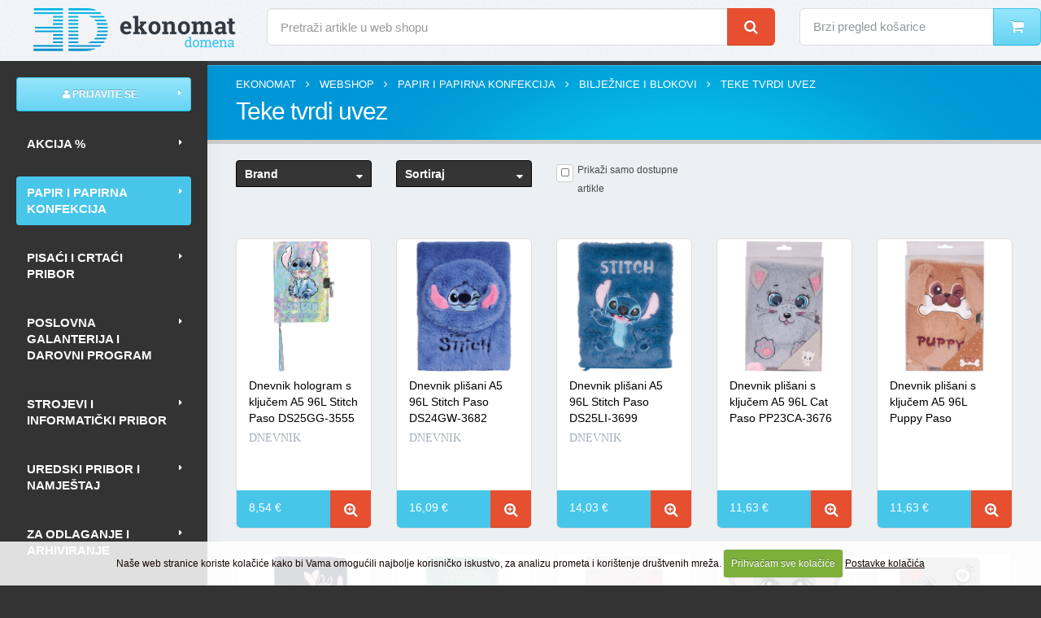

--- FILE ---
content_type: text/html; charset=UTF-8
request_url: https://ekonomat.hr/shop/prodaja/papir-i-papirna-konfekcija/biljeznice-i-blokovi/teke-tvrdi-uvez
body_size: 24563
content:





<!DOCTYPE html>
<!--[if IE 8]>			<html class="ie ie8"> <![endif]-->
<!--[if IE 9]>			<html class="ie ie9"> <![endif]-->
<!--[if gt IE 9]><!-->	<html class="side-header"> <!--<![endif]-->
	<head>

		<!-- Basic -->
		<meta charset="utf-8">
<title>							
								WEB SHOP - Teke tvrdi uvez | Prodaja | Kupovina Online
							
</title>







	<meta name="twitter:url" content="https://ekonomat.hr/shop/prodaja/papir-i-papirna-konfekcija/biljeznice-i-blokovi/teke-tvrdi-uvez">
	<meta name="twitter:title" content="Teke tvrdi uvez" />
	<meta name="twitter:description" content="" />
	<meta name="twitter:image:src" content="" />

	<meta property="og:site_name" content="Ekonomat" />
	<meta property="og:type" content="product.group" />
	<meta property="og:title" content="Teke tvrdi uvez" />
	<meta property="og:url" content="https://ekonomat.hr/shop/prodaja/papir-i-papirna-konfekcija/biljeznice-i-blokovi/teke-tvrdi-uvez" />
	<meta property="og:description" content="" />






		<!-- Mobile Metas -->
		<meta name="viewport" content="width=device-width, initial-scale=1.0">

		<!-- Web Fonts  -->

<link rel="preconnect" href="https://google-analytics.com">
<link rel="preconnect" href="https://www.googletagmanager.com">
<link rel="preconnect" href="https://ajax.googleapis.com">









<link rel="stylesheet" href="https://ekonomat.hr/systemxtr/expressionengine/cache/0a59accf206027cdbbc66e5e2ec2c45042650d10.1484137266.css">
<link rel="stylesheet" type="text/css" media="all" href="https://ekonomat.hr/systemxtr/expressionengine/cache/5b3cb6a78306ccf60a9c8171d2fe6b3e2e55b848.1757604746.css">


		<script src="https://ekonomat.hr/vendor/jquery/jquery.js"></script>


		<script src="https://ekonomat.hr/customjs/jquery-ui.min.js"></script>


		<!-- Head Libs -->

		<script src="https://ekonomat.hr/vendor/modernizr/modernizr.min.js"></script>


<!-- Global site tag (gtag.js) - Google Analytics -->
<script async src="https://www.googletagmanager.com/gtag/js?id=G-D488DMPKJ7"></script>
<script>
  window.dataLayer = window.dataLayer || [];
  function gtag(){dataLayer.push(arguments);}
  gtag('js', new Date());

  gtag('config', 'G-D488DMPKJ7');
</script>

	</head>
	<body>

<div class="header-top">
    <div class="row">
        <div class="col-lg-3 col-md-4">
            <div class="logo pull-left">
                <a href="https://ekonomat.hr/" atl="Ekonomat" title="Ekonomat"><img class="headertoplogo" src="https://ekonomat.hr/images/uploads/ekonomat-domena-logo.png" alt="Ekonomat" title="Ekonomat"></a>
            </div>

        </div>

        <div class="col-lg-6 col-md-4">
        <form class="search-form" method="post" action="https://ekonomat.hr/"  >
<div class='hiddenFields'>
<input type="hidden" name="params" value="eyJyZXN1bHRfcGFnZSI6InJlenVsdGF0aS1wcmV0cmFnZSJ9" />
<input type="hidden" name="ACT" value="96" />
<input type="hidden" name="site_id" value="1" />
<input type="hidden" name="csrf_token" value="a8dbdb1aa798165ee5e0aca649555125a802cfe4" />
</div>


            <div class="input-group mt-sm">
		<input type="search" class="form-control headersearch input-lg" name="keywords" id="smartsuggest" placeholder="Pretraži artikle u web shopu" value="">
                    <span class="input-group-btn">
                        <button class="btn btn-tertiary btn-lg pl-lg pr-lg" type="submit"><i class="fa fa-search"></i></button>
                    </span>
            </div>
        </form>
        </div>

        <div class="col-lg-3 col-md-4">
                                    <div class="input-group headercartgrp">

                                        <a href="https://ekonomat.hr/cart/" class="dropdown-menu-toggle" id="headercart" data-toggle="dropdown" aria-haspopup="true" aria-expanded="true">
                                        <div class="headercart">
                                        Brzi pregled košarice
                                        </div>
                                        </a>
                                                <ul class="dropdown-menu dropdown-menu-right headercartdropdown" aria-labelledby="headercart">

                                                </ul>
                                        <span class="input-group-btn">
                                            <a class="btn btn-primary btn-lg pl-lg pr-lg" href="https://ekonomat.hr/cart"><i class="fa fa-shopping-cart"></i></a>
                                        </span>
                                    </div>

        </div>

    </div>
</div>
		<div class="body">
			<header id="header" data-plugin-options='{"stickyEnabled": true, "stickyEnableOnBoxed": false, "stickyEnableOnMobile": false, "stickyStartAt": 57, "stickySetTop": "-57px", "stickyChangeLogo": true}'>
				<div class="header-body">
					<div class="header-container container">
						<div class="header-row">
							<div class="header-column hidden-lg hidden-md">
							<div class="header-logo"><a href="https://ekonomat.hr/" title="Ekonomat"><img src="https://ekonomat.hr/images/uploads/ekonomat-domena-logo.png" width="269" height="53" alt="Ekonomat" title="Ekonomat" data-sticky-width="269" data-sticky-height="53" data-sticky-top="29"></a></div>


							</div>
							<div class="header-column">
								<div class="header-row">
									<div class="header-nav">
									<button class="btn header-btn-collapse-nav" data-toggle="collapse" data-target=".header-nav-main">
										<i class="fa fa-bars"></i>
									</button>
									<div class="header-nav-main header-nav-main-effect-1 header-nav-main-sub-effect-1 collapse">
<nav>
<ul class="nav nav-pills" id="mainNav">


								<li class="visible-sm visible-xs">
		<form class="search-form" method="post" action="https://ekonomat.hr/"  >
<div class='hiddenFields'>
<input type="hidden" name="params" value="eyJyZXN1bHRfcGFnZSI6InJlenVsdGF0aS1wcmV0cmFnZSJ9" />
<input type="hidden" name="ACT" value="96" />
<input type="hidden" name="site_id" value="1" />
<input type="hidden" name="csrf_token" value="a8dbdb1aa798165ee5e0aca649555125a802cfe4" />
</div>


			<div class="input-group mb-md">
				<input type="search" class="form-control headersearch" name="keywords" id="smartsuggest1" placeholder="Pretraži artikle u web shopu" value="">
					<span class="input-group-btn">
						<button class="btn btn-tertiary pl-lg pr-lg" type="submit"><i class="fa fa-search"></i></button>
					</span>
			</div>
		</form>
								</li>



								<li class="dropdown mega-menu-item mega-menu-signin signin" id="headerAccount">
									<a class="btn btn-lg btn-primary btn-block dropdown-toggle" href="https://ekonomat.hr/my-account/">
										<i class="fa fa-user"></i> Prijavite se
									</a>
									<ul class="dropdown-menu">
										<li>
											<div class="mega-menu-content">
												<div class="row">
													<div class="col-md-12">

														<div class="signin-form">
														<span class="mega-menu-sub-title">Prijavite se</span>

<a href="https://ekonomat.hr/my-account/login-form-iframe" title="Prijava" class="btn btn-success btn-login mb-sm mt-md fancyboxiframereloadnew fancybox.iframe"><i class="fa fa-user"></i>prijavite se</a>


        <div class="clear">&nbsp;</div>
		<script type="text/javascript">
		$(document).ready(function(){
		$('.extlogin').click(function(){
		$('#social_login_form input[name=provider]').val($(this).attr('rel'));
		$('#social_login_form').submit();
		});
		});
		</script>
		<form id="social_login_form" class="social_login_form" name="social_login_form" method="post" action="https://ekonomat.hr/"  >
<div class='hiddenFields'>
<input type="hidden" name="ACT" value="121" />
<input type="hidden" name="RET" value="https://ekonomat.hr/shop/prodaja/papir-i-papirna-konfekcija/biljeznice-i-blokovi/teke-tvrdi-uvez" />
<input type="hidden" name="no_email_return" value="https://ekonomat.hr/shop/prodaja/papir-i-papirna-konfekcija/biljeznice-i-blokovi/teke-tvrdi-uvez" />
<input type="hidden" name="site_id" value="1" />
<input type="hidden" name="csrf_token" value="a8dbdb1aa798165ee5e0aca649555125a802cfe4" />
</div>


		<input type="hidden" name="provider" value="" />
		
		
		<a href="javascript:void(0)" class="extlogin btn btn-facebook mb-sm" rel="facebook" title="prijavite se putem Facebooka"><img src="https://ekonomat.hr/slike/facebook.png" width="31" height="31" alt="prijavite se putem Facebooka">prijavite se putem Facebooka</a>
		
		
		
		
		<a href="javascript:void(0)" class="extlogin btn btn-google mb-sm" rel="google" title="prijavite se putem Gmaila"><img src="https://ekonomat.hr/slike/google.png" width="31" height="31" alt="prijavite se putem Gmaila">prijavite se putem Gmaila</a>
		
		
</form>

<div class="clear30">&nbsp;</div>
<p class="sign-up-info">Nemate profil?</p>
<a href="https://ekonomat.hr/my-account/register-form-iframe" title="Registracija" class="btn btn-success btn-login mb-sm fancyboxiframereloadnew fancybox.iframe"><i class="fa fa-sign-in" aria-hidden="true"></i>registrirajte se</a>


														</div>
													</div>
												</div>
											</div>
										</li>
									</ul>
								</li>




							<li class="dropdown">
								<a class="dropdown-toggle headercat11" href="https://ekonomat.hr/shop/rasprodaja-akcija" title="Akcija">Akcija %</a>
							</li>


					

					<li class="dropdown active">
								<a class="dropdown-toggle headercat11" href="https://ekonomat.hr/shop/prodaja/papir-i-papirna-konfekcija" title="Papir i papirna konfekcija"><span class="dropdown-mega-sub-title">Papir i papirna konfekcija</span></a>
									<ul class="dropdown-menu">
	<li class="dropdown-submenu">
								<a class="dropdown-toggle" href="https://ekonomat.hr/shop/prodaja/papir-i-papirna-konfekcija/biljeznice-i-blokovi" title="Bilježnice i blokovi">Bilježnice i blokovi</a>
									<ul class="dropdown-menu">
	<li>
								<a href="https://ekonomat.hr/shop/prodaja/papir-i-papirna-konfekcija/biljeznice-i-blokovi/blokovi-kolegij-i-ostali-spiralni" title="Blokovi kolegij i ostali spiralni">Blokovi kolegij i ostali spiralni</a>
							</li><li>
								<a href="https://ekonomat.hr/shop/prodaja/papir-i-papirna-konfekcija/biljeznice-i-blokovi/blokovi-ulozni" title="Blokovi uložni">Blokovi uložni</a>
							</li><li>
								<a href="https://ekonomat.hr/shop/prodaja/papir-i-papirna-konfekcija/biljeznice-i-blokovi/blokovi-za-biljeske-ljepljeni-i-perforirani" title="Blokovi za bilješke ljepljeni i perforirani">Blokovi za bilješke ljepljeni i perforirani</a>
							</li><li>
								<a href="https://ekonomat.hr/shop/prodaja/papir-i-papirna-konfekcija/biljeznice-i-blokovi/obrascirjecnicizadacnicenotne" title="Obrasci,rječnici,zadaćnice,notne">Obrasci,rječnici,zadaćnice,notne</a>
							</li><li>
								<a href="https://ekonomat.hr/shop/prodaja/papir-i-papirna-konfekcija/biljeznice-i-blokovi/teke-meki-uvez-i-dopisne" title="Teke meki uvez i dopisne">Teke meki uvez i dopisne</a>
							</li><li>
								<a href="https://ekonomat.hr/shop/prodaja/papir-i-papirna-konfekcija/biljeznice-i-blokovi/teke-tvrdi-uvez" title="Teke tvrdi uvez">Teke tvrdi uvez</a>
							</li>
</ul>
							</li><li class="dropdown-submenu">
								<a class="dropdown-toggle" href="https://ekonomat.hr/shop/prodaja/papir-i-papirna-konfekcija/etikete-i-aparati-za-etiketiranje" title="Etikete i aparati za etiketiranje">Etikete i aparati za etiketiranje</a>
									<ul class="dropdown-menu">
	<li>
								<a href="https://ekonomat.hr/shop/prodaja/papir-i-papirna-konfekcija/etikete-i-aparati-za-etiketiranje/etikete-ink-jet-laser-copy" title="Etikete ink jet, laser, copy">Etikete ink jet, laser, copy</a>
							</li><li>
								<a href="https://ekonomat.hr/shop/prodaja/papir-i-papirna-konfekcija/etikete-i-aparati-za-etiketiranje/etikete-na-beskonacnom-papiru" title="Etikete na beskonačnom papiru">Etikete na beskonačnom papiru</a>
							</li><li>
								<a href="https://ekonomat.hr/shop/prodaja/papir-i-papirna-konfekcija/etikete-i-aparati-za-etiketiranje/etikete-skolske-i-djecje-naljepnice" title="Etikete školske i dječje naljepnice">Etikete školske i dječje naljepnice</a>
							</li><li>
								<a href="https://ekonomat.hr/shop/prodaja/papir-i-papirna-konfekcija/etikete-i-aparati-za-etiketiranje/etikete-slep" title="Etikete slep">Etikete slep</a>
							</li><li>
								<a href="https://ekonomat.hr/shop/prodaja/papir-i-papirna-konfekcija/etikete-i-aparati-za-etiketiranje/etikete-specijalne-i-kartoni-za-isticanje-cijena" title="Etikete specijalne i kartoni za isticanje cijena">Etikete specijalne i kartoni za isticanje cijena</a>
							</li><li>
								<a href="https://ekonomat.hr/shop/prodaja/papir-i-papirna-konfekcija/etikete-i-aparati-za-etiketiranje/etikete-termo-u-roli" title="Etikete termo u roli">Etikete termo u roli</a>
							</li><li>
								<a href="https://ekonomat.hr/shop/prodaja/papir-i-papirna-konfekcija/etikete-i-aparati-za-etiketiranje/etikete-u-roli-i-aparati-za-etiketiranje" title="Etikete u roli i aparati za etiketiranje">Etikete u roli i aparati za etiketiranje</a>
							</li><li>
								<a href="https://ekonomat.hr/shop/prodaja/papir-i-papirna-konfekcija/etikete-i-aparati-za-etiketiranje/etikete-za-dymo-pisace" title="Etikete za "Dymo" pisače">Etikete za "Dymo" pisače</a>
							</li><li>
								<a href="https://ekonomat.hr/shop/prodaja/papir-i-papirna-konfekcija/etikete-i-aparati-za-etiketiranje/etikete-za-registratore-etuii" title="Etikete za registratore, etuii">Etikete za registratore, etuii</a>
							</li>
</ul>
							</li><li class="dropdown-submenu">
								<a class="dropdown-toggle" href="https://ekonomat.hr/shop/prodaja/papir-i-papirna-konfekcija/papir-i-folija-za-specijalnu-namjenu" title="Papir i folija za specijalnu namjenu">Papir i folija za specijalnu namjenu</a>
									<ul class="dropdown-menu">
	<li>
								<a href="https://ekonomat.hr/shop/prodaja/papir-i-papirna-konfekcija/papir-i-folija-za-specijalnu-namjenu/folija-ilk" title="Folija ilk">Folija ilk</a>
							</li><li>
								<a href="https://ekonomat.hr/shop/prodaja/papir-i-papirna-konfekcija/papir-i-folija-za-specijalnu-namjenu/papir-ink-jet-foto" title="Papir ink jet-foto">Papir ink jet-foto</a>
							</li><li>
								<a href="https://ekonomat.hr/shop/prodaja/papir-i-papirna-konfekcija/papir-i-folija-za-specijalnu-namjenu/papir-paus-i-diazo" title="Papir paus i diazo">Papir paus i diazo</a>
							</li><li>
								<a href="https://ekonomat.hr/shop/prodaja/papir-i-papirna-konfekcija/papir-i-folija-za-specijalnu-namjenu/papir-za-plotere" title="Papir za plotere">Papir za plotere</a>
							</li>
</ul>
							</li><li class="dropdown-submenu">
								<a class="dropdown-toggle" href="https://ekonomat.hr/shop/prodaja/papir-i-papirna-konfekcija/papir-za-kopiranje-i-pisace" title="Papir za kopiranje i pisače">Papir za kopiranje i pisače</a>
									<ul class="dropdown-menu">
	<li>
								<a href="https://ekonomat.hr/shop/prodaja/papir-i-papirna-konfekcija/papir-za-kopiranje-i-pisace/papir-rebrasti" title="Papir rebrasti">Papir rebrasti</a>
							</li><li>
								<a href="https://ekonomat.hr/shop/prodaja/papir-i-papirna-konfekcija/papir-za-kopiranje-i-pisace/papir-bijeli" title="Papir bijeli">Papir bijeli</a>
							</li><li>
								<a href="https://ekonomat.hr/shop/prodaja/papir-i-papirna-konfekcija/papir-za-kopiranje-i-pisace/papir-design" title="Papir design">Papir design</a>
							</li><li>
								<a href="https://ekonomat.hr/shop/prodaja/papir-i-papirna-konfekcija/papir-za-kopiranje-i-pisace/papir-u-boji" title="Papir u boji">Papir u boji</a>
							</li>
</ul>
							</li><li class="dropdown-submenu">
								<a class="dropdown-toggle" href="https://ekonomat.hr/shop/prodaja/papir-i-papirna-konfekcija/papiri-beskonacni" title="Papiri beskonačni">Papiri beskonačni</a>
									<ul class="dropdown-menu">
	<li>
								<a href="https://ekonomat.hr/shop/prodaja/papir-i-papirna-konfekcija/papiri-beskonacni/papir-bianco" title="Papir bianco">Papir bianco</a>
							</li><li>
								<a href="https://ekonomat.hr/shop/prodaja/papir-i-papirna-konfekcija/papiri-beskonacni/papir-data-mailer" title="Papir data mailer">Papir data mailer</a>
							</li><li>
								<a href="https://ekonomat.hr/shop/prodaja/papir-i-papirna-konfekcija/papiri-beskonacni/papir-zebra" title="Papir zebra">Papir zebra</a>
							</li>
</ul>
							</li><li>
								<a href="https://ekonomat.hr/shop/prodaja/papir-i-papirna-konfekcija/papiri-omotni" title="Papiri omotni">Papiri omotni</a>
							</li><li class="dropdown-submenu">
								<a class="dropdown-toggle" href="https://ekonomat.hr/shop/prodaja/papir-i-papirna-konfekcija/papirne-role-za-kase-kalkulatore" title="Papirne role za kase, kalkulatore...">Papirne role za kase, kalkulatore...</a>
									<ul class="dropdown-menu">
	<li>
								<a href="https://ekonomat.hr/shop/prodaja/papir-i-papirna-konfekcija/papirne-role-za-kase-kalkulatore/rola-termo" title="Rola termo">Rola termo</a>
							</li><li>
								<a href="https://ekonomat.hr/shop/prodaja/papir-i-papirna-konfekcija/papirne-role-za-kase-kalkulatore/rola-ading" title="Rola ading">Rola ading</a>
							</li><li>
								<a href="https://ekonomat.hr/shop/prodaja/papir-i-papirna-konfekcija/papirne-role-za-kase-kalkulatore/rola-fax-telex-perforir-trake" title="Rola fax, telex, perforir trake">Rola fax, telex, perforir trake</a>
							</li>
</ul>
							</li><li class="dropdown-submenu">
								<a class="dropdown-toggle" href="https://ekonomat.hr/shop/prodaja/papir-i-papirna-konfekcija/tiskanice" title="Tiskanice">Tiskanice</a>
									<ul class="dropdown-menu">
	<li>
								<a href="https://ekonomat.hr/shop/prodaja/papir-i-papirna-konfekcija/tiskanice/obrasci-iz-radnih-odnosa" title="Obrasci iz radnih odnosa">Obrasci iz radnih odnosa</a>
							</li><li>
								<a href="https://ekonomat.hr/shop/prodaja/papir-i-papirna-konfekcija/tiskanice/platni-promet" title="Platni promet">Platni promet</a>
							</li><li>
								<a href="https://ekonomat.hr/shop/prodaja/papir-i-papirna-konfekcija/tiskanice/posta" title="Pošta">Pošta</a>
							</li><li>
								<a href="https://ekonomat.hr/shop/prodaja/papir-i-papirna-konfekcija/tiskanice/privreda" title="Privreda">Privreda</a>
							</li><li>
								<a href="https://ekonomat.hr/shop/prodaja/papir-i-papirna-konfekcija/tiskanice/promet-gradevinarstvo" title="Promet, građevinarstvo">Promet, građevinarstvo</a>
							</li><li>
								<a href="https://ekonomat.hr/shop/prodaja/papir-i-papirna-konfekcija/tiskanice/rasteri-kontovnici-temeljnice" title="Rasteri, kontovnici,temeljnice">Rasteri, kontovnici,temeljnice</a>
							</li><li>
								<a href="https://ekonomat.hr/shop/prodaja/papir-i-papirna-konfekcija/tiskanice/tranzit" title="Tranzit">Tranzit</a>
							</li><li>
								<a href="https://ekonomat.hr/shop/prodaja/papir-i-papirna-konfekcija/tiskanice/trgovina-ugostiteljstvo" title="Trgovina, ugostiteljstvo">Trgovina, ugostiteljstvo</a>
							</li><li>
								<a href="https://ekonomat.hr/shop/prodaja/papir-i-papirna-konfekcija/tiskanice/uprava-skola" title="Uprava, škola">Uprava, škola</a>
							</li>
</ul>
							</li><li class="dropdown-submenu">
								<a class="dropdown-toggle" href="https://ekonomat.hr/shop/prodaja/papir-i-papirna-konfekcija/uredski-papiri" title="Uredski papiri">Uredski papiri</a>
									<ul class="dropdown-menu">
	<li>
								<a href="https://ekonomat.hr/shop/prodaja/papir-i-papirna-konfekcija/uredski-papiri/ostali-papiri" title="Ostali papiri">Ostali papiri</a>
							</li><li>
								<a href="https://ekonomat.hr/shop/prodaja/papir-i-papirna-konfekcija/uredski-papiri/papir-posebne-namjene-indigo-karbon" title="Papir posebne namjene-indigo, karbon,...">Papir posebne namjene-indigo, karbon,...</a>
							</li><li>
								<a href="https://ekonomat.hr/shop/prodaja/papir-i-papirna-konfekcija/uredski-papiri/papir-trgovacki" title="Papir trgovački">Papir trgovački</a>
							</li><li>
								<a href="https://ekonomat.hr/shop/prodaja/papir-i-papirna-konfekcija/uredski-papiri/papir-za-kocku-i-kocke" title="Papir za kocku i kocke">Papir za kocku i kocke</a>
							</li>
</ul>
							</li>
</ul>
							</li><li class="dropdown">
								<a class="dropdown-toggle headercat11" href="https://ekonomat.hr/shop/prodaja/pisaci-i-crtaci-pribor" title="Pisaći i crtaći pribor"><span class="dropdown-mega-sub-title">Pisaći i crtaći pribor</span></a>
									<ul class="dropdown-menu">
	<li class="dropdown-submenu">
								<a class="dropdown-toggle" href="https://ekonomat.hr/shop/prodaja/pisaci-i-crtaci-pribor/roleri" title="Roleri">Roleri</a>
									<ul class="dropdown-menu">
	<li>
								<a href="https://ekonomat.hr/shop/prodaja/pisaci-i-crtaci-pribor/roleri/ulosci-za-rolere" title="Ulošci za rolere">Ulošci za rolere</a>
							</li><li>
								<a href="https://ekonomat.hr/shop/prodaja/pisaci-i-crtaci-pribor/roleri/roleri-skupocjeni" title="Roleri - skupocjeni">Roleri - skupocjeni</a>
							</li><li>
								<a href="https://ekonomat.hr/shop/prodaja/pisaci-i-crtaci-pribor/roleri/roleri-obicni" title="Roleri - obični">Roleri - obični</a>
							</li>
</ul>
							</li><li class="dropdown-submenu">
								<a class="dropdown-toggle" href="https://ekonomat.hr/shop/prodaja/pisaci-i-crtaci-pribor/pribor-za-crtanje" title="Pribor za crtanje">Pribor za crtanje</a>
									<ul class="dropdown-menu">
	<li>
								<a href="https://ekonomat.hr/shop/prodaja/pisaci-i-crtaci-pribor/pribor-za-crtanje/tusevi-i-patrone" title="Tuševi i patrone">Tuševi i patrone</a>
							</li><li>
								<a href="https://ekonomat.hr/shop/prodaja/pisaci-i-crtaci-pribor/pribor-za-crtanje/trokuti-ravnala-kutomjeri" title="Trokuti, ravnala, kutomjeri">Trokuti, ravnala, kutomjeri</a>
							</li><li>
								<a href="https://ekonomat.hr/shop/prodaja/pisaci-i-crtaci-pribor/pribor-za-crtanje/t-ravnala-trobridna-mjerila" title="T ravnala, trobridna mjerila">T ravnala, trobridna mjerila</a>
							</li><li>
								<a href="https://ekonomat.hr/shop/prodaja/pisaci-i-crtaci-pribor/pribor-za-crtanje/sestari" title="Šestari">Šestari</a>
							</li><li>
								<a href="https://ekonomat.hr/shop/prodaja/pisaci-i-crtaci-pribor/pribor-za-crtanje/sablone" title="Šablone">Šablone</a>
							</li><li>
								<a href="https://ekonomat.hr/shop/prodaja/pisaci-i-crtaci-pribor/pribor-za-crtanje/pera-i-iglice" title="Pera i iglice">Pera i iglice</a>
							</li><li>
								<a href="https://ekonomat.hr/shop/prodaja/pisaci-i-crtaci-pribor/pribor-za-crtanje/krivuljari-geometrijski-setovi" title="Krivuljari, geometrijski setovi">Krivuljari, geometrijski setovi</a>
							</li><li>
								<a href="https://ekonomat.hr/shop/prodaja/pisaci-i-crtaci-pribor/pribor-za-crtanje/garniture-crtace" title="Garniture crtaće">Garniture crtaće</a>
							</li><li>
								<a href="https://ekonomat.hr/shop/prodaja/pisaci-i-crtaci-pribor/pribor-za-crtanje/daske-crtace" title="Daske crtaće">Daske crtaće</a>
							</li>
</ul>
							</li><li class="dropdown-submenu">
								<a class="dropdown-toggle" href="https://ekonomat.hr/shop/prodaja/pisaci-i-crtaci-pribor/olovke-tehnicke" title="Olovke tehničke">Olovke tehničke</a>
									<ul class="dropdown-menu">
	<li>
								<a href="https://ekonomat.hr/shop/prodaja/pisaci-i-crtaci-pribor/olovke-tehnicke/olovke-tehnicke-skupocjene" title="Olovke tehničke - skupocjene">Olovke tehničke - skupocjene</a>
							</li><li>
								<a href="https://ekonomat.hr/shop/prodaja/pisaci-i-crtaci-pribor/olovke-tehnicke/olovke-tehnicke-obicne" title="Olovke tehničke - obične">Olovke tehničke - obične</a>
							</li><li>
								<a href="https://ekonomat.hr/shop/prodaja/pisaci-i-crtaci-pribor/olovke-tehnicke/mine-za-tehnicke-olovke" title="Mine za tehničke olovke">Mine za tehničke olovke</a>
							</li>
</ul>
							</li><li class="dropdown-submenu">
								<a class="dropdown-toggle" href="https://ekonomat.hr/shop/prodaja/pisaci-i-crtaci-pribor/olovke-kemijske" title="Olovke kemijske">Olovke kemijske</a>
									<ul class="dropdown-menu">
	<li>
								<a href="https://ekonomat.hr/shop/prodaja/pisaci-i-crtaci-pribor/olovke-kemijske/ulosci-za-kemijske-olovke" title="Ulošci za kemijske olovke">Ulošci za kemijske olovke</a>
							</li><li>
								<a href="https://ekonomat.hr/shop/prodaja/pisaci-i-crtaci-pribor/olovke-kemijske/olovke-kemijske-na-stalku" title="Olovke kemijske na stalku">Olovke kemijske na stalku</a>
							</li><li>
								<a href="https://ekonomat.hr/shop/prodaja/pisaci-i-crtaci-pribor/olovke-kemijske/olovke-kemijske-skupocjene" title="Olovke kemijske - skupocjene">Olovke kemijske - skupocjene</a>
							</li><li>
								<a href="https://ekonomat.hr/shop/prodaja/pisaci-i-crtaci-pribor/olovke-kemijske/olovke-kemijske-obicne" title="Olovke kemijske - obične">Olovke kemijske - obične</a>
							</li>
</ul>
							</li><li>
								<a href="https://ekonomat.hr/shop/prodaja/pisaci-i-crtaci-pribor/olovke-grafitne" title="Olovke grafitne">Olovke grafitne</a>
							</li><li class="dropdown-submenu">
								<a class="dropdown-toggle" href="https://ekonomat.hr/shop/prodaja/pisaci-i-crtaci-pribor/nalivpera" title="Nalivpera">Nalivpera</a>
									<ul class="dropdown-menu">
	<li>
								<a href="https://ekonomat.hr/shop/prodaja/pisaci-i-crtaci-pribor/nalivpera/tinte-i-patrone-za-nalivpera" title="Tinte i patrone za nalivpera">Tinte i patrone za nalivpera</a>
							</li><li>
								<a href="https://ekonomat.hr/shop/prodaja/pisaci-i-crtaci-pribor/nalivpera/nalivpera-skupocjena" title="Nalivpera - skupocjena">Nalivpera - skupocjena</a>
							</li><li>
								<a href="https://ekonomat.hr/shop/prodaja/pisaci-i-crtaci-pribor/nalivpera/nalivpera-skolska" title="Nalivpera - školska">Nalivpera - školska</a>
							</li><li>
								<a href="https://ekonomat.hr/shop/prodaja/pisaci-i-crtaci-pribor/nalivpera/nalivpera-obicna" title="Nalivpera - obična">Nalivpera - obična</a>
							</li>
</ul>
							</li><li class="dropdown-submenu">
								<a class="dropdown-toggle" href="https://ekonomat.hr/shop/prodaja/pisaci-i-crtaci-pribor/markeri-i-signiri" title="Markeri i signiri">Markeri i signiri</a>
									<ul class="dropdown-menu">
	<li>
								<a href="https://ekonomat.hr/shop/prodaja/pisaci-i-crtaci-pribor/markeri-i-signiri/tinta-i-ulosci-za-markere-i-signire" title="Tinta i ulošci za markere i signire">Tinta i ulošci za markere i signire</a>
							</li><li>
								<a href="https://ekonomat.hr/shop/prodaja/pisaci-i-crtaci-pribor/markeri-i-signiri/signiri" title="Signiri">Signiri</a>
							</li><li>
								<a href="https://ekonomat.hr/shop/prodaja/pisaci-i-crtaci-pribor/markeri-i-signiri/markeri-za-tekstil-prozore-i-tetoviranje" title="Markeri za tekstil, prozore i tetoviranje">Markeri za tekstil, prozore i tetoviranje</a>
							</li><li>
								<a href="https://ekonomat.hr/shop/prodaja/pisaci-i-crtaci-pribor/markeri-i-signiri/markeri-za-slikanje-i-dekoraciju-lakirajuci" title="Markeri za slikanje i dekoraciju, lakirajući">Markeri za slikanje i dekoraciju, lakirajući</a>
							</li><li>
								<a href="https://ekonomat.hr/shop/prodaja/pisaci-i-crtaci-pribor/markeri-i-signiri/markeri-za-plocu" title="Markeri za ploču">Markeri za ploču</a>
							</li><li>
								<a href="https://ekonomat.hr/shop/prodaja/pisaci-i-crtaci-pribor/markeri-i-signiri/markeri-za-flipchart" title="Markeri za flipchart">Markeri za flipchart</a>
							</li><li>
								<a href="https://ekonomat.hr/shop/prodaja/pisaci-i-crtaci-pribor/markeri-i-signiri/markeri-za-cd-i-ohp-za-foliju" title="Markeri za CD i OHP za foliju">Markeri za CD i OHP za foliju</a>
							</li><li>
								<a href="https://ekonomat.hr/shop/prodaja/pisaci-i-crtaci-pribor/markeri-i-signiri/markeri-specijalni" title="Markeri specijalni">Markeri specijalni</a>
							</li><li>
								<a href="https://ekonomat.hr/shop/prodaja/pisaci-i-crtaci-pribor/markeri-i-signiri/markeri-permanentni" title="Markeri permanentni">Markeri permanentni</a>
							</li>
</ul>
							</li><li>
								<a href="https://ekonomat.hr/shop/prodaja/pisaci-i-crtaci-pribor/garniture-etui-i-kutije-i-stalci" title="Garniture, etui-i, kutije i stalci">Garniture, etui-i, kutije i stalci</a>
							</li><li class="dropdown-submenu">
								<a class="dropdown-toggle" href="https://ekonomat.hr/shop/prodaja/pisaci-i-crtaci-pribor/flomasteri" title="Flomasteri">Flomasteri</a>
									<ul class="dropdown-menu">
	<li>
								<a href="https://ekonomat.hr/shop/prodaja/pisaci-i-crtaci-pribor/flomasteri/ulosci-za-flomastere" title="Ulošci za flomastere">Ulošci za flomastere</a>
							</li><li>
								<a href="https://ekonomat.hr/shop/prodaja/pisaci-i-crtaci-pribor/flomasteri/flomasteri-skolski" title="Flomasteri - školski">Flomasteri - školski</a>
							</li><li>
								<a href="https://ekonomat.hr/shop/prodaja/pisaci-i-crtaci-pribor/flomasteri/flomasteri-obicni" title="Flomasteri - obični">Flomasteri - obični</a>
							</li>
</ul>
							</li>
</ul>
							</li><li class="dropdown">
								<a class="dropdown-toggle headercat11" href="https://ekonomat.hr/shop/prodaja/poslovna-galanterija-i-darovni-program" title="Poslovna galanterija i darovni program"><span class="dropdown-mega-sub-title">Poslovna galanterija i darovni program</span></a>
									<ul class="dropdown-menu">
	<li class="dropdown-submenu">
								<a class="dropdown-toggle" href="https://ekonomat.hr/shop/prodaja/poslovna-galanterija-i-darovni-program/tekstil" title="Tekstil">Tekstil</a>
									<ul class="dropdown-menu">
	<li>
								<a href="https://ekonomat.hr/shop/prodaja/poslovna-galanterija-i-darovni-program/tekstil/deke-i-rucnici" title="Deke i ručnici">Deke i ručnici</a>
							</li><li>
								<a href="https://ekonomat.hr/shop/prodaja/poslovna-galanterija-i-darovni-program/tekstil/kravate-rukavice-salovi-kape-espadrile" title="Kravate, rukavice, šalovi, kape, espadrile">Kravate, rukavice, šalovi, kape, espadrile</a>
							</li><li>
								<a href="https://ekonomat.hr/shop/prodaja/poslovna-galanterija-i-darovni-program/tekstil/jakne-i-flis" title="Jakne i flis">Jakne i flis</a>
							</li><li>
								<a href="https://ekonomat.hr/shop/prodaja/poslovna-galanterija-i-darovni-program/tekstil/sportske-majice-sweatshirts-i-hlace" title="Sportske majice (Sweatshirts) i hlače">Sportske majice (Sweatshirts) i hlače</a>
							</li><li>
								<a href="https://ekonomat.hr/shop/prodaja/poslovna-galanterija-i-darovni-program/tekstil/kosulje" title="Košulje">Košulje</a>
							</li><li>
								<a href="https://ekonomat.hr/shop/prodaja/poslovna-galanterija-i-darovni-program/tekstil/majice-polo" title="Majice Polo">Majice Polo</a>
							</li><li>
								<a href="https://ekonomat.hr/shop/prodaja/poslovna-galanterija-i-darovni-program/tekstil/t-shirts" title="T-shirts">T-shirts</a>
							</li>
</ul>
							</li><li>
								<a href="https://ekonomat.hr/shop/prodaja/poslovna-galanterija-i-darovni-program/rokovnici-i-planeri" title="Rokovnici i planeri">Rokovnici i planeri</a>
							</li><li class="dropdown-submenu">
								<a class="dropdown-toggle" href="https://ekonomat.hr/shop/prodaja/poslovna-galanterija-i-darovni-program/poklon-program" title="Poklon program">Poklon program</a>
									<ul class="dropdown-menu">
	<li>
								<a href="https://ekonomat.hr/shop/prodaja/poslovna-galanterija-i-darovni-program/poklon-program/rekreacija" title="Rekreacija">Rekreacija</a>
							</li><li>
								<a href="https://ekonomat.hr/shop/prodaja/poslovna-galanterija-i-darovni-program/poklon-program/upaljaci" title="Upaljači">Upaljači</a>
							</li><li>
								<a href="https://ekonomat.hr/shop/prodaja/poslovna-galanterija-i-darovni-program/poklon-program/privjesci-i-etui-za-kljuceve" title="Privjesci i etui za ključeve">Privjesci i etui za ključeve</a>
							</li><li>
								<a href="https://ekonomat.hr/shop/prodaja/poslovna-galanterija-i-darovni-program/poklon-program/ostali-poklon-artikli" title="Ostali poklon artikli">Ostali poklon artikli</a>
							</li><li>
								<a href="https://ekonomat.hr/shop/prodaja/poslovna-galanterija-i-darovni-program/poklon-program/kisobrani-kabanice" title="Kišobrani, kabanice">Kišobrani, kabanice</a>
							</li>
</ul>
							</li><li class="dropdown-submenu">
								<a class="dropdown-toggle" href="https://ekonomat.hr/shop/prodaja/poslovna-galanterija-i-darovni-program/poslovna-galanterija" title="Poslovna galanterija">Poslovna galanterija</a>
									<ul class="dropdown-menu">
	<li>
								<a href="https://ekonomat.hr/shop/prodaja/poslovna-galanterija-i-darovni-program/poslovna-galanterija/torbe-poslovne" title="Torbe poslovne">Torbe poslovne</a>
							</li><li>
								<a href="https://ekonomat.hr/shop/prodaja/poslovna-galanterija-i-darovni-program/poslovna-galanterija/setovi-i-garniture" title="Setovi i garniture">Setovi i garniture</a>
							</li><li>
								<a href="https://ekonomat.hr/shop/prodaja/poslovna-galanterija-i-darovni-program/poslovna-galanterija/remenje-i-etui" title="Remenje i etui">Remenje i etui</a>
							</li><li>
								<a href="https://ekonomat.hr/shop/prodaja/poslovna-galanterija-i-darovni-program/poslovna-galanterija/putna-galanterija" title="Putna galanterija">Putna galanterija</a>
							</li><li>
								<a href="https://ekonomat.hr/shop/prodaja/poslovna-galanterija-i-darovni-program/poslovna-galanterija/novcanici" title="Novčanici">Novčanici</a>
							</li>
</ul>
							</li><li>
								<a href="https://ekonomat.hr/shop/prodaja/poslovna-galanterija-i-darovni-program/kalendari" title="Kalendari">Kalendari</a>
							</li><li class="dropdown-submenu">
								<a class="dropdown-toggle" href="https://ekonomat.hr/shop/prodaja/poslovna-galanterija-i-darovni-program/darovni-program" title="Darovni program">Darovni program</a>
									<ul class="dropdown-menu">
	<li>
								<a href="https://ekonomat.hr/shop/prodaja/poslovna-galanterija-i-darovni-program/darovni-program/cestitke" title="Čestitke">Čestitke</a>
							</li><li>
								<a href="https://ekonomat.hr/shop/prodaja/poslovna-galanterija-i-darovni-program/darovni-program/vrecice-i-vrpce-ukrasne" title="Vrećice i vrpce ukrasne">Vrećice i vrpce ukrasne</a>
							</li><li>
								<a href="https://ekonomat.hr/shop/prodaja/poslovna-galanterija-i-darovni-program/darovni-program/papiri-ukrasni" title="Papiri ukrasni">Papiri ukrasni</a>
							</li><li>
								<a href="https://ekonomat.hr/shop/prodaja/poslovna-galanterija-i-darovni-program/darovni-program/papiri-krep" title="Papiri krep">Papiri krep</a>
							</li><li>
								<a href="https://ekonomat.hr/shop/prodaja/poslovna-galanterija-i-darovni-program/darovni-program/igre-dustvene" title="Igre duštvene">Igre duštvene</a>
							</li><li>
								<a href="https://ekonomat.hr/shop/prodaja/poslovna-galanterija-i-darovni-program/darovni-program/albumi-i-pribor-okviri-za-slike" title="Albumi i pribor, okviri za slike">Albumi i pribor, okviri za slike</a>
							</li>
</ul>
							</li>
</ul>
							</li><li class="dropdown">
								<a class="dropdown-toggle headercat11" href="https://ekonomat.hr/shop/prodaja/strojevi-i-informaticki-pribor" title="Strojevi i informatički pribor"><span class="dropdown-mega-sub-title">Strojevi i informatički pribor</span></a>
									<ul class="dropdown-menu">
	<li class="dropdown-submenu">
								<a class="dropdown-toggle" href="https://ekonomat.hr/shop/prodaja/strojevi-i-informaticki-pribor/toneri-tinte-i-vrpce-za-pisace" title="Toneri, tinte i vrpce za pisače">Toneri, tinte i vrpce za pisače</a>
									<ul class="dropdown-menu">
	<li>
								<a href="https://ekonomat.hr/shop/prodaja/strojevi-i-informaticki-pribor/toneri-tinte-i-vrpce-za-pisace/vrpce-za-dymo-p-touch-i-icon-aparate" title="Vrpce za Dymo, P-touch i Icon aparate">Vrpce za Dymo, P-touch i Icon aparate</a>
							</li><li>
								<a href="https://ekonomat.hr/shop/prodaja/strojevi-i-informaticki-pribor/toneri-tinte-i-vrpce-za-pisace/film-karbon-za-telefaxe" title="Potrošni za telefax">Potrošni za telefax</a>
							</li><li>
								<a href="https://ekonomat.hr/shop/prodaja/strojevi-i-informaticki-pribor/toneri-tinte-i-vrpce-za-pisace/valjci-za-kalkulatore" title="Valjci za kalkulatore">Valjci za kalkulatore</a>
							</li><li>
								<a href="https://ekonomat.hr/shop/prodaja/strojevi-i-informaticki-pribor/toneri-tinte-i-vrpce-za-pisace/vrpce-za-pisace-strojeve-i-kalkulatore" title="Vrpce za pisaće strojeve i kalkulatore">Vrpce za pisaće strojeve i kalkulatore</a>
							</li><li>
								<a href="https://ekonomat.hr/shop/prodaja/strojevi-i-informaticki-pribor/toneri-tinte-i-vrpce-za-pisace/vrpce-za-pisace" title="Vrpce za pisače">Vrpce za pisače</a>
							</li><li>
								<a href="https://ekonomat.hr/shop/prodaja/strojevi-i-informaticki-pribor/toneri-tinte-i-vrpce-za-pisace/tinte-za-pisace" title="Tinte za pisače">Tinte za pisače</a>
							</li><li>
								<a href="https://ekonomat.hr/shop/prodaja/strojevi-i-informaticki-pribor/toneri-tinte-i-vrpce-za-pisace/toneri" title="Toneri i bubnjevi">Toneri i bubnjevi</a>
							</li>
</ul>
							</li><li>
								<a href="https://ekonomat.hr/shop/prodaja/strojevi-i-informaticki-pribor/mobiteli-pametni-satovi-pribor-i-stalci" title="Mobiteli, pametni satovi, pribor i stalci">Mobiteli, pametni satovi, pribor i stalci</a>
							</li><li class="dropdown-submenu">
								<a class="dropdown-toggle" href="https://ekonomat.hr/shop/prodaja/strojevi-i-informaticki-pribor/racunala-i-oprema-racunalni-elementi" title="Računala i oprema, računalni elementi">Računala i oprema, računalni elementi</a>
									<ul class="dropdown-menu">
	<li>
								<a href="https://ekonomat.hr/shop/prodaja/strojevi-i-informaticki-pribor/racunala-i-oprema-racunalni-elementi/neprekidna-napajanja" title="Neprekidna napajanja">Neprekidna napajanja</a>
							</li><li>
								<a href="https://ekonomat.hr/shop/prodaja/strojevi-i-informaticki-pribor/racunala-i-oprema-racunalni-elementi/software" title="Software">Software</a>
							</li><li>
								<a href="https://ekonomat.hr/shop/prodaja/strojevi-i-informaticki-pribor/racunala-i-oprema-racunalni-elementi/web-kamere-i-audio" title="Web kamere i audio">Web kamere i audio</a>
							</li><li>
								<a href="https://ekonomat.hr/shop/prodaja/strojevi-i-informaticki-pribor/racunala-i-oprema-racunalni-elementi/tipkovnice-i-podloge" title="Tipkovnice i podloge">Tipkovnice i podloge</a>
							</li><li>
								<a href="https://ekonomat.hr/shop/prodaja/strojevi-i-informaticki-pribor/racunala-i-oprema-racunalni-elementi/sredstva-za-ciscenje-informaticke-opreme" title="Sredstva za čišćenje informatičke opreme">Sredstva za čišćenje informatičke opreme</a>
							</li><li class="dropdown-submenu">
								<a class="dropdown-toggle" href="https://ekonomat.hr/shop/prodaja/strojevi-i-informaticki-pribor/racunala-i-oprema-racunalni-elementi/racunalni-elementi-i-rezerv-dijelovi" title="Računalni elementi i rezerv.dijelovi">Računalni elementi i rezerv.dijelovi</a>
									<ul class="dropdown-menu">
	<li>
								<a href="https://ekonomat.hr/shop/prodaja/strojevi-i-informaticki-pribor/racunala-i-oprema-racunalni-elementi/racunalni-elementi-i-rezerv-dijelovi/procesori" title="Procesori">Procesori</a>
							</li><li>
								<a href="https://ekonomat.hr/shop/prodaja/strojevi-i-informaticki-pribor/racunala-i-oprema-racunalni-elementi/racunalni-elementi-i-rezerv-dijelovi/napajanja" title="Napajanja">Napajanja</a>
							</li><li>
								<a href="https://ekonomat.hr/shop/prodaja/strojevi-i-informaticki-pribor/racunala-i-oprema-racunalni-elementi/racunalni-elementi-i-rezerv-dijelovi/mrezna-oprema" title="Mrežna oprema">Mrežna oprema</a>
							</li><li>
								<a href="https://ekonomat.hr/shop/prodaja/strojevi-i-informaticki-pribor/racunala-i-oprema-racunalni-elementi/racunalni-elementi-i-rezerv-dijelovi/memorije" title="Memorije">Memorije</a>
							</li><li>
								<a href="https://ekonomat.hr/shop/prodaja/strojevi-i-informaticki-pribor/racunala-i-oprema-racunalni-elementi/racunalni-elementi-i-rezerv-dijelovi/maticne-ploce" title="Matične ploče">Matične ploče</a>
							</li><li>
								<a href="https://ekonomat.hr/shop/prodaja/strojevi-i-informaticki-pribor/racunala-i-oprema-racunalni-elementi/racunalni-elementi-i-rezerv-dijelovi/kucista" title="Kućišta">Kućišta</a>
							</li><li>
								<a href="https://ekonomat.hr/shop/prodaja/strojevi-i-informaticki-pribor/racunala-i-oprema-racunalni-elementi/racunalni-elementi-i-rezerv-dijelovi/hladnjaci" title="Hladnjaci">Hladnjaci</a>
							</li><li>
								<a href="https://ekonomat.hr/shop/prodaja/strojevi-i-informaticki-pribor/racunala-i-oprema-racunalni-elementi/racunalni-elementi-i-rezerv-dijelovi/graficke-kartice" title="Grafičke kartice">Grafičke kartice</a>
							</li>
</ul>
							</li><li class="dropdown-submenu">
								<a class="dropdown-toggle" href="https://ekonomat.hr/shop/prodaja/strojevi-i-informaticki-pribor/racunala-i-oprema-racunalni-elementi/raunala-i-pos-oprema" title="Računala i POS oprema">Računala i POS oprema</a>
									<ul class="dropdown-menu">
	<li>
								<a href="https://ekonomat.hr/shop/prodaja/strojevi-i-informaticki-pribor/racunala-i-oprema-racunalni-elementi/raunala-i-pos-oprema/tableti" title="Tableti i oprema">Tableti i oprema</a>
							</li><li>
								<a href="https://ekonomat.hr/shop/prodaja/strojevi-i-informaticki-pribor/racunala-i-oprema-racunalni-elementi/raunala-i-pos-oprema/stolna-racunala" title="Stolna računala">Stolna računala</a>
							</li><li>
								<a href="https://ekonomat.hr/shop/prodaja/strojevi-i-informaticki-pribor/racunala-i-oprema-racunalni-elementi/raunala-i-pos-oprema/pos-oprema" title="POS oprema">POS oprema</a>
							</li><li class="dropdown-submenu">
								<a class="dropdown-toggle" href="https://ekonomat.hr/shop/prodaja/strojevi-i-informaticki-pribor/racunala-i-oprema-racunalni-elementi/raunala-i-pos-oprema/notebook" title="Notebook">Notebook</a>
									<ul class="dropdown-menu">
	
		<li><a href="https://ekonomat.hr/shop/prodaja/strojevi-i-informaticki-pribor/racunala-i-oprema-racunalni-elementi/raunala-i-pos-oprema/notebook/notebook-racunala" title="Notebook računala">Notebook računala</a></li>
		<li><a href="https://ekonomat.hr/shop/prodaja/strojevi-i-informaticki-pribor/racunala-i-oprema-racunalni-elementi/raunala-i-pos-oprema/notebook/notebook-dodaci" title="Notebook dodaci">Notebook dodaci</a></li>
</ul>
							</li><li>
								<a href="https://ekonomat.hr/shop/prodaja/strojevi-i-informaticki-pribor/racunala-i-oprema-racunalni-elementi/raunala-i-pos-oprema/gaming-oprema" title="Gaming oprema">Gaming oprema</a>
							</li>
</ul>
							</li><li class="dropdown-submenu">
								<a class="dropdown-toggle" href="https://ekonomat.hr/shop/prodaja/strojevi-i-informaticki-pribor/racunala-i-oprema-racunalni-elementi/monitori-lcd-led-tv-stalci-i-oprema" title="Monitori, LCD, LED, TV, stalci i oprema">Monitori, LCD, LED, TV, stalci i oprema</a>
									<ul class="dropdown-menu">
	<li>
								<a href="https://ekonomat.hr/shop/prodaja/strojevi-i-informaticki-pribor/racunala-i-oprema-racunalni-elementi/monitori-lcd-led-tv-stalci-i-oprema/monitori" title="Monitori">Monitori</a>
							</li><li>
								<a href="https://ekonomat.hr/shop/prodaja/strojevi-i-informaticki-pribor/racunala-i-oprema-racunalni-elementi/monitori-lcd-led-tv-stalci-i-oprema/televizori" title="Televizori">Televizori</a>
							</li>
</ul>
							</li><li>
								<a href="https://ekonomat.hr/shop/prodaja/strojevi-i-informaticki-pribor/racunala-i-oprema-racunalni-elementi/misevi-i-podloge-stalci-za-odmaranje-nogu" title="Miševi i podloge, stalci za odmaranje nogu">Miševi i podloge, stalci za odmaranje nogu</a>
							</li><li>
								<a href="https://ekonomat.hr/shop/prodaja/strojevi-i-informaticki-pribor/racunala-i-oprema-racunalni-elementi/kabeli-konektori-adapteri-i-alati" title="Kabeli, konektori, adapteri i alati ">Kabeli, konektori, adapteri i alati </a>
							</li>
</ul>
							</li><li class="dropdown-submenu">
								<a class="dropdown-toggle" href="https://ekonomat.hr/shop/prodaja/strojevi-i-informaticki-pribor/pisaci-ploteri-skeneri-i-oprema" title="Pisači, ploteri, skeneri i oprema">Pisači, ploteri, skeneri i oprema</a>
									<ul class="dropdown-menu">
	<li class="dropdown-submenu">
								<a class="dropdown-toggle" href="https://ekonomat.hr/shop/prodaja/strojevi-i-informaticki-pribor/pisaci-ploteri-skeneri-i-oprema/tintni-uredaji" title="Tintni uređaji">Tintni uređaji</a>
									<ul class="dropdown-menu">
	<li>
								<a href="https://ekonomat.hr/shop/prodaja/strojevi-i-informaticki-pribor/pisaci-ploteri-skeneri-i-oprema/tintni-uredaji/multifunkcijski-u-boji" title="Multifunkcijski u boji">Multifunkcijski u boji</a>
							</li><li>
								<a href="https://ekonomat.hr/shop/prodaja/strojevi-i-informaticki-pribor/pisaci-ploteri-skeneri-i-oprema/tintni-uredaji/foto-pisaci" title="Foto pisači">Foto pisači</a>
							</li><li>
								<a href="https://ekonomat.hr/shop/prodaja/strojevi-i-informaticki-pribor/pisaci-ploteri-skeneri-i-oprema/tintni-uredaji/u-boji" title="U boji">U boji</a>
							</li><li>
								<a href="https://ekonomat.hr/shop/prodaja/strojevi-i-informaticki-pribor/pisaci-ploteri-skeneri-i-oprema/tintni-uredaji/ciss" title="CISS">CISS</a>
							</li>
</ul>
							</li><li>
								<a href="https://ekonomat.hr/shop/prodaja/strojevi-i-informaticki-pribor/pisaci-ploteri-skeneri-i-oprema/skeneri" title="Skeneri">Skeneri</a>
							</li><li>
								<a href="https://ekonomat.hr/shop/prodaja/strojevi-i-informaticki-pribor/pisaci-ploteri-skeneri-i-oprema/ploteri" title="Ploteri">Ploteri</a>
							</li><li class="dropdown-submenu">
								<a class="dropdown-toggle" href="https://ekonomat.hr/shop/prodaja/strojevi-i-informaticki-pribor/pisaci-ploteri-skeneri-i-oprema/laserski-uredaji" title="Laserski uređaji">Laserski uređaji</a>
									<ul class="dropdown-menu">
	<li>
								<a href="https://ekonomat.hr/shop/prodaja/strojevi-i-informaticki-pribor/pisaci-ploteri-skeneri-i-oprema/laserski-uredaji/multifunkcijski-uredaji-dodaci" title="Multifunkcijski uređaji dodaci">Multifunkcijski uređaji dodaci</a>
							</li><li>
								<a href="https://ekonomat.hr/shop/prodaja/strojevi-i-informaticki-pribor/pisaci-ploteri-skeneri-i-oprema/laserski-uredaji/multifunkcijski-mono" title="Multifunkcijski mono">Multifunkcijski mono</a>
							</li><li>
								<a href="https://ekonomat.hr/shop/prodaja/strojevi-i-informaticki-pribor/pisaci-ploteri-skeneri-i-oprema/laserski-uredaji/multifunkcijski-color" title="Multifunkcijski color">Multifunkcijski color</a>
							</li><li>
								<a href="https://ekonomat.hr/shop/prodaja/strojevi-i-informaticki-pribor/pisaci-ploteri-skeneri-i-oprema/laserski-uredaji/laserski-uredaji-dodaci" title="Laserski uređaji dodaci">Laserski uređaji dodaci</a>
							</li><li>
								<a href="https://ekonomat.hr/shop/prodaja/strojevi-i-informaticki-pribor/pisaci-ploteri-skeneri-i-oprema/laserski-uredaji/laserski-crno-bijeli" title="Laserski crno-bijeli">Laserski crno-bijeli</a>
							</li><li>
								<a href="https://ekonomat.hr/shop/prodaja/strojevi-i-informaticki-pribor/pisaci-ploteri-skeneri-i-oprema/laserski-uredaji/laserski-color" title="Laserski Color">Laserski Color</a>
							</li>
</ul>
							</li><li>
								<a href="https://ekonomat.hr/shop/prodaja/strojevi-i-informaticki-pribor/pisaci-ploteri-skeneri-i-oprema/iglicni-uredaji" title="Iglični uređaji">Iglični uređaji</a>
							</li><li class="dropdown-submenu">
								<a class="dropdown-toggle" href="https://ekonomat.hr/shop/prodaja/strojevi-i-informaticki-pribor/pisaci-ploteri-skeneri-i-oprema/fotokopirni-uredaji" title="Fotokopirni uređaji">Fotokopirni uređaji</a>
									<ul class="dropdown-menu">
	<li>
								<a href="https://ekonomat.hr/shop/prodaja/strojevi-i-informaticki-pribor/pisaci-ploteri-skeneri-i-oprema/fotokopirni-uredaji/dodaci" title="Dodaci">Dodaci</a>
							</li><li>
								<a href="https://ekonomat.hr/shop/prodaja/strojevi-i-informaticki-pribor/pisaci-ploteri-skeneri-i-oprema/fotokopirni-uredaji/crno-bijeli-a4" title="Crno-bijeli A4">Crno-bijeli A4</a>
							</li><li>
								<a href="https://ekonomat.hr/shop/prodaja/strojevi-i-informaticki-pribor/pisaci-ploteri-skeneri-i-oprema/fotokopirni-uredaji/crno-bijeli-a3" title="Crno-bijeli A3">Crno-bijeli A3</a>
							</li><li>
								<a href="https://ekonomat.hr/shop/prodaja/strojevi-i-informaticki-pribor/pisaci-ploteri-skeneri-i-oprema/fotokopirni-uredaji/color-a4" title="Color A4">Color A4</a>
							</li><li>
								<a href="https://ekonomat.hr/shop/prodaja/strojevi-i-informaticki-pribor/pisaci-ploteri-skeneri-i-oprema/fotokopirni-uredaji/color-a3" title="Color A3">Color A3</a>
							</li>
</ul>
							</li>
</ul>
							</li><li class="dropdown-submenu">
								<a class="dropdown-toggle" href="https://ekonomat.hr/shop/prodaja/strojevi-i-informaticki-pribor/ostali-uredski-strojevi" title="Ostali uredski strojevi">Ostali uredski strojevi</a>
									<ul class="dropdown-menu">
	<li>
								<a href="https://ekonomat.hr/shop/prodaja/strojevi-i-informaticki-pribor/ostali-uredski-strojevi/filtriranje-vode" title="Filtriranje vode">Filtriranje vode</a>
							</li><li>
								<a href="https://ekonomat.hr/shop/prodaja/strojevi-i-informaticki-pribor/ostali-uredski-strojevi/unistivaci-dokum-prociscivaci-zraka-i-pribor" title="Uništivači dokum., pročišćivači zraka i pribor">Uništivači dokum., pročišćivači zraka i pribor</a>
							</li><li>
								<a href="https://ekonomat.hr/shop/prodaja/strojevi-i-informaticki-pribor/ostali-uredski-strojevi/pisaci-strojevi-lepeze" title="Pisaći strojevi, lepeze">Pisaći strojevi, lepeze</a>
							</li><li class="dropdown-submenu">
								<a class="dropdown-toggle" href="https://ekonomat.hr/shop/prodaja/strojevi-i-informaticki-pribor/ostali-uredski-strojevi/fotoaparati-kamere-i-pribor-baterije" title="Fotoaparati, kamere, baterije i zaštita">Fotoaparati, kamere, baterije i zaštita</a>
									<ul class="dropdown-menu">
	<li>
								<a href="https://ekonomat.hr/shop/prodaja/strojevi-i-informaticki-pribor/ostali-uredski-strojevi/fotoaparati-kamere-i-pribor-baterije/fotoaparati-i-kamere" title="Fotoaparati i kamere">Fotoaparati i kamere</a>
							</li>
</ul>
							</li><li>
								<a href="https://ekonomat.hr/shop/prodaja/strojevi-i-informaticki-pribor/ostali-uredski-strojevi/brojaci-novcanica-detektori-novca" title="Brojači novčanica, detektori novca">Brojači novčanica, detektori novca</a>
							</li><li>
								<a href="https://ekonomat.hr/shop/prodaja/strojevi-i-informaticki-pribor/ostali-uredski-strojevi/aparati-dymo-i-p-touch" title="Aparati Dymo, P-touch i Icon">Aparati Dymo, P-touch i Icon</a>
							</li>
</ul>
							</li><li class="dropdown-submenu">
								<a class="dropdown-toggle" href="https://ekonomat.hr/shop/prodaja/strojevi-i-informaticki-pribor/mediji-za-arhiviranje-podataka-i-oprema" title="Mediji za arhiviranje podataka i oprema">Mediji za arhiviranje podataka i oprema</a>
									<ul class="dropdown-menu">
	<li>
								<a href="https://ekonomat.hr/shop/prodaja/strojevi-i-informaticki-pribor/mediji-za-arhiviranje-podataka-i-oprema/usb-memorije-i-memorijske-kartice" title="USB memorije i memorijske kartice">USB memorije i memorijske kartice</a>
							</li><li>
								<a href="https://ekonomat.hr/shop/prodaja/strojevi-i-informaticki-pribor/mediji-za-arhiviranje-podataka-i-oprema/kutije-stalci-i-etui-za-arhiviranje-medija" title="Kutije, stalci i etui za arhiviranje medija">Kutije, stalci i etui za arhiviranje medija</a>
							</li><li>
								<a href="https://ekonomat.hr/shop/prodaja/strojevi-i-informaticki-pribor/mediji-za-arhiviranje-podataka-i-oprema/dvd-mediji" title="DVD mediji">DVD mediji</a>
							</li><li>
								<a href="https://ekonomat.hr/shop/prodaja/strojevi-i-informaticki-pribor/mediji-za-arhiviranje-podataka-i-oprema/disketni-mediji" title="Disketni mediji">Disketni mediji</a>
							</li><li>
								<a href="https://ekonomat.hr/shop/prodaja/strojevi-i-informaticki-pribor/mediji-za-arhiviranje-podataka-i-oprema/dat-i-streamer-trake-sred-za-ciscenje-medija" title="Dat i streamer trake, sred.za čišćenje medija">Dat i streamer trake, sred.za čišćenje medija</a>
							</li><li>
								<a href="https://ekonomat.hr/shop/prodaja/strojevi-i-informaticki-pribor/mediji-za-arhiviranje-podataka-i-oprema/cd-mediji" title="CD mediji">CD mediji</a>
							</li><li>
								<a href="https://ekonomat.hr/shop/prodaja/strojevi-i-informaticki-pribor/mediji-za-arhiviranje-podataka-i-oprema/audio-i-video-kazete" title="Audio i video kazete">Audio i video kazete</a>
							</li>
</ul>
							</li><li class="dropdown-submenu">
								<a class="dropdown-toggle" href="https://ekonomat.hr/shop/prodaja/strojevi-i-informaticki-pribor/kalkulatori" title="Kalkulatori">Kalkulatori</a>
									<ul class="dropdown-menu">
	<li>
								<a href="https://ekonomat.hr/shop/prodaja/strojevi-i-informaticki-pribor/kalkulatori/kalkulatori-tehnicki" title="Kalkulatori tehnički">Kalkulatori tehnički</a>
							</li><li>
								<a href="https://ekonomat.hr/shop/prodaja/strojevi-i-informaticki-pribor/kalkulatori/kalkulatori-stolni" title="Kalkulatori stolni">Kalkulatori stolni</a>
							</li><li>
								<a href="https://ekonomat.hr/shop/prodaja/strojevi-i-informaticki-pribor/kalkulatori/kalkulatori-komercijalni-i-skolski" title="Kalkulatori komercijalni i školski">Kalkulatori komercijalni i školski</a>
							</li>
</ul>
							</li>
</ul>
							</li><li class="dropdown">
								<a class="dropdown-toggle headercat11" href="https://ekonomat.hr/shop/prodaja/uredski-pribor-i-namjestaj" title="Uredski pribor i namještaj"><span class="dropdown-mega-sub-title">Uredski pribor i namještaj</span></a>
									<ul class="dropdown-menu">
	<li class="dropdown-submenu">
								<a class="dropdown-toggle" href="https://ekonomat.hr/shop/prodaja/uredski-pribor-i-namjestaj/strojevi-za-spajanje-i-pribor" title="Strojevi za spajanje i pribor">Strojevi za spajanje i pribor</a>
									<ul class="dropdown-menu">
	<li>
								<a href="https://ekonomat.hr/shop/prodaja/uredski-pribor-i-namjestaj/strojevi-za-spajanje-i-pribor/stroj-za-spajanje-stolni" title="Stroj za spajanje - stolni">Stroj za spajanje - stolni</a>
							</li><li>
								<a href="https://ekonomat.hr/shop/prodaja/uredski-pribor-i-namjestaj/strojevi-za-spajanje-i-pribor/stroj-za-spajanje-rucni" title="Stroj za spajanje - ručni">Stroj za spajanje - ručni</a>
							</li><li>
								<a href="https://ekonomat.hr/shop/prodaja/uredski-pribor-i-namjestaj/strojevi-za-spajanje-i-pribor/stroj-tapetarski" title="Stroj tapetarski">Stroj tapetarski</a>
							</li><li>
								<a href="https://ekonomat.hr/shop/prodaja/uredski-pribor-i-namjestaj/strojevi-za-spajanje-i-pribor/spajalice-strojne" title="Spajalice strojne">Spajalice strojne</a>
							</li><li>
								<a href="https://ekonomat.hr/shop/prodaja/uredski-pribor-i-namjestaj/strojevi-za-spajanje-i-pribor/sitni-pribor-za-spajanje-cavlici-pribadace" title="Sitni pribor za spajanje- čavlići, pribadače,...">Sitni pribor za spajanje- čavlići, pribadače,...</a>
							</li><li>
								<a href="https://ekonomat.hr/shop/prodaja/uredski-pribor-i-namjestaj/strojevi-za-spajanje-i-pribor/kutije-za-spajalice-rucne" title="Kutije za spajalice ručne">Kutije za spajalice ručne</a>
							</li><li>
								<a href="https://ekonomat.hr/shop/prodaja/uredski-pribor-i-namjestaj/strojevi-za-spajanje-i-pribor/deklamerica" title="Deklamerica">Deklamerica</a>
							</li>
</ul>
							</li><li class="dropdown-submenu">
								<a class="dropdown-toggle" href="https://ekonomat.hr/shop/prodaja/uredski-pribor-i-namjestaj/namjestaj" title="Namještaj">Namještaj</a>
									<ul class="dropdown-menu">
	<li>
								<a href="https://ekonomat.hr/shop/prodaja/uredski-pribor-i-namjestaj/namjestaj/vjesalice-stal-za-kisobrane-satovi-zidni" title="Vješalice,stal.za kišobrane, satovi zidni">Vješalice,stal.za kišobrane, satovi zidni</a>
							</li><li>
								<a href="https://ekonomat.hr/shop/prodaja/uredski-pribor-i-namjestaj/namjestaj/trezori-sigurnosni-ormari-i-zatita" title="Trezori, sigurnosni ormari i zaštita">Trezori, sigurnosni ormari i zaštita</a>
							</li><li>
								<a href="https://ekonomat.hr/shop/prodaja/uredski-pribor-i-namjestaj/namjestaj/rasvjeta" title="Rasvjeta">Rasvjeta</a>
							</li><li>
								<a href="https://ekonomat.hr/shop/prodaja/uredski-pribor-i-namjestaj/namjestaj/stolovi-i-stolice" title="Stolovi i stolice">Stolovi i stolice</a>
							</li><li>
								<a href="https://ekonomat.hr/shop/prodaja/uredski-pribor-i-namjestaj/namjestaj/kutije-za-novackljucevekartice-i-sl" title="Kutije za novac,ključeve,kartice i sl.">Kutije za novac,ključeve,kartice i sl.</a>
							</li><li>
								<a href="https://ekonomat.hr/shop/prodaja/uredski-pribor-i-namjestaj/namjestaj/kosevi" title="Koševi">Koševi</a>
							</li><li>
								<a href="https://ekonomat.hr/shop/prodaja/uredski-pribor-i-namjestaj/namjestaj/grbovi-i-zastave" title="Grbovi i zastave">Grbovi i zastave</a>
							</li><li>
								<a href="https://ekonomat.hr/shop/prodaja/uredski-pribor-i-namjestaj/namjestaj/geodezija" title="Geodezija">Geodezija</a>
							</li>
</ul>
							</li><li>
								<a href="https://ekonomat.hr/shop/prodaja/uredski-pribor-i-namjestaj/ljepila" title="Ljepila">Ljepila</a>
							</li><li class="dropdown-submenu">
								<a class="dropdown-toggle" href="https://ekonomat.hr/shop/prodaja/uredski-pribor-i-namjestaj/kutije-i-stalci-stolne-podloge" title="Kutije i stalci, stolne podloge">Kutije i stalci, stolne podloge</a>
									<ul class="dropdown-menu">
	<li>
								<a href="https://ekonomat.hr/shop/prodaja/uredski-pribor-i-namjestaj/kutije-i-stalci-stolne-podloge/stalci-za-spise-okomiti" title="Stalci za spise okomiti">Stalci za spise okomiti</a>
							</li><li>
								<a href="https://ekonomat.hr/shop/prodaja/uredski-pribor-i-namjestaj/kutije-i-stalci-stolne-podloge/stalci-za-prospekte-sa-opremom-ploce-oglasne" title="Stalci za prospekte sa opremom, ploče oglasne">Stalci za prospekte sa opremom, ploče oglasne</a>
							</li><li>
								<a href="https://ekonomat.hr/shop/prodaja/uredski-pribor-i-namjestaj/kutije-i-stalci-stolne-podloge/mape-stolne" title="Mape stolne">Mape stolne</a>
							</li><li>
								<a href="https://ekonomat.hr/shop/prodaja/uredski-pribor-i-namjestaj/kutije-i-stalci-stolne-podloge/ladice-za-spise" title="Ladice za spise">Ladice za spise</a>
							</li><li>
								<a href="https://ekonomat.hr/shop/prodaja/uredski-pribor-i-namjestaj/kutije-i-stalci-stolne-podloge/kutije-stolne-visenamjenske" title="Kutije stolne višenamjenske">Kutije stolne višenamjenske</a>
							</li><li>
								<a href="https://ekonomat.hr/shop/prodaja/uredski-pribor-i-namjestaj/kutije-i-stalci-stolne-podloge/kutije-s-ladicama" title="Kutije s ladicama">Kutije s ladicama</a>
							</li><li>
								<a href="https://ekonomat.hr/shop/prodaja/uredski-pribor-i-namjestaj/kutije-i-stalci-stolne-podloge/drzaci-za-knjige-i-listove" title="Držači za knjige i listove">Držači za knjige i listove</a>
							</li><li>
								<a href="https://ekonomat.hr/shop/prodaja/uredski-pribor-i-namjestaj/kutije-i-stalci-stolne-podloge/case-za-olovke" title="Čaše za olovke">Čaše za olovke</a>
							</li>
</ul>
							</li><li>
								<a href="https://ekonomat.hr/shop/prodaja/uredski-pribor-i-namjestaj/korekture" title="Korekture">Korekture</a>
							</li><li>
								<a href="https://ekonomat.hr/shop/prodaja/uredski-pribor-i-namjestaj/datumari-numeratori-zigovi-i-pribor" title="Datumari, numeratori, žigovi i pribor">Datumari, numeratori, žigovi i pribor</a>
							</li><li>
								<a href="https://ekonomat.hr/shop/prodaja/uredski-pribor-i-namjestaj/busilice" title="Bušilice">Bušilice</a>
							</li><li class="dropdown-submenu">
								<a class="dropdown-toggle" href="https://ekonomat.hr/shop/prodaja/uredski-pribor-i-namjestaj/blokovi-sam-zastavice-i-stalci" title="Blokovi sam.,zastavice i stalci">Blokovi sam.,zastavice i stalci</a>
									<ul class="dropdown-menu">
	<li>
								<a href="https://ekonomat.hr/shop/prodaja/uredski-pribor-i-namjestaj/blokovi-sam-zastavice-i-stalci/zastavice-i-stalci" title="Zastavice i stalci">Zastavice i stalci</a>
							</li><li>
								<a href="https://ekonomat.hr/shop/prodaja/uredski-pribor-i-namjestaj/blokovi-sam-zastavice-i-stalci/blokovi-samoljepljivi-i-stalci" title="Blokovi samoljepljivi i stalci">Blokovi samoljepljivi i stalci</a>
							</li>
</ul>
							</li><li class="dropdown-submenu">
								<a class="dropdown-toggle" href="https://ekonomat.hr/shop/prodaja/uredski-pribor-i-namjestaj/adresari-albumi-za-vizitke" title="Adresari, albumi za vizitke">Adresari, albumi za vizitke</a>
									<ul class="dropdown-menu">
	<li>
								<a href="https://ekonomat.hr/shop/prodaja/uredski-pribor-i-namjestaj/adresari-albumi-za-vizitke/albumi-etui-i-stalci-za-vizitke-te-pribor" title="Albumi, etui i stalci za vizitke te pribor">Albumi, etui i stalci za vizitke te pribor</a>
							</li><li>
								<a href="https://ekonomat.hr/shop/prodaja/uredski-pribor-i-namjestaj/adresari-albumi-za-vizitke/adresari" title="Adresari">Adresari</a>
							</li>
</ul>
							</li>
</ul>
							</li><li class="dropdown">
								<a class="dropdown-toggle headercat11" href="https://ekonomat.hr/shop/prodaja/za-odlaganje-i-arhiviranje" title="Za odlaganje i arhiviranje"><span class="dropdown-mega-sub-title">Za odlaganje i arhiviranje</span></a>
									<ul class="dropdown-menu">
	<li class="dropdown-submenu">
								<a class="dropdown-toggle" href="https://ekonomat.hr/shop/prodaja/za-odlaganje-i-arhiviranje/mape-visece" title="Mape viseće">Mape viseće</a>
									<ul class="dropdown-menu">
	<li>
								<a href="https://ekonomat.hr/shop/prodaja/za-odlaganje-i-arhiviranje/mape-visece/mape-visece-s-platnom" title="Mape viseće s platnom">Mape viseće s platnom</a>
							</li><li>
								<a href="https://ekonomat.hr/shop/prodaja/za-odlaganje-i-arhiviranje/mape-visece/mapa-viseca" title="Mapa viseća">Mapa viseća</a>
							</li><li>
								<a href="https://ekonomat.hr/shop/prodaja/za-odlaganje-i-arhiviranje/mape-visece/kutije-stalci-i-pribor-za-visece-mape" title="Kutije, stalci i pribor za viseće mape">Kutije, stalci i pribor za viseće mape</a>
							</li>
</ul>
							</li><li class="dropdown-submenu">
								<a class="dropdown-toggle" href="https://ekonomat.hr/shop/prodaja/za-odlaganje-i-arhiviranje/registratori" title="Registratori">Registratori</a>
									<ul class="dropdown-menu">
	<li>
								<a href="https://ekonomat.hr/shop/prodaja/za-odlaganje-i-arhiviranje/registratori/registratori-samostojeci-i-stalci" title="Registratori samostojeći i stalci">Registratori samostojeći i stalci</a>
							</li><li>
								<a href="https://ekonomat.hr/shop/prodaja/za-odlaganje-i-arhiviranje/registratori/registratori-s-kutijom" title="Registratori s kutijom">Registratori s kutijom</a>
							</li><li>
								<a href="https://ekonomat.hr/shop/prodaja/za-odlaganje-i-arhiviranje/registratori/pregrade-plasticne-i-kartonske" title="Pregrade plastične i kartonske">Pregrade plastične i kartonske</a>
							</li><li>
								<a href="https://ekonomat.hr/shop/prodaja/za-odlaganje-i-arhiviranje/registratori/mehanika-za-registratore-i-ojacivaci-spisa" title="Mehanika za registratore i ojačivači spisa">Mehanika za registratore i ojačivači spisa</a>
							</li>
</ul>
							</li><li class="dropdown-submenu">
								<a class="dropdown-toggle" href="https://ekonomat.hr/shop/prodaja/za-odlaganje-i-arhiviranje/mape-za-odlaganje" title="Mape za odlaganje">Mape za odlaganje</a>
									<ul class="dropdown-menu">
	<li>
								<a href="https://ekonomat.hr/shop/prodaja/za-odlaganje-i-arhiviranje/mape-za-odlaganje/mapa-za-odlaganje-zbirna-terminska" title="Mapa za odlaganje, zbirna, terminska">Mapa za odlaganje, zbirna, terminska</a>
							</li><li>
								<a href="https://ekonomat.hr/shop/prodaja/za-odlaganje-i-arhiviranje/mape-za-odlaganje/mapa-za-kucni-budzet" title="Mapa za kućni budžet">Mapa za kućni budžet</a>
							</li><li>
								<a href="https://ekonomat.hr/shop/prodaja/za-odlaganje-i-arhiviranje/mape-za-odlaganje/mapa-s-gumicom" title="Mapa s gumicom">Mapa s gumicom</a>
							</li><li>
								<a href="https://ekonomat.hr/shop/prodaja/za-odlaganje-i-arhiviranje/mape-za-odlaganje/mapa-s-gumbom-i-cickom" title="Mapa s gumbom i čičkom">Mapa s gumbom i čičkom</a>
							</li><li>
								<a href="https://ekonomat.hr/shop/prodaja/za-odlaganje-i-arhiviranje/mape-za-odlaganje/mapa-potpisne-kongresne-organizeri" title="Mapa potpisne, kongresne, organizeri">Mapa potpisne, kongresne, organizeri</a>
							</li><li>
								<a href="https://ekonomat.hr/shop/prodaja/za-odlaganje-i-arhiviranje/mape-za-odlaganje/mapa-klem-ploa-klip-biro-mapa" title="Mapa klem, ploča klip, biro mapa">Mapa klem, ploča klip, biro mapa</a>
							</li><li>
								<a href="https://ekonomat.hr/shop/prodaja/za-odlaganje-i-arhiviranje/mape-za-odlaganje/mapa-data" title="Mapa data">Mapa data</a>
							</li><li>
								<a href="https://ekonomat.hr/shop/prodaja/za-odlaganje-i-arhiviranje/mape-za-odlaganje/mapa-arhivska-i-kutije-za-arhiviranje" title="Mapa arhivska i kutije za arhiviranje">Mapa arhivska i kutije za arhiviranje</a>
							</li>
</ul>
							</li><li class="dropdown-submenu">
								<a class="dropdown-toggle" href="https://ekonomat.hr/shop/prodaja/za-odlaganje-i-arhiviranje/mape-ulozne" title="Mape uložne">Mape uložne</a>
									<ul class="dropdown-menu">
	<li>
								<a href="https://ekonomat.hr/shop/prodaja/za-odlaganje-i-arhiviranje/mape-ulozne/mape-ulozne-varene-s-uloscima" title="Mape uložne varene s ulošcima">Mape uložne varene s ulošcima</a>
							</li><li>
								<a href="https://ekonomat.hr/shop/prodaja/za-odlaganje-i-arhiviranje/mape-ulozne/mape-ulozne-sa-spiralom-i-uloscima" title="Mape uložne sa spiralom i ulošcima">Mape uložne sa spiralom i ulošcima</a>
							</li><li>
								<a href="https://ekonomat.hr/shop/prodaja/za-odlaganje-i-arhiviranje/mape-ulozne/mape-ulozne-s-ringovima" title="Mape uložne s ringovima">Mape uložne s ringovima</a>
							</li>
</ul>
							</li><li class="dropdown-submenu">
								<a class="dropdown-toggle" href="https://ekonomat.hr/shop/prodaja/za-odlaganje-i-arhiviranje/fascikli" title="Fascikli">Fascikli</a>
									<ul class="dropdown-menu">
	<li>
								<a href="https://ekonomat.hr/shop/prodaja/za-odlaganje-i-arhiviranje/fascikli/fascikli-razni-etuii-po-uzorku" title="Fascikli, razni etuii po uzorku">Fascikli, razni etuii po uzorku</a>
							</li><li>
								<a href="https://ekonomat.hr/shop/prodaja/za-odlaganje-i-arhiviranje/fascikli/fascikli-ulozni-ur-lr" title="Fascikli uložni - ur, lr">Fascikli uložni - ur, lr</a>
							</li><li>
								<a href="https://ekonomat.hr/shop/prodaja/za-odlaganje-i-arhiviranje/fascikli/fascikli-u" title="Fascikli u">Fascikli u</a>
							</li><li>
								<a href="https://ekonomat.hr/shop/prodaja/za-odlaganje-i-arhiviranje/fascikli/fascikli-sa-klapom" title="Fascikli sa klapom">Fascikli sa klapom</a>
							</li><li>
								<a href="https://ekonomat.hr/shop/prodaja/za-odlaganje-i-arhiviranje/fascikli/fascikli-l" title="Fascikli l">Fascikli l</a>
							</li><li>
								<a href="https://ekonomat.hr/shop/prodaja/za-odlaganje-i-arhiviranje/fascikli/fascikli-klip" title="Fascikli klip">Fascikli klip</a>
							</li><li>
								<a href="https://ekonomat.hr/shop/prodaja/za-odlaganje-i-arhiviranje/fascikli/fascikli-i-polufascikl-s-mehanikom-i-mehanika" title="Fascikli i polufascikl s mehanikom i mehanika">Fascikli i polufascikl s mehanikom i mehanika</a>
							</li><li>
								<a href="https://ekonomat.hr/shop/prodaja/za-odlaganje-i-arhiviranje/fascikli/fascikli-bez-klape-i-gumice" title="Fascikli bez klape i gumice">Fascikli bez klape i gumice</a>
							</li><li>
								<a href="https://ekonomat.hr/shop/prodaja/za-odlaganje-i-arhiviranje/fascikli/fascikl-s-klapom-i-gumicom" title="Fascikl s klapom i gumicom">Fascikl s klapom i gumicom</a>
							</li>
</ul>
							</li>
</ul>
							</li><li class="dropdown">
								<a class="dropdown-toggle headercat11" href="https://ekonomat.hr/shop/prodaja/za-prezentaciju" title="Za prezentaciju"><span class="dropdown-mega-sub-title">Za prezentaciju</span></a>
									<ul class="dropdown-menu">
	<li class="dropdown-submenu">
								<a class="dropdown-toggle" href="https://ekonomat.hr/shop/prodaja/za-prezentaciju/uvezivanje-i-plastifikacija" title="Uvezivanje i plastifikacija">Uvezivanje i plastifikacija</a>
									<ul class="dropdown-menu">
	<li>
								<a href="https://ekonomat.hr/shop/prodaja/za-prezentaciju/uvezivanje-i-plastifikacija/termo-i-impressbind-uvez-strojevi-i-korice" title="Termo i impressbind uvez- strojevi i korice">Termo i impressbind uvez- strojevi i korice</a>
							</li><li>
								<a href="https://ekonomat.hr/shop/prodaja/za-prezentaciju/uvezivanje-i-plastifikacija/strojevi-i-folije-za-plastificiranje" title="Strojevi i folije za plastificiranje">Strojevi i folije za plastificiranje</a>
							</li><li>
								<a href="https://ekonomat.hr/shop/prodaja/za-prezentaciju/uvezivanje-i-plastifikacija/spiralni-uvez-strojevi-spirale-i-korice" title="Spiralni uvez-strojevi, spirale i korice">Spiralni uvez-strojevi, spirale i korice</a>
							</li><li>
								<a href="https://ekonomat.hr/shop/prodaja/za-prezentaciju/uvezivanje-i-plastifikacija/rezaci-i-ostali-pribor-za-uvezivanje-uveznice" title="Rezači i ostali pribor za uvezivanje, uveznice">Rezači i ostali pribor za uvezivanje, uveznice</a>
							</li>
</ul>
							</li><li class="dropdown-submenu">
								<a class="dropdown-toggle" href="https://ekonomat.hr/shop/prodaja/za-prezentaciju/uredaji-za-prezentaciju" title="Uređaji za prezentaciju">Uređaji za prezentaciju</a>
									<ul class="dropdown-menu">
	<li>
								<a href="https://ekonomat.hr/shop/prodaja/za-prezentaciju/uredaji-za-prezentaciju/ostali-pribor" title="Ostali pribor">Ostali pribor</a>
							</li><li>
								<a href="https://ekonomat.hr/shop/prodaja/za-prezentaciju/uredaji-za-prezentaciju/projektori-grafoskopi-zarulje-torbe" title="Projektori, grafoskopi, žarulje, torbe">Projektori, grafoskopi, žarulje, torbe</a>
							</li>
</ul>
							</li><li class="dropdown-submenu">
								<a class="dropdown-toggle" href="https://ekonomat.hr/shop/prodaja/za-prezentaciju/pribor-za-prezentaciju" title="Pribor za prezentaciju">Pribor za prezentaciju</a>
									<ul class="dropdown-menu">
	<li>
								<a href="https://ekonomat.hr/shop/prodaja/za-prezentaciju/pribor-za-prezentaciju/tube-i-mape-za-nacrtepovecala" title="Tube i mape za nacrte,povećala">Tube i mape za nacrte,povećala</a>
							</li><li>
								<a href="https://ekonomat.hr/shop/prodaja/za-prezentaciju/pribor-za-prezentaciju/stalci-za-prezentacije" title="Stalci za prezentacije">Stalci za prezentacije</a>
							</li><li>
								<a href="https://ekonomat.hr/shop/prodaja/za-prezentaciju/pribor-za-prezentaciju/pokazivaci-ebeam" title="Pokazivači, ebeam, konferencijski pribor">Pokazivači, ebeam, konferencijski pribor</a>
							</li><li>
								<a href="https://ekonomat.hr/shop/prodaja/za-prezentaciju/pribor-za-prezentaciju/platna-projekcijska" title="Platna projekcijska">Platna projekcijska</a>
							</li><li>
								<a href="https://ekonomat.hr/shop/prodaja/za-prezentaciju/pribor-za-prezentaciju/kosuljice-za-prezentaciju-i-mape-za-iste" title="Košuljice za prezentaciju i mape za iste">Košuljice za prezentaciju i mape za iste</a>
							</li><li>
								<a href="https://ekonomat.hr/shop/prodaja/za-prezentaciju/pribor-za-prezentaciju/etuii-i-kopce-spagice-za-id-kartice" title="Etuii i kopče, špagice za id kartice">Etuii i kopče, špagice za id kartice</a>
							</li>
</ul>
							</li><li class="dropdown-submenu">
								<a class="dropdown-toggle" href="https://ekonomat.hr/shop/prodaja/za-prezentaciju/ploce-i-pribor" title="Ploče i pribor">Ploče i pribor</a>
									<ul class="dropdown-menu">
	<li>
								<a href="https://ekonomat.hr/shop/prodaja/za-prezentaciju/ploce-i-pribor/stalci-i-blokovi-flipchart" title="Stalci i blokovi flipchart">Stalci i blokovi flipchart</a>
							</li><li>
								<a href="https://ekonomat.hr/shop/prodaja/za-prezentaciju/ploce-i-pribor/pribor-za-ploce-magneti-oznacivaci" title="Pribor za ploče-magneti, označivači,...">Pribor za ploče-magneti, označivači,...</a>
							</li><li>
								<a href="https://ekonomat.hr/shop/prodaja/za-prezentaciju/ploce-i-pribor/ploce" title="Ploče">Ploče</a>
							</li>
</ul>
							</li>
</ul>
							</li><li class="dropdown">
								<a class="dropdown-toggle headercat11" href="https://ekonomat.hr/shop/prodaja/otprema-i-sredstva-za-odrzavanje" title="Otprema i sredstva za održavanje"><span class="dropdown-mega-sub-title">Otprema i sredstva za održavanje</span></a>
									<ul class="dropdown-menu">
	<li class="dropdown-submenu">
								<a class="dropdown-toggle" href="https://ekonomat.hr/shop/prodaja/otprema-i-sredstva-za-odrzavanje/kuverte" title="Kuverte">Kuverte</a>
									<ul class="dropdown-menu">
	<li>
								<a href="https://ekonomat.hr/shop/prodaja/otprema-i-sredstva-za-odrzavanje/kuverte/kuverte-omotnice-za-pakete" title="Kuverte - omotnice za pakete">Kuverte - omotnice za pakete</a>
							</li><li>
								<a href="https://ekonomat.hr/shop/prodaja/otprema-i-sredstva-za-odrzavanje/kuverte/kuverte-vrecice" title="Kuverte - vrećice">Kuverte - vrećice</a>
							</li><li>
								<a href="https://ekonomat.hr/shop/prodaja/otprema-i-sredstva-za-odrzavanje/kuverte/kuverte-nesamoljepive" title="Kuverte nesamoljepive">Kuverte nesamoljepive</a>
							</li><li>
								<a href="https://ekonomat.hr/shop/prodaja/otprema-i-sredstva-za-odrzavanje/kuverte/kuverte-samoljepive" title="Kuverte samoljepive">Kuverte samoljepive</a>
							</li><li>
								<a href="https://ekonomat.hr/shop/prodaja/otprema-i-sredstva-za-odrzavanje/kuverte/kuverte-zracni-jastuk" title="Kuverte zračni jastuk">Kuverte zračni jastuk</a>
							</li><li>
								<a href="https://ekonomat.hr/shop/prodaja/otprema-i-sredstva-za-odrzavanje/kuverte/noz-za-postu" title="Nož za poštu">Nož za poštu</a>
							</li><li>
								<a href="https://ekonomat.hr/shop/prodaja/otprema-i-sredstva-za-odrzavanje/kuverte/vage" title="Vage">Vage</a>
							</li>
</ul>
							</li><li class="dropdown-submenu">
								<a class="dropdown-toggle" href="https://ekonomat.hr/shop/prodaja/otprema-i-sredstva-za-odrzavanje/pribor-za-jelo-i-pice-salvete-stolnjaci" title="Pribor za jelo i piće, salvete, stolnjaci">Pribor za jelo i piće, salvete, stolnjaci</a>
									<ul class="dropdown-menu">
	<li>
								<a href="https://ekonomat.hr/shop/prodaja/otprema-i-sredstva-za-odrzavanje/pribor-za-jelo-i-pice-salvete-stolnjaci/salvete-i-stolnjaci" title="Salvete i stolnjaci">Salvete i stolnjaci</a>
							</li><li>
								<a href="https://ekonomat.hr/shop/prodaja/otprema-i-sredstva-za-odrzavanje/pribor-za-jelo-i-pice-salvete-stolnjaci/alu-folije-i-folije-za-domacinstvo" title="Alu-folije i folije za domaćinstvo">Alu-folije i folije za domaćinstvo</a>
							</li><li>
								<a href="https://ekonomat.hr/shop/prodaja/otprema-i-sredstva-za-odrzavanje/pribor-za-jelo-i-pice-salvete-stolnjaci/pribor-za-jelo-i-pice-za-zabave-i-dekor" title="Pribor za jelo i piće, za zabave i dekor">Pribor za jelo i piće, za zabave i dekor</a>
							</li><li>
								<a href="https://ekonomat.hr/shop/prodaja/otprema-i-sredstva-za-odrzavanje/pribor-za-jelo-i-pice-salvete-stolnjaci/vrecice-za-trgovinu-i-za-zamrzivace" title="Vrećice za trgovinu i za zamrzivače">Vrećice za trgovinu i za zamrzivače</a>
							</li>
</ul>
							</li><li class="dropdown-submenu">
								<a class="dropdown-toggle" href="https://ekonomat.hr/shop/prodaja/otprema-i-sredstva-za-odrzavanje/pribor-za-rezanje" title="Pribor za rezanje">Pribor za rezanje</a>
									<ul class="dropdown-menu">
	<li>
								<a href="https://ekonomat.hr/shop/prodaja/otprema-i-sredstva-za-odrzavanje/pribor-za-rezanje/skalperi-podloge-za-rezanje" title="Skalperi, podloge za rezanje">Skalperi, podloge za rezanje</a>
							</li><li>
								<a href="https://ekonomat.hr/shop/prodaja/otprema-i-sredstva-za-odrzavanje/pribor-za-rezanje/skare" title="Škare">Škare</a>
							</li>
</ul>
							</li><li class="dropdown-submenu">
								<a class="dropdown-toggle" href="https://ekonomat.hr/shop/prodaja/otprema-i-sredstva-za-odrzavanje/spaga-gumene-vezice-otprema" title="Špaga, gumene vezice,otprema,agro">Špaga, gumene vezice,otprema,agro</a>
									<ul class="dropdown-menu">
	<li>
								<a href="https://ekonomat.hr/shop/prodaja/otprema-i-sredstva-za-odrzavanje/spaga-gumene-vezice-otprema/agro-program" title="Agro program">Agro program</a>
							</li><li>
								<a href="https://ekonomat.hr/shop/prodaja/otprema-i-sredstva-za-odrzavanje/spaga-gumene-vezice-otprema/konac-trobojni" title="Konac trobojni">Konac trobojni</a>
							</li><li>
								<a href="https://ekonomat.hr/shop/prodaja/otprema-i-sredstva-za-odrzavanje/spaga-gumene-vezice-otprema/kutije-za-pakiranje" title="Kutije za pakiranje">Kutije za pakiranje</a>
							</li><li>
								<a href="https://ekonomat.hr/shop/prodaja/otprema-i-sredstva-za-odrzavanje/spaga-gumene-vezice-otprema/papir-za-pakiranje" title="Papir za pakiranje">Papir za pakiranje</a>
							</li><li>
								<a href="https://ekonomat.hr/shop/prodaja/otprema-i-sredstva-za-odrzavanje/spaga-gumene-vezice-otprema/pecacenje-vosak-plombe" title="Pečačenje- vosak, plombe,...">Pečačenje- vosak, plombe,...</a>
							</li><li>
								<a href="https://ekonomat.hr/shop/prodaja/otprema-i-sredstva-za-odrzavanje/spaga-gumene-vezice-otprema/spaga" title="Špaga">Špaga</a>
							</li><li>
								<a href="https://ekonomat.hr/shop/prodaja/otprema-i-sredstva-za-odrzavanje/spaga-gumene-vezice-otprema/vezice-gumene" title="Vezice gumene">Vezice gumene</a>
							</li><li>
								<a href="https://ekonomat.hr/shop/prodaja/otprema-i-sredstva-za-odrzavanje/spaga-gumene-vezice-otprema/vrecice-sigurnosne" title="Vrećice sigurnosne">Vrećice sigurnosne</a>
							</li>
</ul>
							</li><li class="dropdown-submenu">
								<a class="dropdown-toggle" href="https://ekonomat.hr/shop/prodaja/otprema-i-sredstva-za-odrzavanje/sredstva-za-odrz-cistoce-i-higijene" title="Sredstva za održ. čistoće i higijene">Sredstva za održ. čistoće i higijene</a>
									<ul class="dropdown-menu">
	<li>
								<a href="https://ekonomat.hr/shop/prodaja/otprema-i-sredstva-za-odrzavanje/sredstva-za-odrz-cistoce-i-higijene/rucnici-maramice-i-drzaci" title="Ručnici, maramice i držači">Ručnici, maramice i držači</a>
							</li><li>
								<a href="https://ekonomat.hr/shop/prodaja/otprema-i-sredstva-za-odrzavanje/sredstva-za-odrz-cistoce-i-higijene/sanitarni-pribor-drzaci-zast-odjeca-i-sredstva" title="Sanitarni pribor, držači, zašt.odjeća i sredstva">Sanitarni pribor, držači, zašt.odjeća i sredstva</a>
							</li><li>
								<a href="https://ekonomat.hr/shop/prodaja/otprema-i-sredstva-za-odrzavanje/sredstva-za-odrz-cistoce-i-higijene/toaletni-papiri-i-drzaci" title="Toaletni papiri i držači">Toaletni papiri i držači</a>
							</li><li>
								<a href="https://ekonomat.hr/shop/prodaja/otprema-i-sredstva-za-odrzavanje/sredstva-za-odrz-cistoce-i-higijene/vrece-za-smece" title="Vreće za smeće">Vreće za smeće</a>
							</li>
</ul>
							</li><li class="dropdown-submenu">
								<a class="dropdown-toggle" href="https://ekonomat.hr/shop/prodaja/otprema-i-sredstva-za-odrzavanje/trake-ljepljive" title="Trake ljepljive">Trake ljepljive</a>
									<ul class="dropdown-menu">
	<li>
								<a href="https://ekonomat.hr/shop/prodaja/otprema-i-sredstva-za-odrzavanje/trake-ljepljive/aparati-za-traku-ljepljivu" title="Aparati za traku ljepljivu">Aparati za traku ljepljivu</a>
							</li><li>
								<a href="https://ekonomat.hr/shop/prodaja/otprema-i-sredstva-za-odrzavanje/trake-ljepljive/folije-strech" title="Folije strech">Folije strech</a>
							</li><li>
								<a href="https://ekonomat.hr/shop/prodaja/otprema-i-sredstva-za-odrzavanje/trake-ljepljive/stalci-i-aparati-za-traku-ljepljivu" title="Stalci i aparati za traku ljepljivu">Stalci i aparati za traku ljepljivu</a>
							</li><li>
								<a href="https://ekonomat.hr/shop/prodaja/otprema-i-sredstva-za-odrzavanje/trake-ljepljive/traka-ljepljiva-krep" title="Traka ljepljiva - krep">Traka ljepljiva - krep</a>
							</li><li>
								<a href="https://ekonomat.hr/shop/prodaja/otprema-i-sredstva-za-odrzavanje/trake-ljepljive/traka-ljepljiva-specijalna" title="Traka ljepljiva - specijalna">Traka ljepljiva - specijalna</a>
							</li><li>
								<a href="https://ekonomat.hr/shop/prodaja/otprema-i-sredstva-za-odrzavanje/trake-ljepljive/traka-ljepljiva-za-ured-i-skolu" title="Traka ljepljiva za ured i školu">Traka ljepljiva za ured i školu</a>
							</li>
</ul>
							</li>
</ul>
							</li><li class="dropdown">
								<a class="dropdown-toggle headercat11" href="https://ekonomat.hr/shop/prodaja/za-skolu" title="Za školu"><span class="dropdown-mega-sub-title">Za školu</span></a>
									<ul class="dropdown-menu">
	<li>
								<a href="https://ekonomat.hr/shop/prodaja/za-skolu/galant.djecja-setovi-novcanici-organizeri" title="Galant.dječja-setovi, novčanici, organizeri...">Galant.dječja-setovi, novčanici, organizeri...</a>
							</li><li class="dropdown-submenu">
								<a class="dropdown-toggle" href="https://ekonomat.hr/shop/prodaja/za-skolu/blokovi-mape-kolaz-i-papiri-za-skolu" title="Blokovi, mape, kolaž i papiri za školu">Blokovi, mape, kolaž i papiri za školu</a>
									<ul class="dropdown-menu">
	<li>
								<a href="https://ekonomat.hr/shop/prodaja/za-skolu/blokovi-mape-kolaz-i-papiri-za-skolu/rjecnici-i-pravopis" title="Rječnici i pravopis">Rječnici i pravopis</a>
							</li>
</ul>
							</li><li class="dropdown-submenu">
								<a class="dropdown-toggle" href="https://ekonomat.hr/shop/prodaja/za-skolu/boje-skolske" title="Boje školske">Boje školske</a>
									<ul class="dropdown-menu">
	<li>
								<a href="https://ekonomat.hr/shop/prodaja/za-skolu/boje-skolske/vodene" title="Vodene">Vodene</a>
							</li><li>
								<a href="https://ekonomat.hr/shop/prodaja/za-skolu/boje-skolske/tempere" title="Tempere">Tempere</a>
							</li><li>
								<a href="https://ekonomat.hr/shop/prodaja/za-skolu/boje-skolske/pastele-vostane-i-uljne" title="Pastele voštane i uljne">Pastele voštane i uljne</a>
							</li><li>
								<a href="https://ekonomat.hr/shop/prodaja/za-skolu/boje-skolske/pastele-drvene" title="Pastele drvene">Pastele drvene</a>
							</li><li>
								<a href="https://ekonomat.hr/shop/prodaja/za-skolu/boje-skolske/djecji-setovi" title="Dječji setovi">Dječji setovi</a>
							</li><li>
								<a href="https://ekonomat.hr/shop/prodaja/za-skolu/boje-skolske/boje-dekorativne-akrile-i-sprejevi" title="Boje dekorativne, akrile i sprejevi">Boje dekorativne, akrile i sprejevi</a>
							</li>
</ul>
							</li><li class="dropdown-submenu">
								<a class="dropdown-toggle" href="https://ekonomat.hr/shop/prodaja/za-skolu/materijali-za-modeliranje-i-dekoraciju" title="Materijali za modeliranje i dekoraciju">Materijali za modeliranje i dekoraciju</a>
									<ul class="dropdown-menu">
	<li>
								<a href="https://ekonomat.hr/shop/prodaja/za-skolu/materijali-za-modeliranje-i-dekoraciju/pribor-za-dekoraciju-ukrasi-origami-filc" title="Pribor za dekoraciju-ukrasi,origami,filc..">Pribor za dekoraciju-ukrasi,origami,filc..</a>
							</li><li>
								<a href="https://ekonomat.hr/shop/prodaja/za-skolu/materijali-za-modeliranje-i-dekoraciju/mase-za-modeliranje-i-pribor" title="Mase za modeliranje i pribor">Mase za modeliranje i pribor</a>
							</li><li>
								<a href="https://ekonomat.hr/shop/prodaja/za-skolu/materijali-za-modeliranje-i-dekoraciju/pribor-za-rezbarenje" title="Pribor za rezbarenje">Pribor za rezbarenje</a>
							</li><li>
								<a href="https://ekonomat.hr/shop/prodaja/za-skolu/materijali-za-modeliranje-i-dekoraciju/plastelin" title="Plastelin">Plastelin</a>
							</li><li>
								<a href="https://ekonomat.hr/shop/prodaja/za-skolu/materijali-za-modeliranje-i-dekoraciju/linorez" title="Linorez">Linorez</a>
							</li><li>
								<a href="https://ekonomat.hr/shop/prodaja/za-skolu/materijali-za-modeliranje-i-dekoraciju/glinamol" title="Glinamol">Glinamol</a>
							</li>
</ul>
							</li><li class="dropdown-submenu">
								<a class="dropdown-toggle" href="https://ekonomat.hr/shop/prodaja/za-skolu/knjige-i-pomagala-nastavna" title="Knjige i pomagala nastavna">Knjige i pomagala nastavna</a>
									<ul class="dropdown-menu">
	<li>
								<a href="https://ekonomat.hr/shop/prodaja/za-skolu/knjige-i-pomagala-nastavna/bojanke-i-slikovnice" title="Bojanke i slikovnice">Bojanke i slikovnice</a>
							</li><li>
								<a href="https://ekonomat.hr/shop/prodaja/za-skolu/knjige-i-pomagala-nastavna/karte-skolske-zidne-auto" title="Karte školske, zidne, auto...">Karte školske, zidne, auto...</a>
							</li><li>
								<a href="https://ekonomat.hr/shop/prodaja/za-skolu/knjige-i-pomagala-nastavna/knjige-rjecnici-atlas" title="Knjige, rječnici, atlas">Knjige, rječnici, atlas</a>
							</li><li>
								<a href="https://ekonomat.hr/shop/prodaja/za-skolu/knjige-i-pomagala-nastavna/pribor-ostali" title="Pribor ostali">Pribor ostali</a>
							</li><li>
								<a href="https://ekonomat.hr/shop/prodaja/za-skolu/knjige-i-pomagala-nastavna/modeli" title="Modeli">Modeli</a>
							</li>
</ul>
							</li><li class="dropdown-submenu">
								<a class="dropdown-toggle" href="https://ekonomat.hr/shop/prodaja/za-skolu/pribor-ostali-skolski" title="Pribor ostali školski">Pribor ostali školski</a>
									<ul class="dropdown-menu">
	<li>
								<a href="https://ekonomat.hr/shop/prodaja/za-skolu/pribor-ostali-skolski/gumice" title="Gumice">Gumice</a>
							</li><li>
								<a href="https://ekonomat.hr/shop/prodaja/za-skolu/pribor-ostali-skolski/kreda-i-ugljen" title="Kreda i ugljen">Kreda i ugljen</a>
							</li><li>
								<a href="https://ekonomat.hr/shop/prodaja/za-skolu/pribor-ostali-skolski/omotnice-i-folije-za-omatanje-knjiga" title="Omotnice i folije za omatanje knjiga">Omotnice i folije za omatanje knjiga</a>
							</li><li>
								<a href="https://ekonomat.hr/shop/prodaja/za-skolu/pribor-ostali-skolski/pera-i-drzala-za-pera" title="Pera i držala za pera">Pera i držala za pera</a>
							</li><li>
								<a href="https://ekonomat.hr/shop/prodaja/za-skolu/pribor-ostali-skolski/pribor-za-slikanje-kistovi" title="Pribor za slikanje- kistovi,..">Pribor za slikanje- kistovi,..</a>
							</li><li>
								<a href="https://ekonomat.hr/shop/prodaja/za-skolu/pribor-ostali-skolski/siljila" title="Šiljila">Šiljila</a>
							</li>
</ul>
							</li><li class="dropdown-submenu">
								<a class="dropdown-toggle" href="https://ekonomat.hr/shop/prodaja/za-skolu/ruksaci-i-pernice" title="Ruksaci i pernice">Ruksaci i pernice</a>
									<ul class="dropdown-menu">
	<li>
								<a href="https://ekonomat.hr/shop/prodaja/za-skolu/ruksaci-i-pernice/pernice" title="Pernice">Pernice</a>
							</li><li>
								<a href="https://ekonomat.hr/shop/prodaja/za-skolu/ruksaci-i-pernice/ruksaci" title="Ruksaci">Ruksaci</a>
							</li><li>
								<a href="https://ekonomat.hr/shop/prodaja/za-skolu/ruksaci-i-pernice/torbe-skolske-pvc-vrec-za-tjelesni" title="Torbe- školske, pvc,..vreć.za tjelesni">Torbe- školske, pvc,..vreć.za tjelesni</a>
							</li>
</ul>
							</li>
</ul>
							</li>



								<li class=" dropdown mega-menu-item mega-menu-shop hidden-lg hidden-md">
									<a class="dropdown-toggle mobile-redirect" href="https://ekonomat.hr/cart/" title="Košarica Ekonomat">
										<div id="header-cart">
										<i clas s="fa fa-shopping-cart"></i> Košarica
										</div>
									</a>
									<ul class="dropdown-menu" id="dropdowncartspecial">
										<li>
											<div class="mega-menu-content">
												<div class="row">
													<div class="col-md-12">
														<div class="minicart">

														 0 proizvoda

														</div>
													</div>
												</div>
											</div>
										</li>
									</ul>
								</li>

	<li>

<div class="mt-xlg">
<div class="clear">&nbsp;</div>
</div>
	</li>

</ul>
</nav>
</div>
									</div>
								</div>
							</div>
						</div>
					</div>
				</div>
			</header>

	<div role="main" class="main shop">
		<section class="page-header">
			<div class="container">
				<div class="row">
					<div class="col-md-12">
						<ul class="breadcrumb">
<li><a href="https://ekonomat.hr/" title="Ekonomat">Ekonomat</a></li>
<li>&nbsp;&nbsp;<i class="fa fa-angle-right"></i>&nbsp;&nbsp;</li>
<li><a href="https://ekonomat.hr/shop/" title="Webshop">Webshop</a></li>


<li>&nbsp;&nbsp;<i class="fa fa-angle-right"></i>&nbsp;&nbsp;</li>
<li><a href="https://ekonomat.hr/shop/prodaja/papir-i-papirna-konfekcija" title="Papir i papirna konfekcija">Papir i papirna konfekcija</a></li>
<li>&nbsp;&nbsp;<i class="fa fa-angle-right"></i>&nbsp;&nbsp;</li>
<li><a href="https://ekonomat.hr/shop/prodaja/papir-i-papirna-konfekcija/biljeznice-i-blokovi" title="Bilježnice i blokovi">Bilježnice i blokovi</a></li>
<li>&nbsp;&nbsp;<i class="fa fa-angle-right"></i>&nbsp;&nbsp;</li>
<li><a href="https://ekonomat.hr/shop/prodaja/papir-i-papirna-konfekcija/biljeznice-i-blokovi/teke-tvrdi-uvez" title="Teke tvrdi uvez">Teke tvrdi uvez</a></li>

</ul>
					</div>
				</div>
				<div class="row">
					<div class="col-md-12">
						<h1>
							
								Teke tvrdi uvez
							
						</h1>
					</div>
				</div>
			</div>
		</section>

		<div class="container">
			<div class="row">
				<div class="col-md-12 maindivheight">






 
 

    <ul class="cat-links">
    
	
    </ul>

 





<div class="shop_filters_box">
<div class="row">
<div class="col-lg-1-5 col-md-3 col-sm-3 filterboxzamobile">
	<div class="shop_filter_low_box">
		<div class="shop_filter_low_drop_down box_gray"><div class="shop_filter_title">Brand</div><span class="fa fa-caret-down"></span></div>
		<div class="filters_box">
                    <ul class="filter_list">
                   <li><a href="https://ekonomat.hr/shop/filteri/eyJyZXN1bHRfcGFnZSI6InNob3BcL2ZpbHRlcmkiLCJjYXRlZ29yeSI6IjEyMCIsInNlYXJjaDpzaG9wLWZva3VzLWJyYW5kIjoiQlJVTk5FTiJ9" rel="nofollow">BRUNNEN</a></li><li><a href="https://ekonomat.hr/shop/filteri/eyJyZXN1bHRfcGFnZSI6InNob3BcL2ZpbHRlcmkiLCJjYXRlZ29yeSI6IjEyMCIsInNlYXJjaDpzaG9wLWZva3VzLWJyYW5kIjoiQ0FTVEVMTEkifQ" rel="nofollow">CASTELLI</a></li><li><a href="https://ekonomat.hr/shop/filteri/eyJyZXN1bHRfcGFnZSI6InNob3BcL2ZpbHRlcmkiLCJjYXRlZ29yeSI6IjEyMCIsInNlYXJjaDpzaG9wLWZva3VzLWJyYW5kIjoiRkFCRVItQ0FTVEVMTCJ9" rel="nofollow">FABER-CASTELL</a></li><li><a href="https://ekonomat.hr/shop/filteri/eyJyZXN1bHRfcGFnZSI6InNob3BcL2ZpbHRlcmkiLCJjYXRlZ29yeSI6IjEyMCIsInNlYXJjaDpzaG9wLWZva3VzLWJyYW5kIjoiRk9LVVMtQ09OTkVDVCJ9" rel="nofollow">FOKUS-CONNECT</a></li><li><a href="https://ekonomat.hr/shop/filteri/eyJyZXN1bHRfcGFnZSI6InNob3BcL2ZpbHRlcmkiLCJjYXRlZ29yeSI6IjEyMCIsInNlYXJjaDpzaG9wLWZva3VzLWJyYW5kIjoiRk9LVVMtRURVQ0EifQ" rel="nofollow">FOKUS-EDUCA</a></li><li><a href="https://ekonomat.hr/shop/filteri/eyJyZXN1bHRfcGFnZSI6InNob3BcL2ZpbHRlcmkiLCJjYXRlZ29yeSI6IjEyMCIsInNlYXJjaDpzaG9wLWZva3VzLWJyYW5kIjoiRk9LVVMtRk9STkFYIn0" rel="nofollow">FOKUS-FORNAX</a></li><li><a href="https://ekonomat.hr/shop/filteri/eyJyZXN1bHRfcGFnZSI6InNob3BcL2ZpbHRlcmkiLCJjYXRlZ29yeSI6IjEyMCIsInNlYXJjaDpzaG9wLWZva3VzLWJyYW5kIjoiSEVSTElUWiJ9" rel="nofollow">HERLITZ</a></li><li><a href="https://ekonomat.hr/shop/filteri/eyJyZXN1bHRfcGFnZSI6InNob3BcL2ZpbHRlcmkiLCJjYXRlZ29yeSI6IjEyMCIsInNlYXJjaDpzaG9wLWZva3VzLWJyYW5kIjoiSU5URVJEUlVLIn0" rel="nofollow">INTERDRUK</a></li><li><a href="https://ekonomat.hr/shop/filteri/eyJyZXN1bHRfcGFnZSI6InNob3BcL2ZpbHRlcmkiLCJjYXRlZ29yeSI6IjEyMCIsInNlYXJjaDpzaG9wLWZva3VzLWJyYW5kIjoiTEVJVFoifQ" rel="nofollow">LEITZ</a></li><li><a href="https://ekonomat.hr/shop/filteri/eyJyZXN1bHRfcGFnZSI6InNob3BcL2ZpbHRlcmkiLCJjYXRlZ29yeSI6IjEyMCIsInNlYXJjaDpzaG9wLWZva3VzLWJyYW5kIjoiTUFKRVdTS0kifQ" rel="nofollow">MAJEWSKI</a></li><li><a href="https://ekonomat.hr/shop/filteri/eyJyZXN1bHRfcGFnZSI6InNob3BcL2ZpbHRlcmkiLCJjYXRlZ29yeSI6IjEyMCIsInNlYXJjaDpzaG9wLWZva3VzLWJyYW5kIjoiTUFSS0VSIn0" rel="nofollow">MARKER</a></li><li><a href="https://ekonomat.hr/shop/filteri/eyJyZXN1bHRfcGFnZSI6InNob3BcL2ZpbHRlcmkiLCJjYXRlZ29yeSI6IjEyMCIsInNlYXJjaDpzaG9wLWZva3VzLWJyYW5kIjoiUEFQRVJCTEFOS1MifQ" rel="nofollow">PAPERBLANKS</a></li><li><a href="https://ekonomat.hr/shop/filteri/eyJyZXN1bHRfcGFnZSI6InNob3BcL2ZpbHRlcmkiLCJjYXRlZ29yeSI6IjEyMCIsInNlYXJjaDpzaG9wLWZva3VzLWJyYW5kIjoiUEFTTyJ9" rel="nofollow">PASO</a></li><li><a href="https://ekonomat.hr/shop/filteri/eyJyZXN1bHRfcGFnZSI6InNob3BcL2ZpbHRlcmkiLCJjYXRlZ29yeSI6IjEyMCIsInNlYXJjaDpzaG9wLWZva3VzLWJyYW5kIjoiUElFUlJFIENBUkRJTiJ9" rel="nofollow">PIERRE CARDIN</a></li>
                    </ul>
		</div>
	</div>
</div>
<div class="col-lg-1-5 col-md-3 col-sm-3 filterboxzamobile">
	<div class="shop_filter_low_box">
		<div class="shop_filter_low_drop_down box_gray"><div class="shop_filter_title">Sortiraj</div><span class="fa fa-caret-down"></span></div>
		<div class="filters_box">
                    <ul class="filter_list">
		        <li><a href="https://ekonomat.hr/shop/filteri/eyJyZXN1bHRfcGFnZSI6InNob3BcL2ZpbHRlcmkiLCJjYXRlZ29yeSI6IjEyMCIsIm9yZGVyYnlfc29ydCI6InN0b3JlOnByaWNlfGFzYyJ9" rel="nofollow">Cijena <i class="fa fa-angle-up"></i></a></li>
		        <li><a href="https://ekonomat.hr/shop/filteri/eyJyZXN1bHRfcGFnZSI6InNob3BcL2ZpbHRlcmkiLCJjYXRlZ29yeSI6IjEyMCIsIm9yZGVyYnlfc29ydCI6InN0b3JlOnByaWNlfGRlc2MifQ" rel="nofollow">Cijena <i class="fa fa-angle-down"></i></a></li>
		        <li><a href="https://ekonomat.hr/shop/filteri/eyJyZXN1bHRfcGFnZSI6InNob3BcL2ZpbHRlcmkiLCJjYXRlZ29yeSI6IjEyMCIsIm9yZGVyYnlfc29ydCI6InRpdGxlfGFzYyJ9" rel="nofollow">A-Z</a></li>
		        <li><a href="https://ekonomat.hr/shop/filteri/eyJyZXN1bHRfcGFnZSI6InNob3BcL2ZpbHRlcmkiLCJjYXRlZ29yeSI6IjEyMCIsIm9yZGVyYnlfc29ydCI6InRpdGxlfGRlc2MifQ" rel="nofollow">Z-A</a></li>
                    </ul>
		</div>
	</div>
</div>

<div class="col-lg-1-5 col-md-3 col-sm-3 filterboxzamobile">
<div class="clear">&nbsp;</div>
<a class="btn btn-xs btn-default pull-left mb-xs mr-xs mt-xs" href="https://ekonomat.hr/shop/filteri/eyJyZXN1bHRfcGFnZSI6InNob3BcL2ZpbHRlcmkiLCJjYXRlZ29yeSI6IjEyMCIsInNlYXJjaDpzaG9wLWZva3VzLWRvc3R1cG5vc3QiOiI9bm90IDAifQ" rel="nofollow"><i class="fa fa-square-o"></i></a>
<span class="samodostupne"><small>Prikaži samo dostupne artikle</small></span>
</div>
</div>
</div>
<div class="clear">&nbsp;</div>



							<div class="row" id="blog-container">
								<ul class="products product-thumb-info-list">
								<li class="col-lg-1-5 col-md-3 col-sm-4 product selektor text-center">
									<div class="productbox">
										<form method="post" class="store_product_form" >
<div style="margin:0;padding:0;display:inline;">
<input type="hidden" name="return_url" value="shop/index" />
<input type="hidden" name="entry_id" value="46308" />
<input type="hidden" name="nosubmit" value="1" />
<input type="hidden" name="ACT" value="106" />
<input type="hidden" name="RET" value="shop/prodaja/papir-i-papirna-konfekcija/biljeznice-i-blokovi/teke-tvrdi-uvez" />
<input type="hidden" name="site_id" value="1" />
<input type="hidden" name="csrf_token" value="a8dbdb1aa798165ee5e0aca649555125a802cfe4" />
<input type="hidden" name="_params" value="oWnFJradl3qu8m0md37Bn0uCMn7pltGwrQFXdjJckX/NTvqMexNgHeZd0L0f8iLZqyj7Rd4PCYDJE+mAW23xSCSEDA637NIvuduzjKHH7YIF72DqN3LkVixjxmszVjgzTXkUVb0oEQAyoxl0VDf3sIzsYyNakdmUPoLrHB464OM=" />
</div>


												
										<span class="product-thumb-info">

											<a href="https://ekonomat.hr/shop/cijena/dnevnik-hologram-s-kljucem-a5-96l-stitch-paso-ds25gg-3555" title="Dnevnik hologram s ključem A5 96L Stitch Paso DS25GG-3555" target="_blank">
												<span class="product-thumb-info-image">
													<span class="product-thumb-info-act">
														<span class="product-thumb-info-act-left"><em>Saznajte</em></span>
														<span class="product-thumb-info-act-right"><em><i class="fa fa-plus"></i> više</em></span>
													</span>
													 
													 
													 
													<img src="/images/remote/https_w3.fokus.hr/pictures/items/000060118.jpg" alt="Dnevnik hologram s ključem A5 96L Stitch Paso DS25GG-3555 Cijena" title="Dnevnik hologram s ključem A5 96L Stitch Paso DS25GG-3555 Cijena" class="img-responsive m-auto" width="670" height="670" />
												</span>
											</a>
											<span class="product-thumb-info-content">
													<h3 class="product-title mb-xs"><a href="https://ekonomat.hr/shop/cijena/dnevnik-hologram-s-kljucem-a5-96l-stitch-paso-ds25gg-3555" title="Dnevnik hologram s ključem A5 96L Stitch Paso DS25GG-3555 - Ponuda" target="_blank">Dnevnik hologram s ključem A5 96L Stitch Paso DS25GG-3555</a></h3>
													<div class="shop-index-short mb-xs">DNEVNIK</div>
											</span>
											<div class="clear">&nbsp;</div>
														<div class="onsaledeloko">
														
														
															
															
														
														</div>
													<div class="product-bottom-price-box">
													<span class="price">
														
															<span class="amount">8,54 €</span>
														
													</span>
													</div>

													<a href="https://ekonomat.hr/shop/cijena/dnevnik-hologram-s-kljucem-a5-96l-stitch-paso-ds25gg-3555" title="Saznajte više: Dnevnik hologram s ključem A5 96L Stitch Paso DS25GG-3555" class="btn btn-tertiary btn-lg noradi pull-right product-cart-icon" target="_blank"><i class="fa fa fa-search-plus"></i></a>
										</span>
										</form>
                <script type="text/javascript">
                window.ExpressoStore = window.ExpressoStore || {};
                ExpressoStore.products = ExpressoStore.products || {};
                ExpressoStore.products[46308] = {"entry_id":"46308","price":"8.5400","weight":null,"length":null,"width":null,"height":null,"handling":null,"free_shipping":"0","tax_exempt":"0","modifiers":[],"stock":[{"id":"25816417","entry_id":"46308","sku":"00402365","stock_level":"0","min_order_qty":null,"track_stock":"0","opt_values":[]}],"regular_price":"8.5400","sale_price":"8.5400"};
                
            (function() {
                ExpressoStore.config = {"store_currency_symbol":"","store_currency_decimals":"2","store_currency_thousands_sep":".","store_currency_dec_point":",","store_currency_suffix":" \u20ac"};
                if (!ExpressoStore.scriptElement) {
                    var script = ExpressoStore.scriptElement = document.createElement("script");
                    script.type = "text/javascript"; script.defer = true;
                    script.src = "https://ekonomat.hr/themes/third_party/store/store.js?v=2.5.1";
                    document.getElementsByTagName("body")[0].appendChild(script);
                }
            })();
                </script>
									</div>
									</li>

<li class="col-lg-1-5 col-md-3 col-sm-4 product selektor text-center">
									<div class="productbox">
										<form method="post" class="store_product_form" >
<div style="margin:0;padding:0;display:inline;">
<input type="hidden" name="return_url" value="shop/index" />
<input type="hidden" name="entry_id" value="46310" />
<input type="hidden" name="nosubmit" value="1" />
<input type="hidden" name="ACT" value="106" />
<input type="hidden" name="RET" value="shop/prodaja/papir-i-papirna-konfekcija/biljeznice-i-blokovi/teke-tvrdi-uvez" />
<input type="hidden" name="site_id" value="1" />
<input type="hidden" name="csrf_token" value="a8dbdb1aa798165ee5e0aca649555125a802cfe4" />
<input type="hidden" name="_params" value="forbZXzUBYmBzB88hMD7j63h0UEnhzzdAAgGumBplR1fTD+e38lOpYrrZ7GcQsGDUSDsrQ5VmdFeSaVPNTbdwm73KaL5H1spCzhfiU8nK0Wbt/BKAOC6zMLgiJH6LS8aIAQkqM3XPNlSzvuqJa9bvxiRRQw8EDNbdK/2L1/KUZE=" />
</div>


												
										<span class="product-thumb-info">

											<a href="https://ekonomat.hr/shop/cijena/dnevnik-plisani-a5-96l-stitch-paso-ds24gw-3682" title="Dnevnik plišani  A5 96L Stitch Paso DS24GW-3682" target="_blank">
												<span class="product-thumb-info-image">
													<span class="product-thumb-info-act">
														<span class="product-thumb-info-act-left"><em>Saznajte</em></span>
														<span class="product-thumb-info-act-right"><em><i class="fa fa-plus"></i> više</em></span>
													</span>
													 
													 
													 
													<img src="/images/remote/https_w3.fokus.hr/pictures/items/000060120.jpg" alt="Dnevnik plišani  A5 96L Stitch Paso DS24GW-3682 Cijena" title="Dnevnik plišani  A5 96L Stitch Paso DS24GW-3682 Cijena" class="img-responsive m-auto" width="670" height="670" />
												</span>
											</a>
											<span class="product-thumb-info-content">
													<h3 class="product-title mb-xs"><a href="https://ekonomat.hr/shop/cijena/dnevnik-plisani-a5-96l-stitch-paso-ds24gw-3682" title="Dnevnik plišani  A5 96L Stitch Paso DS24GW-3682 - Ponuda" target="_blank">Dnevnik plišani  A5 96L Stitch Paso DS24GW-3682</a></h3>
													<div class="shop-index-short mb-xs">DNEVNIK</div>
											</span>
											<div class="clear">&nbsp;</div>
														<div class="onsaledeloko">
														
														
															
															
														
														</div>
													<div class="product-bottom-price-box">
													<span class="price">
														
															<span class="amount">16,09 €</span>
														
													</span>
													</div>

													<a href="https://ekonomat.hr/shop/cijena/dnevnik-plisani-a5-96l-stitch-paso-ds24gw-3682" title="Saznajte više: Dnevnik plišani  A5 96L Stitch Paso DS24GW-3682" class="btn btn-tertiary btn-lg noradi pull-right product-cart-icon" target="_blank"><i class="fa fa fa-search-plus"></i></a>
										</span>
										</form>
                <script type="text/javascript">
                window.ExpressoStore = window.ExpressoStore || {};
                ExpressoStore.products = ExpressoStore.products || {};
                ExpressoStore.products[46310] = {"entry_id":"46310","price":"16.0900","weight":null,"length":null,"width":null,"height":null,"handling":null,"free_shipping":"0","tax_exempt":"0","modifiers":[],"stock":[{"id":"25816419","entry_id":"46310","sku":"00402367","stock_level":"0","min_order_qty":null,"track_stock":"0","opt_values":[]}],"regular_price":"16.0900","sale_price":"16.0900"};
                
            (function() {
                ExpressoStore.config = {"store_currency_symbol":"","store_currency_decimals":"2","store_currency_thousands_sep":".","store_currency_dec_point":",","store_currency_suffix":" \u20ac"};
                if (!ExpressoStore.scriptElement) {
                    var script = ExpressoStore.scriptElement = document.createElement("script");
                    script.type = "text/javascript"; script.defer = true;
                    script.src = "https://ekonomat.hr/themes/third_party/store/store.js?v=2.5.1";
                    document.getElementsByTagName("body")[0].appendChild(script);
                }
            })();
                </script>
									</div>
									</li>

<li class="col-lg-1-5 col-md-3 col-sm-4 product selektor text-center">
									<div class="productbox">
										<form method="post" class="store_product_form" >
<div style="margin:0;padding:0;display:inline;">
<input type="hidden" name="return_url" value="shop/index" />
<input type="hidden" name="entry_id" value="46311" />
<input type="hidden" name="nosubmit" value="1" />
<input type="hidden" name="ACT" value="106" />
<input type="hidden" name="RET" value="shop/prodaja/papir-i-papirna-konfekcija/biljeznice-i-blokovi/teke-tvrdi-uvez" />
<input type="hidden" name="site_id" value="1" />
<input type="hidden" name="csrf_token" value="a8dbdb1aa798165ee5e0aca649555125a802cfe4" />
<input type="hidden" name="_params" value="sCplfT88CA4klzjPfP/dc9+Ae4Jk0d5XDbsXmb5ywzilQ6LUWd99jmZ4Fuhb2iYF4kSegYRaINQXzAIA60QUcx1y12c8m7FDf8Pqh7uSi1v7OvnGWmbjI6+etwyyX9BmTqyUzrXTPUL2FYRP2buXHk1bDrebDo/x1VeQsvCXIjs=" />
</div>


												
										<span class="product-thumb-info">

											<a href="https://ekonomat.hr/shop/cijena/dnevnik-plisani-a5-96l-stitch-paso-ds25li-3699" title="Dnevnik plišani  A5 96L Stitch Paso DS25LI-3699" target="_blank">
												<span class="product-thumb-info-image">
													<span class="product-thumb-info-act">
														<span class="product-thumb-info-act-left"><em>Saznajte</em></span>
														<span class="product-thumb-info-act-right"><em><i class="fa fa-plus"></i> više</em></span>
													</span>
													 
													 
													 
													<img src="/images/remote/https_w3.fokus.hr/pictures/items/000060121.jpg" alt="Dnevnik plišani  A5 96L Stitch Paso DS25LI-3699 Cijena" title="Dnevnik plišani  A5 96L Stitch Paso DS25LI-3699 Cijena" class="img-responsive m-auto" width="670" height="670" />
												</span>
											</a>
											<span class="product-thumb-info-content">
													<h3 class="product-title mb-xs"><a href="https://ekonomat.hr/shop/cijena/dnevnik-plisani-a5-96l-stitch-paso-ds25li-3699" title="Dnevnik plišani  A5 96L Stitch Paso DS25LI-3699 - Ponuda" target="_blank">Dnevnik plišani  A5 96L Stitch Paso DS25LI-3699</a></h3>
													<div class="shop-index-short mb-xs">DNEVNIK</div>
											</span>
											<div class="clear">&nbsp;</div>
														<div class="onsaledeloko">
														
														
															
															
														
														</div>
													<div class="product-bottom-price-box">
													<span class="price">
														
															<span class="amount">14,03 €</span>
														
													</span>
													</div>

													<a href="https://ekonomat.hr/shop/cijena/dnevnik-plisani-a5-96l-stitch-paso-ds25li-3699" title="Saznajte više: Dnevnik plišani  A5 96L Stitch Paso DS25LI-3699" class="btn btn-tertiary btn-lg noradi pull-right product-cart-icon" target="_blank"><i class="fa fa fa-search-plus"></i></a>
										</span>
										</form>
                <script type="text/javascript">
                window.ExpressoStore = window.ExpressoStore || {};
                ExpressoStore.products = ExpressoStore.products || {};
                ExpressoStore.products[46311] = {"entry_id":"46311","price":"14.0300","weight":null,"length":null,"width":null,"height":null,"handling":null,"free_shipping":"0","tax_exempt":"0","modifiers":[],"stock":[{"id":"25816420","entry_id":"46311","sku":"00402368","stock_level":"0","min_order_qty":null,"track_stock":"0","opt_values":[]}],"regular_price":"14.0300","sale_price":"14.0300"};
                
            (function() {
                ExpressoStore.config = {"store_currency_symbol":"","store_currency_decimals":"2","store_currency_thousands_sep":".","store_currency_dec_point":",","store_currency_suffix":" \u20ac"};
                if (!ExpressoStore.scriptElement) {
                    var script = ExpressoStore.scriptElement = document.createElement("script");
                    script.type = "text/javascript"; script.defer = true;
                    script.src = "https://ekonomat.hr/themes/third_party/store/store.js?v=2.5.1";
                    document.getElementsByTagName("body")[0].appendChild(script);
                }
            })();
                </script>
									</div>
									</li>

<li class="col-lg-1-5 col-md-3 col-sm-4 product selektor text-center">
									<div class="productbox">
										<form method="post" class="store_product_form" >
<div style="margin:0;padding:0;display:inline;">
<input type="hidden" name="return_url" value="shop/index" />
<input type="hidden" name="entry_id" value="49694" />
<input type="hidden" name="nosubmit" value="1" />
<input type="hidden" name="ACT" value="106" />
<input type="hidden" name="RET" value="shop/prodaja/papir-i-papirna-konfekcija/biljeznice-i-blokovi/teke-tvrdi-uvez" />
<input type="hidden" name="site_id" value="1" />
<input type="hidden" name="csrf_token" value="a8dbdb1aa798165ee5e0aca649555125a802cfe4" />
<input type="hidden" name="_params" value="hrj/m5s1nFFZwnh/A3R1Z1vZjRqMRM0+Q15bVFYDbu+xsItd2EAIBXW4uiRLNklHmZz+ZSfGkBRQt8uGPD15qopqjNteuHtTz9YECHD6nBco+tmdCIe2iS0jDiLDNIoAXitzA54+YDSv91m593Q/asjtaQoJkpqZwTMXNVKpLmE=" />
</div>


												
										<span class="product-thumb-info">

											<a href="https://ekonomat.hr/shop/cijena/dnevnik-plisani-s-kljucem-a5-96l-cat-paso-pp23ca-3676" title="Dnevnik plišani s ključem A5 96L Cat Paso PP23CA-3676" target="_blank">
												<span class="product-thumb-info-image">
													<span class="product-thumb-info-act">
														<span class="product-thumb-info-act-left"><em>Saznajte</em></span>
														<span class="product-thumb-info-act-right"><em><i class="fa fa-plus"></i> više</em></span>
													</span>
													 
													 
													 
													<img src="/images/remote/https_w3.fokus.hr/pictures/items/000061188.jpg" alt="Dnevnik plišani s ključem A5 96L Cat Paso PP23CA-3676 Cijena" title="Dnevnik plišani s ključem A5 96L Cat Paso PP23CA-3676 Cijena" class="img-responsive m-auto" width="670" height="670" />
												</span>
											</a>
											<span class="product-thumb-info-content">
													<h3 class="product-title mb-xs"><a href="https://ekonomat.hr/shop/cijena/dnevnik-plisani-s-kljucem-a5-96l-cat-paso-pp23ca-3676" title="Dnevnik plišani s ključem A5 96L Cat Paso PP23CA-3676 - Ponuda" target="_blank">Dnevnik plišani s ključem A5 96L Cat Paso PP23CA-3676</a></h3>
													<div class="shop-index-short mb-xs"></div>
											</span>
											<div class="clear">&nbsp;</div>
														<div class="onsaledeloko">
														
														
															
															
														
														</div>
													<div class="product-bottom-price-box">
													<span class="price">
														
															<span class="amount">11,63 €</span>
														
													</span>
													</div>

													<a href="https://ekonomat.hr/shop/cijena/dnevnik-plisani-s-kljucem-a5-96l-cat-paso-pp23ca-3676" title="Saznajte više: Dnevnik plišani s ključem A5 96L Cat Paso PP23CA-3676" class="btn btn-tertiary btn-lg noradi pull-right product-cart-icon" target="_blank"><i class="fa fa fa-search-plus"></i></a>
										</span>
										</form>
                <script type="text/javascript">
                window.ExpressoStore = window.ExpressoStore || {};
                ExpressoStore.products = ExpressoStore.products || {};
                ExpressoStore.products[49694] = {"entry_id":"49694","price":"11.6300","weight":null,"length":null,"width":null,"height":null,"handling":null,"free_shipping":"0","tax_exempt":"0","modifiers":[],"stock":[{"id":"25819753","entry_id":"49694","sku":"00402993","stock_level":"0","min_order_qty":null,"track_stock":"0","opt_values":[]}],"regular_price":"11.6300","sale_price":"11.6300"};
                
            (function() {
                ExpressoStore.config = {"store_currency_symbol":"","store_currency_decimals":"2","store_currency_thousands_sep":".","store_currency_dec_point":",","store_currency_suffix":" \u20ac"};
                if (!ExpressoStore.scriptElement) {
                    var script = ExpressoStore.scriptElement = document.createElement("script");
                    script.type = "text/javascript"; script.defer = true;
                    script.src = "https://ekonomat.hr/themes/third_party/store/store.js?v=2.5.1";
                    document.getElementsByTagName("body")[0].appendChild(script);
                }
            })();
                </script>
									</div>
									</li>

<li class="col-lg-1-5 col-md-3 col-sm-4 product selektor text-center">
									<div class="productbox">
										<form method="post" class="store_product_form" >
<div style="margin:0;padding:0;display:inline;">
<input type="hidden" name="return_url" value="shop/index" />
<input type="hidden" name="entry_id" value="49696" />
<input type="hidden" name="nosubmit" value="1" />
<input type="hidden" name="ACT" value="106" />
<input type="hidden" name="RET" value="shop/prodaja/papir-i-papirna-konfekcija/biljeznice-i-blokovi/teke-tvrdi-uvez" />
<input type="hidden" name="site_id" value="1" />
<input type="hidden" name="csrf_token" value="a8dbdb1aa798165ee5e0aca649555125a802cfe4" />
<input type="hidden" name="_params" value="o5z1c6mf2kJoB9VKFKb/xwfuVtIls3M+i5NttlRxjDOSVM3AL38NOpnGRIdewqBHIbNvYB8itoYwBmlz617VZsLRMY0BxfFFEHWpzOBOufKQUzYE5+lg1pmw63CI5U0qBPG9f8gFyPE7G8Chi3O+PqzeKkyZwtnikdqimh00Dr4=" />
</div>


												
										<span class="product-thumb-info">

											<a href="https://ekonomat.hr/shop/cijena/dnevnik-plisani-s-kljucem-a5-96l-puppy-paso-pp24dg-3676" title="Dnevnik plišani s ključem A5 96L Puppy Paso PP24DG-3676" target="_blank">
												<span class="product-thumb-info-image">
													<span class="product-thumb-info-act">
														<span class="product-thumb-info-act-left"><em>Saznajte</em></span>
														<span class="product-thumb-info-act-right"><em><i class="fa fa-plus"></i> više</em></span>
													</span>
													 
													 
													 
													<img src="/images/remote/https_w3.fokus.hr/pictures/items/000061190.jpg" alt="Dnevnik plišani s ključem A5 96L Puppy Paso PP24DG-3676 Cijena" title="Dnevnik plišani s ključem A5 96L Puppy Paso PP24DG-3676 Cijena" class="img-responsive m-auto" width="670" height="670" />
												</span>
											</a>
											<span class="product-thumb-info-content">
													<h3 class="product-title mb-xs"><a href="https://ekonomat.hr/shop/cijena/dnevnik-plisani-s-kljucem-a5-96l-puppy-paso-pp24dg-3676" title="Dnevnik plišani s ključem A5 96L Puppy Paso PP24DG-3676 - Ponuda" target="_blank">Dnevnik plišani s ključem A5 96L Puppy Paso PP24DG-3676</a></h3>
													<div class="shop-index-short mb-xs"></div>
											</span>
											<div class="clear">&nbsp;</div>
														<div class="onsaledeloko">
														
														
															
															
														
														</div>
													<div class="product-bottom-price-box">
													<span class="price">
														
															<span class="amount">11,63 €</span>
														
													</span>
													</div>

													<a href="https://ekonomat.hr/shop/cijena/dnevnik-plisani-s-kljucem-a5-96l-puppy-paso-pp24dg-3676" title="Saznajte više: Dnevnik plišani s ključem A5 96L Puppy Paso PP24DG-3676" class="btn btn-tertiary btn-lg noradi pull-right product-cart-icon" target="_blank"><i class="fa fa fa-search-plus"></i></a>
										</span>
										</form>
                <script type="text/javascript">
                window.ExpressoStore = window.ExpressoStore || {};
                ExpressoStore.products = ExpressoStore.products || {};
                ExpressoStore.products[49696] = {"entry_id":"49696","price":"11.6300","weight":null,"length":null,"width":null,"height":null,"handling":null,"free_shipping":"0","tax_exempt":"0","modifiers":[],"stock":[{"id":"25819755","entry_id":"49696","sku":"00402995","stock_level":"0","min_order_qty":null,"track_stock":"0","opt_values":[]}],"regular_price":"11.6300","sale_price":"11.6300"};
                
            (function() {
                ExpressoStore.config = {"store_currency_symbol":"","store_currency_decimals":"2","store_currency_thousands_sep":".","store_currency_dec_point":",","store_currency_suffix":" \u20ac"};
                if (!ExpressoStore.scriptElement) {
                    var script = ExpressoStore.scriptElement = document.createElement("script");
                    script.type = "text/javascript"; script.defer = true;
                    script.src = "https://ekonomat.hr/themes/third_party/store/store.js?v=2.5.1";
                    document.getElementsByTagName("body")[0].appendChild(script);
                }
            })();
                </script>
									</div>
									</li>

<li class="col-lg-1-5 col-md-3 col-sm-4 product selektor text-center">
									<div class="productbox">
										<form method="post" class="store_product_form" >
<div style="margin:0;padding:0;display:inline;">
<input type="hidden" name="return_url" value="shop/index" />
<input type="hidden" name="entry_id" value="46304" />
<input type="hidden" name="nosubmit" value="1" />
<input type="hidden" name="ACT" value="106" />
<input type="hidden" name="RET" value="shop/prodaja/papir-i-papirna-konfekcija/biljeznice-i-blokovi/teke-tvrdi-uvez" />
<input type="hidden" name="site_id" value="1" />
<input type="hidden" name="csrf_token" value="a8dbdb1aa798165ee5e0aca649555125a802cfe4" />
<input type="hidden" name="_params" value="jX+/SXCFuTA/foQwfA+JZV9GaMrRsaIy7lG6GcuL3Umdl8D84P1W8+xQgqQzTWk//7brSg5xkcb9r5kTyPXFhPWghUUYT6pi4+XrHPIq/t+1/kqBo6T5SaOnrJIVm9VxZdZST/L5/S2GYWSJ7JPVSAycTiafdC1Gmm0u9hLyVBE=" />
</div>


												
										<span class="product-thumb-info">

											<a href="https://ekonomat.hr/shop/cijena/dnevnik-plisani-s-kljucem-a5-96l-stitch-paso-ds25cc-3676" title="Dnevnik plišani s ključem A5 96L Stitch Paso DS25CC-3676" target="_blank">
												<span class="product-thumb-info-image">
													<span class="product-thumb-info-act">
														<span class="product-thumb-info-act-left"><em>Saznajte</em></span>
														<span class="product-thumb-info-act-right"><em><i class="fa fa-plus"></i> više</em></span>
													</span>
													 
													 
													 
													<img src="/images/remote/https_w3.fokus.hr/pictures/items/000060114.jpg" alt="Dnevnik plišani s ključem A5 96L Stitch Paso DS25CC-3676 Cijena" title="Dnevnik plišani s ključem A5 96L Stitch Paso DS25CC-3676 Cijena" class="img-responsive m-auto" width="670" height="670" />
												</span>
											</a>
											<span class="product-thumb-info-content">
													<h3 class="product-title mb-xs"><a href="https://ekonomat.hr/shop/cijena/dnevnik-plisani-s-kljucem-a5-96l-stitch-paso-ds25cc-3676" title="Dnevnik plišani s ključem A5 96L Stitch Paso DS25CC-3676 - Ponuda" target="_blank">Dnevnik plišani s ključem A5 96L Stitch Paso DS25CC-3676</a></h3>
													<div class="shop-index-short mb-xs">DNEVNIK</div>
											</span>
											<div class="clear">&nbsp;</div>
														<div class="onsaledeloko">
														
														
															
															
														
														</div>
													<div class="product-bottom-price-box">
													<span class="price">
														
															<span class="amount">14,03 €</span>
														
													</span>
													</div>

													<a href="https://ekonomat.hr/shop/cijena/dnevnik-plisani-s-kljucem-a5-96l-stitch-paso-ds25cc-3676" title="Saznajte više: Dnevnik plišani s ključem A5 96L Stitch Paso DS25CC-3676" class="btn btn-tertiary btn-lg noradi pull-right product-cart-icon" target="_blank"><i class="fa fa fa-search-plus"></i></a>
										</span>
										</form>
                <script type="text/javascript">
                window.ExpressoStore = window.ExpressoStore || {};
                ExpressoStore.products = ExpressoStore.products || {};
                ExpressoStore.products[46304] = {"entry_id":"46304","price":"14.0300","weight":null,"length":null,"width":null,"height":null,"handling":null,"free_shipping":"0","tax_exempt":"0","modifiers":[],"stock":[{"id":"25816413","entry_id":"46304","sku":"00402361","stock_level":"0","min_order_qty":null,"track_stock":"0","opt_values":[]}],"regular_price":"14.0300","sale_price":"14.0300"};
                
            (function() {
                ExpressoStore.config = {"store_currency_symbol":"","store_currency_decimals":"2","store_currency_thousands_sep":".","store_currency_dec_point":",","store_currency_suffix":" \u20ac"};
                if (!ExpressoStore.scriptElement) {
                    var script = ExpressoStore.scriptElement = document.createElement("script");
                    script.type = "text/javascript"; script.defer = true;
                    script.src = "https://ekonomat.hr/themes/third_party/store/store.js?v=2.5.1";
                    document.getElementsByTagName("body")[0].appendChild(script);
                }
            })();
                </script>
									</div>
									</li>

<li class="col-lg-1-5 col-md-3 col-sm-4 product selektor text-center">
									<div class="productbox">
										<form method="post" class="store_product_form" >
<div style="margin:0;padding:0;display:inline;">
<input type="hidden" name="return_url" value="shop/index" />
<input type="hidden" name="entry_id" value="46306" />
<input type="hidden" name="nosubmit" value="1" />
<input type="hidden" name="ACT" value="106" />
<input type="hidden" name="RET" value="shop/prodaja/papir-i-papirna-konfekcija/biljeznice-i-blokovi/teke-tvrdi-uvez" />
<input type="hidden" name="site_id" value="1" />
<input type="hidden" name="csrf_token" value="a8dbdb1aa798165ee5e0aca649555125a802cfe4" />
<input type="hidden" name="_params" value="44oOg5HxKnzlCPHoLweSMO/lq70YnIKCLTTbZErs22RrdxCRSn0VRFGl/XavQzX+mLyDIi9o4lg9tbdfCGxPuhiFG1IqF26WetpMl0Tvn8szAu7CNI1T4T/JNTI9CGwquiHDiLOMQ4XDStXPgZBYQoB9aemSoEPSqVsXGXIURss=" />
</div>


												
										<span class="product-thumb-info">

											<a href="https://ekonomat.hr/shop/cijena/dnevnik-plisani-s-kljucem-a5-96l-stitch-paso-ds25ff-3676" title="Dnevnik plišani s ključem A5 96L Stitch Paso DS25FF-3676" target="_blank">
												<span class="product-thumb-info-image">
													<span class="product-thumb-info-act">
														<span class="product-thumb-info-act-left"><em>Saznajte</em></span>
														<span class="product-thumb-info-act-right"><em><i class="fa fa-plus"></i> više</em></span>
													</span>
													 
													 
													 
													<img src="/images/remote/https_w3.fokus.hr/pictures/items/000060116.jpg" alt="Dnevnik plišani s ključem A5 96L Stitch Paso DS25FF-3676 Cijena" title="Dnevnik plišani s ključem A5 96L Stitch Paso DS25FF-3676 Cijena" class="img-responsive m-auto" width="670" height="670" />
												</span>
											</a>
											<span class="product-thumb-info-content">
													<h3 class="product-title mb-xs"><a href="https://ekonomat.hr/shop/cijena/dnevnik-plisani-s-kljucem-a5-96l-stitch-paso-ds25ff-3676" title="Dnevnik plišani s ključem A5 96L Stitch Paso DS25FF-3676 - Ponuda" target="_blank">Dnevnik plišani s ključem A5 96L Stitch Paso DS25FF-3676</a></h3>
													<div class="shop-index-short mb-xs">DNEVNIK</div>
											</span>
											<div class="clear">&nbsp;</div>
														<div class="onsaledeloko">
														
														
															
															
														
														</div>
													<div class="product-bottom-price-box">
													<span class="price">
														
															<span class="amount">14,03 €</span>
														
													</span>
													</div>

													<a href="https://ekonomat.hr/shop/cijena/dnevnik-plisani-s-kljucem-a5-96l-stitch-paso-ds25ff-3676" title="Saznajte više: Dnevnik plišani s ključem A5 96L Stitch Paso DS25FF-3676" class="btn btn-tertiary btn-lg noradi pull-right product-cart-icon" target="_blank"><i class="fa fa fa-search-plus"></i></a>
										</span>
										</form>
                <script type="text/javascript">
                window.ExpressoStore = window.ExpressoStore || {};
                ExpressoStore.products = ExpressoStore.products || {};
                ExpressoStore.products[46306] = {"entry_id":"46306","price":"14.0300","weight":null,"length":null,"width":null,"height":null,"handling":null,"free_shipping":"0","tax_exempt":"0","modifiers":[],"stock":[{"id":"25816415","entry_id":"46306","sku":"00402363","stock_level":"0","min_order_qty":null,"track_stock":"0","opt_values":[]}],"regular_price":"14.0300","sale_price":"14.0300"};
                
            (function() {
                ExpressoStore.config = {"store_currency_symbol":"","store_currency_decimals":"2","store_currency_thousands_sep":".","store_currency_dec_point":",","store_currency_suffix":" \u20ac"};
                if (!ExpressoStore.scriptElement) {
                    var script = ExpressoStore.scriptElement = document.createElement("script");
                    script.type = "text/javascript"; script.defer = true;
                    script.src = "https://ekonomat.hr/themes/third_party/store/store.js?v=2.5.1";
                    document.getElementsByTagName("body")[0].appendChild(script);
                }
            })();
                </script>
									</div>
									</li>

<li class="col-lg-1-5 col-md-3 col-sm-4 product selektor text-center">
									<div class="productbox">
										<form method="post" class="store_product_form" >
<div style="margin:0;padding:0;display:inline;">
<input type="hidden" name="return_url" value="shop/index" />
<input type="hidden" name="entry_id" value="49695" />
<input type="hidden" name="nosubmit" value="1" />
<input type="hidden" name="ACT" value="106" />
<input type="hidden" name="RET" value="shop/prodaja/papir-i-papirna-konfekcija/biljeznice-i-blokovi/teke-tvrdi-uvez" />
<input type="hidden" name="site_id" value="1" />
<input type="hidden" name="csrf_token" value="a8dbdb1aa798165ee5e0aca649555125a802cfe4" />
<input type="hidden" name="_params" value="FJ0DaE3bv/6uMQJmso2i/MH+bcKiv0UZCguS8eLBSLGeRJmOQQC/XVyw5Ki7O8xhJsOe444OoYpLqWDV3XQafxfz7/gVPv4uN0cE2MRgMxUj0R/HimUo2EXPCvzHQD4Qqrpy+TE2tcJEpZqcEvNTXNp2/wVid3bKiJBmEYQvrl4=" />
</div>


												
										<span class="product-thumb-info">

											<a href="https://ekonomat.hr/shop/cijena/dnevnik-plisani-s-kljucem-a5-96l-white-dog-paso-pp24ps-3676" title="Dnevnik plišani s ključem A5 96L White Dog Paso PP24PS-3676" target="_blank">
												<span class="product-thumb-info-image">
													<span class="product-thumb-info-act">
														<span class="product-thumb-info-act-left"><em>Saznajte</em></span>
														<span class="product-thumb-info-act-right"><em><i class="fa fa-plus"></i> više</em></span>
													</span>
													 
													 
													 
													<img src="/images/remote/https_w3.fokus.hr/pictures/items/000061189.jpg" alt="Dnevnik plišani s ključem A5 96L White Dog Paso PP24PS-3676 Cijena" title="Dnevnik plišani s ključem A5 96L White Dog Paso PP24PS-3676 Cijena" class="img-responsive m-auto" width="670" height="670" />
												</span>
											</a>
											<span class="product-thumb-info-content">
													<h3 class="product-title mb-xs"><a href="https://ekonomat.hr/shop/cijena/dnevnik-plisani-s-kljucem-a5-96l-white-dog-paso-pp24ps-3676" title="Dnevnik plišani s ključem A5 96L White Dog Paso PP24PS-3676 - Ponuda" target="_blank">Dnevnik plišani s ključem A5 96L White Dog Paso PP24PS-3676</a></h3>
													<div class="shop-index-short mb-xs"></div>
											</span>
											<div class="clear">&nbsp;</div>
														<div class="onsaledeloko">
														
														
															
															
														
														</div>
													<div class="product-bottom-price-box">
													<span class="price">
														
															<span class="amount">11,63 €</span>
														
													</span>
													</div>

													<a href="https://ekonomat.hr/shop/cijena/dnevnik-plisani-s-kljucem-a5-96l-white-dog-paso-pp24ps-3676" title="Saznajte više: Dnevnik plišani s ključem A5 96L White Dog Paso PP24PS-3676" class="btn btn-tertiary btn-lg noradi pull-right product-cart-icon" target="_blank"><i class="fa fa fa-search-plus"></i></a>
										</span>
										</form>
                <script type="text/javascript">
                window.ExpressoStore = window.ExpressoStore || {};
                ExpressoStore.products = ExpressoStore.products || {};
                ExpressoStore.products[49695] = {"entry_id":"49695","price":"11.6300","weight":null,"length":null,"width":null,"height":null,"handling":null,"free_shipping":"0","tax_exempt":"0","modifiers":[],"stock":[{"id":"25819754","entry_id":"49695","sku":"00402994","stock_level":"0","min_order_qty":null,"track_stock":"0","opt_values":[]}],"regular_price":"11.6300","sale_price":"11.6300"};
                
            (function() {
                ExpressoStore.config = {"store_currency_symbol":"","store_currency_decimals":"2","store_currency_thousands_sep":".","store_currency_dec_point":",","store_currency_suffix":" \u20ac"};
                if (!ExpressoStore.scriptElement) {
                    var script = ExpressoStore.scriptElement = document.createElement("script");
                    script.type = "text/javascript"; script.defer = true;
                    script.src = "https://ekonomat.hr/themes/third_party/store/store.js?v=2.5.1";
                    document.getElementsByTagName("body")[0].appendChild(script);
                }
            })();
                </script>
									</div>
									</li>

<li class="col-lg-1-5 col-md-3 col-sm-4 product selektor text-center">
									<div class="productbox">
										<form method="post" class="store_product_form" >
<div style="margin:0;padding:0;display:inline;">
<input type="hidden" name="return_url" value="shop/index" />
<input type="hidden" name="entry_id" value="44984" />
<input type="hidden" name="nosubmit" value="1" />
<input type="hidden" name="ACT" value="106" />
<input type="hidden" name="RET" value="shop/prodaja/papir-i-papirna-konfekcija/biljeznice-i-blokovi/teke-tvrdi-uvez" />
<input type="hidden" name="site_id" value="1" />
<input type="hidden" name="csrf_token" value="a8dbdb1aa798165ee5e0aca649555125a802cfe4" />
<input type="hidden" name="_params" value="hG8ndu3s2LkCXyg4GIpj5Tw6RnMLfzN9Qdc0kdCLLxJ/KJSQr15D2dLuCUUaBzj+zoPMzDpXLDAbFCIpefYvUmVBn7EjAiCy94nQ26UclA3C5+pYmQa/Cop7QQ03itKj6ptV3NbTAc4lD+D/kafeVh8aaM/fnqZ2F8icy1Jx9SI=" />
</div>


												
										<span class="product-thumb-info">

											<a href="https://ekonomat.hr/shop/cijena/dnevnik-s-kljucem-a5-96l-my-little-friend-elephant-9422" title="Dnevnik s ključem A5 96L My Little Friend Elephant 9422" target="_blank">
												<span class="product-thumb-info-image">
													<span class="product-thumb-info-act">
														<span class="product-thumb-info-act-left"><em>Saznajte</em></span>
														<span class="product-thumb-info-act-right"><em><i class="fa fa-plus"></i> više</em></span>
													</span>
													 
													 
													 
													<img src="/images/remote/https_w3.fokus.hr/pictures/items/000058254.jpg" alt="Dnevnik s ključem A5 96L My Little Friend Elephant 9422 Cijena" title="Dnevnik s ključem A5 96L My Little Friend Elephant 9422 Cijena" class="img-responsive m-auto" width="670" height="670" />
												</span>
											</a>
											<span class="product-thumb-info-content">
													<h3 class="product-title mb-xs"><a href="https://ekonomat.hr/shop/cijena/dnevnik-s-kljucem-a5-96l-my-little-friend-elephant-9422" title="Dnevnik s ključem A5 96L My Little Friend Elephant 9422 - Ponuda" target="_blank">Dnevnik s ključem A5 96L My Little Friend Elephant 9422</a></h3>
													<div class="shop-index-short mb-xs">DNEVNIK</div>
											</span>
											<div class="clear">&nbsp;</div>
														<div class="onsaledeloko">
														
														
															
															<span class="pull-right pr-md"><span class="nedostupno-error">nedostupno</span></span>
														
														</div>
													<div class="product-bottom-price-box">
													<span class="price">
														
															<span class="amount">11,62 €</span>
														
													</span>
													</div>

													<a href="https://ekonomat.hr/shop/cijena/dnevnik-s-kljucem-a5-96l-my-little-friend-elephant-9422" title="Saznajte više: Dnevnik s ključem A5 96L My Little Friend Elephant 9422" class="btn btn-tertiary btn-lg noradi pull-right product-cart-icon" target="_blank"><i class="fa fa fa-search-plus"></i></a>
										</span>
										</form>
                <script type="text/javascript">
                window.ExpressoStore = window.ExpressoStore || {};
                ExpressoStore.products = ExpressoStore.products || {};
                ExpressoStore.products[44984] = {"entry_id":"44984","price":"11.6200","weight":null,"length":null,"width":null,"height":null,"handling":null,"free_shipping":"0","tax_exempt":"0","modifiers":[],"stock":[{"id":"25794381","entry_id":"44984","sku":"00401602","stock_level":"0","min_order_qty":null,"track_stock":"0","opt_values":[]}],"regular_price":"11.6200","sale_price":"11.6200"};
                
            (function() {
                ExpressoStore.config = {"store_currency_symbol":"","store_currency_decimals":"2","store_currency_thousands_sep":".","store_currency_dec_point":",","store_currency_suffix":" \u20ac"};
                if (!ExpressoStore.scriptElement) {
                    var script = ExpressoStore.scriptElement = document.createElement("script");
                    script.type = "text/javascript"; script.defer = true;
                    script.src = "https://ekonomat.hr/themes/third_party/store/store.js?v=2.5.1";
                    document.getElementsByTagName("body")[0].appendChild(script);
                }
            })();
                </script>
									</div>
									</li>

<li class="col-lg-1-5 col-md-3 col-sm-4 product selektor text-center">
									<div class="productbox">
										<form method="post" class="store_product_form" >
<div style="margin:0;padding:0;display:inline;">
<input type="hidden" name="return_url" value="shop/index" />
<input type="hidden" name="entry_id" value="44989" />
<input type="hidden" name="nosubmit" value="1" />
<input type="hidden" name="ACT" value="106" />
<input type="hidden" name="RET" value="shop/prodaja/papir-i-papirna-konfekcija/biljeznice-i-blokovi/teke-tvrdi-uvez" />
<input type="hidden" name="site_id" value="1" />
<input type="hidden" name="csrf_token" value="a8dbdb1aa798165ee5e0aca649555125a802cfe4" />
<input type="hidden" name="_params" value="8fu72AuuFsojjh+e8VKj7J58jOvSidOU4bddzXvpyx0QN1XbS0B78T0oygP1b/kA+MZVTqT5V3Kan7d0cjHL/oaX0VRx7oE7uso+dDiKTz7IwchRHnv07WeZMmC8NUqCoPYm66rPPwpWgPvE25KdcWxFcyenaiXqHB0eS3bIvf0=" />
</div>


												
										<span class="product-thumb-info">

											<a href="https://ekonomat.hr/shop/cijena/dnevnik-s-kljucem-a5-96l-my-little-friend-grey-york-9583" title="Dnevnik s ključem A5 96L My Little Friend Grey York 9583" target="_blank">
												<span class="product-thumb-info-image">
													<span class="product-thumb-info-act">
														<span class="product-thumb-info-act-left"><em>Saznajte</em></span>
														<span class="product-thumb-info-act-right"><em><i class="fa fa-plus"></i> više</em></span>
													</span>
													 
													 
													 
													<img src="/images/remote/https_w3.fokus.hr/pictures/items/000058259.jpg" alt="Dnevnik s ključem A5 96L My Little Friend Grey York 9583 Cijena" title="Dnevnik s ključem A5 96L My Little Friend Grey York 9583 Cijena" class="img-responsive m-auto" width="670" height="670" />
												</span>
											</a>
											<span class="product-thumb-info-content">
													<h3 class="product-title mb-xs"><a href="https://ekonomat.hr/shop/cijena/dnevnik-s-kljucem-a5-96l-my-little-friend-grey-york-9583" title="Dnevnik s ključem A5 96L My Little Friend Grey York 9583 - Ponuda" target="_blank">Dnevnik s ključem A5 96L My Little Friend Grey York 9583</a></h3>
													<div class="shop-index-short mb-xs">DNEVNIK</div>
											</span>
											<div class="clear">&nbsp;</div>
														<div class="onsaledeloko">
														
														
															
															<span class="pull-right pr-md"><span class="nedostupno-error">nedostupno</span></span>
														
														</div>
													<div class="product-bottom-price-box">
													<span class="price">
														
															<span class="amount">11,62 €</span>
														
													</span>
													</div>

													<a href="https://ekonomat.hr/shop/cijena/dnevnik-s-kljucem-a5-96l-my-little-friend-grey-york-9583" title="Saznajte više: Dnevnik s ključem A5 96L My Little Friend Grey York 9583" class="btn btn-tertiary btn-lg noradi pull-right product-cart-icon" target="_blank"><i class="fa fa fa-search-plus"></i></a>
										</span>
										</form>
                <script type="text/javascript">
                window.ExpressoStore = window.ExpressoStore || {};
                ExpressoStore.products = ExpressoStore.products || {};
                ExpressoStore.products[44989] = {"entry_id":"44989","price":"11.6200","weight":null,"length":null,"width":null,"height":null,"handling":null,"free_shipping":"0","tax_exempt":"0","modifiers":[],"stock":[{"id":"25794400","entry_id":"44989","sku":"00401607","stock_level":"0","min_order_qty":null,"track_stock":"0","opt_values":[]}],"regular_price":"11.6200","sale_price":"11.6200"};
                
            (function() {
                ExpressoStore.config = {"store_currency_symbol":"","store_currency_decimals":"2","store_currency_thousands_sep":".","store_currency_dec_point":",","store_currency_suffix":" \u20ac"};
                if (!ExpressoStore.scriptElement) {
                    var script = ExpressoStore.scriptElement = document.createElement("script");
                    script.type = "text/javascript"; script.defer = true;
                    script.src = "https://ekonomat.hr/themes/third_party/store/store.js?v=2.5.1";
                    document.getElementsByTagName("body")[0].appendChild(script);
                }
            })();
                </script>
									</div>
									</li>

<li class="col-lg-1-5 col-md-3 col-sm-4 product selektor text-center">
									<div class="productbox">
										<form method="post" class="store_product_form" >
<div style="margin:0;padding:0;display:inline;">
<input type="hidden" name="return_url" value="shop/index" />
<input type="hidden" name="entry_id" value="44981" />
<input type="hidden" name="nosubmit" value="1" />
<input type="hidden" name="ACT" value="106" />
<input type="hidden" name="RET" value="shop/prodaja/papir-i-papirna-konfekcija/biljeznice-i-blokovi/teke-tvrdi-uvez" />
<input type="hidden" name="site_id" value="1" />
<input type="hidden" name="csrf_token" value="a8dbdb1aa798165ee5e0aca649555125a802cfe4" />
<input type="hidden" name="_params" value="cnSsKRUR1HJqiorUzZDhYQLxwEnle+ktDMRW4eYBtk0RXmBNLyMm22S86k9iOVz8nTZ1MsFEbbc5j1kbCFcFIyBYrJibheQnLvgosc5kaIE6Ji03guC5KJELfrn9jdFU+jZP0xEhTsOpuF4fTnipEF+brth4zAKNx5retayvZVo=" />
</div>


												
										<span class="product-thumb-info">

											<a href="https://ekonomat.hr/shop/cijena/dnevnik-s-kljucem-a5-96l-my-little-friend-husky-8999" title="Dnevnik s ključem A5 96L My Little Friend Husky 8999" target="_blank">
												<span class="product-thumb-info-image">
													<span class="product-thumb-info-act">
														<span class="product-thumb-info-act-left"><em>Saznajte</em></span>
														<span class="product-thumb-info-act-right"><em><i class="fa fa-plus"></i> više</em></span>
													</span>
													 
													 
													 
													<img src="/images/remote/https_w3.fokus.hr/pictures/items/000058251.jpg" alt="Dnevnik s ključem A5 96L My Little Friend Husky 8999 Cijena" title="Dnevnik s ključem A5 96L My Little Friend Husky 8999 Cijena" class="img-responsive m-auto" width="670" height="670" />
												</span>
											</a>
											<span class="product-thumb-info-content">
													<h3 class="product-title mb-xs"><a href="https://ekonomat.hr/shop/cijena/dnevnik-s-kljucem-a5-96l-my-little-friend-husky-8999" title="Dnevnik s ključem A5 96L My Little Friend Husky 8999 - Ponuda" target="_blank">Dnevnik s ključem A5 96L My Little Friend Husky 8999</a></h3>
													<div class="shop-index-short mb-xs">DNEVNIK</div>
											</span>
											<div class="clear">&nbsp;</div>
														<div class="onsaledeloko">
														
														
															
															<span class="pull-right pr-md"><span class="nedostupno-error">nedostupno</span></span>
														
														</div>
													<div class="product-bottom-price-box">
													<span class="price">
														
															<span class="amount">11,62 €</span>
														
													</span>
													</div>

													<a href="https://ekonomat.hr/shop/cijena/dnevnik-s-kljucem-a5-96l-my-little-friend-husky-8999" title="Saznajte više: Dnevnik s ključem A5 96L My Little Friend Husky 8999" class="btn btn-tertiary btn-lg noradi pull-right product-cart-icon" target="_blank"><i class="fa fa fa-search-plus"></i></a>
										</span>
										</form>
                <script type="text/javascript">
                window.ExpressoStore = window.ExpressoStore || {};
                ExpressoStore.products = ExpressoStore.products || {};
                ExpressoStore.products[44981] = {"entry_id":"44981","price":"11.6200","weight":null,"length":null,"width":null,"height":null,"handling":null,"free_shipping":"0","tax_exempt":"0","modifiers":[],"stock":[{"id":"25794365","entry_id":"44981","sku":"00401599","stock_level":"0","min_order_qty":null,"track_stock":"0","opt_values":[]}],"regular_price":"11.6200","sale_price":"11.6200"};
                
            (function() {
                ExpressoStore.config = {"store_currency_symbol":"","store_currency_decimals":"2","store_currency_thousands_sep":".","store_currency_dec_point":",","store_currency_suffix":" \u20ac"};
                if (!ExpressoStore.scriptElement) {
                    var script = ExpressoStore.scriptElement = document.createElement("script");
                    script.type = "text/javascript"; script.defer = true;
                    script.src = "https://ekonomat.hr/themes/third_party/store/store.js?v=2.5.1";
                    document.getElementsByTagName("body")[0].appendChild(script);
                }
            })();
                </script>
									</div>
									</li>

<li class="col-lg-1-5 col-md-3 col-sm-4 product selektor text-center">
									<div class="productbox">
										<form method="post" class="store_product_form" >
<div style="margin:0;padding:0;display:inline;">
<input type="hidden" name="return_url" value="shop/index" />
<input type="hidden" name="entry_id" value="44985" />
<input type="hidden" name="nosubmit" value="1" />
<input type="hidden" name="ACT" value="106" />
<input type="hidden" name="RET" value="shop/prodaja/papir-i-papirna-konfekcija/biljeznice-i-blokovi/teke-tvrdi-uvez" />
<input type="hidden" name="site_id" value="1" />
<input type="hidden" name="csrf_token" value="a8dbdb1aa798165ee5e0aca649555125a802cfe4" />
<input type="hidden" name="_params" value="CJJM47Q4nr6H8BhK7SHtSrnBbYpQsvc8L99Oa9btRyiiPDRc+ukNxnFf9bSE1nEEQN3ndn+MzuWqOCDodpzKGIJa05ar9ZeOXZDt1LoMQ1OglJQocxk/BLqBOfMYFV4SU4DFeNMFYEOukOQx9KS+yw+3venq7ipF2Ot14CQnkaM=" />
</div>


												
										<span class="product-thumb-info">

											<a href="https://ekonomat.hr/shop/cijena/dnevnik-s-kljucem-a5-96l-my-little-friend-kangaroo-9460" title="Dnevnik s ključem A5 96L My Little Friend Kangaroo 9460" target="_blank">
												<span class="product-thumb-info-image">
													<span class="product-thumb-info-act">
														<span class="product-thumb-info-act-left"><em>Saznajte</em></span>
														<span class="product-thumb-info-act-right"><em><i class="fa fa-plus"></i> više</em></span>
													</span>
													 
													 
													 
													<img src="/images/remote/https_w3.fokus.hr/pictures/items/000058255.jpg" alt="Dnevnik s ključem A5 96L My Little Friend Kangaroo 9460 Cijena" title="Dnevnik s ključem A5 96L My Little Friend Kangaroo 9460 Cijena" class="img-responsive m-auto" width="670" height="670" />
												</span>
											</a>
											<span class="product-thumb-info-content">
													<h3 class="product-title mb-xs"><a href="https://ekonomat.hr/shop/cijena/dnevnik-s-kljucem-a5-96l-my-little-friend-kangaroo-9460" title="Dnevnik s ključem A5 96L My Little Friend Kangaroo 9460 - Ponuda" target="_blank">Dnevnik s ključem A5 96L My Little Friend Kangaroo 9460</a></h3>
													<div class="shop-index-short mb-xs">DNEVNIK</div>
											</span>
											<div class="clear">&nbsp;</div>
														<div class="onsaledeloko">
														
														
															
															
														
														</div>
													<div class="product-bottom-price-box">
													<span class="price">
														
															<span class="amount">11,62 €</span>
														
													</span>
													</div>

													<a href="https://ekonomat.hr/shop/cijena/dnevnik-s-kljucem-a5-96l-my-little-friend-kangaroo-9460" title="Saznajte više: Dnevnik s ključem A5 96L My Little Friend Kangaroo 9460" class="btn btn-tertiary btn-lg noradi pull-right product-cart-icon" target="_blank"><i class="fa fa fa-search-plus"></i></a>
										</span>
										</form>
                <script type="text/javascript">
                window.ExpressoStore = window.ExpressoStore || {};
                ExpressoStore.products = ExpressoStore.products || {};
                ExpressoStore.products[44985] = {"entry_id":"44985","price":"11.6200","weight":null,"length":null,"width":null,"height":null,"handling":null,"free_shipping":"0","tax_exempt":"0","modifiers":[],"stock":[{"id":"25794384","entry_id":"44985","sku":"00401603","stock_level":"0","min_order_qty":null,"track_stock":"0","opt_values":[]}],"regular_price":"11.6200","sale_price":"11.6200"};
                
            (function() {
                ExpressoStore.config = {"store_currency_symbol":"","store_currency_decimals":"2","store_currency_thousands_sep":".","store_currency_dec_point":",","store_currency_suffix":" \u20ac"};
                if (!ExpressoStore.scriptElement) {
                    var script = ExpressoStore.scriptElement = document.createElement("script");
                    script.type = "text/javascript"; script.defer = true;
                    script.src = "https://ekonomat.hr/themes/third_party/store/store.js?v=2.5.1";
                    document.getElementsByTagName("body")[0].appendChild(script);
                }
            })();
                </script>
									</div>
									</li>

<li class="col-lg-1-5 col-md-3 col-sm-4 product selektor text-center">
									<div class="productbox">
										<form method="post" class="store_product_form" >
<div style="margin:0;padding:0;display:inline;">
<input type="hidden" name="return_url" value="shop/index" />
<input type="hidden" name="entry_id" value="44987" />
<input type="hidden" name="nosubmit" value="1" />
<input type="hidden" name="ACT" value="106" />
<input type="hidden" name="RET" value="shop/prodaja/papir-i-papirna-konfekcija/biljeznice-i-blokovi/teke-tvrdi-uvez" />
<input type="hidden" name="site_id" value="1" />
<input type="hidden" name="csrf_token" value="a8dbdb1aa798165ee5e0aca649555125a802cfe4" />
<input type="hidden" name="_params" value="6t4clmnssLqb2koRuu0mo2VouUxBLwvrQr3vbpF0UVmp4UEGifsjJ84jU8jKNbgd56pvJa7eRFImCQCL9Z0aQRyAXwZ4mueiho98XOL4Tj/VFcRslTI5Afouep8C66lDVThfD33ux4kOk9kjS8u1EbNGCBqxnd48aPJ8ajgt8N0=" />
</div>


												
										<span class="product-thumb-info">

											<a href="https://ekonomat.hr/shop/cijena/dnevnik-s-kljucem-a5-96l-my-little-friend-lion-6948" title="Dnevnik s ključem A5 96L My Little Friend Lion 6948" target="_blank">
												<span class="product-thumb-info-image">
													<span class="product-thumb-info-act">
														<span class="product-thumb-info-act-left"><em>Saznajte</em></span>
														<span class="product-thumb-info-act-right"><em><i class="fa fa-plus"></i> više</em></span>
													</span>
													 
													 
													 
													<img src="/images/remote/https_w3.fokus.hr/pictures/items/000058257.jpg" alt="Dnevnik s ključem A5 96L My Little Friend Lion 6948 Cijena" title="Dnevnik s ključem A5 96L My Little Friend Lion 6948 Cijena" class="img-responsive m-auto" width="670" height="670" />
												</span>
											</a>
											<span class="product-thumb-info-content">
													<h3 class="product-title mb-xs"><a href="https://ekonomat.hr/shop/cijena/dnevnik-s-kljucem-a5-96l-my-little-friend-lion-6948" title="Dnevnik s ključem A5 96L My Little Friend Lion 6948 - Ponuda" target="_blank">Dnevnik s ključem A5 96L My Little Friend Lion 6948</a></h3>
													<div class="shop-index-short mb-xs">DNEVNIK</div>
											</span>
											<div class="clear">&nbsp;</div>
														<div class="onsaledeloko">
														
														
															
															<span class="pull-right pr-md"><span class="nedostupno-error">nedostupno</span></span>
														
														</div>
													<div class="product-bottom-price-box">
													<span class="price">
														
															<span class="amount">11,62 €</span>
														
													</span>
													</div>

													<a href="https://ekonomat.hr/shop/cijena/dnevnik-s-kljucem-a5-96l-my-little-friend-lion-6948" title="Saznajte više: Dnevnik s ključem A5 96L My Little Friend Lion 6948" class="btn btn-tertiary btn-lg noradi pull-right product-cart-icon" target="_blank"><i class="fa fa fa-search-plus"></i></a>
										</span>
										</form>
                <script type="text/javascript">
                window.ExpressoStore = window.ExpressoStore || {};
                ExpressoStore.products = ExpressoStore.products || {};
                ExpressoStore.products[44987] = {"entry_id":"44987","price":"11.6200","weight":null,"length":null,"width":null,"height":null,"handling":null,"free_shipping":"0","tax_exempt":"0","modifiers":[],"stock":[{"id":"25794388","entry_id":"44987","sku":"00401605","stock_level":"0","min_order_qty":null,"track_stock":"0","opt_values":[]}],"regular_price":"11.6200","sale_price":"11.6200"};
                
            (function() {
                ExpressoStore.config = {"store_currency_symbol":"","store_currency_decimals":"2","store_currency_thousands_sep":".","store_currency_dec_point":",","store_currency_suffix":" \u20ac"};
                if (!ExpressoStore.scriptElement) {
                    var script = ExpressoStore.scriptElement = document.createElement("script");
                    script.type = "text/javascript"; script.defer = true;
                    script.src = "https://ekonomat.hr/themes/third_party/store/store.js?v=2.5.1";
                    document.getElementsByTagName("body")[0].appendChild(script);
                }
            })();
                </script>
									</div>
									</li>

<li class="col-lg-1-5 col-md-3 col-sm-4 product selektor text-center">
									<div class="productbox">
										<form method="post" class="store_product_form" >
<div style="margin:0;padding:0;display:inline;">
<input type="hidden" name="return_url" value="shop/index" />
<input type="hidden" name="entry_id" value="44982" />
<input type="hidden" name="nosubmit" value="1" />
<input type="hidden" name="ACT" value="106" />
<input type="hidden" name="RET" value="shop/prodaja/papir-i-papirna-konfekcija/biljeznice-i-blokovi/teke-tvrdi-uvez" />
<input type="hidden" name="site_id" value="1" />
<input type="hidden" name="csrf_token" value="a8dbdb1aa798165ee5e0aca649555125a802cfe4" />
<input type="hidden" name="_params" value="GEwS6PWWMZSQqREKdMrulXVkcgSSQXl7Y61q4G8PIjS+Cgf0oZHqtDJTt4bN6WebVzD9krBE2rXh448ahNviGpcGuIf9b8P7NDD0Uqb2AAv0S+r/hWwRMIcCaeboUR9CnIDzPlnWLyWkCN/cFOPJPeERGLi5vSw7nr3rfPTxk5o=" />
</div>


												
										<span class="product-thumb-info">

											<a href="https://ekonomat.hr/shop/cijena/dnevnik-s-kljucem-a5-96l-my-little-friend-pink-cat-9019" title="Dnevnik s ključem A5 96L My Little Friend Pink Cat 9019" target="_blank">
												<span class="product-thumb-info-image">
													<span class="product-thumb-info-act">
														<span class="product-thumb-info-act-left"><em>Saznajte</em></span>
														<span class="product-thumb-info-act-right"><em><i class="fa fa-plus"></i> više</em></span>
													</span>
													 
													 
													 
													<img src="/images/remote/https_w3.fokus.hr/pictures/items/000058252.jpg" alt="Dnevnik s ključem A5 96L My Little Friend Pink Cat 9019 Cijena" title="Dnevnik s ključem A5 96L My Little Friend Pink Cat 9019 Cijena" class="img-responsive m-auto" width="670" height="670" />
												</span>
											</a>
											<span class="product-thumb-info-content">
													<h3 class="product-title mb-xs"><a href="https://ekonomat.hr/shop/cijena/dnevnik-s-kljucem-a5-96l-my-little-friend-pink-cat-9019" title="Dnevnik s ključem A5 96L My Little Friend Pink Cat 9019 - Ponuda" target="_blank">Dnevnik s ključem A5 96L My Little Friend Pink Cat 9019</a></h3>
													<div class="shop-index-short mb-xs">DNEVNIK</div>
											</span>
											<div class="clear">&nbsp;</div>
														<div class="onsaledeloko">
														
														
															
															<span class="pull-right pr-md"><span class="nedostupno-error">nedostupno</span></span>
														
														</div>
													<div class="product-bottom-price-box">
													<span class="price">
														
															<span class="amount">11,62 €</span>
														
													</span>
													</div>

													<a href="https://ekonomat.hr/shop/cijena/dnevnik-s-kljucem-a5-96l-my-little-friend-pink-cat-9019" title="Saznajte više: Dnevnik s ključem A5 96L My Little Friend Pink Cat 9019" class="btn btn-tertiary btn-lg noradi pull-right product-cart-icon" target="_blank"><i class="fa fa fa-search-plus"></i></a>
										</span>
										</form>
                <script type="text/javascript">
                window.ExpressoStore = window.ExpressoStore || {};
                ExpressoStore.products = ExpressoStore.products || {};
                ExpressoStore.products[44982] = {"entry_id":"44982","price":"11.6200","weight":null,"length":null,"width":null,"height":null,"handling":null,"free_shipping":"0","tax_exempt":"0","modifiers":[],"stock":[{"id":"25794370","entry_id":"44982","sku":"00401600","stock_level":"0","min_order_qty":null,"track_stock":"0","opt_values":[]}],"regular_price":"11.6200","sale_price":"11.6200"};
                
            (function() {
                ExpressoStore.config = {"store_currency_symbol":"","store_currency_decimals":"2","store_currency_thousands_sep":".","store_currency_dec_point":",","store_currency_suffix":" \u20ac"};
                if (!ExpressoStore.scriptElement) {
                    var script = ExpressoStore.scriptElement = document.createElement("script");
                    script.type = "text/javascript"; script.defer = true;
                    script.src = "https://ekonomat.hr/themes/third_party/store/store.js?v=2.5.1";
                    document.getElementsByTagName("body")[0].appendChild(script);
                }
            })();
                </script>
									</div>
									</li>

<li class="col-lg-1-5 col-md-3 col-sm-4 product selektor text-center">
									<div class="productbox">
										<form method="post" class="store_product_form" >
<div style="margin:0;padding:0;display:inline;">
<input type="hidden" name="return_url" value="shop/index" />
<input type="hidden" name="entry_id" value="44980" />
<input type="hidden" name="nosubmit" value="1" />
<input type="hidden" name="ACT" value="106" />
<input type="hidden" name="RET" value="shop/prodaja/papir-i-papirna-konfekcija/biljeznice-i-blokovi/teke-tvrdi-uvez" />
<input type="hidden" name="site_id" value="1" />
<input type="hidden" name="csrf_token" value="a8dbdb1aa798165ee5e0aca649555125a802cfe4" />
<input type="hidden" name="_params" value="mO2/oGjU87RCwLDjlpv+vYyX0im0peTkdwdmZqkcLPvKF5g0dzouLRBJ4bQAqEPXKzVTdfutoLw1kg4wabstNuTrDuwQsDqAmKD4Or+TVbg2iync5YdV3u5i4rdk2o3KfclVqwZ2+lTq5QKQt2db4H5DHs6dc/P6zaGPs6s6IAc=" />
</div>


												
										<span class="product-thumb-info">

											<a href="https://ekonomat.hr/shop/cijena/dnevnik-s-kljucem-a5-96l-my-little-friend-sweet-hedgehog-8982" title="Dnevnik s ključem A5 96L My Little Friend Sweet Hedgehog 8982" target="_blank">
												<span class="product-thumb-info-image">
													<span class="product-thumb-info-act">
														<span class="product-thumb-info-act-left"><em>Saznajte</em></span>
														<span class="product-thumb-info-act-right"><em><i class="fa fa-plus"></i> više</em></span>
													</span>
													 
													 
													 
													<img src="/images/remote/https_w3.fokus.hr/pictures/items/000058250.jpg" alt="Dnevnik s ključem A5 96L My Little Friend Sweet Hedgehog 8982 Cijena" title="Dnevnik s ključem A5 96L My Little Friend Sweet Hedgehog 8982 Cijena" class="img-responsive m-auto" width="670" height="670" />
												</span>
											</a>
											<span class="product-thumb-info-content">
													<h3 class="product-title mb-xs"><a href="https://ekonomat.hr/shop/cijena/dnevnik-s-kljucem-a5-96l-my-little-friend-sweet-hedgehog-8982" title="Dnevnik s ključem A5 96L My Little Friend Sweet Hedgehog 8982 - Ponuda" target="_blank">Dnevnik s ključem A5 96L My Little Friend Sweet Hedgehog 8982</a></h3>
													<div class="shop-index-short mb-xs">DNEVNIK</div>
											</span>
											<div class="clear">&nbsp;</div>
														<div class="onsaledeloko">
														
														
															
															
														
														</div>
													<div class="product-bottom-price-box">
													<span class="price">
														
															<span class="amount">11,62 €</span>
														
													</span>
													</div>

													<a href="https://ekonomat.hr/shop/cijena/dnevnik-s-kljucem-a5-96l-my-little-friend-sweet-hedgehog-8982" title="Saznajte više: Dnevnik s ključem A5 96L My Little Friend Sweet Hedgehog 8982" class="btn btn-tertiary btn-lg noradi pull-right product-cart-icon" target="_blank"><i class="fa fa fa-search-plus"></i></a>
										</span>
										</form>
                <script type="text/javascript">
                window.ExpressoStore = window.ExpressoStore || {};
                ExpressoStore.products = ExpressoStore.products || {};
                ExpressoStore.products[44980] = {"entry_id":"44980","price":"11.6200","weight":null,"length":null,"width":null,"height":null,"handling":null,"free_shipping":"0","tax_exempt":"0","modifiers":[],"stock":[{"id":"25794361","entry_id":"44980","sku":"00401598","stock_level":"0","min_order_qty":null,"track_stock":"0","opt_values":[]}],"regular_price":"11.6200","sale_price":"11.6200"};
                
            (function() {
                ExpressoStore.config = {"store_currency_symbol":"","store_currency_decimals":"2","store_currency_thousands_sep":".","store_currency_dec_point":",","store_currency_suffix":" \u20ac"};
                if (!ExpressoStore.scriptElement) {
                    var script = ExpressoStore.scriptElement = document.createElement("script");
                    script.type = "text/javascript"; script.defer = true;
                    script.src = "https://ekonomat.hr/themes/third_party/store/store.js?v=2.5.1";
                    document.getElementsByTagName("body")[0].appendChild(script);
                }
            })();
                </script>
									</div>
									</li>

<li class="col-lg-1-5 col-md-3 col-sm-4 product selektor text-center">
									<div class="productbox">
										<form method="post" class="store_product_form" >
<div style="margin:0;padding:0;display:inline;">
<input type="hidden" name="return_url" value="shop/index" />
<input type="hidden" name="entry_id" value="42612" />
<input type="hidden" name="nosubmit" value="1" />
<input type="hidden" name="ACT" value="106" />
<input type="hidden" name="RET" value="shop/prodaja/papir-i-papirna-konfekcija/biljeznice-i-blokovi/teke-tvrdi-uvez" />
<input type="hidden" name="site_id" value="1" />
<input type="hidden" name="csrf_token" value="a8dbdb1aa798165ee5e0aca649555125a802cfe4" />
<input type="hidden" name="_params" value="Pl8dj1qSNe+NxCkN6P2KNstSPEBY25tji1h6D+XV27NIdeFTs6czLqXyCHnuluChgudq4/ta4M62n/ilTb8owB/A0CdmCvGXryVeGDdwwdICcz1gFJku7YW4kJ6yesMctqJPBmDl9pM5j08wwOYe7KAeVuuihkg/DRf+6ADWyEo=" />
</div>


												
										<span class="product-thumb-info">

											<a href="https://ekonomat.hr/shop/cijena/dnevnik-s-kljucem-cisti-160l-hush-hush-marker-metalik-crni-4404" title="Dnevnik s ključem čisti 160L Hush-Hush Marker metalik crni 4404" target="_blank">
												<span class="product-thumb-info-image">
													<span class="product-thumb-info-act">
														<span class="product-thumb-info-act-left"><em>Saznajte</em></span>
														<span class="product-thumb-info-act-right"><em><i class="fa fa-plus"></i> više</em></span>
													</span>
													 
													 
													 
													<img src="/images/remote/https_w3.fokus.hr/pictures/items/000056047.jpg" alt="Dnevnik s ključem čisti 160L Hush-Hush Marker metalik crni 4404 Cijena" title="Dnevnik s ključem čisti 160L Hush-Hush Marker metalik crni 4404 Cijena" class="img-responsive m-auto" width="670" height="670" />
												</span>
											</a>
											<span class="product-thumb-info-content">
													<h3 class="product-title mb-xs"><a href="https://ekonomat.hr/shop/cijena/dnevnik-s-kljucem-cisti-160l-hush-hush-marker-metalik-crni-4404" title="Dnevnik s ključem čisti 160L Hush-Hush Marker metalik crni 4404 - Ponuda" target="_blank">Dnevnik s ključem čisti 160L Hush-Hush Marker metalik crni 4404</a></h3>
													<div class="shop-index-short mb-xs">DNEVNIK</div>
											</span>
											<div class="clear">&nbsp;</div>
														<div class="onsaledeloko">
														
														
															
															
														
														</div>
													<div class="product-bottom-price-box">
													<span class="price">
														
															<span class="amount">13,54 €</span>
														
													</span>
													</div>

													<a href="https://ekonomat.hr/shop/cijena/dnevnik-s-kljucem-cisti-160l-hush-hush-marker-metalik-crni-4404" title="Saznajte više: Dnevnik s ključem čisti 160L Hush-Hush Marker metalik crni 4404" class="btn btn-tertiary btn-lg noradi pull-right product-cart-icon" target="_blank"><i class="fa fa fa-search-plus"></i></a>
										</span>
										</form>
                <script type="text/javascript">
                window.ExpressoStore = window.ExpressoStore || {};
                ExpressoStore.products = ExpressoStore.products || {};
                ExpressoStore.products[42612] = {"entry_id":"42612","price":"13.5400","weight":null,"length":null,"width":null,"height":null,"handling":null,"free_shipping":"0","tax_exempt":"0","modifiers":[],"stock":[{"id":"25814984","entry_id":"42612","sku":"00400644","stock_level":"0","min_order_qty":null,"track_stock":"0","opt_values":[]}],"regular_price":"13.5400","sale_price":"13.5400"};
                
            (function() {
                ExpressoStore.config = {"store_currency_symbol":"","store_currency_decimals":"2","store_currency_thousands_sep":".","store_currency_dec_point":",","store_currency_suffix":" \u20ac"};
                if (!ExpressoStore.scriptElement) {
                    var script = ExpressoStore.scriptElement = document.createElement("script");
                    script.type = "text/javascript"; script.defer = true;
                    script.src = "https://ekonomat.hr/themes/third_party/store/store.js?v=2.5.1";
                    document.getElementsByTagName("body")[0].appendChild(script);
                }
            })();
                </script>
									</div>
									</li>

<li class="col-lg-1-5 col-md-3 col-sm-4 product selektor text-center">
									<div class="productbox">
										<form method="post" class="store_product_form" >
<div style="margin:0;padding:0;display:inline;">
<input type="hidden" name="return_url" value="shop/index" />
<input type="hidden" name="entry_id" value="42614" />
<input type="hidden" name="nosubmit" value="1" />
<input type="hidden" name="ACT" value="106" />
<input type="hidden" name="RET" value="shop/prodaja/papir-i-papirna-konfekcija/biljeznice-i-blokovi/teke-tvrdi-uvez" />
<input type="hidden" name="site_id" value="1" />
<input type="hidden" name="csrf_token" value="a8dbdb1aa798165ee5e0aca649555125a802cfe4" />
<input type="hidden" name="_params" value="gnHZxsXbD2vk4GMoujIs3q6SWKpZPZtNSCKuTpy5Bb+bTkDZycNPnET5cGnQZQpT4/fulNu2hzGS8OOydH7/6vSZ6SlvZ2hSpPmMtUiqRE1mJ6WrJ2P+fYNUh7ESOZabbnLRyDWAP9Ktf8mJbwZb63UPydhAxX6mz0KmCy8ZbmQ=" />
</div>


												
										<span class="product-thumb-info">

											<a href="https://ekonomat.hr/shop/cijena/dnevnik-s-kljucem-cisti-160l-hush-hush-marker-metalik-crveni-4403" title="Dnevnik s ključem čisti 160L Hush-Hush Marker metalik crveni 4403" target="_blank">
												<span class="product-thumb-info-image">
													<span class="product-thumb-info-act">
														<span class="product-thumb-info-act-left"><em>Saznajte</em></span>
														<span class="product-thumb-info-act-right"><em><i class="fa fa-plus"></i> više</em></span>
													</span>
													 
													 
													 
													<img src="/images/remote/https_w3.fokus.hr/pictures/items/000056049.jpg" alt="Dnevnik s ključem čisti 160L Hush-Hush Marker metalik crveni 4403 Cijena" title="Dnevnik s ključem čisti 160L Hush-Hush Marker metalik crveni 4403 Cijena" class="img-responsive m-auto" width="670" height="670" />
												</span>
											</a>
											<span class="product-thumb-info-content">
													<h3 class="product-title mb-xs"><a href="https://ekonomat.hr/shop/cijena/dnevnik-s-kljucem-cisti-160l-hush-hush-marker-metalik-crveni-4403" title="Dnevnik s ključem čisti 160L Hush-Hush Marker metalik crveni 4403 - Ponuda" target="_blank">Dnevnik s ključem čisti 160L Hush-Hush Marker metalik crveni 4403</a></h3>
													<div class="shop-index-short mb-xs">DNEVNIK</div>
											</span>
											<div class="clear">&nbsp;</div>
														<div class="onsaledeloko">
														
														
															
															
														
														</div>
													<div class="product-bottom-price-box">
													<span class="price">
														
															<span class="amount">13,54 €</span>
														
													</span>
													</div>

													<a href="https://ekonomat.hr/shop/cijena/dnevnik-s-kljucem-cisti-160l-hush-hush-marker-metalik-crveni-4403" title="Saznajte više: Dnevnik s ključem čisti 160L Hush-Hush Marker metalik crveni 4403" class="btn btn-tertiary btn-lg noradi pull-right product-cart-icon" target="_blank"><i class="fa fa fa-search-plus"></i></a>
										</span>
										</form>
                <script type="text/javascript">
                window.ExpressoStore = window.ExpressoStore || {};
                ExpressoStore.products = ExpressoStore.products || {};
                ExpressoStore.products[42614] = {"entry_id":"42614","price":"13.5400","weight":null,"length":null,"width":null,"height":null,"handling":null,"free_shipping":"0","tax_exempt":"0","modifiers":[],"stock":[{"id":"25814987","entry_id":"42614","sku":"00400646","stock_level":"0","min_order_qty":null,"track_stock":"0","opt_values":[]}],"regular_price":"13.5400","sale_price":"13.5400"};
                
            (function() {
                ExpressoStore.config = {"store_currency_symbol":"","store_currency_decimals":"2","store_currency_thousands_sep":".","store_currency_dec_point":",","store_currency_suffix":" \u20ac"};
                if (!ExpressoStore.scriptElement) {
                    var script = ExpressoStore.scriptElement = document.createElement("script");
                    script.type = "text/javascript"; script.defer = true;
                    script.src = "https://ekonomat.hr/themes/third_party/store/store.js?v=2.5.1";
                    document.getElementsByTagName("body")[0].appendChild(script);
                }
            })();
                </script>
									</div>
									</li>

<li class="col-lg-1-5 col-md-3 col-sm-4 product selektor text-center">
									<div class="productbox">
										<form method="post" class="store_product_form" >
<div style="margin:0;padding:0;display:inline;">
<input type="hidden" name="return_url" value="shop/index" />
<input type="hidden" name="entry_id" value="42611" />
<input type="hidden" name="nosubmit" value="1" />
<input type="hidden" name="ACT" value="106" />
<input type="hidden" name="RET" value="shop/prodaja/papir-i-papirna-konfekcija/biljeznice-i-blokovi/teke-tvrdi-uvez" />
<input type="hidden" name="site_id" value="1" />
<input type="hidden" name="csrf_token" value="a8dbdb1aa798165ee5e0aca649555125a802cfe4" />
<input type="hidden" name="_params" value="17hRNspBwzffSleozQlz1rSjrQeHUt0RXANyd8Cy+qU1bwuomhpRZptLZPzN/3Fi72LlfKwVt4200G1+LdmBCAG8cGVyAcs+tAKc8JR+08K8bHUVbz52Ql2tG/RceZDuDqPxnD/mnPFbgEFtHFfwIeCrmdKvn5csTwOgKCgtl9g=" />
</div>


												
										<span class="product-thumb-info">

											<a href="https://ekonomat.hr/shop/cijena/dnevnik-s-kljucem-cisti-160l-hush-hush-marker-metalik-narancasti-4401" title="Dnevnik s ključem čisti 160L Hush-Hush Marker metalik narančasti 4401" target="_blank">
												<span class="product-thumb-info-image">
													<span class="product-thumb-info-act">
														<span class="product-thumb-info-act-left"><em>Saznajte</em></span>
														<span class="product-thumb-info-act-right"><em><i class="fa fa-plus"></i> više</em></span>
													</span>
													 
													 
													 
													<img src="/images/remote/https_w3.fokus.hr/pictures/items/000056046.jpg" alt="Dnevnik s ključem čisti 160L Hush-Hush Marker metalik narančasti 4401 Cijena" title="Dnevnik s ključem čisti 160L Hush-Hush Marker metalik narančasti 4401 Cijena" class="img-responsive m-auto" width="670" height="670" />
												</span>
											</a>
											<span class="product-thumb-info-content">
													<h3 class="product-title mb-xs"><a href="https://ekonomat.hr/shop/cijena/dnevnik-s-kljucem-cisti-160l-hush-hush-marker-metalik-narancasti-4401" title="Dnevnik s ključem čisti 160L Hush-Hush Marker metalik narančasti 4401 - Ponuda" target="_blank">Dnevnik s ključem čisti 160L Hush-Hush Marker metalik narančasti 4401</a></h3>
													<div class="shop-index-short mb-xs">DNEVNIK</div>
											</span>
											<div class="clear">&nbsp;</div>
														<div class="onsaledeloko">
														
														
															
															
														
														</div>
													<div class="product-bottom-price-box">
													<span class="price">
														
															<span class="amount">13,54 €</span>
														
													</span>
													</div>

													<a href="https://ekonomat.hr/shop/cijena/dnevnik-s-kljucem-cisti-160l-hush-hush-marker-metalik-narancasti-4401" title="Saznajte više: Dnevnik s ključem čisti 160L Hush-Hush Marker metalik narančasti 4401" class="btn btn-tertiary btn-lg noradi pull-right product-cart-icon" target="_blank"><i class="fa fa fa-search-plus"></i></a>
										</span>
										</form>
                <script type="text/javascript">
                window.ExpressoStore = window.ExpressoStore || {};
                ExpressoStore.products = ExpressoStore.products || {};
                ExpressoStore.products[42611] = {"entry_id":"42611","price":"13.5400","weight":null,"length":null,"width":null,"height":null,"handling":null,"free_shipping":"0","tax_exempt":"0","modifiers":[],"stock":[{"id":"25814981","entry_id":"42611","sku":"00400643","stock_level":"0","min_order_qty":null,"track_stock":"0","opt_values":[]}],"regular_price":"13.5400","sale_price":"13.5400"};
                
            (function() {
                ExpressoStore.config = {"store_currency_symbol":"","store_currency_decimals":"2","store_currency_thousands_sep":".","store_currency_dec_point":",","store_currency_suffix":" \u20ac"};
                if (!ExpressoStore.scriptElement) {
                    var script = ExpressoStore.scriptElement = document.createElement("script");
                    script.type = "text/javascript"; script.defer = true;
                    script.src = "https://ekonomat.hr/themes/third_party/store/store.js?v=2.5.1";
                    document.getElementsByTagName("body")[0].appendChild(script);
                }
            })();
                </script>
									</div>
									</li>

<li class="col-lg-1-5 col-md-3 col-sm-4 product selektor text-center">
									<div class="productbox">
										<form method="post" class="store_product_form" >
<div style="margin:0;padding:0;display:inline;">
<input type="hidden" name="return_url" value="shop/index" />
<input type="hidden" name="entry_id" value="42613" />
<input type="hidden" name="nosubmit" value="1" />
<input type="hidden" name="ACT" value="106" />
<input type="hidden" name="RET" value="shop/prodaja/papir-i-papirna-konfekcija/biljeznice-i-blokovi/teke-tvrdi-uvez" />
<input type="hidden" name="site_id" value="1" />
<input type="hidden" name="csrf_token" value="a8dbdb1aa798165ee5e0aca649555125a802cfe4" />
<input type="hidden" name="_params" value="6ro23Hbf8nV5E991myhLJMCktRyCSZyvJK7MfFYrPBH2DroR2DLcjU7PJJQZvxo98VgLhOpCbGDXv5wfxuE5+fKymuoXeLVJERzdSyQI+gAYchxDlJRNvXfp4QgWtOF7N/xeWrZ+aB9i79NjbgMGNgAS0VQpJARbbChBMtObtnQ=" />
</div>


												
										<span class="product-thumb-info">

											<a href="https://ekonomat.hr/shop/cijena/dnevnik-s-kljucem-cisti-160l-hush-hush-marker-metalik-plavi-4402" title="Dnevnik s ključem čisti 160L Hush-Hush Marker metalik plavi 4402" target="_blank">
												<span class="product-thumb-info-image">
													<span class="product-thumb-info-act">
														<span class="product-thumb-info-act-left"><em>Saznajte</em></span>
														<span class="product-thumb-info-act-right"><em><i class="fa fa-plus"></i> više</em></span>
													</span>
													 
													 
													 
													<img src="/images/remote/https_w3.fokus.hr/pictures/items/000056048.jpg" alt="Dnevnik s ključem čisti 160L Hush-Hush Marker metalik plavi 4402 Cijena" title="Dnevnik s ključem čisti 160L Hush-Hush Marker metalik plavi 4402 Cijena" class="img-responsive m-auto" width="670" height="670" />
												</span>
											</a>
											<span class="product-thumb-info-content">
													<h3 class="product-title mb-xs"><a href="https://ekonomat.hr/shop/cijena/dnevnik-s-kljucem-cisti-160l-hush-hush-marker-metalik-plavi-4402" title="Dnevnik s ključem čisti 160L Hush-Hush Marker metalik plavi 4402 - Ponuda" target="_blank">Dnevnik s ključem čisti 160L Hush-Hush Marker metalik plavi 4402</a></h3>
													<div class="shop-index-short mb-xs">DNEVNIK</div>
											</span>
											<div class="clear">&nbsp;</div>
														<div class="onsaledeloko">
														
														
															
															
														
														</div>
													<div class="product-bottom-price-box">
													<span class="price">
														
															<span class="amount">13,54 €</span>
														
													</span>
													</div>

													<a href="https://ekonomat.hr/shop/cijena/dnevnik-s-kljucem-cisti-160l-hush-hush-marker-metalik-plavi-4402" title="Saznajte više: Dnevnik s ključem čisti 160L Hush-Hush Marker metalik plavi 4402" class="btn btn-tertiary btn-lg noradi pull-right product-cart-icon" target="_blank"><i class="fa fa fa-search-plus"></i></a>
										</span>
										</form>
                <script type="text/javascript">
                window.ExpressoStore = window.ExpressoStore || {};
                ExpressoStore.products = ExpressoStore.products || {};
                ExpressoStore.products[42613] = {"entry_id":"42613","price":"13.5400","weight":null,"length":null,"width":null,"height":null,"handling":null,"free_shipping":"0","tax_exempt":"0","modifiers":[],"stock":[{"id":"25814985","entry_id":"42613","sku":"00400645","stock_level":"0","min_order_qty":null,"track_stock":"0","opt_values":[]}],"regular_price":"13.5400","sale_price":"13.5400"};
                
            (function() {
                ExpressoStore.config = {"store_currency_symbol":"","store_currency_decimals":"2","store_currency_thousands_sep":".","store_currency_dec_point":",","store_currency_suffix":" \u20ac"};
                if (!ExpressoStore.scriptElement) {
                    var script = ExpressoStore.scriptElement = document.createElement("script");
                    script.type = "text/javascript"; script.defer = true;
                    script.src = "https://ekonomat.hr/themes/third_party/store/store.js?v=2.5.1";
                    document.getElementsByTagName("body")[0].appendChild(script);
                }
            })();
                </script>
									</div>
									</li>

<li class="col-lg-1-5 col-md-3 col-sm-4 product selektor text-center">
									<div class="productbox">
										<form method="post" class="store_product_form" >
<div style="margin:0;padding:0;display:inline;">
<input type="hidden" name="return_url" value="shop/index" />
<input type="hidden" name="entry_id" value="42615" />
<input type="hidden" name="nosubmit" value="1" />
<input type="hidden" name="ACT" value="106" />
<input type="hidden" name="RET" value="shop/prodaja/papir-i-papirna-konfekcija/biljeznice-i-blokovi/teke-tvrdi-uvez" />
<input type="hidden" name="site_id" value="1" />
<input type="hidden" name="csrf_token" value="a8dbdb1aa798165ee5e0aca649555125a802cfe4" />
<input type="hidden" name="_params" value="QH/7DCeiO3+PwLtPrjqcawPXIxGptonBmKMfUoLVtznd+hAjUe8Me0n8bsPElVYIr2dsOWkowknMJHB+bo6AXNyGYc75pvgE0GijjUjgfKhd43mWhr4D4gyt29vnpbH3wmdgP18ao/mah7+yoX7ULhPc52PxDLyOSR+P6yI+rIQ=" />
</div>


												
										<span class="product-thumb-info">

											<a href="https://ekonomat.hr/shop/cijena/dnevnik-s-kljucem-crte-160l-hush-hush-marker-bez-1335" title="Dnevnik s ključem crte 160L Hush-Hush Marker bež 1335" target="_blank">
												<span class="product-thumb-info-image">
													<span class="product-thumb-info-act">
														<span class="product-thumb-info-act-left"><em>Saznajte</em></span>
														<span class="product-thumb-info-act-right"><em><i class="fa fa-plus"></i> više</em></span>
													</span>
													 
													 
													 
													<img src="/images/remote/https_w3.fokus.hr/pictures/items/000056050.jpg" alt="Dnevnik s ključem crte 160L Hush-Hush Marker bež 1335 Cijena" title="Dnevnik s ključem crte 160L Hush-Hush Marker bež 1335 Cijena" class="img-responsive m-auto" width="670" height="670" />
												</span>
											</a>
											<span class="product-thumb-info-content">
													<h3 class="product-title mb-xs"><a href="https://ekonomat.hr/shop/cijena/dnevnik-s-kljucem-crte-160l-hush-hush-marker-bez-1335" title="Dnevnik s ključem crte 160L Hush-Hush Marker bež 1335 - Ponuda" target="_blank">Dnevnik s ključem crte 160L Hush-Hush Marker bež 1335</a></h3>
													<div class="shop-index-short mb-xs">DNEVNIK</div>
											</span>
											<div class="clear">&nbsp;</div>
														<div class="onsaledeloko">
														
														
															
															
														
														</div>
													<div class="product-bottom-price-box">
													<span class="price">
														
															<span class="amount">13,54 €</span>
														
													</span>
													</div>

													<a href="https://ekonomat.hr/shop/cijena/dnevnik-s-kljucem-crte-160l-hush-hush-marker-bez-1335" title="Saznajte više: Dnevnik s ključem crte 160L Hush-Hush Marker bež 1335" class="btn btn-tertiary btn-lg noradi pull-right product-cart-icon" target="_blank"><i class="fa fa fa-search-plus"></i></a>
										</span>
										</form>
                <script type="text/javascript">
                window.ExpressoStore = window.ExpressoStore || {};
                ExpressoStore.products = ExpressoStore.products || {};
                ExpressoStore.products[42615] = {"entry_id":"42615","price":"13.5400","weight":null,"length":null,"width":null,"height":null,"handling":null,"free_shipping":"0","tax_exempt":"0","modifiers":[],"stock":[{"id":"25814989","entry_id":"42615","sku":"00400647","stock_level":"0","min_order_qty":null,"track_stock":"0","opt_values":[]}],"regular_price":"13.5400","sale_price":"13.5400"};
                
            (function() {
                ExpressoStore.config = {"store_currency_symbol":"","store_currency_decimals":"2","store_currency_thousands_sep":".","store_currency_dec_point":",","store_currency_suffix":" \u20ac"};
                if (!ExpressoStore.scriptElement) {
                    var script = ExpressoStore.scriptElement = document.createElement("script");
                    script.type = "text/javascript"; script.defer = true;
                    script.src = "https://ekonomat.hr/themes/third_party/store/store.js?v=2.5.1";
                    document.getElementsByTagName("body")[0].appendChild(script);
                }
            })();
                </script>
									</div>
									</li>

<div class="col-md-12 prikazujemo">Prikazujemo 20 od ukupno 205 proizvoda</div>
										<div class="col-md-12">
										<div class="pagination morePosts">
											
												
													<a href="https://ekonomat.hr/shop-pagination/P20/120" class="next btn btn-lg btn-primary btn-ucitaj"><i class="icon icon-arrow-down"></i> Prikaži još proizvoda <i class="icon icon-arrow-down"></i></a>
													
											
										</div>
										</div>
									
								</ul>

							</div>

				</div>
			</div>
							<ul class="breadcrumb">
<li><a href="https://ekonomat.hr/" title="Ekonomat">Ekonomat</a></li>
<li>&nbsp;&nbsp;<i class="fa fa-angle-right"></i>&nbsp;&nbsp;</li>
<li><a href="https://ekonomat.hr/shop/" title="Webshop">Webshop</a></li>


<li>&nbsp;&nbsp;<i class="fa fa-angle-right"></i>&nbsp;&nbsp;</li>
<li><a href="https://ekonomat.hr/shop/prodaja/papir-i-papirna-konfekcija" title="Papir i papirna konfekcija">Papir i papirna konfekcija</a></li>
<li>&nbsp;&nbsp;<i class="fa fa-angle-right"></i>&nbsp;&nbsp;</li>
<li><a href="https://ekonomat.hr/shop/prodaja/papir-i-papirna-konfekcija/biljeznice-i-blokovi" title="Bilježnice i blokovi">Bilježnice i blokovi</a></li>
<li>&nbsp;&nbsp;<i class="fa fa-angle-right"></i>&nbsp;&nbsp;</li>
<li><a href="https://ekonomat.hr/shop/prodaja/papir-i-papirna-konfekcija/biljeznice-i-blokovi/teke-tvrdi-uvez" title="Teke tvrdi uvez">Teke tvrdi uvez</a></li>

</ul>

		</div>
	</div>
		</div>


            <div class="footer-container infoboxes">

					<div class="featured-boxes">
						<div class="row">

							<div class="col-md-2 col-sm-4">
							<a href="https://ekonomat.hr/uvjeti/poslovanje/sigurnost" class="featured-box-link">
								<div class="featured-box featured-box-secondary featured-box-effect-1 poc">
									<div class="box-content boxcontentfootericons">
										<span class="icon-featured iconsmaxwidth"><img src="/images/made/images/uploads/ssl_110_110_s_c1.png" alt="SIgurnost" title="SIgurnost" class="img-responsive" width="110" height="110" /></span>
										<h4 class="text-uppercase">SIgurnost</h4>

									</div>
								</div>
							</a>
							</div>

							<div class="col-md-2 col-sm-4">
							<a href="https://ekonomat.hr/o-nama/" class="featured-box-link">
								<div class="featured-box featured-box-secondary featured-box-effect-1 poc">
									<div class="box-content boxcontentfootericons">
										<span class="icon-featured iconsmaxwidth"><img src="/images/made/images/uploads/garancija_110_110_s_c1.png" alt="O nama" title="O nama" class="img-responsive" width="110" height="110" /></span>
										<h4 class="text-uppercase">O nama</h4>

									</div>
								</div>
							</a>
							</div>

							<div class="col-md-2 col-sm-4">
							<a href="https://ekonomat.hr/novosti/" class="featured-box-link">
								<div class="featured-box featured-box-secondary featured-box-effect-1 poc">
									<div class="box-content boxcontentfootericons">
										<span class="icon-featured iconsmaxwidth"><img src="/images/made/images/uploads/novosti_110_110_s_c1.png" alt="Novosti" title="Novosti" class="img-responsive" width="110" height="110" /></span>
										<h4 class="text-uppercase">Novosti</h4>

									</div>
								</div>
							</a>
							</div>

							<div class="col-md-2 col-sm-4">
							<a href="https://ekonomat.hr/uvjeti/poslovanje/uvjeti-prodaje" class="featured-box-link">
								<div class="featured-box featured-box-secondary featured-box-effect-1 poc">
									<div class="box-content boxcontentfootericons">
										<span class="icon-featured iconsmaxwidth"><img src="/images/made/images/uploads/sigurnost_110_110_s_c1.png" alt="Uvjeti prodaje" title="Uvjeti prodaje" class="img-responsive" width="110" height="110" /></span>
										<h4 class="text-uppercase">Uvjeti prodaje</h4>

									</div>
								</div>
							</a>
							</div>

							<div class="col-md-2 col-sm-4">
							<a href="https://ekonomat.hr/uvjeti/poslovanje/dostava" class="featured-box-link">
								<div class="featured-box featured-box-secondary featured-box-effect-1 poc">
									<div class="box-content boxcontentfootericons">
										<span class="icon-featured iconsmaxwidth"><img src="/images/made/images/uploads/dostava_110_110_s_c1.png" alt="Dostava" title="Dostava" class="img-responsive" width="110" height="110" /></span>
										<h4 class="text-uppercase">Dostava</h4>

									</div>
								</div>
							</a>
							</div>

							<div class="col-md-2 col-sm-4">
							<a href="https://ekonomat.hr/uvjeti/poslovanje/pogodnosti" class="featured-box-link">
								<div class="featured-box featured-box-secondary featured-box-effect-1 poc">
									<div class="box-content boxcontentfootericons">
										<span class="icon-featured iconsmaxwidth"><img src="/images/made/images/uploads/akcije_110_110_s_c1.png" alt="Pogodnosti" title="Pogodnosti" class="img-responsive" width="110" height="110" /></span>
										<h4 class="text-uppercase">Pogodnosti</h4>

									</div>
								</div>
							</a>
							</div>

						</div>
					</div>

</div>
            <footer id="footer">
                <div class="footer-container">
                					<div class="row">
						<div class="col-md-12 text-center smfootmargin">
							<span></span>
<script src="https://apis.google.com/js/platform.js?onload=renderBadge" async defer></script>

<script>
  window.renderBadge = function() {
    var ratingBadgeContainer = document.createElement("div");
    document.body.appendChild(ratingBadgeContainer);
    window.gapi.load('ratingbadge', function() {
      window.gapi.ratingbadge.render(ratingBadgeContainer, {"merchant_id": 221587510});
    });
  }
</script>
      
						</div>

						<div class="col-md-6 righttocenter smfootmargin">
								<h4 class="heading-primary"><a href="https://ekonomat.hr/kontakt-informacije/" title="Kontakt" alt="Kontakt">KONTAKT INFO</a></h4>
								<div class="clear10">&nbsp;</div>
								EKONOMAT DOMENA d.o.o.<br>
								OIB: 41317055826<br>
								IBAN: HR0424020061100790100 <br>
						</div>

						<div class="col-md-6 lefttocenter smfootmargin">
								<h4 class="heading-primary"><a href="https://ekonomat.hr/kontakt-informacije/" title="Kontakt" alt="Kontakt">JAVITE NAM SE</a></h4>
								<div class="clear10">&nbsp;</div>
								Tijardovićeva 38, 10000 Zagreb<br>
								E-mail: <a href="mailto:info@ekonomat.hr">info@ekonomat.hr</a><br>

							<ul class="social-icons">
								<li class="social-icons-facebook"><a href="https://www.facebook.com/ekonomat.hr/" target="_blank" title="Ekonomat Facebook"><i class="fa fa-facebook"></i></a></li>
								<li class="social-icons-instagram"><a href="https://instagram.com/ekonomat.domena" target="_blank" title="Ekonomat Instagram"><i class="fa fa-instagram"></i></a></li>

								<li class="social-icons-pinterest"><a href="https://www.pinterest.com/ekonomatdomena/" target="_blank" title="Ekonomat Facebook"><i class="fa fa-pinterest"></i></a></li>
							</ul>


<div class="addthis_inline_follow_toolbox"></div>
						</div>


					</div>
                </div>
                <div class="footer-copyright">
                    <div class="footer-container">
                        						<div class="row">
							<div class="col-md-3 smcenter">
								<p>Copyright 2026. ©  &nbsp Ekonomat domena d.o.o. </p>
							</div>

							<div class="col-md-6 m-none">
								<nav id="sub-menu">
									<ul>
										
										<li><a href="https://ekonomat.hr/uvjeti/poslovanje/uvjeti-koristenja" title="Uvjeti korištenja">Uvjeti korištenja</a></li>
										
										<li><a href="https://ekonomat.hr/uvjeti/poslovanje/uvjeti-prodaje" title="OPĆI UVJETI PRODAJE - Predugovorna obavijest">OPĆI UVJETI PRODAJE - Predugovorna obavijest</a></li>
										
										<li><a href="https://ekonomat.hr/uvjeti/poslovanje/dostava" title="Dostava">Dostava</a></li>
										
										<li><a href="https://ekonomat.hr/uvjeti/poslovanje/kolacici-cookies" title="Kolačići - cookies">Kolačići - cookies</a></li>
										
										<li><a href="https://ekonomat.hr/uvjeti/poslovanje/pogodnosti" title="Pogodnosti">Pogodnosti</a></li>
										
										<li><a href="https://ekonomat.hr/uvjeti/poslovanje/sigurnost" title="Sigurnost">Sigurnost</a></li>
										
									</ul>

								</nav>
							</div>

							<div class="col-md-3 righttoleft m-none">
								<nav id="sub-menu">
									<ul>
										<li><a href="http://wmd.hosting/akcija/373149" title="WEB-FORM - Izrada web stranica" target="_blank" rel="nofolow">Web hosting</a></li>
										<li><a href="http://wmd.hosting/akcija/373149" title="WEB-FORM - CMS" target="_blank" rel="nofolow">CMS</a></li>
										<li><a href="http://web-form.hr/web-dizajn/" title="WEB-FORM - Dizajn" target="_blank" rel="nofolow">Dizajn</a></li>
										<li><a href="http://web-form.hr/izrada-web-stranica/" title="WEB-FORM - SEO Marketing" target="_blank" rel="nofolow">SEO</a></li>
									</ul>

								</nav>
							</div>
						</div>
                    </div>
                </div>
            </footer>

		<script src="https://ekonomat.hr/systemxtr/expressionengine/cache/29e67e69c54e177290ae518a26fd8eea1edab77a.1484137160.js"></script>


		<!-- script src="https://ekonomat.hr/vendor/isotope/jquery.isotope.min.js"></script -->
		<!-- script src="https://ekonomat.hr/vendor/jquery.stellar/jquery.stellar.min.js"></script -->
		<!-- script src="https://ekonomat.hr/vendor/jquery.easy-pie-chart/jquery.easy-pie-chart.min.js"></script -->

		<!-- Theme Custom -->
		<script src="https://ekonomat.hr/js/custom.js"></script>
		
		<!-- Theme Initialization Files -->
		<script src="https://ekonomat.hr/js/theme.init.js"></script>

		<!-- Custom JS -->




<script type="text/javascript">
	//NOVA BIG TARGET SKRIPTA
	$(document).ready(function(){			   
		$(".bigtar").click(function(){
    		window.location=$(this).find("a").attr("href");return false;
		});
	});
</script>


<script>

$(document).ready(function() {
  $('.fancybox').fancybox({
	autoSize : true,
	width 	: 'auto',
	height	: 'auto',
    helpers	: {
      title	: {
            type : 'outside'
        },
      overlay : {
        css : {
          'background' : 'rgba(0, 0, 0, 0.8)'
        }
      }
    }
  });
});
</script>


<script>
$(document).ready(function() {
  $('.product-cart-icon.fancybox').fancybox({
	autoSize : false,
	width 	: 940,
	height	: 'auto',
    helpers	: {
      title	: {
            type : 'outside'
        },
      overlay : {
        css : {
          'background' : 'rgba(0, 0, 0, 0.8)'
        }
      }
    },
afterShow: function(){brziPregled();}
  });
});
</script>

<script>
$(document).ready(function() {
  $('.fancyboxpass').fancybox({
 autoSize : false,
 width  : 400,
 height : 'auto',
    helpers : {
      title : {
            type : 'outside'
        },
      overlay : {
        css : {
          'background' : 'rgba(0, 0, 0, 0.8)'
        }
      }
    }
  });
});
</script>

<script>
$(document).ready(function() {
  $('.fancyboxiframe').fancybox({
	autoSize : false,
	width 	: 600,
	height	: 'auto',
    helpers	: {
      title	: {
            type : 'outside'
        },
      overlay : {
        css : {
          'background' : 'rgba(0, 0, 0, 0.8)'
        }
      }
    }
  });
});
</script>


<script>
$(document).ready(function() {
  $('.fancyboxiframereload').fancybox({
	autoSize : false,
	width 	: 600,
	height	: 'auto',
    helpers	: {
      title	: {
            type : 'outside'
        },
      overlay : {
        css : {
          'background' : 'rgba(0, 0, 0, 0.8)'
        }
      }
    },
    afterClose: function () {parent.location.reload(true);}
  });
});
</script>

<script>
$(document).ready(function() {
  $('.fancyboxiframereloadnew').fancybox({
	autoSize : false,
	width 	: 800,
	height	: 'auto',
    helpers	: {
      title	: {
            type : 'outside'
        },
      overlay : {
        css : {
          'background' : 'rgba(0, 0, 0, 0.8)'
        }
      }
    }
  });
});
</script>


<script type="text/javascript">
	$(document).ready(function(){
		$('#ajax_form').validate({'ignore' : ':hidden'});
	});
</script>


<script type="text/javascript">
    jQuery(function($){
        var $form            = $('#ajax_form_izb');
        var $generalErrors    = $('.general_errors');
 
        $form.submit(function(e){
            //hide all errors
            $('.error_message').hide().html('');
            $generalErrors.hide().html('');
 
            //jquery ajax shortcut
            $.post(
                //form url (Freeform autodetects ajax)
                $form.attr('action'),
                //form params
                $form.serialize(),
                //data handler
                function(data)
                {
                    // -------------------------------------
                    //    `data` is a json string that jQuery
                    //    automatically detects and converts.
                    //    data {
                    //        //posting successful?
                    //
                    //        "success" : true/false,
                    //
                    //        //object containing error messages
                    //        //if success is false
                    //        //multiple error messages are an array
                    //        //single error messages are a string
                    //
                    //        "errors"    : {
                    //            "field_name1"    : 'single error message',
                    //            "field_name2"    : [
                    //                'multiple error messages',
                    //                'for the same field'
                    //            ]
                    //        }
                    //
                    //        //the return url of return="" if set, or this current url
                    //
                    //        "return_url"    : "http://yoursite.com/return/segment/"
                    //    }
                    // -------------------------------------
                    if (data.success == false)
                    {
                        //data.errors
                        $.each(data.errors, function(i, item){
 
                            var $errorHolder = $('[name="' + i + '"]').
                                                    parent().find('.error_message');
                            var error         = ($.isArray(item) ? item.join('<br/>') : item);
                            var fieldName     = $('label[for="' + i + '"]').html(); 
                            //does the error holder field exist?
                            if ($errorHolder.length > 0)
                            {
                                $errorHolder.append('<p>' + error + ': ' + fieldName + '</p>').show();
                            }
                            //lets add it to general errors
                            else
                            {
                                $generalErrors.append('<p>' + error + '</p>').show();
                            }
                        });
                    }
                    else if (data.success)
                    {
                        $(".success_message").html("<p>Vaša poruka uspješno je poslana!").fadeIn().delay(5000).fadeOut();
			$("#ajax_form")[0].reset();
                        //window.location.href = data['return_url'];
                    }
                }
            );
 
            e.preventDefault();
            return false;
        });
    });
</script>

                <script type="text/javascript">
                        $(document).ready(function(){
                                $('.loginformheader').ajaxForm({
                                        dataType: 'json',
                                        success: function(data) {
                                                if (data.success) {window.location.reload(true);} else {$(".loginerror").html(data.errors.login).fadeIn();}
                                        }
                                });
                        });
                </script>

<script type="text/javascript">
$(document).ready(function() {
  $('#smartsuggest').smartSuggest({
    src: 'https://ekonomat.hr/site/smartsuggest'
  });
});
</script>

<script type="text/javascript">
$(document).ready(function() {
  $('#smartsuggest1').smartSuggest({
    src: 'https://ekonomat.hr/site/smartsuggest'
  });
});
</script>

<script>
$("form").submit(function(e) {

    var ref = $(this).find("[required]");

    $(ref).each(function(){
        if ( $(this).val() == '' )
        {
            alert("Popunite obavezna polja.");

            $(this).focus();

            e.preventDefault();
            return false;
        }
    });  return true;
});
</script>



<script>
   function SetCookie(c_name,value,expiredays)
      {
         var exdate=new Date()
         exdate.setDate(exdate.getDate()+expiredays)
         document.cookie=c_name+ "=" +escape(value)+
         ((expiredays==null) ? "" : ";expires="+exdate.toGMTString())+";path=/"
        }
</script>

<script type="text/javascript">
    $(document).ready(function() {

        var wid = $(window).width();
        if(wid < 768){
          $('.shop_filter_low_box').click( function(event){
            event.stopImmediatePropagation();
            $('.filters_box', this).toggle();
          });

          $(document).click( function(){
            $('.filters_box', this).hide();
          });
        }
    });
</script>




<script type="text/javascript">
$(document).ready(function() {
    $('.headercart').click(function() {$('.headercartdropdown').load('/shop/cart-header-onhover');});
});
</script>

<script type="text/javascript">
$(document).ready(function() {
    $('.dropdown-toggle.mobile-redirect i').click(function() {
            $('#header-cart').load('/shop/cart-small');
            $('.minicart').load('/shop/cart-small-onhover');
    });
});
</script>


<script type="text/javascript" src="https://ekonomat.hr/customjs/jquery.cookiecuttr.js"></script>


    <script>
        $(document).ready(function () {
            $.cookieCuttr({
                cookieAnalyticsMessage: "Naše web stranice koriste kolačiće kako bi Vama omogućili najbolje korisničko iskustvo, za analizu prometa i korištenje društvenih mreža.",
                cookieWhatAreTheyLink: "https://ekonomat.hr/uvjeti/poslovanje/kolacici-cookies",
                cookieWhatAreLinkText:"Postavke kolačića",
                cookieAcceptButtonText:"Prihvaćam sve kolačiće"
            });
        });
    </script>



<script type="text/javascript" src="https://ekonomat.hr/systemxtr/expressionengine/cache/a9ba2406fcf007b7b6d32ca9b3476eba035e50db.1455536203.js"></script>


<script type="text/javascript">
	$(document).ready(function(){
		$('.etalage1').etalage({
			thumb_image_width: 450,
			thumb_image_height: 450,
			source_image_width: 1200,
			source_image_height: 1200,
			zoom_area_width: 666,
			zoom_area_height: 576,
			small_thumbs: 5
		});
	});
</script>



<script type="text/javascript">
    $(document).ready(function()
    {
        $('#blog-container').delegate('.btn-ucitaj', 'click', function(e)
        {
            // Don't follow the link
            e.preventDefault();

            // Create a loading message and add it in place of the link
            loadingMessage = $('<div class="loading"><img src="https://ekonomat.hr/slike/ajax-loader.gif"><p>Učitavanje...</p></div>');
            $('.morePosts').replaceWith(loadingMessage);
            $('.prikazujemo').hide();

            // Fetch the next page
            $.get($(this).attr('href'), function(data)
            {                                           
                // Only grab the part of the page we want
                content = $(data).find('.product-thumb-info-list').hide();

                // Add it to the DOM
                $(content).appendTo('#blog-container');

                // Remove loading indicator 
                $('.loading').fadeOut('fast').remove();

                // Fade-in our new content
                $(content).fadeIn('fast');
            });
        });
    });
</script>

</body>
</html>

--- FILE ---
content_type: text/css; charset=utf-8
request_url: https://ekonomat.hr/systemxtr/expressionengine/cache/5b3cb6a78306ccf60a9c8171d2fe6b3e2e55b848.1757604746.css
body_size: 52532
content:
html{direction:ltr;overflow-x:hidden;box-shadow:none !important}body{background-color:#FFF;color:#777;font-family:"Roboto Slab",Arial,serif;font-size:14px;line-height:22px;margin:0}body
a{outline:none !important}li{line-height:24px}@media (max-width: 479px){body{font-size:13px}}#header{position:relative;z-index:100}#header .header-body{background:#FFF;border-top:5px solid #EDEDED;border-bottom:1px solid transparent;padding:8px
0;-webkit-transition:min-height 0.3s ease;-moz-transition:min-height 0.3s ease;transition:min-height 0.3s ease;width:100%;z-index:1001;min-height:125px}#header
.container{position:relative}#header .header-container{position:relative;display:table}#header .header-top{background-color:#f4f4f4;border-bottom:1px solid #ededed;margin-top:-13px;padding:8px
0;position:relative;z-index:4}#header .header-top::after{clear:both;content:"";display:table}#header .header-top
p{font-size:0.9em;margin:0;padding:0;line-height:37px;float:left}#header .header-top p .fa, #header .header-top p
.icons{position:relative;top:1px}#header .header-top .header-search{float:right;margin-top:2px;margin-left:10px;margin-right:0}#header .header-top .header-nav-top{float:left;margin-top:0;margin-left:0;margin-right:10px}#header .header-top .header-social-icons{margin-top:3px}#header .header-top.header-top-colored{margin-top:-13px;border-top:5px solid #CCC;border-bottom:0;color:#FFF}#header .header-top.header-top-colored p, #header .header-top.header-top-colored a, #header .header-top.header-top-colored
span{color:#FFF}#header .header-top.header-top-colored .form-control{border:0}#header .header-top.header-top-style-2{background:#f6f6f6;margin-top:-16px}#header .header-top.header-top-style-3{margin-top:-16px;margin-bottom:10px}#header .header-top.header-top-style-4{background:#E4E6ED;margin-top:-16px;margin-bottom:10px;border-bottom:0}#header .header-row{display:table-row;clear:both}#header .header-column{display:table-cell;vertical-align:middle}#header .header-column
.row{margin:0}#header .header-column .header-row{display:block;clear:right}#header .header-column .header-extra-info{list-style:outside none none;margin:24px
0 0;padding:0;float:right}#header .header-column .header-extra-info
li{display:inline-block;margin-left:25px}#header .header-column .header-extra-info li .feature-box
small{position:relative;top:-4px}#header .header-column.header-column-valign-top{vertical-align:top}#header .header-column.header-column-valign-bottom{vertical-align:bottom}#header .header-column.header-column-center{text-align:center}#header .header-column.header-column-center .header-logo{width:100% !important;padding:9px
0}#header .header-logo{float:left;position:relative}#header .header-logo
img{-webkit-transition:all 0.3s ease;-moz-transition:all 0.3s ease;transition:all 0.3s ease;position:relative;margin:15px
15px 15px 0;top:0}#header .header-nav-top{float:right;margin-top:10px;margin-left:10px}#header .header-nav-top .nav > li > a, #header .header-nav-top .nav>li>span{color:#999;font-size:0.9em;padding:6px
10px;display:inline-block}#header .header-nav-top .nav > li > a .fa, #header .header-nav-top .nav > li > a .icons, #header .header-nav-top .nav > li > span .fa, #header .header-nav-top .nav > li > span
.icons{margin-right:3px;position:relative;top:1px}#header .header-nav-top .nav > li > a:hover, #header .header-nav-top .nav > li > a a:focus{background:#EEE}#header .header-nav-top .nav>li.open>.dropdown-menu-toggle{border-radius:4px 4px 0px 0px}#header .header-nav-top .dropdown-menu{border-color:#EEE;margin-top:-2px;border-radius:4px 0px 4px 4px;padding:0}#header .header-nav-top .dropdown-menu
a{color:#999;padding:6px
12px;font-size:0.9em}#header .header-nav-top
.flag{margin-right:2px}#header .header-search{float:right;margin-top:10px;margin-left:10px}#header .header-search .form-control{border-radius:20px;font-size:0.9em;height:34px;margin:0;padding:6px
12px;-webkit-transition:width 0.3s ease;-moz-transition:width 0.3s ease;transition:width 0.3s ease;-webkit-transform:translate3d(0, 0, 0);-webkit-backface-visibility:hidden;-webkit-perspective:1000;width:170px}#header .header-search .btn-default{background:transparent;border:0
none;color:#CCC;position:absolute;right:0;top:0;z-index:3}#header .header-search .btn-default:hover{color:#000}#header .header-social-icons{float:right;margin:15px
0 0 10px}#header .header-btn-collapse-nav{background:#CCC;color:#FFF;display:none;float:right;margin:12px
0 8px 15px}#header.header-narrow .header-body{min-height:0}#header.header-narrow .header-logo
img{margin:12px
12px 12px 0}#header.header-narrow .header-nav-main{margin-bottom:0}#header.header-no-border-bottom .header-body{padding-bottom:0 !important;border-bottom:0 !important}html:not(.boxed) #header.header-full-width .header-container{width:100%}html #header.header-transparent{min-height:0 !important;width:100%;position:absolute}html #header.header-transparent .header-body{position:relative;top:0;background:transparent;border-top:0;border-bottom:0;box-shadow:none}html #header.header-transparent .header-body:before{content:"";position:absolute;width:100%;height:100%;left:0;right:0;top:0;bottom:0;background:#FFF;opacity:0;border-bottom:1px solid #f1f1f1;-webkit-transition:opacity 0.3s ease;-moz-transition:opacity 0.3s ease;transition:opacity 0.3s ease;-webkit-transform:translate3d(0, 0, 0);-webkit-backface-visibility:hidden;-webkit-perspective:1000}html.sticky-header-enabled #header.header-transparent .header-body{position:fixed}html.sticky-header-active #header.header-transparent .header-body{border-bottom:0;box-shadow:none}html.sticky-header-active #header.header-transparent .header-body:before{opacity:1}html #header.header-semi-transparent, html #header.header-semi-transparent-light{min-height:0 !important;width:100%;position:absolute}html #header.header-semi-transparent .header-body, html #header.header-semi-transparent-light .header-body{position:relative;top:0;background:transparent;border-top:0;border-bottom:0;box-shadow:none}html #header.header-semi-transparent .header-body:before, html #header.header-semi-transparent-light .header-body:before{content:"";position:absolute;width:100%;height:100%;left:0;right:0;top:0;bottom:0;background:#000;border-bottom:0;opacity:0.3;-webkit-transition:opacity 0.3s ease;-moz-transition:opacity 0.3s ease;transition:opacity 0.3s ease;-webkit-transform:translate3d(0, 0, 0);-webkit-backface-visibility:hidden;-webkit-perspective:1000}html.sticky-header-enabled #header.header-semi-transparent .header-body{position:fixed}html.sticky-header-active #header.header-semi-transparent .header-body{border-bottom:0;box-shadow:none}html.sticky-header-active #header.header-semi-transparent .header-body:before{opacity:0.8}html #header.header-semi-transparent-light .header-body:before{opacity:0.1;background:#FFF}html.sticky-header-enabled #header.header-semi-transparent-light .header-body{position:fixed}html.sticky-header-active #header.header-semi-transparent-light .header-body{border-bottom:0;box-shadow:none}html.sticky-header-active #header.header-semi-transparent-light .header-body:before{border-bottom:1px solid #f1f1f1;opacity:0.9}html #header.header-transparent-bottom-border .header-body{border-bottom:1px solid rgba(255, 255, 255, 0.2)}html.sticky-header-active #header .header-body{position:fixed;border-bottom-color:#e9e9e9;box-shadow:0 0 3px rgba(0, 0, 0, 0.1)}html:not(.sticky-header-active) #header.header-transparent-sticky-deactive .header-body:before{background:transparent !important}@media (min-width: 992px){#header .header-nav-main{float:right;margin:12px
0 0;min-height:45px}#header .header-nav-main nav>ul>li>a{border-radius:4px;font-size:12px;font-style:normal;font-weight:700;line-height:20px;padding:10px
13px;text-transform:uppercase}#header .header-nav-main nav > ul > li > a:focus, #header .header-nav-main nav>ul>li>a:hover{background:transparent}#header .header-nav-main nav>ul>li>a.dropdown-toggle{padding-right:23px}#header .header-nav-main nav > ul > li > a.dropdown-toggle .fa-caret-down{display:none}#header .header-nav-main nav>ul>li>a.dropdown-toggle:after{position:absolute;font-family:FontAwesome;content:"\f0d7";font-size:10px;position:absolute;top:9px;right:11px}#header .header-nav-main nav > ul > li.open > a, #header .header-nav-main nav>ul>li:hover>a{background:#CCC;color:#FFF}#header .header-nav-main nav > ul > li.dropdown .dropdown-menu{top:-10000px;display:block;opacity:0;left:auto;border-radius:0 4px 4px;border:0;border-top:5px solid #CCC;box-shadow:0 20px 45px rgba(0, 0, 0, 0.08);margin:-3px 0 0 0;min-width:200px;padding:5px;text-align:left}#header .header-nav-main nav > ul > li.dropdown .dropdown-menu li
a{border-bottom:1px solid #f4f4f4;color:#777;font-size:0.9em;font-weight:400;padding:8px
20px 8px 8px;position:relative;text-transform:none}#header .header-nav-main nav > ul > li.dropdown .dropdown-menu li.dropdown-submenu{position:relative}#header .header-nav-main nav > ul > li.dropdown .dropdown-menu li.dropdown-submenu > a .fa-caret-down{display:none}#header .header-nav-main nav > ul > li.dropdown .dropdown-menu li.dropdown-submenu>a:after{border-color:transparent transparent transparent #CCC;border-style:solid;border-width:5px 0 5px 5px;content:" ";display:block;float:right;height:0;margin-right:-10px;margin-top:5px;position:absolute;right:15px;top:8px;width:0}#header .header-nav-main nav > ul > li.dropdown .dropdown-menu li.dropdown-submenu>.dropdown-menu{display:block;left:100%;margin-top:-10px;margin-left:-1px;border-radius:4px;opacity:0}#header .header-nav-main nav > ul > li.dropdown .dropdown-menu li.dropdown-submenu:hover>.dropdown-menu{top:0;opacity:1}#header .header-nav-main nav > ul > li.dropdown .dropdown-menu li:last-child
a{border-bottom:0}#header .header-nav-main nav > ul > li.dropdown.open > a, #header .header-nav-main nav>ul>li.dropdown:hover>a{padding-bottom:15px}#header .header-nav-main nav > ul > li.dropdown.open > .dropdown-menu, #header .header-nav-main nav>ul>li.dropdown:hover>.dropdown-menu{top:auto;display:block;opacity:1}#header .header-nav-main nav > ul > li.dropdown-reverse .dropdown-menu li
a{padding-right:8px;padding-left:20px}#header .header-nav-main nav > ul > li.dropdown-reverse .dropdown-menu li.dropdown-submenu>a:after{left:8px;border-width:5px 5px 5px 0}#header .header-nav-main nav>ul>li.dropdown-mega{position:static}#header .header-nav-main nav>ul>li.dropdown-mega>.dropdown-menu{border-radius:4px;left:15px;right:15px;width:auto}#header .header-nav-main nav > ul > li.dropdown-mega .dropdown-mega-content{padding:20px
30px}#header .header-nav-main nav > ul > li.dropdown-mega .dropdown-mega-sub-title{color:#333;display:block;font-size:1em;font-weight:600;margin-top:20px;padding-bottom:5px;text-transform:uppercase}#header .header-nav-main nav > ul > li.dropdown-mega .dropdown-mega-sub-title:first-child{margin-top:0}#header .header-nav-main nav > ul > li.dropdown-mega .dropdown-mega-sub-nav{list-style:none;padding:0;margin:0}#header .header-nav-main nav > ul > li.dropdown-mega .dropdown-mega-sub-nav>li>a{border:0
none;border-radius:4px;color:#777;display:block;font-size:0.9em;font-weight:normal;margin:0
0 0 -8px;padding:3px
8px;text-shadow:none;text-transform:none;text-decoration:none}#header .header-nav-main nav > ul > li.dropdown-mega .dropdown-mega-sub-nav>li:hover>a{background:#f4f4f4}#header .header-nav-main.header-nav-main-square{margin-bottom:-9px}#header .header-nav-main.header-nav-main-square nav>ul>li>a{border-radius:0}#header .header-nav-main.header-nav-main-square nav > ul > li.dropdown .dropdown-menu{margin-top:0;border-radius:0}#header .header-nav-main.header-nav-main-square nav > ul > li.dropdown .dropdown-menu li.dropdown-submenu>.dropdown-menu{border-radius:0}#header .header-nav-main.header-nav-main-square nav>ul>li.dropdown-mega>.dropdown-menu{border-radius:0}#header .header-nav-main.header-nav-main-square nav > ul > li.dropdown-mega .dropdown-mega-sub-nav>li>a{border-radius:0}#header .header-nav-main a>.thumb-info-preview{position:absolute;display:block;left:100%;opacity:0;border:0;padding-left:10px;background:transparent;overflow:visible;margin-top:15px;top:-10000px;-webkit-transition:-webkit-transform 0.2s ease-out, opacity 0.2s ease-out;-moz-transition:-moz-transform 0.2s ease-out, opacity 0.2s ease-out;transition:transform 0.2s ease-out, opacity 0.2s ease-out;transform:translate3d(-20px, 0, 0);opacity:0}#header .header-nav-main a > .thumb-info-preview .thumb-info-wrapper{background:#FFF;display:block;border-radius:4px;border:0;box-shadow:0 20px 45px rgba(0, 0, 0, 0.08);margin:0;padding:4px;text-align:left;width:190px}#header .header-nav-main a > .thumb-info-preview .thumb-info-image{transition:all 6s linear 0s;width:182px;height:136px;min-height:0}#header .header-nav-main a:hover>.thumb-info-preview{transform:translate3d(0, 0, 0);top:0;opacity:1;margin-top:-5px}#header .header-nav-main .dropdown-reverse a>.thumb-info-preview{transform:translate3d(20px, 0, 0);right:100%;left:auto;padding-left:0;margin-right:10px}#header .header-nav-main .dropdown-reverse a:hover>.thumb-info-preview{transform:translate3d(0, 0, 0)}#header .header-nav{display:block !important}#header .header-nav.header-nav-stripe{margin-bottom:-9px}#header .header-nav.header-nav-stripe nav > ul > li > a, #header .header-nav.header-nav-stripe nav>ul>li:hover>a{background:transparent;padding:295px
13px 24px;margin:-230px 0 0}#header .header-nav.header-nav-stripe nav > ul > li > a.dropdown-toggle, #header .header-nav.header-nav-stripe nav>ul>li:hover>a.dropdown-toggle{padding-right:23px}#header .header-nav.header-nav-stripe nav > ul > li > a.dropdown-toggle:after, #header .header-nav.header-nav-stripe nav>ul>li:hover>a.dropdown-toggle:after{top:295px}#header .header-nav.header-nav-stripe nav>ul>li>a{color:#444}#header .header-nav.header-nav-stripe nav>ul>li:hover>a{color:#FFF}#header .header-nav.header-nav-stripe .header-social-icons{margin-top:70px}#header .header-nav.header-nav-top-line{margin-bottom:-9px}#header .header-nav.header-nav-top-line nav > ul > li > a, #header .header-nav.header-nav-top-line nav>ul>li:hover>a{background:transparent;color:#444;padding:65px
13px 24px;margin:0}#header .header-nav.header-nav-top-line nav > ul > li > a:before, #header .header-nav.header-nav-top-line nav>ul>li:hover>a:before{content:"";position:absolute;width:100%;height:5px;top:-16px;left:-5px;opacity:0}#header .header-nav.header-nav-top-line nav > ul > li > a.dropdown-toggle, #header .header-nav.header-nav-top-line nav>ul>li:hover>a.dropdown-toggle{padding-right:23px}#header .header-nav.header-nav-top-line nav > ul > li > a.dropdown-toggle:after, #header .header-nav.header-nav-top-line nav>ul>li:hover>a.dropdown-toggle:after{top:65px}#header .header-nav.header-nav-top-line nav > ul > li.active > a:before, #header .header-nav.header-nav-top-line nav>ul>li:hover>a:before{opacity:1}#header .header-nav.header-nav-top-line .header-social-icons{margin-top:70px}#header .header-nav.header-nav-dark-dropdown{margin-bottom:-9px}#header .header-nav.header-nav-dark-dropdown nav > ul > li > a, #header .header-nav.header-nav-dark-dropdown nav>ul>li:hover>a{background:transparent;color:#444;padding:65px
13px 24px;margin:0}#header .header-nav.header-nav-dark-dropdown nav > ul > li > a.dropdown-toggle, #header .header-nav.header-nav-dark-dropdown nav>ul>li:hover>a.dropdown-toggle{padding-right:23px}#header .header-nav.header-nav-dark-dropdown nav > ul > li > a.dropdown-toggle:after, #header .header-nav.header-nav-dark-dropdown nav>ul>li:hover>a.dropdown-toggle:after{top:65px}#header .header-nav.header-nav-dark-dropdown nav > ul > li.dropdown li
a{border-bottom-color:#2a2a2a}#header .header-nav.header-nav-dark-dropdown nav > ul > li.dropdown .dropdown-menu{background:#1e1e1e}#header .header-nav.header-nav-dark-dropdown nav > ul > li.dropdown .dropdown-menu>li>a{color:#969696}#header .header-nav.header-nav-dark-dropdown nav > ul > li.dropdown .dropdown-menu > li > a:hover, #header .header-nav.header-nav-dark-dropdown nav > ul > li.dropdown .dropdown-menu>li>a:focus{background:#282828}#header .header-nav.header-nav-dark-dropdown nav > ul > li.dropdown.dropdown-mega .dropdown-mega-sub-title{color:#ababab}#header .header-nav.header-nav-dark-dropdown nav > ul > li.dropdown.dropdown-mega .dropdown-mega-sub-nav>li:hover>a{background:#282828}#header .header-nav.header-nav-dark-dropdown .header-social-icons{margin-top:70px}#header .header-nav.header-nav-center .header-nav-main{float:none;margin:0}#header .header-nav.header-nav-center .header-nav-main>nav{width:100%;text-align:center}#header .header-nav.header-nav-center .header-nav-main>nav>ul>li{display:inline-block;float:none;text-align:left}#header .header-nav-main{display:block !important;height:auto !important}#header .header-nav-bar{background:#F4F4F4;padding:0
10px 5px;margin-bottom:0}#header .header-nav-bar .header-nav-main{float:left;margin-bottom:0}}@media (min-width: 992px){#header.header-narrow .header-nav.header-nav-stripe nav > ul > li > a, #header.header-narrow .header-nav.header-nav-stripe nav > ul > li:hover > a, #header.header-narrow .header-nav.header-nav-dark-dropdown nav > ul > li > a, #header.header-narrow .header-nav.header-nav-dark-dropdown nav>ul>li:hover>a{padding:35px
13px 30px;margin:-12px 0 0}#header.header-narrow .header-nav.header-nav-stripe nav > ul > li > a.dropdown-toggle, #header.header-narrow .header-nav.header-nav-stripe nav > ul > li:hover > a.dropdown-toggle, #header.header-narrow .header-nav.header-nav-dark-dropdown nav > ul > li > a.dropdown-toggle, #header.header-narrow .header-nav.header-nav-dark-dropdown nav>ul>li:hover>a.dropdown-toggle{padding-right:23px}#header.header-narrow .header-nav.header-nav-stripe nav > ul > li > a.dropdown-toggle:after, #header.header-narrow .header-nav.header-nav-stripe nav > ul > li:hover > a.dropdown-toggle:after, #header.header-narrow .header-nav.header-nav-dark-dropdown nav > ul > li > a.dropdown-toggle:after, #header.header-narrow .header-nav.header-nav-dark-dropdown nav>ul>li:hover>a.dropdown-toggle:after{top:35px}#header.header-narrow .header-nav.header-nav-stripe .header-social-icons, #header.header-narrow .header-nav.header-nav-dark-dropdown .header-social-icons{margin-top:30px}#header.header-narrow .header-nav.header-nav-top-line nav > ul > li > a, #header.header-narrow .header-nav.header-nav-top-line nav>ul>li:hover>a{padding:22px
13px 30px;margin:5px
0 0}#header.header-narrow .header-nav.header-nav-top-line nav > ul > li > a.dropdown-toggle, #header.header-narrow .header-nav.header-nav-top-line nav>ul>li:hover>a.dropdown-toggle{padding-right:23px}#header.header-narrow .header-nav.header-nav-top-line nav > ul > li > a.dropdown-toggle:after, #header.header-narrow .header-nav.header-nav-top-line nav>ul>li:hover>a.dropdown-toggle:after{top:22px}#header.header-narrow .header-nav.header-nav-top-line .header-social-icons{margin-top:30px}}@media (min-width: 992px){#header .header-nav-main.header-nav-main-light nav>ul>li>a{color:#FFF}#header .header-nav-main.header-nav-main-light nav > ul > li.open > a, #header .header-nav-main.header-nav-main-light nav>ul>li:hover>a{background:#FFF}#header .header-nav-main.header-nav-main-light nav > ul > li.open > .dropdown-menu, #header .header-nav-main.header-nav-main-light nav>ul>li:hover>.dropdown-menu{border-top-color:#FFF;box-shadow:0 20px 25px rgba(0, 0, 0, 0.05)}#header .header-nav-main.header-nav-main-light nav > ul > li.open > .dropdown-menu .dropdown-submenu:hover > .dropdown-menu, #header .header-nav-main.header-nav-main-light nav > ul > li:hover > .dropdown-menu .dropdown-submenu:hover>.dropdown-menu{border-top-color:#FFF}#header .header-nav-main.header-nav-main-light nav>ul>li.active>a{background:#FFF}#header .header-nav-main.header-nav-main-light .dropdown-menu > li > a:hover, #header .header-nav-main.header-nav-main-light .dropdown-menu>li>a:focus{background:#f5f5f5}}@media (min-width: 992px){#header .header-nav-main-effect-1 nav > ul > li.dropdown .dropdown-menu li a, #header .header-nav-main-effect-1 nav > ul > li.dropdown .dropdown-mega-sub-nav li
a{-webkit-transition:-webkit-transform 0.2s ease-out;-moz-transition:-moz-transform 0.2s ease-out;transition:transform 0.2s ease-out;transform:translate3d(0, -5px, 0)}#header .header-nav-main-effect-1 nav > ul > li.dropdown:hover > .dropdown-menu li a, #header .header-nav-main-effect-1 nav > ul > li.dropdown:hover .dropdown-mega-sub-nav li
a{transform:translate3d(0, 0, 0)}#header .header-nav-main-effect-1 nav > ul > li.dropdown .dropdown-menu{-webkit-transition:-webkit-transform 0.2s ease-out;-moz-transition:-moz-transform 0.2s ease-out;transition:transform 0.2s ease-out;transform:translate3d(0, -5px, 0)}#header .header-nav-main-effect-1 nav>ul>li.dropdown:hover>.dropdown-menu{transform:translate3d(0, 0, 0)}}@media (min-width: 992px){#header .header-nav-main-effect-2 nav > ul > li.dropdown .dropdown-menu{-webkit-transition:-webkit-transform 0.2s ease-out, opacity 0.2s ease-out;-moz-transition:-moz-transform 0.2s ease-out, opacity 0.2s ease-out;transition:transform 0.2s ease-out, opacity 0.2s ease-out;transform:translate3d(0, -5px, 0);opacity:0}#header .header-nav-main-effect-2 nav>ul>li.dropdown:hover>.dropdown-menu{transform:translate3d(0, -1px, 0);opacity:1}}@media (min-width: 992px){#header .header-nav-main-effect-3 nav > ul > li.dropdown .dropdown-menu{-webkit-transition:-webkit-transform 0.2s ease-out;-moz-transition:-moz-transform 0.2s ease-out;transition:transform 0.2s ease-out;transform:translate3d(0, 10px, 0)}#header .header-nav-main-effect-3 nav>ul>li.dropdown:hover>.dropdown-menu{transform:translate3d(0, 0, 0)}}@media (min-width: 992px){#header .header-nav-main-sub-effect-1 nav > ul > li.dropdown .dropdown-menu li.dropdown-submenu>.dropdown-menu{-webkit-transition:-webkit-transform 0.2s ease-out, opacity 0.2s ease-out;-moz-transition:-moz-transform 0.2s ease-out, opacity 0.2s ease-out;transition:transform 0.2s ease-out, opacity 0.2s ease-out;transform:translate3d(-20px, 0, 0);opacity:0}#header .header-nav-main-sub-effect-1 nav > ul > li.dropdown .dropdown-menu li.dropdown-submenu:hover>.dropdown-menu{transform:translate3d(0, 0, 0);opacity:1}#header .header-nav-main-sub-effect-1 nav > ul > li.dropdown.dropdown-reverse .dropdown-menu li.dropdown-submenu>.dropdown-menu{-webkit-transition:-webkit-transform 0.2s ease-out, opacity 0.2s ease-out;-moz-transition:-moz-transform 0.2s ease-out, opacity 0.2s ease-out;transition:transform 0.2s ease-out, opacity 0.2s ease-out;transform:translate3d(20px, 0, 0);left:auto;right:100%;opacity:0}#header .header-nav-main-sub-effect-1 nav > ul > li.dropdown.dropdown-reverse .dropdown-menu li.dropdown-submenu:hover>.dropdown-menu{transform:translate3d(0, 0, 0);opacity:1}}@media (max-width: 991px){#header .header-nav-main{background:transparent;clear:both;float:none}#header .header-nav-main
nav{margin:0
0 6px}#header .header-nav-main nav > ul
li{border-bottom:1px solid #e8e8e8;clear:both;display:block;float:none;margin:0;padding:0;position:relative}#header .header-nav-main nav > ul li
a{font-size:13px;font-style:normal;line-height:20px;padding:7px
8px;margin:1px
0;border-radius:4px}#header .header-nav-main nav > ul li a .fa-caret-down{line-height:35px;min-height:38px;min-width:30px;position:absolute;right:5px;text-align:center;top:0}#header .header-nav-main nav > ul li.dropdown .dropdown-menu{background:transparent;padding:0;margin:0;font-size:13px;box-shadow:none;border-radius:0;border:0;clear:both;display:none;float:none;position:static}#header .header-nav-main nav > ul li.dropdown .dropdown-menu li.dropdown-submenu.opened>.dropdown-menu{display:block;margin-left:20px}#header .header-nav-main nav > ul li.dropdown.opened>.dropdown-menu{display:block;margin-left:20px}#header .header-nav-main nav > ul li.dropdown-mega .dropdown-mega-sub-title{margin-top:10px;display:block}#header .header-nav-main nav > ul li.dropdown-mega .dropdown-mega-sub-nav{margin:0
0 0 20px;padding:0;list-style:none}#header .header-nav-main nav > ul li.dropdown-mega .dropdown-mega-sub-nav>li>a{display:block;text-decoration:none}#header .header-nav-main nav > ul li:last-child{border-bottom:0}#header .header-nav-main nav>ul>li>a{text-transform:uppercase;font-weight:700;margin-top:1px;margin-bottom:1px}#header .header-nav-main nav > ul > li.active > a, #header .header-nav-main nav > ul > li.active > a:focus, #header .header-nav-main nav>ul>li.active>a:hover{color:#FFF}#header .header-nav-main nav .not-included{margin:0}#header .header-nav-main a>.thumb-info-preview{display:none !important}#header .header-btn-collapse-nav{outline:0;display:block}#header .header-nav-bar{margin:0
auto}#header .header-nav-bar .header-btn-collapse-nav{margin-top:14px}#header.header-transparent .header-nav-main{padding:10px;margin-bottom:10px;background:#FFF;border-radius:4px}#header.header-semi-transparent .header-nav-main{padding:10px;margin-bottom:10px;background:#FFF;border-radius:4px}#header.header-semi-transparent-light .header-nav-main{padding:10px;margin-bottom:10px;background:#FFF;border-radius:4px}html.sticky-header-enabled #header .header-nav-main{max-height:350px;overflow-x:hidden;overflow-y:auto}html.sticky-header-enabled #header .header-nav-main.collapsing{overflow:hidden}}@media (min-width: 992px){html:not(.sticky-header-active) #header.header-transparent .header-nav-main nav>ul>li:not(.active)>a{color:#FFF}html #header.header-semi-transparent .header-nav-main nav>ul>li:not(.active)>a{color:#FFF}html:not(.sticky-header-active) #header.header-semi-transparent-light .header-nav-main nav>ul>li:not(.active)>a{color:#FFF}}@media (max-width: 991px){#header .header-container{display:block}#header .header-row{display:block}#header .header-column{display:block}#header .header-column .header-row{display:block}#header.header-mobile-nav-only .header-logo{float:none}#header.header-mobile-nav-only .header-nav{margin-top:-35px}html.sticky-header-negative.sticky-header-active #header .header-logo{padding-top:7px}}#header .header-nav-main nav > ul > li.dropdown-mega.dropdown-mega-signin .dropdown-menu{width:40%;right:15px;left:auto;border-radius:6px 0 6px 6px}#header .header-nav-main nav > ul > li.dropdown-mega.dropdown-mega-signin .dropdown-menu, #header .header-nav-main nav > ul > li.dropdown-mega.dropdown-mega-signin .dropdown-menu
a{transform:translate3d(0px, 0px, 0px)}#header .header-nav-main nav > ul > li.dropdown-mega.dropdown-mega-signin .fa-user{margin-right:5px}#header .header-nav-main nav > ul > li.dropdown-mega.dropdown-mega-signin .dropdown-mega-sub-title{margin-bottom:10px;display:block}#header .header-nav-main nav > ul > li.dropdown-mega.dropdown-mega-signin .sign-up-info, #header .header-nav-main nav > ul > li.dropdown-mega.dropdown-mega-signin .log-in-info{text-align:center;display:block}#header .header-nav-main nav > ul > li.dropdown-mega.dropdown-mega-signin.signin .signin-form{display:block}#header .header-nav-main nav > ul > li.dropdown-mega.dropdown-mega-signin.signin .signup-form, #header .header-nav-main nav > ul > li.dropdown-mega.dropdown-mega-signin.signin .recover-form{display:none}#header .header-nav-main nav > ul > li.dropdown-mega.dropdown-mega-signin.signup .signin-form{display:none}#header .header-nav-main nav > ul > li.dropdown-mega.dropdown-mega-signin.signup .signup-form{display:block}#header .header-nav-main nav > ul > li.dropdown-mega.dropdown-mega-signin.signup .recover-form{display:none}#header .header-nav-main nav > ul > li.dropdown-mega.dropdown-mega-signin.recover .signin-form, #header .header-nav-main nav > ul > li.dropdown-mega.dropdown-mega-signin.recover .signup-form{display:none}#header .header-nav-main nav > ul > li.dropdown-mega.dropdown-mega-signin.recover .recover-form{display:block}#header .header-nav-main nav > ul > li.dropdown-mega.dropdown-mega-signin.logged .user-avatar .img-thumbnail{float:left;margin-right:15px}#header .header-nav-main nav > ul > li.dropdown-mega.dropdown-mega-signin.logged .user-avatar .img-thumbnail
img{max-width:55px}#header .header-nav-main nav > ul > li.dropdown-mega.dropdown-mega-signin.logged .user-avatar
strong{display:block;padding-top:7px}#header .header-nav-main nav > ul > li.dropdown-mega.dropdown-mega-signin.logged .user-avatar
span{display:block;font-size:12px}#header .header-nav-main nav > ul > li.dropdown-mega.dropdown-mega-signin.logged .user-avatar
p{margin:0
0 0 25px;text-align:left}#header .header-nav-main nav > ul > li.dropdown-mega.dropdown-mega-signin.logged .list-account-options{list-style:square;margin:6px
0 0;padding:0}#header .header-nav-main nav > ul > li.dropdown-mega.dropdown-mega-signin.logged .list-account-options a:hover{text-decoration:none}@media (max-width: 991px){#header .header-nav-main nav>ul>li.dropdown-mega.dropdown-mega-signin{margin-right:0}#header .header-nav-main nav > ul > li.dropdown-mega.dropdown-mega-signin .dropdown-toggle{display:none}#header .header-nav-main nav > ul > li.dropdown-mega.dropdown-mega-signin .dropdown-menu{display:block !important;margin:0
!important;padding:0
10px 0 10px;width:100%;right:0}#header .header-nav-main nav > ul > li.dropdown-mega.dropdown-mega-signin .dropdown-menu .dropdown-mega-sub-title{font-size:14px;font-weight:600;text-transform:uppercase;padding-top:5px;padding-bottom:0}#header .header-nav-main nav > ul > li.dropdown-mega.dropdown-mega-signin.logged .dropdown-toggle{display:none}#header .header-nav-main nav > ul > li.dropdown-mega.dropdown-mega-signin.logged .dropdown-mega-content{margin:15px
0 !important}#header .header-nav-main nav > ul > li.dropdown-mega.dropdown-mega-signin.logged .list-account-options{margin:15px
0 0 0 !important}#header .header-nav-main nav > ul > li.dropdown-mega.dropdown-mega-signin.logged .list-account-options>li>a{line-height:35px}}#header .header-nav-main nav > ul > li.dropdown-mega.dropdown-mega-shop .dropdown-menu{width:40%;right:15px;left:auto;border-radius:6px 0 6px 6px}#header .header-nav-main nav > ul > li.dropdown-mega.dropdown-mega-shop .dropdown-menu, #header .header-nav-main nav > ul > li.dropdown-mega.dropdown-mega-shop .dropdown-menu
a{transform:translate3d(0px, 0px, 0px)}#header .header-nav-main nav > ul > li.dropdown-mega.dropdown-mega-shop .dropdown-menu li
table{width:100%;margin-top:0px}#header .header-nav-main nav > ul > li.dropdown-mega.dropdown-mega-shop .dropdown-menu li table tr td
a{background-color:transparent !important;color:#333;padding:0;margin:0;display:block}#header .header-nav-main nav > ul > li.dropdown-mega.dropdown-mega-shop .dropdown-menu li table tr td
a.remove{float:right}#header .header-nav-main nav > ul > li.dropdown-mega.dropdown-mega-shop .dropdown-menu li table tr td a:hover{text-decoration:none}#header .header-nav-main nav > ul > li.dropdown-mega.dropdown-mega-shop .fa-shopping-cart{margin-right:5px}#header .header-nav-main nav > ul > li.dropdown-mega.dropdown-mega-shop .product-thumbnail{width:120px}#header .header-nav-main nav > ul > li.dropdown-mega.dropdown-mega-shop .product-actions{text-align:right;width:80px}#header .header-nav-main nav > ul > li.dropdown-mega.dropdown-mega-shop .actions-continue{margin-top:10px;padding-top:20px;border-top:1px solid #DDD;clear:both}#header .header-nav-main nav > ul > li.dropdown-mega.dropdown-mega-shop .actions-continue
.btn{margin-bottom:10px}@media (max-width: 991px){#header .header-nav-main nav > ul > li.dropdown-mega.dropdown-mega-shop .dropdown-menu{margin:15px
0;padding:0
15px;width:100%}}html.side-header
#header{min-height:0 !important}@media (min-width: 991px){html.side-header .main .container, html.side-header #footer
.container{padding:0
35px;width:auto !important;max-width:1210px}html.side-header body>.body{margin:0
0 0 255px;width:auto;overflow-x:hidden;overflow-y:visible}html.side-header body > .body .forcefullwidth_wrapper_tp_banner
.rev_slider_wrapper{width:100% !important;left:auto !important}html.side-header
#header{background:#FFF;position:fixed;box-shadow:0 0 18px rgba(0, 0, 0, 0.07);top:0;left:0;width:255px;height:100%}html.side-header #header .header-body{border-top:0}html.side-header #header .header-container{width:auto;margin-left:0;margin-right:0;padding-left:20px;padding-right:20px;width:100%}html.side-header #header .header-search{margin:5px
0 10px;float:none}html.side-header #header .header-search .input-group{width:100%}html.side-header #header .header-search .input-group .form-control{width:100%}html.side-header #header .header-nav-top{margin:0;float:none}html.side-header #header .header-nav-top .nav > li > a, html.side-header #header .header-nav-top .nav>li>span{display:block}html.side-header #header .header-logo{margin:0;float:none;text-align:center;width:auto !important;height:auto !important;padding:10px
0}html.side-header #header .header-column{display:block}html.side-header #header .header-column .header-row{clear:both}html.side-header #header .header-nav-main{float:none}html.side-header #header .header-nav-main nav>ul>li.dropdown>a.dropdown-toggle:after{content:"\f0da"}html.side-header #header .header-nav-main nav > ul > li.dropdown.open > a, html.side-header #header .header-nav-main nav>ul>li.dropdown:hover>a{padding-bottom:10px}html.side-header #header .header-nav-main nav > ul > li.dropdown.open > .dropdown-menu, html.side-header #header .header-nav-main nav>ul>li.dropdown:hover>.dropdown-menu{top:3px;left:100%;border-top:0;border-left:5px solid #CCC;margin-left:-5px}html.side-header #header .header-nav-main nav > ul > li.dropdown li.dropdown-submenu:hover>.dropdown-menu{margin-top:-5px;border-top:0}html.side-header #header .header-nav-main nav>ul>li.dropdown-mega{position:relative}html.side-header #header .header-nav-main nav > ul > li.dropdown-mega .dropdown-menu{min-width:720px}html.side-header #header .nav-pills>li{float:none;margin:0
0 1px 0}html.side-header #header .header-social-icons{float:none;text-align:center;margin-top:25px}html.side-header-right body>.body{margin:0
255px 0 0}html.side-header-right
#header{left:auto;right:0}html.side-header-right #header .header-nav-main nav>ul>li.dropdown>a.dropdown-toggle{padding-right:5px;padding-left:23px}html.side-header-right #header .header-nav-main nav>ul>li.dropdown>a.dropdown-toggle:after{content:"\f0d9";left:11px}html.side-header-right #header .header-nav-main nav > ul > li.dropdown.open > .dropdown-menu, html.side-header-right #header .header-nav-main nav>ul>li.dropdown:hover>.dropdown-menu{right:100%;left:auto;border-right:5px solid #CCC;border-left:0;margin-left:0;margin-right:-5px;border-radius:4px 0 0 4px}html.side-header-semi-transparent body>.body{margin:0}html.side-header-semi-transparent
#header{background:rgba(0, 0, 0, 0.3)}html.side-header-semi-transparent #header .header-body{background:transparent !important}}html[dir="rtl"] #header .header-search .btn-default{right:-35px}.page-header{background-color:#171717;border-bottom:5px solid #CCC;border-top:5px solid #384045;margin:0
0 35px 0;min-height:50px;padding:20px
0;position:relative;text-align:left}.page-header
.breadcrumb{background:none;margin:-3px 0 0;padding:0}.page-header .breadcrumb>li{text-shadow:none}.page-header .breadcrumb.breadcrumb-valign-mid{position:absolute;top:40%;right:20px}.page-header
h1{border-bottom:5px solid #CCC;color:#FFF;display:inline-block;font-weight:200;margin:0
0 -25px;min-height:37px;font-size:2.6em;line-height:46px;padding:0
0 17px;position:relative}.page-header h1
span{color:#999da3;display:block;font-size:0.6em;font-weight:300;margin:-10px 0 0}.page-header-no-title-border
h1{border:0}.page-header-more-padding{padding:35px
0}.page-header-color{background-color:#F7F7F7;border-bottom:5px solid #F4F4F4;border-top:none}.page-header-color
h1{border-bottom:none;color:#1d2127;font-size:2.3em}.page-header-color h1
span{opacity:0.65}.page-header-color .breadcrumb>.active{opacity:0.65}.page-header-light{background-color:#F7F7F7;border-bottom:5px solid #F4F4F4;border-top:none}.page-header-light
h1{border-bottom:none;color:#1d2127;font-size:2.3em}.page-header-reverse{text-align:right}.page-header-reverse .breadcrumb, .page-header-reverse .breadcrumb.breadcrumb-valign-mid{float:left;left:20px;right:auto;margin-top:-10px}.page-header.parallax{margin:0
0 35px;padding:180px
0 60px}.page-header-center{text-align:center}.page-header-center
.breadcrumb{margin:15px
0 0}.page-header-custom-background{padding:45px
0;background-repeat:repeat;background-color:transparent;border-top:0;border-bottom:0}.page-header-custom-background
h1{color:#FFF;border:0}.page-header-custom-background h1
span{color:#FFF;opacity:0.7}.page-header-custom-background .breadcrumb.breadcrumb-valign-mid{top:36%}.page-header-custom-background .breadcrumb.breadcrumb-valign-mid
li.active{color:#FFF;opacity:0.7}.page-header-custom-background .breadcrumb.breadcrumb-valign-mid
a{color:#FFF}.page-header.custom-product{background-image:url(https://ekonomat.hr/../img/custom-header-bg.jpg);background-repeat:repeat;background-color:#999;border-top:5px solid #888;overflow:hidden}.page-header.custom-product
.row{position:relative}.page-header.custom-product
p.lead{color:#E8E8E8}.page-header.custom-product
img{bottom:-47px;position:relative}.page-header.custom-product
h1{color:#FFF;margin-bottom:10px;margin-top:30px;border:0}@media (max-width: 991px){.page-header
.breadcrumb{float:none !important;position:static !important}}@media (max-width: 479px){.page-header{padding:16px
0}.page-header
h1{line-height:37px}}.parallax{background-position:50% 50%;background-repeat:no-repeat;margin:70px
0;padding:50px
0;position:relative;clear:both}.parallax
blockquote{border:0;padding:0
10%}.parallax blockquote i.fa-quote-left{font-size:34px;position:relative;left:-5px}.parallax blockquote
p{font-size:24px;line-height:30px}.parallax blockquote
span{font-size:16px;line-height:20px;color:#999;position:relative;left:-5px}.parallax.parallax-disabled{background-attachment:scroll !important;background-position:50% 50% !important}@media (max-width: 991px){.parallax{background-attachment:scroll !important;background-position:50% 50% !important}}section.section{background:#f4f4f4;border-top:5px solid #f1f1f1;margin:30px
0;padding:50px
0}section.section.section-no-background{background:transparent;border-top-color:transparent}section.section.section-center{text-align:center}section.section.section-text-light h1, section.section.section-text-light h2, section.section.section-text-light h3, section.section.section-text-light h4, section.section.section-text-light h5, section.section.section-text-light
h6{color:#FFF}section.section.section-text-light
p{color:#e6e6e6}section.section.section-background{background-repeat:repeat;border:0}section.section.section-overlay{position:relative}section.section.section-overlay:before{content:"";display:block;background:url("https://ekonomat.hr/../img/video-overlay.png") repeat scroll 0 0 transparent;bottom:0;height:100%;left:0;position:absolute;right:0;top:0;width:100%}section.section.section-video{background:none !important;border:0}section.section.section-parallax{border:0}section.section.section-no-border{border:0}section.section.section-with-divider{margin:56px
0 35px}section.section.section-with-divider
.divider{margin:-56px 0 44px}section.section.section-footer{margin-bottom:-50px}section.section.section-with-mockup{margin-top:120px}section.section.section-front{position:relative;z-index:1}@media (max-width: 991px){.container-fluid > .row > .p-none
section.section{margin-bottom:0;margin-top:0}.container-fluid > .row > .p-none:first-child
section.section{margin-bottom:0;margin-top:30px}.container-fluid > .row > .p-none:last-child
section.section{margin-bottom:30px;margin-top:0}}aside ul.nav-list>li>a{color:#666;font-size:0.9em;padding:8px
0 8px 18px}.slider-container{background:#171717;height:500px;overflow:hidden;width:100%;direction:ltr}.slider-container
.tparrows{border-radius:6px}.slider-container .slider-single-slide
.tparrows{display:none}.slider-container .top-label{color:#FFF;font-size:24px;font-weight:300}.slider-container .main-label{color:#FFF;font-size:62px;line-height:62px;font-weight:800;text-shadow:2px 2px 4px rgba(0, 0, 0, 0.15)}.slider-container .featured-label{color:#FFF;font-size:52px;line-height:52px;font-weight:800;text-shadow:1px 1px 3px rgba(0, 0, 0, 0.15)}.slider-container .bottom-label{color:#FFF;font-size:20px;line-height:20px;font-weight:300}.slider-container .blackboard-text{color:#BAB9BE;font-size:46px;line-height:46px;font-family:"Shadows Into Light Two",cursive;text-transform:uppercase}.slider-container .btn-slider-action{font-size:22px;font-weight:600;line-height:20px;padding:20px
25px}.slider-container .top-label-dark, .slider-container .main-label-dark, .slider-container .bottom-label-dark{color:#333}.slider-container .tp-caption-dark
a{color:#333}.slider-container .tp-caption-dark a:hover{color:#333}.slider-container .tp-caption-overlay{background:#000;padding:10px}.slider-container .tp-caption-overlay-opacity{background:rgba(0, 0, 0, 0.4);padding:10px}.slider-container .tp-opacity-overlay{background:rgba(0,0,0,0.85)}.slider-container.transparent{background-color:transparent}.slider-container.light{background-color:#EAEAEA}.slider-container.light .tp-bannershadow{opacity:0.05;top:0;bottom:auto;z-index:1000}.slider-container.light .featured-label, .slider-container.light .top-label, .slider-container.light .main-label, .slider-container.light .bottom-label{color:#333}.slider-container.light .tp-caption
a{color:#333}.slider-container.light .tp-caption a:hover{color:#333}.tparrows.tparrows-carousel{display:inline-block;position:absolute;width:30px;height:auto;padding:20px
0}.tparrows.tparrows-carousel.tp-leftarrow{right:auto !important;left:-30px !important;border-radius:0 4px 4px 0}.tparrows.tparrows-carousel.tp-leftarrow:before{font-family:FontAwesome;content:"\f053";position:relative;left:-1px;top:1px}.tparrows.tparrows-carousel.tp-rightarrow{right:-60px !important;left:auto !important;border-radius:4px 0 0 4px}.tparrows.tparrows-carousel.tp-rightarrow:before{font-family:FontAwesome;content:"\f054";position:relative;left:2px;top:1px}html.ie
.forcefullwidth_wrapper_tp_banner{overflow:hidden}.rev_slider embed,
.rev_slider iframe,
.rev_slider object,
.rev_slider
video{border:0
!important}.hesperiden-custom{padding:10px
0 !important}.hesperiden-custom .tp-tab{border:0
!important}.slider-with-overlay{position:relative}.slider-with-overlay .slider-container{z-index:auto}.slider-contact-form{margin:-45px 0 25px}.slider-contact-form .featured-box{text-align:left}.slider-contact-form
label.error{display:none !important}.slider-contact-form
.alert{padding:6px;text-align:center}.slider-contact-form
textarea{resize:none}@media (min-width: 992px){.slider-contact-form{margin:0;position:absolute;top:20px;z-index:99;width:100%}}html.boxed .slider-container{width:100% !important;left:auto !important}.nivo-slider{position:relative}.nivo-slider .theme-default
.nivoSlider{border-radius:10px 10px 0px 0px;box-shadow:none;margin-top:10px}.nivo-slider .theme-default .nivoSlider
img{border-radius:10px 10px 0px 0px}.nivo-slider .theme-default .nivo-controlNav{margin-top:-72px;position:absolute;z-index:100;right:5px;bottom:-17px}.nivo-slider .theme-default .nivo-caption{padding-left:20px}section.section-custom-map{background:transparent url(https://ekonomat.hr/../img/map.png) center 0 no-repeat;padding:129px
0 0;margin:20px
0 0;border:0}section.section-custom-map
section.section{border-top-color:rgba(241,241,241,0.8);background:rgba(244,244,244,0.8)}section.section-custom-map-2{background:transparent url(https://ekonomat.hr/../img/map-2.png) center 0 no-repeat;padding:129px
0 0;margin:50px
0 0;border:0}section.section-custom-map-2
section.section{border-top-color:rgba(241,241,241,0.8);background:rgba(244,244,244,0.8)}.home-intro{background-color:#171717;margin-bottom:60px;overflow:hidden;padding:20px
0 10px 0;position:relative;text-align:left}.home-intro
p{color:#FFF;display:inline-block;font-size:1.4em;font-weight:300;max-width:800px;padding-top:5px}.home-intro p
span{color:#999;display:block;font-size:0.8em;padding-top:5px}.home-intro p
em{font-family:"Shadows Into Light Two",cursive;font-size:1.6em}.home-intro .get-started{margin-top:15px;margin-bottom:15px;position:relative;text-align:right}.home-intro .get-started
.btn{position:relative;z-index:1}.home-intro .get-started .btn
i{font-size:1.1em;font-weight:normal;margin-left:5px}.home-intro .get-started
a{color:#FFF}.home-intro .get-started a:not(.btn){color:#777}.home-intro .learn-more{margin-left:15px}.home-intro.light{background-color:#E2E2E2}.home-intro.light.secondary{background-color:#E0E1E4}.home-intro.light
p{color:#777}.home-intro-compact{border-radius:0 0 10px 10px;margin-top:-10px}.home-intro-compact
p{padding-left:20px}.home-intro-compact .get-started{padding-right:20px}@media (max-width: 767px){.home-intro-compact{margin-left:0;margin-right:0;padding-left:0;padding-right:0}}.home-concept{background:transparent url(https://ekonomat.hr/../img/home-concept.png) no-repeat center 0;width:100%;overflow:hidden}.home-concept
strong{display:block;font-family:"Shadows Into Light Two",cursive;font-size:2.1em;font-weight:normal;position:relative;margin-top:30px}.home-concept
.row{position:relative}.home-concept .process-image{background:transparent url(https://ekonomat.hr/../img/home-concept-item.png) no-repeat 0 0;width:160px;margin:135px
auto 0 auto;padding-bottom:50px;position:relative;z-index:1}.home-concept .process-image
img{border-radius:150px;margin:7px
8px;width:auto;height:auto;max-width:145px;max-height:145px}.home-concept .our-work{margin-top:52px;font-size:2.6em}.home-concept .project-image{background:transparent url(https://ekonomat.hr/../img/home-concept-item.png) no-repeat 100% 0;width:350px;margin:15px
0 0 -30px;padding-bottom:45px;position:relative;z-index:1}.home-concept
.sun{background:transparent url(https://ekonomat.hr/../img/home-concept-icons.png) no-repeat 0 0;width:60px;height:56px;display:block;position:absolute;left:10%;top:35px}.home-concept
.cloud{background:transparent url(https://ekonomat.hr/../img/home-concept-icons.png) no-repeat 100% 0;width:116px;height:56px;display:block;position:absolute;left:57%;top:35px}@media (max-width: 991px){.home-concept{background:none}.home-concept .project-image{margin:20px
auto 0 auto}.home-concept .process-image{margin-top:0;padding-bottom:25px}}@media (max-width: 479px){.home-concept .project-image{background-position:0 0;margin-left:auto;max-width:160px}.home-concept .fc-slideshow{max-width:145px;height:145px}.home-concept .fc-slideshow
img{max-height:145px;max-width:145px}}.page-not-found{margin:50px
0}.page-not-found
h2{font-size:140px;font-weight:600;letter-spacing:-10px;line-height:140px}.page-not-found
h4{color:#777}.page-not-found
p{font-size:1.4em;line-height:36px}@media (max-width: 479px){.page-not-found{margin:0}.page-not-found
h2{font-size:100px;letter-spacing:0;line-height:100px}}.text-xs{font-size:1rem !important}.text-sm{font-size:1.3rem !important}.text-md{font-size:1.6rem !important}.text-lg{font-size:1.9rem !important}.text-xl{font-size:2.2rem !important}.text-muted{color:#999 !important}html.dark .text-muted{color:#505461 !important}.text-dark{color:#1d2127 !important}.text-light{color:#FFF !important}.text-weight-light{font-weight:300 !important}.text-weight-normal{font-weight:400 !important}.text-weight-semibold{font-weight:600 !important}.text-weight-bold{font-weight:700 !important}.text-uppercase{text-transform:uppercase !important}.text-lowercase{text-transform:lowercase !important}.text-capitalize{text-transform:capitalize !important}.rounded{border-radius:5px !important}.b-thin{border-width:3px !important}.b-normal{border-width:5px !important}.b-thick{border-width:7px !important}.m-none{margin:0
!important}.m-auto{margin:0
auto !important}.m-xs{margin:5px
!important}.m-sm{margin:10px
!important}.m-md{margin:15px
!important}.m-lg{margin:20px
!important}.m-xl{margin:25px
!important}.m-xlg{margin:30px
!important}.mt-none{margin-top:0 !important}.mt-xs{margin-top:5px !important}.mt-sm{margin-top:10px !important}.mt-md{margin-top:15px !important}.mt-lg{margin-top:20px !important}.mt-xl{margin-top:25px !important}.mt-xlg{margin-top:30px !important}.mb-none{margin-bottom:0 !important}.mb-xs{margin-bottom:5px !important}.mb-sm{margin-bottom:10px !important}.mb-md{margin-bottom:15px !important}.mb-lg{margin-bottom:20px !important}.mb-xl{margin-bottom:25px !important}.mb-xlg{margin-bottom:30px !important}.ml-none{margin-left:0 !important}.ml-xs{margin-left:5px !important}.ml-sm{margin-left:10px !important}.ml-md{margin-left:15px !important}.ml-lg{margin-left:20px !important}.ml-xl{margin-left:25px !important}.ml-xlg{margin-left:30px !important}.mr-none{margin-right:0 !important}.mr-xs{margin-right:5px !important}.mr-sm{margin-right:10px !important}.mr-md{margin-right:15px !important}.mr-lg{margin-right:20px !important}.mr-xl{margin-right:25px !important}.mr-xlg{margin-right:30px !important}.p-none{padding:0
!important}.p-xs{padding:5px
!important}.p-sm{padding:10px
!important}.p-md{padding:15px
!important}.p-lg{padding:20px
!important}.p-xl{padding:25px
!important}.p-xlg{padding:30px
!important}.pt-none{padding-top:0 !important}.pt-xs{padding-top:5px !important}.pt-sm{padding-top:10px !important}.pt-md{padding-top:15px !important}.pt-lg{padding-top:20px !important}.pt-xl{padding-top:25px !important}.pt-xlg{padding-top:30px !important}.pb-none{padding-bottom:0 !important}.pb-xs{padding-bottom:5px !important}.pb-sm{padding-bottom:10px !important}.pb-md{padding-bottom:15px !important}.pb-lg{padding-bottom:20px !important}.pb-xl{padding-bottom:25px !important}.pb-xlg{padding-bottom:30px !important}.pl-none{padding-left:0 !important}.pl-xs{padding-left:5px !important}.pl-sm{padding-left:10px !important}.pl-md{padding-left:15px !important}.pl-lg{padding-left:20px !important}.pl-xl{padding-left:25px !important}.pl-xlg{padding-left:30px !important}.pr-none{padding-right:0 !important}.pr-xs{padding-right:5px !important}.pr-sm{padding-right:10px !important}.pr-md{padding-right:15px !important}.pr-lg{padding-right:20px !important}.pr-xl{padding-right:25px !important}.pr-xlg{padding-right:30px !important}.ib{display:inline-block;vertical-align:top}.va-middle{vertical-align:middle}.ws-nowrap{white-space:nowrap}.ws-normal{white-space:normal}.col-xs-1-5,.col-sm-1-5,.col-md-1-5,.col-lg-1-5,.col-xs-2-5,.col-sm-2-5,.col-md-2-5,.col-lg-2-5,.col-xs-3-5,.col-sm-3-5,.col-md-3-5,.col-lg-3-5,.col-xs-4-5,.col-sm-4-5,.col-md-4-5,.col-lg-4-5{position:relative;min-height:1px;padding-right:15px;padding-left:15px}.col-xs-1-5{width:20%;float:left}.col-xs-2-5{width:40%;float:left}.col-xs-3-5{width:60%;float:left}.col-xs-4-5{width:80%;float:left}@media (min-width: 768px){.col-sm-1-5{width:20%;float:left}col-sm-2-5{width:40%;float:left}col-sm-3-5{width:60%;float:left}col-sm-4-5{width:80%;float:left}}@media (min-width: 992px){.col-md-1-5{width:20%;float:left}.col-md-2-5{width:40%;float:left}.col-md-3-5{width:60%;float:left}.col-md-4-5{width:80%;float:left}}@media (min-width: 1200px){.col-lg-1-5{width:20%;float:left}.col-lg-2-5{width:40%;float:left}.col-lg-3-5{width:60%;float:left}.col-lg-4-5{width:80%;float:left}}@media (max-width: 991px){.col-md-3
.sidebar{clear:both}}#footer{background:#0e0e0e;border-top:4px solid #0e0e0e;font-size:0.9em;margin-top:50px;padding:70px
0 0;position:relative;clear:both}#footer .container .row>div{margin-bottom:25px}#footer .container input:focus{box-shadow:none}#footer a:hover{color:#CCC}#footer h1, #footer h2, #footer h3, #footer h4, #footer
a{color:#FFF}#footer
h4{font-size:1.8em;font-weight:200}#footer
h5{color:#CCC}#footer ul.nav-list > li
a{border-bottom:1px solid rgba(255, 255, 255, 0.1);line-height:20px;padding-bottom:11px}#footer ul.nav-list > li:last-child
a{border-bottom:0}#footer ul.nav-list > li a:hover{background-color:rgba(255, 255, 255, 0.05)}#footer ul.list.icons
li{margin-bottom:5px}#footer
form{opacity:0.85}#footer form
label.error{line-height:16px;margin:5px
0 -5px;display:block;clear:both}#footer form
.alert{padding:6px;text-align:center}#footer .footer-ribbon{background:#999;position:absolute;margin:-90px 0 0 14px;padding:10px
20px 6px 20px}#footer .footer-ribbon:before{border-right:10px solid #646464;border-top:16px solid transparent;content:"";display:block;height:0;left:-10px;position:absolute;top:0;width:7px}#footer .footer-ribbon
span{color:#FFF;font-size:1.6em;font-family:"Shadows Into Light Two",cursive}#footer .newsletter
form{width:100%;max-width:262px}#footer .newsletter form input.form-control{height:34px;padding:6px
12px}#footer .alert
a{color:#222}#footer .alert a:hover{color:#666}#footer .twitter .fa, #footer .twitter
.icons{clear:both;font-size:1.5em;position:relative;top:3px}#footer .twitter
.meta{color:#999;display:block;font-size:0.9em;padding-top:3px}#footer .twitter
ul{list-style:none;margin:0;padding:0}#footer .twitter ul
li{padding-bottom:20px}#footer .twitter ul li:last-child{padding-bottom:0}#footer .twitter-account{color:#FFF;display:block;font-size:0.9em;margin:-15px 0 5px;opacity:0.55}#footer .twitter-account:hover{opacity:1}#footer
.contact{list-style:none;margin:0;padding:0}#footer .contact
i{display:block;float:left;font-size:1.2em;margin:7px
8px 10px 0;position:relative;text-align:center;top:-2px;width:16px}#footer .contact i.fa-envelope{font-size:1em;top:0}#footer .contact
p{margin-bottom:10px}#footer
.logo{display:block}#footer .logo.mb-xl{margin-bottom:12px}#footer .footer-copyright{background:#060606;border-top:4px solid #060606;margin-top:40px;padding:30px
0 10px}#footer .footer-copyright
nav{float:right}#footer .footer-copyright nav
ul{list-style:none;margin:0;padding:0}#footer .footer-copyright nav ul
li{border-left:1px solid #505050;display:inline-block;line-height:12px;margin:0;padding:0
8px}#footer .footer-copyright nav ul li:first-child{border:medium none;padding-left:0}#footer .footer-copyright
p{color:#555;margin:0;padding:0}#footer
.phone{color:#FFF;font-size:26px;font-weight:bold;display:block;padding-bottom:15px;margin-top:-5px}#footer .narrow-phone{text-align:right;margin:-2px 0 0 0}#footer .narrow-phone
.phone{font-size:16px;padding-bottom:0;margin-top:-13px}#footer .recent-work{list-style:none;padding:0;margin:0}#footer .recent-work
li{float:left;width:30%;margin:10px
3% 0 0}#footer .recent-work
img{border:0;width:100%;filter:url("data:image/svg+xml;utf8,<svg xmlns='http://www.w3.org/2000/svg'><filter id='grayscale'><feColorMatrix type='matrix' values='0.3333 0.3333 0.3333 0 0 0.3333 0.3333 0.3333 0 0 0.3333 0.3333 0.3333 0 0 0 0 0 1 0'/></filter></svg>#grayscale");filter:gray;-webkit-filter:grayscale(100%)}#footer .recent-work .img-thumbnail-hover-icon{border:0}#footer .recent-work .img-thumbnail-hover-icon:after{font-size:22px;margin-left:-2px}#footer .view-more-recent-work{padding:12px}#footer.short{padding-top:50px}#footer.short .footer-copyright{background:transparent;border:0;padding-top:0;margin-top:0}#footer.light{padding-top:60px;background:#FFF;border-top:1px solid #DDD}#footer.light .footer-ribbon{margin-top:-76px;margin-left:14px}#footer.light .footer-copyright{margin-top:15px;background:#FFF;border-top:1px solid #DDD}#footer.light .footer-copyright
p{color:#777}#footer.light .phone,
#footer.light .twitter-account{color:#777}#footer.light ul.nav-pills>li.active>a{color:#FFF}#footer.narrow{padding-top:30px}#footer.narrow .footer-copyright{margin-top:0}#footer.narrow .nav>li>a{padding:5px
12px}#footer.color{color:#FFF}#footer.color
p{color:#FFF}#footer.color .footer-copyright nav ul
li{border-left-color:#FFF}@media (max-width: 991px){#footer
.phone{font-size:20px}}@media (max-width: 767px){#footer
.phone{font-size:20px}}html.dark
body{background-color:#1d2127}html.dark.boxed
.body{background-color:#1d2127}html.dark #header .header-top{background:#282d36;border-bottom-color:#2e353e}html.dark #header .header-search .form-control{background:#21262d}html.dark #header .header-body{background:#1d2127;border-top-color:#2e353e}html.dark #header .header-nav-bar{background-color:#21262d}html.dark #header .header-nav-top .nav > li > a:hover, html.dark #header .header-nav-top .nav > li > a a:focus{background-color:#21262d}html.dark #header .header-nav-top .dropdown-menu{background:#21262d;border-color:#21262d}html.dark #header .header-nav-top .dropdown-menu a:hover, html.dark #header .header-nav-top .dropdown-menu a:focus{background:#282d36 !important}html.dark.sticky-header-active #header .header-body{border-bottom-color:#2e353e}html.dark #header.header-transparent .header-body{background:transparent}html.dark #header.header-transparent .header-body:before{background-color:#1d2127;border-bottom-color:#2e353e}html.dark #header.header-semi-transparent .header-body{background:transparent}html.dark #header.header-semi-transparent .header-body:before{background-color:#1d2127;border-bottom-color:#2e353e}html.dark #header.header-semi-transparent-light .header-body{background:transparent}html.dark #header.header-semi-transparent-light .header-body:before{background-color:#1d2127;border-bottom-color:#2e353e}html.dark h1, html.dark h2, html.dark h3, html.dark h4, html.dark h5, html.dark
h6{color:#FFF}html.dark .alert h1, html.dark .alert h2, html.dark .alert h3, html.dark .alert h4, html.dark .alert h5, html.dark .alert
h6{color:#111}html.dark
blockquote{border-color:#282d36}html.dark
section.featured{background-color:#191c21;border-top-color:#2e353e}html.dark
section.section{background-color:#21262d;border-top-color:#282d36}html.dark .dropdown-menu>li>a{color:#FFF}html.dark .dropdown-menu > li > a:hover, html.dark .dropdown-menu>li>a:focus{background-color:#2e353e}html.dark .tabs .nav-tabs li a,
html.dark .tabs .nav-tabs li a:focus{border-top-color:#282d36;border-left-color:#282d36;border-right-color:#282d36;background:#282d36}html.dark .tabs .nav-tabs li a:hover{border-top-color:#808697}html.dark .tabs .nav-tabs li.active a,
html.dark .tabs .nav-tabs li.active a:hover,
html.dark .tabs .nav-tabs li.active a:focus{border-top-color:#808697}html.dark .tabs .nav-tabs.nav-justified{border-left-width:0;border-right-width:0;border-left-color:transparent;border-right-color:transparent}html.dark .tabs .nav-tabs.nav-justified li a,
html.dark .tabs .nav-tabs.nav-justified li a:hover,
html.dark .tabs .nav-tabs.nav-justified li a:focus{border-bottom-color:#282d36}html.dark .tabs.tabs-left .nav-tabs > li a, html.dark .tabs.tabs-right .nav-tabs > li
a{background:#282d36;border-left-color:#282d36;border-right-color:#282d36}html.dark .tabs.tabs-left .nav-tabs > li:last-child a, html.dark .tabs.tabs-right .nav-tabs > li:last-child
a{border-bottom-color:#282d36}html.dark .tabs .nav-tabs{border-color:#282d36}html.dark .tabs .nav-tabs li.active a,
html.dark .tabs .nav-tabs li.active a:hover,
html.dark .tabs .nav-tabs li.active a:focus,
html.dark .tabs .nav-tabs.nav-justified li.active a,
html.dark .tabs .nav-tabs.nav-justified li.active a:hover,
html.dark .tabs .nav-tabs.nav-justified li.active a:focus{background:#2e353e;border-left-color:#2e353e;border-right-color:#2e353e}html.dark .tabs .nav-tabs.nav-justified li.active
a{border-bottom-color:#2e353e}html.dark .tabs.tabs-vertical{border-top-color:#2e353e}html.dark .tabs.tabs-bottom .nav-tabs li a,
html.dark .tabs.tabs-bottom .nav-tabs li a:focus{border-bottom-color:#282d36;border-top-color:#2e353e}html.dark .tabs.tabs-bottom .nav-tabs li a:hover{border-bottom-color:#808697;border-top-color:#2e353e}html.dark .tabs.tabs-bottom .nav-tabs li.active a,
html.dark .tabs.tabs-bottom .nav-tabs li.active a:hover,
html.dark .tabs.tabs-bottom .nav-tabs li.active a:focus{border-bottom-color:#808697;border-top-color:#2e353e}html.dark .tabs .tab-content{background:#2e353e;border-color:#2e353e}html.dark .tabs-primary.tabs-bottom .nav-tabs li a,
html.dark .tabs-primary.tabs-bottom .nav-tabs li a:hover,
html.dark .tabs-primary.tabs-bottom .nav-tabs li a:focus, html.dark .tabs-primary.tabs-bottom .nav-tabs.nav-justified li a,
html.dark .tabs-primary.tabs-bottom .nav-tabs.nav-justified li a:hover,
html.dark .tabs-primary.tabs-bottom .nav-tabs.nav-justified li a:focus{border-top-color:#2e353e !important}html.dark .nav-tabs li.active a,
html.dark .nav-tabs li.active a:hover,
html.dark .nav-tabs li.active a:focus,
html.dark .nav-tabs li
a{color:#808697}html.dark .tab-content{background:#2e353e;border-color:#1d2127}html.dark .tabs-simple .tab-content,
html.dark .tabs-simple .nav-tabs li a,
html.dark .tabs-simple .nav-tabs li.active
a{background:transparent !important}html.dark .nav > li > a:hover,
html.dark .nav>li>a:focus{background-color:#2e353e}html.dark .call-to-action.call-to-action-default{background:#282d36}html.dark .call-to-action.call-to-action-dark{background:#2e353e}html.dark .call-to-action.with-borders{border-top-color:#2e353e;border-bottom-color:#2e353e;border-left-color:#282d36;border-right-color:#282d36}html.dark .call-to-action.with-full-borders{border-color:#2e353e}html.dark .call-to-action.featured{background:-webkit-linear-gradient( top , #282d36 1%, #2e353e 98%) repeat scroll 0 0 transparent;background:linear-gradient(to bottom, #282d36 1%, #2e353e 98%) repeat scroll 0 0 transparent;border-bottom-color:#2e353e;border-left-color:#282d36;border-right-color:#282d36}html.dark .call-to-action.call-to-action-in-footer:before{border-top-color:#1d2127}html.dark .counters.with-borders
.counter{border-top:1px solid #2e353e;border-bottom:1px solid #2e353e;border-left:1px solid #282d36;border-right:1px solid #282d36}html.dark .counters.counters-text-dark
.counter{color:#FFF !important}html.dark .counters.counters-text-dark .counter .fa, html.dark .counters.counters-text-dark .counter .icons, html.dark .counters.counters-text-dark .counter strong, html.dark .counters.counters-text-dark .counter
label{color:#FFF !important}html.dark section.timeline:after{background:#505050;background:-moz-linear-gradient(top, rgba(80, 80, 80, 0) 0%, #505050 8%, #505050 92%, rgba(80, 80, 80, 0) 100%);background:-webkit-gradient(linear, left top, left bottom, color-stop(0%, #1e5799), color-stop(100%, #7db9e8));background:-webkit-linear-gradient(top, rgba(80, 80, 80, 0) 0%, #505050 8%, #505050 92%, rgba(80, 80, 80, 0) 100%);background:-o-linear-gradient(top, rgba(80, 80, 80, 0) 0%, #505050 8%, #505050 92%, rgba(80, 80, 80, 0) 100%);background:-ms-linear-gradient(top, rgba(80, 80, 80, 0) 0%, #505050 8%, #505050 92%, rgba(80, 80, 80, 0) 100%);background:linear-gradient(to bottom, rgba(80, 80, 80, 0) 0%, #505050 8%, #505050 92%, rgba(80, 80, 80, 0) 100%)}html.dark section.timeline .timeline-date{background-color:#282d36;border-color:#282d36;text-shadow:none}html.dark section.timeline .timeline-title{background:#282d36}html.dark section.timeline .timeline-box{border-color:#282d36;background:#282d36}html.dark section.timeline .timeline-box.left:before{box-shadow:0 0 0 3px #282d36, 0 0 0 6px #282d36}html.dark section.timeline .timeline-box.left:after{background:#282d36;border-right-color:#282d36;border-top-color:#282d36}html.dark section.timeline .timeline-box.right:before{box-shadow:0 0 0 3px #282d36, 0 0 0 6px #282d36}html.dark section.timeline .timeline-box.right:after{background:#282d36;border-left-color:#282d36;border-bottom-color:#282d36}html.dark .form-control{background-color:#282d36;border-color:#282d36}html.dark .btn-default{background-color:#282d36;border-color:#282d36;color:#FFF}html.dark .btn.disabled,
html.dark .btn[disabled]{border-color:#282d36 !important}html.dark .pagination > li > a,
html.dark .pagination>li>span{background-color:#282d36;border-color:#242830}html.dark .theme-default
.nivoSlider{background-color:#1d2127}html.dark section.section-custom-map{background:transparent url(https://ekonomat.hr/../img/map-dark.png) center 0 no-repeat}html.dark section.section-custom-map
section.section{border-top-color:rgba(40, 45, 54, 0.8);background:rgba(33, 38, 45, 0.8)}html.dark .home-concept{background-image:url(https://ekonomat.hr/../img/home-concept-dark.png)}html.dark .home-concept .process-image{background-image:url(https://ekonomat.hr/../img/home-concept-item-dark.png)}html.dark .home-concept .project-image{background-image:url(https://ekonomat.hr/../img/home-concept-item-dark.png)}html.dark .home-concept
.sun{background-image:url(https://ekonomat.hr/../img/home-concept-icons-dark.png)}html.dark .home-concept
.cloud{background-image:url(https://ekonomat.hr/../img/home-concept-icons-dark.png)}html.dark .page-header{border-bottom-color:#191c21}html.dark .page-header-light{background-color:#2e353e}html.dark .panel-group
.panel{background-color:#282d36}html.dark .panel-group .panel-default{border-color:#282d36}html.dark .panel-group .panel-heading{background-color:#2e353e}html.dark .panel-group .form-control{background-color:#21262d;border-color:#21262d}html.dark .toggle>label{background-color:#2e353e}html.dark .toggle.toggle-simple .toggle>label{color:#FFF}html.dark .featured-box{background:#2e353e;border-left-color:#2e353e;border-right-color:#2e353e;border-bottom-color:#2e353e}html.dark .featured-box.secondary
h4{color:#FFF}html.dark .featured-boxes-flat .featured-box .box-content{background:#2e353e}html.dark .featured-boxes-style-5 .featured-box .box-content h4, html.dark .featured-boxes-style-6 .featured-box .box-content h4, html.dark .featured-boxes-style-7 .featured-box .box-content
h4{color:#FFF}html.dark .featured-boxes-style-2 .featured-box{background:transparent}html.dark .featured-boxes-style-3 .featured-box .icon-featured{background:#1d2127}html.dark .featured-boxes-style-4 .featured-box{background:transparent}html.dark .featured-boxes-style-5 .featured-box{background:transparent}html.dark .featured-boxes-style-5 .featured-box .icon-featured{background:#282d36;border-color:#2e353e}html.dark .featured-boxes-style-6 .featured-box{background:transparent}html.dark .featured-boxes-style-6 .featured-box .icon-featured{background:#282d36;border-color:#2e353e}html.dark .featured-boxes-style-6 .featured-box .icon-featured:after{border-color:#2e353e}html.dark .featured-boxes-style-7 .featured-box{background:transparent}html.dark .featured-boxes-style-7 .featured-box .icon-featured{background:#282d36;border-color:#2e353e}html.dark .featured-boxes-style-7 .featured-box .icon-featured:after{box-shadow:3px 3px #161a1e}html.dark .featured-boxes-style-8 .featured-box .icon-featured{background:#2e353e}html.dark .featured-box-effect-1 .icon-featured:after{box-shadow:0 0 0 3px #2e353e}html.dark .feature-box.feature-box-style-2 h4, html.dark .feature-box.feature-box-style-3 h4, html.dark .feature-box.feature-box-style-4
h4{color:#FFF}html.dark .feature-box.feature-box-style-6 .feature-box-icon{border-color:#2e353e}html.dark .feature-box.feature-box-style-6 .feature-box-icon:after{border-color:#2e353e}html.dark .owl-dots .owl-dot
span{background:#2e353e}html.dark .owl-carousel.top-border{border-top-color:#3F4247}html.dark
.progress{background:#2e353e}html.dark
.arrow{background-image:url(https://ekonomat.hr/../img/arrows-dark.png)}html.dark .thumbnail,
html.dark .img-thumbnail,
html.dark .thumb-info{background-color:#282d36;border-color:#282d36}html.dark .thumb-info .thumb-info-wrapper:after{background-color:rgba(29, 33, 39, 0.9)}html.dark .thumb-info-social-icons{border-top-color:#373f4a}html.dark ul.nav-list > li
a{border-bottom-color:#282d36}html.dark ul.nav-list > li a:hover{background-color:#282d36}html.dark .content-grid .content-grid-item:before{border-left-color:#2e353e}html.dark .content-grid .content-grid-item:after{border-bottom-color:#2e353e}html.dark .content-grid.content-grid-dashed .content-grid-item:before{border-left-color:#2e353e}html.dark .content-grid.content-grid-dashed .content-grid-item:after{border-bottom-color:#2e353e}html.dark .testimonial .testimonial-author
strong{color:#FFF}html.dark .testimonial.testimonial-style-3
blockquote{background:#2e353e !important}html.dark .testimonial.testimonial-style-3 .testimonial-arrow-down{border-top-color:#2e353e !important}html.dark .testimonial.testimonial-style-4{border-color:#2e353e !important}html.dark .testimonial.testimonial-style-5 .testimonial-author{border-top-color:#2e353e !important}html.dark .page-header{border-bottom-color:#282d36}html.dark .table > thead > tr > th,
html.dark .table > tbody > tr > th,
html.dark .table > tfoot > tr > th,
html.dark .table > thead > tr > td,
html.dark .table > tbody > tr > td,
html.dark .table > tfoot > tr > td,
html.dark .table-bordered{border-color:#282d36}html.dark .table-striped > tbody > tr:nth-child(2n+1) > td,
html.dark .table-striped>tbody>tr:nth-child(2n+1)>th{background-color:#2e353e}html.dark
pre{background-color:#282d36;border-color:#282d36;color:#777}html.dark .show-grid [class*="col-md-"] .show-grid-block{background-color:#282d36;border-color:#282d36}html.dark .google-map-borders,
html.dark .embed-responsive-borders{border-color:#2e353e}html.dark .alert.alert-default{border-color:#2e353e;background-color:#282d36}html.dark
hr{background-image:-webkit-linear-gradient(left, transparent, #3F4247, transparent);background-image:linear-gradient(to right, transparent, #3F4247, transparent)}html.dark
hr.light{background-image:-webkit-linear-gradient(left, transparent, #3F4247, transparent);background-image:linear-gradient(to right, transparent, #3F4247, transparent)}html.dark
hr.solid{background:#3F4247}html.dark
.divider{background-image:-webkit-linear-gradient(left, transparent, #3F4247, transparent);background-image:linear-gradient(to right, transparent, #3F4247, transparent)}html.dark .divider .fa, html.dark .divider
.icons{background:#1d2127}html.dark .divider.divider-solid{background:#3F4247}html.dark .divider.divider-style-2 .fa, html.dark .divider.divider-style-2
.icons{background:#21262d}html.dark .divider.divider-style-3 .fa, html.dark .divider.divider-style-3
.icons{border-color:#3F4247}html.dark .divider.divider-style-4 .fa, html.dark .divider.divider-style-4
.icons{border-color:#3F4247}html.dark .divider.divider-style-4 .fa:after, html.dark .divider.divider-style-4 .icons:after{border-color:#21262d}html.dark .divider.divider-small{background:transparent}html.dark .divider.divider-small
hr{background:#3F4247}html.dark .divider.divider-small.divider-light
hr{background:#3F4247}html.dark hr.dashed:after, html.dark .divider.dashed:after{border-color:#3F4247}html.dark .heading.heading-bottom-border
h1{border-bottom-color:#3f4247}html.dark .heading.heading-bottom-border h2, html.dark .heading.heading-bottom-border
h3{border-bottom-color:#3f4247}html.dark .heading.heading-bottom-border h4, html.dark .heading.heading-bottom-border h5, html.dark .heading.heading-bottom-border
h6{border-bottom-color:#3f4247}html.dark .heading.heading-bottom-double-border h1, html.dark .heading.heading-bottom-double-border h2, html.dark .heading.heading-bottom-double-border
h3{border-bottom-color:#3f4247}html.dark .heading.heading-bottom-double-border h4, html.dark .heading.heading-bottom-double-border h5, html.dark .heading.heading-bottom-double-border
h6{border-bottom-color:#3f4247}html.dark .heading.heading-middle-border:before{border-top-color:#3f4247}html.dark .heading.heading-middle-border h1, html.dark .heading.heading-middle-border h2, html.dark .heading.heading-middle-border h3, html.dark .heading.heading-middle-border h4, html.dark .heading.heading-middle-border h5, html.dark .heading.heading-middle-border
h6{background:#1d2127}html.dark ul.history li
.thumb{background-image:url(https://ekonomat.hr/../img/history-thumb-dark.png)}html.dark .recent-posts .date
.day{background-color:#2e353e}html.dark .blog-posts
article{border-color:#282d36}html.dark section.featured .recent-posts .date .day,
html.dark article.post .post-date
.day{background-color:#282d36}html.dark article .post-video,
html.dark article .post-video iframe,
html.dark article .post-audio,
html.dark article .post-audio
iframe{background-color:#282d36;border-color:#282d36}html.dark ul.simple-post-list
li{border-bottom-color:#21262d}html.dark .post-block{border-top-color:#191c21}html.dark ul.comments .comment-block{background-color:#282d36}html.dark ul.comments .comment-arrow{border-right-color:#282d36}html.dark .pricing-table
li{border-top-color:#21262d}html.dark .pricing-table
h3{background-color:#21262d;text-shadow:none}html.dark .pricing-table h3
span{background:#282d36;border-color:#242830;box-shadow:0 5px 20px #242830 inset, 0 3px 0 #282d36 inset;color:#777}html.dark .pricing-table .most-popular{border-color:#282d36}html.dark .pricing-table .most-popular
h3{background-color:#282d36;color:#FFF;text-shadow:none}html.dark .pricing-table .plan-ribbon{background-color:#282d36}html.dark .pricing-table
.plan{background:#282d36;border:1px
solid #282d36;color:#777;text-shadow:none}html.dark .product-thumb-info{background-color:#282d36;border-color:transparent}html.dark .shop .quantity
.qty{background-color:#282d36;border-color:transparent}html.dark .shop .quantity .minus,
html.dark .shop .quantity
.plus{background-color:#21262d;border-color:transparent}html.dark .shop table.cart td,
html.dark .shop .cart-totals th,
html.dark .shop .cart-totals
td{border-color:#282d36}html.dark
.dialog{background-color:#1d2127}html.dark .modal-content{background-color:#1d2127}html.dark .modal-header{border-bottom-color:#282d36}html.dark .modal-header h1, html.dark .modal-header h2, html.dark .modal-header h3, html.dark .modal-header h4, html.dark .modal-header h5, html.dark .modal-header
h6{color:#777}html.dark .modal-header
.close{text-shadow:none;color:#FFF}html.dark .modal-footer{border-top-color:#282d36}html.dark .loading-overlay{background:#1d2127}html.dark .loading-overlay .loader:after{-webkit-animation:animateLoaderAfterWhite 1s ease-in-out infinite;-moz-animation:animateLoaderAfterWhite 1s ease-in-out infinite;animation:animateLoaderAfterWhite 1s ease-in-out infinite}html.dark #footer .newsletter form .btn-default{background-color:#21262d;border-color:#21262d;color:#777}@media (min-width: 992px){html.dark #header .header-nav-main:not(.header-nav-main-light) nav > ul > li.dropdown:not(.dropdown-full-color) .dropdown-menu{background:#21262d}html.dark #header .header-nav-main:not(.header-nav-main-light) nav > ul > li.dropdown:not(.dropdown-full-color) .dropdown-menu li
a{border-bottom-color:#2e353e}html.dark #header .header-nav-main:not(.header-nav-main-light) nav > ul > li.dropdown-mega:not(.dropdown-full-color) .dropdown-mega-sub-title{color:#999}html.dark #header .header-nav-main:not(.header-nav-main-light) nav > ul > li.dropdown-mega:not(.dropdown-full-color) .dropdown-mega-sub-nav>li:hover>a{background:#2e353e}html.dark #header .header-nav-main:not(.header-nav-main-light) a > .thumb-info-preview .thumb-info-wrapper{background:#2e353e}html.dark #header .header-nav.header-nav-stripe nav>ul>li>a{color:#CCC}html.dark #header .header-nav.header-nav-stripe nav>ul>li:hover>a{color:#FFF}html.dark #header .header-nav.header-nav-top-line nav > ul > li > a, html.dark #header .header-nav.header-nav-top-line nav>ul>li:hover>a{color:#CCC}html.dark #header .header-nav.header-nav-dark-dropdown nav > ul > li > a, html.dark #header .header-nav.header-nav-dark-dropdown nav>ul>li:hover>a{color:#CCC}html.dark .header-nav-main nav > ul > li.dropdown-mega-signin .dropdown-menu{background-color:#1d2127}}@media (max-width: 991px){html.dark #header .header-nav-main nav > ul
li{border-bottom-color:#2e353e}html.dark #header.header-transparent .header-nav-main, html.dark #header.header-semi-transparent .header-nav-main, html.dark #header.header-semi-transparent-light .header-nav-main{background-color:#1d2127}}html.boxed
body{background-color:transparent;background-position:0 0;background-repeat:repeat}html.boxed
.body{background-color:#FFF;border-bottom:5px solid #1d2127;border-radius:5px;border-top:5px solid #CCC;box-shadow:0 0 4px rgba(0, 0, 0, 0.15);margin:25px
auto;max-width:1200px;height:auto;overflow:hidden}html.boxed #header .header-body{border-top-color:transparent}@media (min-width: 1200px){html.boxed.sticky-header-active #header .header-body{width:auto}html.boxed #header.header-transparent .header-body,
html.boxed #header.header-semi-transparent .header-body,
html.boxed #header.header-semi-transparent-light .header-body{width:auto}}@media (min-width: 992px){html.boxed #header .header-top.header-top-colored{margin-top:-18px;border-radius:4px 4px 0 0}html.boxed #header.header-transparent .header-body,
html.boxed #header.header-semi-transparent .header-body,
html.boxed #header.header-semi-transparent-light .header-body{padding-left:15px;padding-right:15px}html.boxed #header .header-top.header-top-style-2,
html.boxed #header .header-top.header-top-style-3,
html.boxed #header .header-top.header-top-style-4{margin-top:-13px}html.boxed.sticky-header-active #header .header-body{padding-left:15px;padding-right:15px}html.boxed.sticky-header-active #header .header-nav-bar{margin:0
-15px -9px}}@media (max-width: 991px){html.boxed
.body{margin:0
auto;-webkit-border-radius:0;-moz-border-radius:0;border-radius:0}}@media (max-width: 767px){html.boxed{background:none !important}}
h1,h2,h3,h4,h5,h6{color:#1d2127;font-weight:200;letter-spacing:-1px;margin:0}h1{font-size:2.6em;line-height:44px;margin:0
0 32px 0}h2{font-size:2.2em;font-weight:300;line-height:42px;margin:0
0 32px 0}h3{font-size:1.8em;font-weight:400;letter-spacing:normal;line-height:24px;margin-bottom:33px;text-transform:uppercase}h4{font-size:1.4em;font-weight:400;letter-spacing:normal;line-height:27px;margin:0
0 14px 0}h5{font-size:1em;font-weight:600;letter-spacing:normal;line-height:18px;margin:0
0 14px 0;text-transform:uppercase}h6{color:#333;font-size:1em;font-weight:400;letter-spacing:normal;line-height:18px;margin:0
0 14px 0}h1.big{font-size:4.2em;line-height:54px}h1.small{font-size:2.2em;line-height:42px;font-weight:600}h1.short{margin-bottom:15px}h2.short{margin-bottom:15px}h3.short,h4.short,h5.short,h6.short{margin-bottom:9px}h1.shorter,h2.shorter,h3.shorter,h4.shorter,h5.shorter,h6.shorter{margin-bottom:0}h1.tall,h2.tall,h3.tall,h4.tall,h5.tall,h6.tall{margin-bottom:33px}h1.taller,h2.taller,h3.taller,h4.taller,h5.taller,h6.taller{margin-bottom:44px}h1.spaced,h2.spaced,h3.spaced,h4.spaced,h5.spaced,h6.spaced{margin-top:22px}h1.more-spaced,h2.more-spaced,h3.more-spaced,h4.more-spaced,h5.more-spaced,h6.more-spaced{margin-top:44px}h1.dark,h2.dark,h3.dark,h4.dark,h5.dark{color:#1d2127}h1.light,h2.light,h3.light,h4.light,h5.light,h6.light{color:#FFF}h1.text-shadow,h2.text-shadow,h3.text-shadow,h4.text-shadow,h5.text-shadow,h6.text-shadow{text-shadow:1px 1px 0 rgba(0,0,0,0.2)}.heading.heading-border{margin-bottom:25px}.heading.heading-border h1, .heading.heading-border h2, .heading.heading-border h3, .heading.heading-border h4, .heading.heading-border h5, .heading.heading-border
h6{margin:0;padding:0}.heading.heading-bottom-border
h1{border-bottom:5px solid #DBDBDB;padding-bottom:10px}.heading.heading-bottom-border h2, .heading.heading-bottom-border
h3{border-bottom:2px solid #DBDBDB;padding-bottom:10px}.heading.heading-bottom-border h4, .heading.heading-bottom-border h5, .heading.heading-bottom-border
h6{border-bottom:1px solid #DBDBDB;padding-bottom:5px}.heading.heading-bottom-double-border h1, .heading.heading-bottom-double-border h2, .heading.heading-bottom-double-border
h3{border-bottom:3px double #DBDBDB;padding-bottom:10px}.heading.heading-bottom-double-border h4, .heading.heading-bottom-double-border h5, .heading.heading-bottom-double-border
h6{border-bottom:3px double #DBDBDB;padding-bottom:5px}.heading.heading-middle-border{position:relative}.heading.heading-middle-border:before{border-top:1px solid #DBDBDB;content:"";height:0;left:auto;position:absolute;right:0;top:50%;width:100%}.heading.heading-middle-border h1, .heading.heading-middle-border h2, .heading.heading-middle-border h3, .heading.heading-middle-border h4, .heading.heading-middle-border h5, .heading.heading-middle-border
h6{position:relative;background:#FFF;display:inline-block}.heading.heading-middle-border
h1{padding-right:15px}.heading.heading-middle-border h2, .heading.heading-middle-border
h3{padding-right:10px}.heading.heading-middle-border h4, .heading.heading-middle-border h5, .heading.heading-middle-border
h6{padding-right:5px}.heading.heading-middle-border-reverse{text-align:right}.heading.heading-middle-border-reverse h1, .heading.heading-middle-border-reverse h2, .heading.heading-middle-border-reverse h3, .heading.heading-middle-border-reverse h4, .heading.heading-middle-border-reverse h5, .heading.heading-middle-border-reverse
h6{padding-right:0}.heading.heading-middle-border-reverse
h1{padding-left:15px}.heading.heading-middle-border-reverse h2, .heading.heading-middle-border-reverse
h3{padding-left:10px}.heading.heading-middle-border-reverse h4, .heading.heading-middle-border-reverse h5, .heading.heading-middle-border-reverse
h6{padding-left:5px}.heading.heading-middle-border-center{text-align:center}.heading.heading-middle-border-center
h1{padding-left:15px;padding-right:15px}.heading.heading-middle-border-center h2, .heading.heading-middle-border-center
h3{padding-left:10px;padding-right:10px}.heading.heading-middle-border-center h4, .heading.heading-middle-border-center h5, .heading.heading-middle-border-center
h6{padding-left:5px;padding-right:5px}.heading.heading-border-xs:before{border-top-width:1px}.heading.heading-border-sm:before{border-top-width:2px}.heading.heading-border-lg:before{border-top-width:3px}.heading.heading-border-xl:before{border-top-width:5px}.modal-header
h3{color:#333;text-transform:none}@media (max-width: 479px){h2{line-height:40px}}@media (max-width: 767px){h1.big{font-size:3.2em;line-height:42px}}blockquote{font-size:1em}blockquote.with-borders{border-radius:6px;border-top:1px solid #DFDFDF;border-bottom:1px solid #DFDFDF;border-left:1px solid #ECECEC;border-right:1px solid #ECECEC;box-shadow:0 1px 1px 0 rgba(0, 0, 0, 0.04);padding:15px
20px}p{color:#777;line-height:24px;margin:0
0 20px}p.featured{font-size:1.6em;line-height:1.5em}p.short{margin-bottom:0}p.tall{margin-bottom:20px}p.taller{margin-bottom:40px}p .alternative-font{display:inline-block;margin-top:-15px;position:relative;top:3px;margin-bottom:-6px}a,a:hover,a:focus{color:#CCC}p.drop-caps:first-child:first-letter {float:left;font-size:75px;line-height:60px;padding:4px;margin-right:5px;margin-top:5px;font-family:Georgia}p.drop-caps.drop-caps-style-2:first-child:first-letter {background-color:#CCC;color:#FFF;padding:6px;margin-right:5px;border-radius:4px}.alternative-font{color:#CCC;font-family:"Shadows Into Light Two",cursive;font-size:1.6em}.nav>li>a:hover,.nav>li>a:focus{background:transparent}ul.nav-list
li{margin:0;padding:0;display:block;position:relative}ul.nav-list li
a{-webkit-transition:background 0.1s;-moz-transition:background 0.1s;transition:background 0.1s;border-bottom:1px solid #EDEDDE;padding:8px
0 8px 18px;display:block;color:#666;font-size:0.9em;text-decoration:none;line-height:20px}ul.nav-list li a:before{content:"";display:inline-block;width:0;height:0;border-top:4px solid transparent;border-bottom:4px solid transparent;border-left:4px solid #333;margin:7px
0 0 -9px;position:absolute}ul.nav-list li a:hover{background-color:#eee;text-decoration:none}ul.nav-list li.active>a{font-weight:bold}ul.nav-list li
ul{list-style:none;margin:0
0 0 25px;padding:0}ul.nav-list.hide-not-active li
ul{display:none}ul.nav-list.hide-not-active li.active
ul{display:block}ul.nav-list.show-bg-active .active>a{background-color:#f5f5f5}ul.nav-list.show-bg-active .active>a:hover{background-color:#eee}ul.narrow li
a{padding:4px
0}ul.nav-pills>li.active>a{background-color:#CCC}ul.nav-pills>li.active>a:hover,ul.nav-pills>li.active>a:focus{background-color:#CCC}.nav-secondary{background:#fafafa;margin:0;padding:20px
0;text-align:center;z-index:99;width:100% !important}.nav-secondary .nav-pills>li{float:none;display:inline-block}.nav-secondary .nav-pills > li
a{font-size:12px;font-style:normal;font-weight:600;line-height:20px;padding:10px
13px;text-transform:uppercase}.nav-secondary.sticky-active{border-bottom-color:#e9e9e9;box-shadow:0 0 3px rgba(0, 0, 0, 0.1)}html.boxed .nav-secondary.sticky-active{max-width:1200px;left:auto !important}.btn{-webkit-transition:all 0.1s;-moz-transition:all 0.1s;transition:all 0.1s}.btn-default{color:#666}.btn-icon
i{margin-right:10px}.btn-icon-right
i{margin-right:0;margin-left:10px}.btn-primary{border-color:#CCC;background-color:#CCC;border-color:#CCC #CCC #b3b3b3;color:#FFF;text-shadow:0 -1px 0 rgba(0,0,0,0.25)}.btn-primary:hover{border-color:#d9d9d9 #d9d9d9 #bfbfbf;background-color:#d9d9d9;color:#FFF}.btn-primary:active,.btn-primary:focus{border-color:#bfbfbf;background-color:#bfbfbf;color:#FFF}.btn-primary.dropdown-toggle{border-left-color:#bfbfbf}.btn-primary[disabled]{border-color:white;background-color:white;color:#CCC}.btn-success{border-color:#47a447;background-color:#47a447;border-color:#47a447 #47a447 #388038;color:#FFF;text-shadow:0 -1px 0 rgba(0,0,0,0.25)}.btn-success:hover{border-color:#51b451 #51b451 #3f923f;background-color:#51b451;color:#FFF}.btn-success:active,.btn-success:focus{border-color:#3f923f;background-color:#3f923f;color:#FFF}.btn-success.dropdown-toggle{border-left-color:#3f923f}.btn-success[disabled]{border-color:#86cb86;background-color:#86cb86;color:#CCC}.btn-warning{border-color:#ed9c28;background-color:#ed9c28;border-color:#ed9c28 #ed9c28 #d18211;color:#FFF;text-shadow:0 -1px 0 rgba(0,0,0,0.25)}.btn-warning:hover{border-color:#efa740 #efa740 #e89113;background-color:#efa740;color:#FFF}.btn-warning:active,.btn-warning:focus{border-color:#e89113;background-color:#e89113;color:#FFF}.btn-warning.dropdown-toggle{border-left-color:#e89113}.btn-warning[disabled]{border-color:#f5c786;background-color:#f5c786;color:#CCC}.btn-danger{border-color:#d2322d;background-color:#d2322d;border-color:#d2322d #d2322d #a82824;color:#FFF;text-shadow:0 -1px 0 rgba(0,0,0,0.25)}.btn-danger:hover{border-color:#d74742 #d74742 #bd2d29;background-color:#d74742;color:#FFF}.btn-danger:active,.btn-danger:focus{border-color:#bd2d29;background-color:#bd2d29;color:#FFF}.btn-danger.dropdown-toggle{border-left-color:#bd2d29}.btn-danger[disabled]{border-color:#e48481;background-color:#e48481;color:#CCC}.btn-info{border-color:#5bc0de;background-color:#5bc0de;border-color:#5bc0de #5bc0de #31b0d5;color:#FFF;text-shadow:0 -1px 0 rgba(0,0,0,0.25)}.btn-info:hover{border-color:#70c8e2 #70c8e2 #46b8da;background-color:#70c8e2;color:#FFF}.btn-info:active,.btn-info:focus{border-color:#46b8da;background-color:#46b8da;color:#FFF}.btn-info.dropdown-toggle{border-left-color:#46b8da}.btn-info[disabled]{border-color:#b0e1ef;background-color:#b0e1ef;color:#CCC}.btn-dark{border-color:#1d2127;background-color:#1d2127;border-color:#1d2127 #1d2127 #07080a;color:#FFF;text-shadow:0 -1px 0 rgba(0,0,0,0.25)}.btn-dark:hover{border-color:#282d36 #282d36 #121518;background-color:#282d36;color:#FFF}.btn-dark:active,.btn-dark:focus{border-color:#121518;background-color:#121518;color:#FFF}.btn-dark.dropdown-toggle{border-left-color:#121518}.btn-dark[disabled]{border-color:#495362;background-color:#495362;color:#CCC}.btn-borders{border-width:3px}.btn-borders.btn-primary{background:transparent;border-color:#CCC;color:#CCC;text-shadow:none}.btn-borders.btn-primary:hover,.btn-borders.btn-primary:focus{background-color:#d9d9d9;border-color:#CCC !important;color:#FFF}.btn-borders.btn-success{background:transparent;border-color:#47a447;color:#47a447;text-shadow:none}.btn-borders.btn-success:hover,.btn-borders.btn-success:focus{background-color:#51b451;border-color:#47a447 !important;color:#FFF}.btn-borders.btn-warning{background:transparent;border-color:#ed9c28;color:#ed9c28;text-shadow:none}.btn-borders.btn-warning:hover,.btn-borders.btn-warning:focus{background-color:#efa740;border-color:#ed9c28 !important;color:#FFF}.btn-borders.btn-danger{background:transparent;border-color:#d2322d;color:#d2322d;text-shadow:none}.btn-borders.btn-danger:hover,.btn-borders.btn-danger:focus{background-color:#d74742;border-color:#d2322d !important;color:#FFF}.btn-borders.btn-info{background:transparent;border-color:#5bc0de;color:#5bc0de;text-shadow:none}.btn-borders.btn-info:hover,.btn-borders.btn-info:focus{background-color:#70c8e2;border-color:#5bc0de !important;color:#FFF}.btn-borders.btn-dark{background:transparent;border-color:#1d2127;color:#1d2127;text-shadow:none}.btn-borders.btn-dark:hover,.btn-borders.btn-dark:focus{background-color:#282d36;border-color:#1d2127 !important;color:#FFF}.btn-borders{padding:4px
12px}.btn-borders.btn-lg,.btn-group-lg>.btn-borders.btn{padding:8px
16px}.btn-borders.btn-sm,.btn-group-sm>.btn-borders.btn{border-width:2px;padding:4px
10px}.btn-borders.btn-xs,.btn-group-xs>.btn-borders.btn{padding:1px
5px;border-width:1px}.btn-3d{border-bottom-width:3px;padding:5px
12px;border-radius:6px}.btn-3d.btn-lg,.btn-group-lg>.btn-3d.btn{padding:9px
16px}.btn-3d.btn-sm,.btn-group-sm>.btn-3d.btn{border-width:2px;padding:4px
10px}.btn-3d.btn-xs,.btn-group-xs>.btn-3d.btn{padding:1px
5px;border-width:1px}.label-primary{background-color:#CCC;color:#FFF}.label-success{background-color:#47a447;color:#FFF}.label-warning{background-color:#ed9c28;color:#FFF}.label-danger{background-color:#d2322d;color:#FFF}.label-info{background-color:#5bc0de;color:#FFF}.label-dark{background-color:#1d2127;color:#FFF}.label.label-sm{font-size:0.7em}.label.label-lg{font-size:1em}form
label{font-weight:normal}textarea{resize:vertical}select{border:1px
solid #E5E7E9;border-radius:6px;outline:none}.label{font-weight:normal}.form-group:after{content:".";display:block;clear:both;visibility:hidden;line-height:0;height:0}.form-control:focus{box-shadow:0 1px 1px rgba(0, 0, 0, 0.075) inset;border-color:#CCC}.form-control.error{border-color:#a94442;-webkit-box-shadow:inset 0 1px 1px rgba(0, 0, 0, 0.075);box-shadow:inset 0 1px 1px rgba(0,0,0,0.075)}.form-control.error:focus{border-color:#843534;-webkit-box-shadow:inset 0 1px 1px rgba(0, 0, 0, 0.075), 0 0 6px #ce8483;box-shadow:inset 0 1px 1px rgba(0, 0, 0, 0.075), 0 0 6px #ce8483}label.valid{display:inline-block;text-indent:-9999px}label.error{color:#c10000;font-size:0.9em;line-height:18px;padding:5px
0 0}label.error#captcha-error{margin-top:15px}.captcha{clear:both;overflow:hidden;background:#F2F2F2;text-align:center;margin-bottom:20px;max-width:160px;height:78px;position:relative}.captcha
input{border:0}.captcha-input{position:relative;top:15px;font-size:14px}.captcha-image{float:left;position:relative;top:-5px;left:-13px}.captcha-refresh{position:absolute;z-index:1;bottom:2px;right:2px;border-radius:3px;padding:2px
5px}.captcha-refresh a, .captcha-refresh a:hover, .captcha-refresh a:focus, .captcha-refresh a:active{color:#333}.table>thead>tr>td.primary,.table>tbody>tr>td.primary,.table>tfoot>tr>td.primary,.table>thead>tr>th.primary,.table>tbody>tr>th.primary,.table>tfoot>tr>th.primary,.table>thead>tr.primary>td,.table>tbody>tr.primary>td,.table>tfoot>tr.primary>td,.table>thead>tr.primary>th,.table>tbody>tr.primary>th,.table>tfoot>tr.primary>th{background-color:#CCC;color:#FFF}.table>thead>tr>td.success,.table>tbody>tr>td.success,.table>tfoot>tr>td.success,.table>thead>tr>th.success,.table>tbody>tr>th.success,.table>tfoot>tr>th.success,.table>thead>tr.success>td,.table>tbody>tr.success>td,.table>tfoot>tr.success>td,.table>thead>tr.success>th,.table>tbody>tr.success>th,.table>tfoot>tr.success>th{background-color:#47a447;color:#FFF}.table>thead>tr>td.warning,.table>tbody>tr>td.warning,.table>tfoot>tr>td.warning,.table>thead>tr>th.warning,.table>tbody>tr>th.warning,.table>tfoot>tr>th.warning,.table>thead>tr.warning>td,.table>tbody>tr.warning>td,.table>tfoot>tr.warning>td,.table>thead>tr.warning>th,.table>tbody>tr.warning>th,.table>tfoot>tr.warning>th{background-color:#ed9c28;color:#FFF}.table>thead>tr>td.danger,.table>tbody>tr>td.danger,.table>tfoot>tr>td.danger,.table>thead>tr>th.danger,.table>tbody>tr>th.danger,.table>tfoot>tr>th.danger,.table>thead>tr.danger>td,.table>tbody>tr.danger>td,.table>tfoot>tr.danger>td,.table>thead>tr.danger>th,.table>tbody>tr.danger>th,.table>tfoot>tr.danger>th{background-color:#d2322d;color:#FFF}.table>thead>tr>td.info,.table>tbody>tr>td.info,.table>tfoot>tr>td.info,.table>thead>tr>th.info,.table>tbody>tr>th.info,.table>tfoot>tr>th.info,.table>thead>tr.info>td,.table>tbody>tr.info>td,.table>tfoot>tr.info>td,.table>thead>tr.info>th,.table>tbody>tr.info>th,.table>tfoot>tr.info>th{background-color:#5bc0de;color:#FFF}.table>thead>tr>td.dark,.table>tbody>tr>td.dark,.table>tfoot>tr>td.dark,.table>thead>tr>th.dark,.table>tbody>tr>th.dark,.table>tfoot>tr>th.dark,.table>thead>tr.dark>td,.table>tbody>tr.dark>td,.table>tfoot>tr.dark>td,.table>thead>tr.dark>th,.table>tbody>tr.dark>th,.table>tfoot>tr.dark>th{background-color:#1d2127;color:#FFF}.featured-icon{background:#CCC;border-radius:35px;color:#FFF;display:inline-block;height:35px;line-height:35px;margin-right:10px;position:relative;text-align:center;top:5px;width:35px}.featured-icon
i{color:#FFF;font-size:0.9em;font-weight:normal}.sample-icon-list{margin-top:22px}.sample-icon-list .sample-icon
a{display:block;color:#222;line-height:32px;height:32px;padding-left:10px;border-radius:4px}.sample-icon-list .sample-icon a .fa, .sample-icon-list .sample-icon a
.icons{width:32px;font-size:14px;display:inline-block;text-align:right;margin-right:10px}.sample-icon-list .sample-icon a:hover{color:#fff;text-decoration:none}.sample-icon-list .sample-icon a:hover .fa, .sample-icon-list .sample-icon a:hover
.icons{font-size:28px;vertical-align:-6px}.img-rounded{border-radius:4px}.img-thumbnail{border-radius:4px;position:relative}.img-thumbnail
img{border-radius:4px}.img-thumbnail
.zoom{background:#CCC;border-radius:100%;bottom:8px;color:#FFF;display:block;height:30px;padding:6px;position:absolute;right:8px;text-align:center;width:30px}.img-thumbnail .zoom
i{font-size:14px;left:-1px;position:relative;top:-3px}.img-thumbnail.img-thumbnail-hover-icon{position:relative}.img-thumbnail.img-thumbnail-hover-icon
img{position:relative;z-index:1}.img-thumbnail.img-thumbnail-hover-icon:before{-webkit-transition:all 0.2s;-moz-transition:all 0.2s;transition:all 0.2s;background:rgba(0,0,0,0.65);border-radius:4px;content:"";display:block;position:absolute;width:100%;height:100%;left:0;top:0;bottom:0;right:0;opacity:0;z-index:2}.img-thumbnail.img-thumbnail-hover-icon:after{-webkit-transition:all 0.2s;-moz-transition:all 0.2s;transition:all 0.2s;font-family:FontAwesome;color:#FFF;content:"\f00e";font-size:30px;height:30px;position:absolute;top:30%;margin-top:-15px;display:block;text-align:center;width:100%;opacity:0;z-index:3}.img-thumbnail.img-thumbnail-hover-icon:hover:before{opacity:1}.img-thumbnail.img-thumbnail-hover-icon:hover:after{top:50%;opacity:1}ul.image-gallery{list-style:none;margin:0;padding:0}ul.image-gallery .image-gallery-item{margin-bottom:35px}ul.thumbnail-gallery{list-style:none;margin:10px
0;padding:0}ul.thumbnail-gallery
li{display:inline-block;margin:10px
10px 0 0;padding:0}@media (max-width: 991px){.thumbnail{border:0;text-align:center}}.masonry .masonry-item{width:25%}.masonry .masonry-item.w2{width:50%}.masonry .masonry-item
img{border-radius:0 !important}@media (min-width: 992px){.mockup-landing-page{margin-top:-120px}}.list
li{margin-bottom:13px}.list.pull-left
li{text-align:left}.list.list-icons{list-style:none;padding-left:0;padding-right:0}.list.list-icons
li{position:relative;padding-left:25px}.list.list-icons li .fa, .list.list-icons li
.icons{position:absolute;left:0;top:5px}.list.list-icons.list-icons-style-2
li{padding-top:5px;padding-left:36px}.list.list-icons.list-icons-style-2 li .fa, .list.list-icons.list-icons-style-2 li
.icons{border-width:1px;border-style:solid;border-radius:50%;width:25px;height:25px;text-align:center;padding:4px}.list.list-icons.list-icons-style-3
li{padding-top:5px;padding-left:36px}.list.list-icons.list-icons-style-3 li .fa, .list.list-icons.list-icons-style-3 li
.icons{color:#FFF;border-radius:50%;width:25px;height:25px;text-align:center;padding:5px}.list.list-icons.list-icons-sm
li{padding-left:13px;margin-bottom:5px}.list.list-icons.list-icons-sm li .fa, .list.list-icons.list-icons-sm li
.icons{font-size:0.8em;top:7px}.list.list-icons.list-icons-sm.list-icons-style-2
li{padding-left:32px}.list.list-icons.list-icons-sm.list-icons-style-2 li .fa, .list.list-icons.list-icons-sm.list-icons-style-2 li
.icons{width:20px;height:20px;padding:3px}.list.list-icons.list-icons-sm.list-icons-style-3
li{padding-left:32px}.list.list-icons.list-icons-sm.list-icons-style-3 li .fa, .list.list-icons.list-icons-sm.list-icons-style-3 li
.icons{width:20px;height:20px;padding:3px}.list.list-icons.list-icons-lg
li{padding-top:5px;padding-left:32px}.list.list-icons.list-icons-lg li .fa, .list.list-icons.list-icons-lg li
.icons{font-size:1.5em}.list.list-icons.list-icons-lg.list-icons-style-2
li{padding-top:8px;padding-left:42px}.list.list-icons.list-icons-lg.list-icons-style-2 li .fa, .list.list-icons.list-icons-lg.list-icons-style-2 li
.icons{width:30px;height:30px;padding:4px}.list.list-icons.list-icons-lg.list-icons-style-3
li{padding-top:8px;padding-left:42px}.list.list-icons.list-icons-lg.list-icons-style-3 li .fa, .list.list-icons.list-icons-lg.list-icons-style-3 li
.icons{width:30px;height:30px;padding:4px}.list.list-icons.list-icons-reverse
li{text-align:right;padding-right:25px;padding-left:0}.list.list-icons.list-icons-reverse li .fa, .list.list-icons.list-icons-reverse li
.icons{position:absolute;left:auto;right:0;top:5px}.list.list-icons.list-icons-reverse.list-icons-style-2
li{padding-right:36px}.list.list-icons.list-icons-reverse.list-icons-style-3
li{padding-right:36px}.list.list-icons.list-icons-reverse.list-icons-sm
li{padding-left:0;padding-right:13px}.list.list-icons.list-icons-reverse.list-icons-sm.list-icons-style-2
li{padding-right:32px}.list.list-icons.list-icons-reverse.list-icons-sm.list-icons-style-3
li{padding-right:32px}.list.list-icons.list-icons-reverse.list-icons-lg
li{padding-left:0;padding-right:32px}.list.list-icons.list-icons-reverse.list-icons-lg.list-icons-style-2
li{padding-right:42px}.list.list-icons.list-icons-reverse.list-icons-lg.list-icons-style-3
li{padding-right:42px}.list.list-borders
li{border-bottom:1px solid #DBDBDB;margin-top:9px;margin-bottom:0;padding-bottom:9px}.list.list-borders li:last-child{border-bottom:0}.list.list-side-borders{border-left:1px solid #DBDBDB;padding-left:10px}.list.list-ordened{counter-reset:custom-counter;list-style:none}.list.list-ordened
li{position:relative;padding-left:22px}.list.list-ordened li:before{position:absolute;top:0;left:0;content:counter(custom-counter);counter-increment:custom-counter;font-weight:bold}.list.list-ordened.list-ordened-style-2 li, .list.list-ordened.list-ordened-style-3
li{padding-left:32px}.list.list-ordened.list-ordened-style-2 li:before, .list.list-ordened.list-ordened-style-3 li:before{border-radius:100%;border-style:solid;border-width:1px;min-width:26px;padding:0;text-align:center}.list.list-ordened.list-ordened-style-3 li:before{color:#FFF;border:0}.list.list-unstyled{padding-left:0;padding-right:0}dl
dd{margin-bottom:15px}ul.sitemap>li>a{font-weight:bold}ul.sitemap.list
li{margin:0
0 3px 0}ul.sitemap.list
ul{margin-bottom:5px;margin-top:5px}.panel-group .panel-heading{padding:0;border-radius:3px}.panel-group .panel-heading
a{display:block;padding:10px
15px}.panel-group .panel-heading a:hover, .panel-group .panel-heading a:focus{text-decoration:none}.panel-group .panel-heading a [class^="icon-"]{margin-right:4px;position:relative;top:1px}.panel-group .panel-heading a .fa, .panel-group .panel-heading a
.icons{display:inline-block;margin-right:5px;position:relative;top:-1px}.panel-group.panel-group-sm .panel-heading
a{padding:5px
15px;font-size:0.9em}.panel-group.panel-group-sm .panel-body{font-size:0.9em}.panel-group.panel-group-lg .panel-heading
a{padding:15px
15px;font-size:1em;font-weight:600}.panel-group.without-bg .panel-default{background:transparent !important}.panel-group.without-bg .panel-default>.panel-heading{background:transparent !important}.panel-group.without-bg .panel-body{padding-top:0;padding-bottom:0}.panel-group.without-borders
.panel{border:0;box-shadow:none;border-bottom:1px solid #DDD;border-radius:0}.panel-group.without-borders .panel-heading
a{padding-left:0;padding-right:0}.panel-group.without-borders .panel-body{padding:0}.tabs{border-radius:4px;margin-bottom:20px}.nav-tabs{margin:0;padding:0;font-size:0;border-bottom-color:#EEE}.nav-tabs
li{display:inline-block;float:none}.nav-tabs li:last-child
a{margin-right:0}.nav-tabs li
a{border-radius:5px 5px 0 0;font-size:14px;margin-right:1px}.nav-tabs li a, .nav-tabs li a:hover{background:#F4F4F4;border-bottom:none;border-left:1px solid #EEE;border-right:1px solid #EEE;border-top:3px solid #EEE;color:#CCC}.nav-tabs li a:hover{border-bottom-color:transparent;border-top:3px solid #CCC;box-shadow:none}.nav-tabs li a:active, .nav-tabs li a:focus{border-bottom:0}.nav-tabs li.active a,
.nav-tabs li.active a:hover,
.nav-tabs li.active a:focus{background:#FFF;border-left-color:#EEE;border-right-color:#EEE;border-top:3px solid #CCC;color:#CCC}.tab-content{border-radius:0 0 4px 4px;box-shadow:0 1px 5px 0 rgba(0, 0, 0, 0.04);background-color:#FFF;border:1px
solid #EEE;border-top:0;padding:15px}.nav-tabs.nav-right{text-align:right}.tabs.tabs-bottom{margin:0
0 20px 0;padding:0}.tabs.tabs-bottom .tab-content{border-radius:4px 4px 0 0;border-bottom:0;border-top:1px solid #EEE}.tabs.tabs-bottom .nav-tabs{border-bottom:none;border-top:1px solid #EEE}.tabs.tabs-bottom .nav-tabs
li{margin-bottom:0;margin-top:-1px}.tabs.tabs-bottom .nav-tabs li:last-child
a{margin-right:0}.tabs.tabs-bottom .nav-tabs li
a{border-radius:0 0 5px 5px;font-size:14px;margin-right:1px}.tabs.tabs-bottom .nav-tabs li a, .tabs.tabs-bottom .nav-tabs li a:hover{border-bottom:3px solid #EEE;border-top:1px solid #EEE}.tabs.tabs-bottom .nav-tabs li a:hover{border-bottom:3px solid #CCC;border-top:1px solid #EEE}.tabs.tabs-bottom .nav-tabs li.active a,
.tabs.tabs-bottom .nav-tabs li.active a:hover,
.tabs.tabs-bottom .nav-tabs li.active a:focus{border-bottom:3px solid #CCC;border-top-color:transparent}.tabs-vertical{display:table;width:100%;padding:0;border-top:1px solid #EEE}.tabs-vertical .tab-content{display:table-cell;vertical-align:top}.tabs-vertical .nav-tabs{border-bottom:none;display:table-cell;height:100%;float:none;padding:0;vertical-align:top}.tabs-vertical .nav-tabs>li{display:block}.tabs-vertical .nav-tabs > li
a{border-radius:0;display:block;padding-top:10px}.tabs-vertical .nav-tabs > li a, .tabs-vertical .nav-tabs > li a:hover, .tabs-vertical .nav-tabs > li a:focus{border-bottom:none;border-top:none}.tabs-vertical .nav-tabs > li.active a,
.tabs-vertical .nav-tabs > li.active a:hover, .tabs-vertical .nav-tabs>li.active:focus{border-top:none}.tabs-left{padding:0}.tabs-left .tab-content{border-radius:0 5px 5px 5px;border-left:none}.tabs-left .nav-tabs>li{margin-right:-1px}.tabs-left .nav-tabs > li:first-child
a{border-radius:5px 0 0 0}.tabs-left .nav-tabs > li:last-child
a{border-radius:0 0 0 5px;border-bottom:1px solid #eee}.tabs-left .nav-tabs > li
a{border-right:1px solid #EEE;border-left:3px solid #EEE;margin-right:1px;margin-left:-3px}.tabs-left .nav-tabs > li a:hover{border-left-color:#CCC}.tabs-left .nav-tabs > li.active a,
.tabs-left .nav-tabs > li.active a:hover,
.tabs-left .nav-tabs > li.active a:focus{border-left:3px solid #CCC;border-right-color:#FFF}.tabs-right{padding:0}.tabs-right .tab-content{border-radius:5px 0 5px 5px;border-right:none}.tabs-right .nav-tabs>li{margin-left:-1px}.tabs-right .nav-tabs > li:first-child
a{border-radius:0 5px 0 0}.tabs-right .nav-tabs > li:last-child
a{border-radius:0 0 5px 0;border-bottom:1px solid #eee}.tabs-right .nav-tabs > li
a{border-right:3px solid #EEE;border-left:1px solid #EEE;margin-right:1px;margin-left:1px}.tabs-right .nav-tabs > li a:hover{border-right-color:#CCC}.tabs-right .nav-tabs > li.active a,
.tabs-right .nav-tabs > li.active a:hover,
.tabs-right .nav-tabs > li.active a:focus{border-right:3px solid #CCC;border-left:1px solid #FFF}.nav-tabs.nav-justified{padding:0;margin-bottom:-1px}.nav-tabs.nav-justified
li{margin-bottom:0}.nav-tabs.nav-justified li:first-child a,
.nav-tabs.nav-justified li:first-child a:hover{border-radius:5px 0 0 0}.nav-tabs.nav-justified li:last-child a,
.nav-tabs.nav-justified li:last-child a:hover{border-radius:0 5px 0 0}.nav-tabs.nav-justified li
a{border-bottom:1px solid #DDD;border-radius:0;margin-right:0}.nav-tabs.nav-justified li a:hover, .nav-tabs.nav-justified li a:focus{border-bottom:1px solid #DDD}.nav-tabs.nav-justified li.active a,
.nav-tabs.nav-justified li.active a:hover,
.nav-tabs.nav-justified li.active a:focus{background:#FFF;border-left-color:#EEE;border-right-color:#EEE;border-top-width:3px}.nav-tabs.nav-justified li.active
a{border-bottom:1px solid #FFF}.nav-tabs.nav-justified li.active a, .nav-tabs.nav-justified li.active a:hover, .nav-tabs.nav-justified li.active a:focus{border-top-width:3px}.nav-tabs.nav-justified li.active a:hover{border-bottom:1px solid #FFF}.tabs.tabs-bottom{padding:0}.tabs.tabs-bottom .nav.nav-tabs.nav-justified{border-top:none}.tabs.tabs-bottom .nav.nav-tabs.nav-justified li
a{margin-right:0;border-top-color:transparent}.tabs.tabs-bottom .nav.nav-tabs.nav-justified li:first-child
a{border-radius:0 0 0 5px}.tabs.tabs-bottom .nav.nav-tabs.nav-justified li:last-child
a{margin-right:0;border-radius:0 0 5px 0}.tabs.tabs-bottom .nav.nav-tabs.nav-justified li.active a,
.tabs.tabs-bottom .nav.nav-tabs.nav-justified li.active a:hover,
.tabs.tabs-bottom .nav.nav-tabs.nav-justified li.active a:focus{border-top-color:transparent}.tabs-center .nav-tabs{margin:0
auto;text-align:center}.tabs-navigation{border-radius:5px}.tabs-navigation .nav-tabs>li{margin-bottom:1px}.tabs-navigation .nav-tabs > li
a{color:#777;padding:18px;line-height:100%}.tabs-navigation .nav-tabs > li a:before{font-family:FontAwesome;content:"\f054";position:absolute;right:15px;top:50%;margin-top:-7px}.tabs-navigation .nav-tabs > li a .fa, .tabs-navigation .nav-tabs > li a
.icons{margin-right:4px}.tabs-navigation .nav-tabs > li:first-child
a{border-radius:5px 5px 0 0}.tabs-navigation .nav-tabs > li.active a, .tabs-navigation .nav-tabs > li.active a:hover, .tabs-navigation .nav-tabs > li.active a:focus{border-right-color:#eee}.tabs-navigation .nav-tabs > li:last-child
a{border-radius:0 0 5px 5px}.tab-pane-navigation{display:none}.tab-pane-navigation.active{display:block}.tabs.tabs-simple .nav-tabs{border:0;margin-bottom:10px}.tabs.tabs-simple .nav-tabs>li{margin-left:0;margin-bottom:20px}.tabs.tabs-simple .nav-tabs > li a, .tabs.tabs-simple .nav-tabs > li a:hover, .tabs.tabs-simple .nav-tabs > li a:focus{padding:15px
30px;background:none;border:0;border-bottom:3px solid #eee;border-radius:0;color:#777;font-size:16px}.tabs.tabs-simple .tab-content{border:0;padding:0;margin:0;box-shadow:none}@media (max-width: 479px){.tabs .nav.nav-tabs.nav-justified
li{display:block;margin-bottom:-5px}.tabs .nav.nav-tabs.nav-justified li
a{border-top-width:3px !important;border-bottom-width:0 !important}.tabs .nav.nav-tabs.nav-justified li:first-child a, .tabs .nav.nav-tabs.nav-justified li:first-child a:hover{border-radius:5px 5px 0 0}.tabs .nav.nav-tabs.nav-justified li:last-child a, .tabs .nav.nav-tabs.nav-justified li:last-child a:hover{border-radius:0}.tabs.tabs-bottom .nav.nav-tabs.nav-justified
li{margin-bottom:0;margin-top:-5px}.tabs.tabs-bottom .nav.nav-tabs.nav-justified li
a{border-bottom-width:3px !important;border-top-width:0 !important}.tabs.tabs-bottom .nav.nav-tabs.nav-justified li:first-child a, .tabs.tabs-bottom .nav.nav-tabs.nav-justified li:first-child a:hover{border-radius:0}.tabs.tabs-bottom .nav.nav-tabs.nav-justified li:last-child a, .tabs.tabs-bottom .nav.nav-tabs.nav-justified li:last-child a:hover{border-radius:0 0 5px 5px}}.toggle{margin:10px
0 20px;position:relative;clear:both}.toggle
.toggle{margin:10px
0 0}.toggle>input{cursor:pointer;filter:alpha(opacity=0);height:45px;margin:0;opacity:0;position:absolute;width:100%;z-index:2}.toggle>label{-webkit-transition:all 0.15s ease-out;-moz-transition:all 0.15s ease-out;transition:all 0.15s ease-out;background:#F4F4F4;border-left:3px solid #CCC;border-radius:5px;color:#CCC;display:block;font-size:1.1em;min-height:20px;padding:12px
20px 12px 10px;position:relative;cursor:pointer;font-weight:400}.toggle>label:-moz-selection{background:none}.toggle > label i.fa-minus{display:none}.toggle > label i.fa-plus{display:inline}.toggle>label:selection{background:none}.toggle>label:before{border:6px
solid transparent;border-left-color:inherit;content:'';margin-top:-6px;position:absolute;right:4px;top:50%}.toggle>label:hover{background:#f5f5f5}.toggle>label+p{color:#999;display:block;overflow:hidden;padding-left:30px;text-overflow:ellipsis;white-space:nowrap;height:25px}.toggle > label
i{font-size:0.7em;margin-right:8px;position:relative;top:-1px}.toggle>.toggle-content{display:none}.toggle>.toggle-content>p{margin-bottom:0;padding:10px
0}.toggle.active i.fa-minus{display:inline}.toggle.active i.fa-plus{display:none}.toggle.active>label{background:#F4F4F4;border-color:#CCC}.toggle.active>label:before{border:6px
solid transparent;border-top-color:#FFF;margin-top:-3px;right:10px}.toggle.active>p{white-space:normal}.toggle>p.preview-active{height:auto;white-space:normal}.toggle.toggle-sm .toggle>label{font-size:0.9em;padding:6px
20px 6px 10px}.toggle.toggle-sm .toggle>.toggle-content>p{font-size:0.9em}.toggle.toggle-lg .toggle>label{font-size:1.1em;padding:16px
20px 16px 20px}.toggle.toggle-lg .toggle>.toggle-content>p{font-size:1.1em}.toggle.toggle-simple .toggle>label{border-radius:0;border:0;background:transparent;color:#777;padding-left:32px;margin-bottom:-10px;font-size:1em;font-weight:600;color:#1d2127}.toggle.toggle-simple .toggle>label:after{content:'';position:absolute;left:0;display:block;width:24px;height:24px;background:#CCC;top:23px;margin-top:-12px;border-radius:3px;z-index:1}.toggle.toggle-simple .toggle>label:before{border:0;left:7px;right:auto;margin-top:0;top:12px;font-family:FontAwesome;content:"\f067";z-index:2;color:#FFF;font-size:13px}.toggle.toggle-simple .toggle.active>label{background:transparent;color:#1d2127}.toggle.toggle-simple .toggle.active>label:before{content:"\f068"}.owl-carousel{margin-bottom:20px}.owl-carousel
.thumbnail{margin-right:1px}.owl-carousel .item-video{height:300px}.owl-carousel .owl-nav{top:50%;position:absolute;margin-top:-20px;width:100%}.owl-carousel .owl-nav .owl-prev, .owl-carousel .owl-nav .owl-next{display:inline-block;position:absolute;width:30px;height:30px}.owl-carousel .owl-nav .owl-prev{left:-5px}.owl-carousel .owl-nav .owl-prev:before{font-family:FontAwesome;content:"\f053";position:relative;left:-1px;top:1px}.owl-carousel .owl-nav .owl-next{right:-5px}.owl-carousel .owl-nav .owl-next:before{font-family:FontAwesome;content:"\f054";position:relative;left:2px;top:1px}.owl-carousel.stage-margin .owl-stage-outer{margin-left:40px !important;margin-right:40px !important}.owl-carousel.stage-margin .owl-stage-outer .owl-stage{padding-left:0 !important;padding-right:0 !important}.owl-carousel.show-nav-hover .owl-nav{opacity:0;-webkit-transition:opacity 0.2s ease-in-out;-moz-transition:opacity 0.2s ease-in-out;transition:opacity 0.2s ease-in-out}.owl-carousel.show-nav-hover .owl-nav .owl-prev{left:-20px}.owl-carousel.show-nav-hover .owl-nav .owl-next{right:-20px}.owl-carousel.show-nav-hover:hover .owl-nav{opacity:1}.owl-carousel.show-nav-title .owl-nav{top:0;right:0;margin-top:-45px;width:auto}.owl-carousel.show-nav-title .owl-nav [class*="owl-"], .owl-carousel.show-nav-title .owl-nav [class*="owl-"]:hover, .owl-carousel.show-nav-title .owl-nav [class*="owl-"]:active{font-size:18px;background:transparent !important;width:18px;font-size:18px}.owl-carousel.show-nav-title .owl-nav .owl-prev{left:-45px}.owl-carousel.rounded-nav .owl-nav [class*="owl-"], .owl-carousel.rounded-nav .owl-nav [class*="owl-"]:hover{padding:3px
7px;border-radius:50%;background:transparent;border:1px
solid #999 !important;color:#999}.owl-carousel.nav-bottom .owl-nav{position:static;margin:0;padding:0;width:auto}.owl-carousel.nav-bottom .owl-nav .owl-prev, .owl-carousel.nav-bottom .owl-nav .owl-next{position:static}.owl-carousel.nav-inside .owl-nav, .owl-carousel.nav-inside .owl-dots{bottom:2px;margin-top:10px;position:absolute;right:6px}.owl-carousel.full-width .owl-nav, .owl-carousel.big-nav .owl-nav{margin-top:-30px}.owl-carousel.full-width .owl-nav [class*="owl-"], .owl-carousel.full-width .owl-nav [class*="owl-"]:hover, .owl-carousel.big-nav .owl-nav [class*="owl-"], .owl-carousel.big-nav .owl-nav [class*="owl-"]:hover{height:auto;padding:20px
0}.owl-carousel.full-width .owl-nav .owl-prev, .owl-carousel.big-nav .owl-nav .owl-prev{border-radius:0 4px 4px 0}.owl-carousel.full-width .owl-nav .owl-next, .owl-carousel.big-nav .owl-nav .owl-next{border-radius:4px 0 0 4px}.owl-carousel.top-border{border-top:1px solid #DBDBDB;padding-top:18px}.owl-carousel-spaced{margin-left:-5px}.owl-carousel-spaced .owl-item>div{margin:5px}.owl-carousel.testimonials
img{display:inline-block;height:70px;width:70px}@media (max-width: 479px){.owl-carousel-spaced{margin-left:0}}.carousel-areas{background:transparent url(https://ekonomat.hr/../img/patterns/stripes.png) repeat 0 0;margin-bottom:-10px;padding:10px
10px 0 10px;border-radius:6px 6px 0 0}.carousel-areas .owl-carousel{box-shadow:0 5px 5px rgba(0, 0, 0, 0.2)}.carousel-areas .owl-carousel .owl-nav .owl-prev{left:-55px}.carousel-areas .owl-carousel .owl-nav .owl-next{right:-55px}.carousel-areas .owl-carousel:first-child
img{border-radius:6px 6px 0 0}@media (max-width: 991px){.carousel-areas .owl-carousel .owl-nav{display:none}}section.video{-webkit-transform:translate3d(0, 0, 0);background-position:50% 50%;background-repeat:no-repeat;padding:50px
0;position:relative;overflow:hidden;width:100%}section.video
.container{position:relative;z-index:3}section.video .video-overlay{background:transparent url(https://ekonomat.hr/../img/video-overlay.png) repeat 0 0;position:absolute;top:0;left:0;right:0;bottom:0;width:100%;height:100%;z-index:2}section.video.video-overlay-dark .video-overlay{background-image:url(https://ekonomat.hr/../img/video-overlay-dark.png)}html.boxed section.video>div:first-child{z-index:0 !important}html.boxed section.video > div:first-child
video{z-index:0 !important}.popup-inline-content,
.mfp-content .ajax-container{background:none repeat scroll 0 0 #FFF;margin:40px
auto;max-width:1170px;padding:20px
30px;position:relative;text-align:left;display:none}.mfp-content .ajax-container{display:block}.mfp-wrap .popup-inline-content{display:block}.mfp-close,
.mfp-close-btn-in .mfp-close{font-family:"Open Sans",Arial,sans-serif;font-weight:600;font-size:22px;color:#838383}.mfp-no-margins img.mfp-img{padding:0}.mfp-no-margins .mfp-figure:after{top:0;bottom:0}.mfp-no-margins .mfp-container{padding:0}.mfp-with-zoom .mfp-container,.mfp-with-zoom.mfp-bg{opacity:0.001;-webkit-backface-visibility:hidden;-webkit-transition:all 0.3s ease-out;-moz-transition:all 0.3s ease-out;-o-transition:all 0.3s ease-out;transition:all 0.3s ease-out}.mfp-with-zoom.mfp-ready .mfp-container{opacity:1}.mfp-with-zoom.mfp-ready.mfp-bg{opacity:0.8}.mfp-with-zoom.mfp-removing .mfp-container,.mfp-with-zoom.mfp-removing.mfp-bg{opacity:0}.my-mfp-zoom-in .zoom-anim-dialog{opacity:0;-webkit-transition:all 0.2s ease-in-out;-moz-transition:all 0.2s ease-in-out;-o-transition:all 0.2s ease-in-out;transition:all 0.2s ease-in-out;-webkit-transform:scale(0.8);-moz-transform:scale(0.8);-ms-transform:scale(0.8);-o-transform:scale(0.8);transform:scale(0.8)}.my-mfp-zoom-in.mfp-ready .zoom-anim-dialog{opacity:1;-webkit-transform:scale(1);-moz-transform:scale(1);-ms-transform:scale(1);-o-transform:scale(1);transform:scale(1)}.my-mfp-zoom-in.mfp-removing .zoom-anim-dialog{-webkit-transform:scale(0.8);-moz-transform:scale(0.8);-ms-transform:scale(0.8);-o-transform:scale(0.8);transform:scale(0.8);opacity:0}.my-mfp-zoom-in.mfp-bg{opacity:0.001;-webkit-transition:opacity 0.3s ease-out;-moz-transition:opacity 0.3s ease-out;-o-transition:opacity 0.3s ease-out;transition:opacity 0.3s ease-out}.my-mfp-zoom-in.mfp-ready.mfp-bg{opacity:0.8}.my-mfp-zoom-in.mfp-removing.mfp-bg{opacity:0}.my-mfp-slide-bottom .zoom-anim-dialog{opacity:0;-webkit-transition:all 0.2s ease-out;-moz-transition:all 0.2s ease-out;-o-transition:all 0.2s ease-out;transition:all 0.2s ease-out;-webkit-transform:translateY(-20px) perspective(600px) rotateX(10deg);-moz-transform:translateY(-20px) perspective(600px) rotateX(10deg);-ms-transform:translateY(-20px) perspective(600px) rotateX(10deg);-o-transform:translateY(-20px) perspective(600px) rotateX(10deg);transform:translateY(-20px) perspective(600px) rotateX(10deg)}.my-mfp-slide-bottom.mfp-ready .zoom-anim-dialog{opacity:1;-webkit-transform:translateY(0) perspective(600px) rotateX(0);-moz-transform:translateY(0) perspective(600px) rotateX(0);-ms-transform:translateY(0) perspective(600px) rotateX(0);-o-transform:translateY(0) perspective(600px) rotateX(0);transform:translateY(0) perspective(600px) rotateX(0)}.my-mfp-slide-bottom.mfp-removing .zoom-anim-dialog{opacity:0;-webkit-transform:translateY(-10px) perspective(600px) rotateX(10deg);-moz-transform:translateY(-10px) perspective(600px) rotateX(10deg);-ms-transform:translateY(-10px) perspective(600px) rotateX(10deg);-o-transform:translateY(-10px) perspective(600px) rotateX(10deg);transform:translateY(-10px) perspective(600px) rotateX(10deg)}.my-mfp-slide-bottom.mfp-bg{opacity:0.01;-webkit-transition:opacity 0.3s ease-out;-moz-transition:opacity 0.3s ease-out;-o-transition:opacity 0.3s ease-out;transition:opacity 0.3s ease-out}.my-mfp-slide-bottom.mfp-ready.mfp-bg{opacity:0.8}.my-mfp-slide-bottom.mfp-removing.mfp-bg{opacity:0}.dialog{background:white;padding:20px
30px;text-align:left;margin:40px
auto;position:relative;max-width:600px}.dialog.dialog-xs{max-width:200px}.dialog.dialog-sm{max-width:400px}.dialog.dialog-md{max-width:600px}.dialog.dialog-lg{max-width:900px}.white-popup-block{background:#FFF;padding:20px
30px;text-align:left;max-width:600px;margin:40px
auto;position:relative}.white-popup-block.white-popup-block-xs{max-width:200px}.white-popup-block.white-popup-block-sm{max-width:400px}.white-popup-block.white-popup-block-md{max-width:600px}.white-popup-block.white-popup-block-lg{max-width:900px}body.lightbox-opened.sticky-menu-active
#header{padding-right:17px}body.sticky-menu-active.modal-open
#header{padding-right:17px}.col-half-section{width:100%;min-height:1px;padding-left:15px;padding-right:15px;position:relative;max-width:570px;float:left;margin-left:30px;margin-right:0}.col-half-section.col-half-section-right{float:right;margin-left:0;margin-right:30px}@media (max-width: 1199px){.col-half-section{max-width:468px}}@media (max-width: 991px){.col-half-section{max-width:740px;float:none !important;margin:0
auto !important;padding-left:30px !important;padding-right:30px !important}}.pull-none{float:none !important}.pull-left{float:left !important}.pull-right{float:right !important}.push-bottom{margin-bottom:35px}.push-top{margin-top:35px}.align-center,.center{text-align:center !important}.align-left{text-align:left !important}.align-right{text-align:right !important}.bold{font-weight:bold}.semi-bold{font-weight:600}.inverted{color:#FFF;display:inline-block;padding-left:10px;padding-right:10px}h1
.inverted{padding-left:10px;padding-right:10px}h2
.inverted{padding-left:7px;padding-right:7px}h3
.inverted{padding-left:2px;padding-right:2px}h4
.inverted{padding-left:4px;padding-right:4px}h5
.inverted{padding-left:2px;padding-right:2px}h6
.inverted{padding-left:2px;padding-right:2px}.cur-pointer{cursor:pointer}.font-size-xs{font-size:0.8em !important}.font-size-sm{font-size:0.9em !important}.font-size-md{font-size:1em !important}.font-size-lg{font-size:1.1em !important}.font-size-xl{font-size:1.2em !important}.line-height-xs{line-height:16px !important}.line-height-sm{line-height:20px !important}.line-height-md{line-height:24px !important}.line-height-lg{line-height:28px !important}.line-height-xl{line-height:32px !important}.outline-none{outline:0
!important}.text-decoration-none{text-decoration:none !important}.display-block{display:block !important}.display-inline-block{display:inline-block !important}.display-inline{display:inline !important}.block-link{display:block !important}.clearfix:after{content:".";display:block;clear:both;visibility:hidden;line-height:0;height:0}html[xmlns] .clearfix{display:block}* html
.clearfix{height:1%}.pagination{position:relative;z-index:1}.pagination>li>a,.pagination>li>span,.pagination>li>a:hover,.pagination>li>span:hover,.pagination>li>a:focus,.pagination>li>span:focus{color:#CCC}.pagination>.active>a,.pagination>.active>span,.pagination>.active>a:hover,.pagination>.active>span:hover,.pagination>.active>a:focus,.pagination>.active>span:focus{background-color:#CCC;border-color:#CCC}.read-more,.learn-more{display:inline-block;white-space:nowrap}.offset-anchor{display:block;position:relative;visibility:hidden;top:-100px}@media (max-width: 991px){.offset-anchor{top:0}}.show-grid [class*="col-md-"] .show-grid-block{background-color:#EEE;line-height:40px;min-height:40px;text-align:center;border:1px
solid #FFF;display:block}.alert .fa, .alert
.icons{margin-right:8px;font-size:1.1em}.alert
ul{padding:0;margin:7px
0 0 40px}.alert ul
li{font-size:0.9em}.alert.alert-sm{padding:5px
10px;font-size:0.9em}.alert.alert-lg{padding:20px;font-size:1.2em}.alert.alert-default{background-color:#f2f2f2;border-color:#eaeaea;color:#737373}.alert.alert-default .alert-link{color:#4c4c4c}.alert.alert-dark{background-color:#333a44;border-color:#07080a;color:#ced3db}.alert.alert-dark .alert-link{color:#fafbfb}.embed-responsive.embed-soundcloud{padding-bottom:19.25%}.embed-responsive.embed-responsive-borders{border:1px
solid #DDD;padding:4px;border-radius:4px}.content-grid{overflow:hidden;margin:0;padding:0}.content-grid .content-grid-item{position:relative;padding:30px;margin:0}.content-grid .content-grid-item:before, .content-grid .content-grid-item:after{content:'';position:absolute}.content-grid .content-grid-item:before{height:100%;top:0;left:-1px;border-left:1px solid #DADADA}.content-grid .content-grid-item:after{width:100%;height:0;top:auto;left:0;bottom:-1px;border-bottom:1px solid #DADADA}.content-grid .content-grid-item .img-responsive{display:inline-block}.content-grid.content-grid-dashed .content-grid-item:before{border-left:1px dashed #DADADA}.content-grid.content-grid-dashed .content-grid-item:after{border-bottom:1px dashed #DADADA}.alert-admin{margin:25px
0}.alert-admin
img{margin:-50px 0 0}.alert-admin
.btn{margin:0
0 -15px}.alert-admin
p{color:#444}.alert-admin
h4{color:#111;font-size:1.2em;font-weight:600;text-transform:uppercase}.alert-admin
.warning{color:#B20000}.not-included{color:#b7b7b7;display:block;font-size:0.8em;font-style:normal;margin:-4px 0;padding:0}.tip{display:inline-block;padding:0
5px;background:#FFF;color:#111;text-shadow:none;border-radius:3px;margin-left:8px;position:relative;text-transform:uppercase;font-size:10px;font-weight:bold}.tip:before{right:100%;top:50%;border:solid transparent;content:" ";height:0;width:0;position:absolute;pointer-events:none;border-color:rgba(255,255,255,0);border-right-color:#fff;border-width:5px;margin-top:-5px}.tip.skin{color:#FFF}.custom-underline{background:url(https://ekonomat.hr/../img/custom-underline.png) no-repeat center 100%;padding-bottom:25px;font-size:1.5em}.ajax-box{-webkit-transition:all 0.2s;-moz-transition:all 0.2s;transition:all 0.2s;position:relative}.ajax-box .ajax-box-content{-webkit-transition:all 0.2s;-moz-transition:all 0.2s;transition:all 0.2s;opacity:1;overflow:hidden;height:auto}.ajax-box .bounce-loader{opacity:0}.ajax-box.ajax-box-init{height:0px}.ajax-box.ajax-box-loading{height:300px}.ajax-box.ajax-box-loading .ajax-box-content{opacity:0;height:300px}.ajax-box.ajax-box-loading .bounce-loader{opacity:1}hr{background-image:-webkit-linear-gradient(left, transparent, #DBDBDB, transparent);background-image:linear-gradient(to right, transparent, #DBDBDB, transparent);border:0;height:1px;margin:22px
0}hr.short{margin:11px
0}hr.tall{margin:44px
0}hr.taller{margin:66px
0}hr.solid{background:#DBDBDB}hr.light{background-image:-webkit-linear-gradient(left, transparent, rgba(255, 255, 255, 0.15), transparent);background-image:linear-gradient(to right,transparent,rgba(255,255,255,0.15),transparent)}hr.invisible{background:none}.divider{border:0;height:1px;margin:44px
auto;background-image:-webkit-linear-gradient(left, transparent, #DBDBDB, transparent);background-image:linear-gradient(to right,transparent,#DBDBDB,transparent);text-align:center;position:relative;clear:both}.divider.taller{margin:66px
auto}.divider .fa, .divider
.icons{text-align:center;-moz-border-radius:50px;-webkit-border-radius:50px;background:#FFF;border-radius:50px;color:#a9a9a9;display:inline-block;height:50px;line-height:50px;position:absolute;text-align:center;width:50px;font-size:20px;margin:0
auto 0 -25px;top:-25px;left:50%;z-index:1}.divider.divider-solid{background:#DBDBDB}.divider.divider-icon-sm .fa, .divider.divider-icon-sm
.icons{width:30px;height:30px;line-height:30px;top:-15px;font-size:15px;margin-left:-16px}.divider.divider-icon-lg{margin:86px
0}.divider.divider-icon-lg .fa, .divider.divider-icon-lg
.icons{width:60px;height:60px;line-height:60px;top:-30px;font-size:30px;margin-left:-30px}.divider.divider-icon-lg.taller{margin:100px
auto}.divider.divider-xs{width:35%}.divider.divider-sm{width:67%}.divider.divider-left .fa, .divider.divider-left
.icons{left:0;margin-left:0;margin-right:0;right:auto}.divider.divider-right .fa, .divider.divider-right
.icons{left:auto;margin-left:0;margin-right:0;right:0}.divider.divider-style-2 .fa, .divider.divider-style-2
.icons{background:#f4f4f4;color:#a9a9a9}.divider.divider-style-3 .fa, .divider.divider-style-3
.icons{border:1px
solid #CECECE}.divider.divider-style-4 .fa, .divider.divider-style-4
.icons{border:1px
solid #CECECE}.divider.divider-style-4 .fa:after, .divider.divider-style-4 .icons:after{border:3px
solid #f4f4f4;border-radius:50%;box-sizing:initial;content:"";display:block;height:100%;left:-4px;padding:1px;position:absolute;top:-4px;width:100%}.divider.divider-small{margin:22px
auto;background:transparent}.divider.divider-small
hr{width:50px;height:3px;background:#555}.divider.divider-small.divider-small-center{text-align:center}.divider.divider-small.divider-small-center
hr{margin-left:auto;margin-right:auto}.divider.divider-small.divider-small-right{text-align:right}.divider.divider-small.divider-small-right
hr{margin-left:auto}.divider.divider-small.divider-light
hr{background:#DDD}.divider.divider-small.divider-small-sm
hr{height:1px}.divider.divider-small.divider-small-lg
hr{height:6px}.divider.divider-small.tall{margin:34px
0}.divider.divider-small.taller{margin:46px
0}hr.dashed,.divider.dashed{background:none;position:relative}hr.dashed:after,.divider.dashed:after{border:1px
dashed #DBDBDB;content:"";display:block;height:0;position:absolute;top:50%;margin-top:-1px;width:100%}hr.pattern,.divider.pattern{background:none;position:relative}hr.pattern:after,.divider.pattern:after{background:transparent url(https://ekonomat.hr/../img/patterns/worn_dots.png) repeat 0 0;content:"";display:block;height:15px;position:absolute;top:50%;margin-top:-7px;width:100%}hr.pattern.pattern-2:after,.divider.pattern.pattern-2:after{background-image:url(https://ekonomat.hr/../img/patterns/az_subtle.png)}.sort-source-wrapper{padding:8px
0;position:relative}.sort-source-wrapper
.nav{margin:-100px 0 5px}.sort-source-wrapper .nav>li>a{color:#FFF;background:transparent}.sort-source-wrapper .nav > li > a:hover, .sort-source-wrapper .nav>li>a:focus{background:transparent}.sort-source-wrapper .nav>li.active>a{background:transparent}.sort-source-wrapper .nav > li.active > a:hover, .sort-source-wrapper .nav>li.active>a:focus{background:transparent}.sort-source{clear:both}.sort-source>li>a{padding:6px
12px}.sort-source.sort-source-style-2{margin:-10px auto}.sort-source.sort-source-style-2>li{float:none;display:inline-block}.sort-source.sort-source-style-2>li>a,.sort-source.sort-source-style-2>li>a:focus,.sort-source.sort-source-style-2>li>a:hover{background:transparent;color:#FFF;display:inline-block;border-radius:0;margin:0;padding:18px
28px;position:relative}.sort-source.sort-source-style-2>li>a:after{-webkit-transition:margin 0.3s;-moz-transition:margin 0.3s;transition:margin 0.3s;width:0;height:0;border-left:20px solid transparent;border-right:20px solid transparent;border-top:15px solid #CCC;content:" ";display:block;position:absolute;left:50%;margin-left:-20px;margin-top:0;opacity:0}.sort-source.sort-source-style-2>li.active>a,.sort-source.sort-source-style-2>li.active>a:focus,.sort-source.sort-source-style-2>li.active>a:hover{background:transparent}.sort-source.sort-source-style-2>li.active>a:after{opacity:1;margin-top:18px}@media (max-width: 991px){.sort-source.sort-source-style-2>li{display:block}.sort-source.sort-source-style-2>li.active>a:after{display:none !important}}.sort-destination{overflow:hidden}.sort-destination.full-width{position:relative}.sort-destination.full-width .isotope-item{width:20%;float:left}.sort-destination.full-width .isotope-item.w2{width:40%}.sort-destination.full-width .isotope-item .img-thumbnail, .sort-destination.full-width .isotope-item a, .sort-destination.full-width .isotope-item .thumb-info
img{border-radius:0}.sort-destination.full-width-spaced{margin-top:50px;margin-left:20px;margin-right:20px}.sort-destination.full-width-spaced .portfolio-item{margin-left:20px;margin-right:20px}.sort-source-wrapper+.sort-destination.full-width{margin:0
0 -81px;top:-51px}@media (min-width: 991px){.col-md-6.isotope-item:nth-child(2n+1){clear:both}.col-md-4.isotope-item:nth-child(3n+1){clear:both}.col-md-3.isotope-item:nth-child(4n+1){clear:both}.col-md-1-5.isotope-item:nth-child(5n+1){clear:both}.col-md-2.isotope-item:nth-child(6n+1){clear:both}.sort-destination.full-width .isotope-item:nth-child(5n+1){clear:both}}@media (max-width: 991px){.sort-destination.isotope{overflow:visible !important;height:auto !important}.sort-destination.isotope.full-width{overflow:hidden !important}.isotope-hidden{display:none !important}}@media (max-width: 767px){.isotope-item{position:static !important;text-align:center;width:100%;margin-left:auto;margin-right:auto;-moz-transform:none !important;-ms-transform:none !important;-o-transform:none !important;-webkit-transform:none !important;transform:none !important}.isotope-item.product{position:relative !important}.sort-source-wrapper{background:#171717;clear:both;margin-top:-35px}.sort-source-wrapper
.nav{margin:0}.sort-destination{height:auto !important}.sort-destination,.isotope-item{margin-left:auto !important;margin-right:auto !important}.sort-destination.full-width,.sort-source-wrapper+.sort-destination.full-width{max-width:none;margin:0
0 -30px;top:0}.sort-destination.full-width .isotope-item,
.sort-source-wrapper + .sort-destination.full-width .isotope-item{max-width:none}}@media (max-width: 479px){.sort-destination,.isotope-item{margin-left:auto !important;margin-right:auto !important}.sort-destination.full-width .isotope-item,
.sort-source-wrapper + .sort-destination.full-width .isotope-item{position:static !important;clear:both;float:none;width:auto}}.pricing-table{margin:10px
0;padding:0
15px;text-align:center}.pricing-table
ul{list-style:none;margin:20px
0 0 0;padding:0}.pricing-table
li{border-top:1px solid #ddd;padding:10px
0;color:#777}.pricing-table
h3{background-color:#eee;border-radius:2px 2px 0 0;font-size:1.3em;font-weight:normal;margin:-20px -20px 50px -20px;padding:20px}.pricing-table h3
.desc{font-size:0.7em;margin-bottom:0;padding-bottom:0;color:#777;font-style:normal;text-transform:none;display:block}.pricing-table h3
span{background:#FFF;border:5px
solid #FFF;border-radius:100px;box-shadow:0 5px 20px #ddd inset, 0 3px 0 #999 inset;color:#777;display:block;font:bold 25px / 100px Georgia, Serif;height:100px;margin:20px
auto -65px;width:100px}.pricing-table .most-popular{border:3px
solid #CCC;box-shadow:11px 0 10px -10px rgba(0, 0, 0, 0.1), -11px 0 10px -10px rgba(0, 0, 0, 0.1);padding:30px
20px;top:-10px;z-index:2}.pricing-table .most-popular
h3{background-color:#666;color:#FFF;padding-top:30px;text-shadow:0 1px #555}.pricing-table .most-popular h3
.desc{color:#FFF}.pricing-table .plan-ribbon-wrapper{height:88px;overflow:hidden;position:absolute;right:-3px;top:-5px;width:85px}.pricing-table .plan-ribbon{-webkit-transform:rotate(45deg);-moz-transform:rotate(45deg);-ms-transform:rotate(45deg);-o-transform:rotate(45deg);transform:rotate(45deg);background-image:-webkit-linear-gradient(top, #bfdc7a, #8ebf45);background-image:linear-gradient(to bottom, #bfdc7a, #8ebf45);background-color:#bfdc7a;box-shadow:0px 0px 3px rgba(0, 0, 0, 0.3);color:#333;font-size:14px;left:-5px;padding:7px
0;position:relative;text-align:center;text-shadow:rgba(255, 255, 255, 0.5) 0px 1px 0px;top:15px;width:120px}.pricing-table .plan-ribbon:before{left:0;border-left:3px solid transparent;border-right:3px solid transparent;bottom:-3px;content:"";position:absolute}.pricing-table .plan-ribbon:after{border-left:3px solid transparent;border-right:3px solid transparent;bottom:-3px;content:"";position:absolute;right:0}.pricing-table [class*="col-md-"]{padding-left:0;padding-right:0}.pricing-table
.plan{background:#FFF;border:1px
solid #ddd;border-radius:5px;color:#333;margin-bottom:35px;margin-right:0;padding:20px;position:relative;text-shadow:0 1px rgba(255, 255, 255, 0.8)}.pricing-table
.btn{margin-top:5px}.pricing-table.pricing-table-sm h3
.desc{font-size:0.7em}.pricing-table.pricing-table-sm h3
span{border:3px
solid #FFF;box-shadow:0 5px 20px #ddd inset, 0 3px 0 #999 inset;font:bold 19px/65px Georgia,serif;height:70px;margin:10px
auto -65px;width:70px}.pricing-table.pricing-table-sm .most-popular{padding-bottom:30px}.pricing-table.princig-table-flat
.plan{padding-left:0;padding-right:0;margin:-1px}.pricing-table.princig-table-flat .plan
h3{padding-left:0;padding-right:0;margin:-20px 0 0;background-color:#666;color:#FFF;padding-top:30px;text-shadow:0 1px #555}.pricing-table.princig-table-flat .plan h3
.desc{color:#FFF}.pricing-table.princig-table-flat .plan h3
span{border-radius:0;border:0;background:#666;color:#FFF;font-family:"Open Sans",Arial,sans-serif;font-size:600;box-shadow:none;width:100%;font-size:1.5em;height:auto;line-height:38px;margin:0}.pricing-table.princig-table-flat .plan
ul{margin-top:0;margin-bottom:-15px}.pricing-table.princig-table-flat .plan ul
li{padding:8px
0}.pricing-table.princig-table-flat .plan.most-popular ul
li{padding:10px
0}.pricing-table.spaced [class*="col-md-"]{padding-left:2px;padding-right:2px}.pricing-table.no-borders
.plan{border:0
!important}html.boxed .pricing-table .plan, html.boxed .pricing-table
h3{border-radius:0}@media (max-width: 767px){.pricing-table{margin-left:0px}.pricing-table
.plan{margin-right:0}html.boxed .pricing-table{margin-left:0}}.icon-featured{display:inline-block;font-size:0px;margin:15px;width:110px;height:110px;border-radius:50%;text-align:center;position:relative;z-index:1;color:#FFF;font-size:40px;line-height:110px}.icon-featured:after{pointer-events:none;position:absolute;width:100%;height:100%;border-radius:50%;content:'';-webkit-box-sizing:content-box;-moz-box-sizing:content-box;box-sizing:content-box}.featured-box{background:#F5F5F5;background:-webkit-linear-gradient( top , #FFF 1%, #fcfcfc 98%) repeat scroll 0 0 transparent;background:linear-gradient(to bottom, #FFF 1%, #fcfcfc 98%) repeat scroll 0 0 transparent;-webkit-box-sizing:border-box;-moz-box-sizing:border-box;box-sizing:border-box;border-bottom:1px solid #DFDFDF;border-left:1px solid #ECECEC;border-radius:8px;border-right:1px solid #ECECEC;box-shadow:0 1px 1px 0 rgba(0, 0, 0, 0.04);margin-bottom:20px;margin-left:auto;margin-right:auto;margin-top:20px;min-height:100px;position:relative;text-align:center;z-index:1}.featured-box
h4{font-size:1.3em;font-weight:400;letter-spacing:-0.7px;margin-top:5px;margin-bottom:5px}.featured-box .box-content{border-radius:8px;border-top:1px solid #CCC;border-top-width:4px;padding:30px
30px 10px 30px;position:relative;top:-1px}.featured-box .learn-more{display:block;margin-top:10px}.featured-box-text-left{text-align:left}.featured-boxes-flat .featured-box{box-shadow:none;margin:10px
0}.featured-boxes-flat .featured-box .box-content{background:#FFF;margin-top:65px}.featured-boxes-flat .featured-box .icon-featured{display:inline-block;font-size:38px;height:90px;line-height:90px;padding:0;width:90px;margin:-100px 0 -15px;position:relative;top:-37px}.featured-boxes-style-2 .featured-box{background:none;border:0;margin:10px
0;box-shadow:none}.featured-boxes-style-2 .featured-box .box-content{border:0;padding-top:0;padding-bottom:0}.featured-boxes-style-2 .featured-box .icon-featured{display:inline-block;font-size:30px;height:75px;line-height:75px;padding:0;width:75px;margin-top:0}.featured-boxes-style-3 .featured-box{margin:10px
0}.featured-boxes-style-3 .featured-box .icon-featured{display:inline-block;font-size:30px;height:75px;line-height:75px;padding:0;width:75px;margin-top:-35px;background:#FFF;border:3px
solid #CCC;color:#CCC;line-height:68px}.featured-boxes-style-3:not(.featured-boxes-flat) .featured-box{background:none;border:0;box-shadow:none}.featured-boxes-style-3:not(.featured-boxes-flat) .featured-box .box-content{border:0;padding-top:0;padding-bottom:0}.featured-boxes-style-4 .featured-box{background:none;border:0;margin:10px
0;box-shadow:none}.featured-boxes-style-4 .featured-box .box-content{border:0;padding-top:0;padding-bottom:0}.featured-boxes-style-4 .featured-box .icon-featured{display:inline-block;font-size:40px;height:45px;line-height:45px;padding:0;width:45px;margin-top:0;margin-bottom:10px;background:transparent;color:#CCC;border-radius:0}.featured-boxes-style-5 .featured-box, .featured-boxes-style-6 .featured-box, .featured-boxes-style-7 .featured-box{background:none;border:0;box-shadow:none;margin:10px
0}.featured-boxes-style-5 .featured-box .box-content, .featured-boxes-style-6 .featured-box .box-content, .featured-boxes-style-7 .featured-box .box-content{border:0;padding-top:0;padding-bottom:0}.featured-boxes-style-5 .featured-box .box-content h4, .featured-boxes-style-6 .featured-box .box-content h4, .featured-boxes-style-7 .featured-box .box-content
h4{color:#2e353e}.featured-boxes-style-5 .featured-box .icon-featured, .featured-boxes-style-6 .featured-box .icon-featured, .featured-boxes-style-7 .featured-box .icon-featured{display:inline-block;font-size:30px;height:75px;padding:0;width:75px;margin-top:0;margin-bottom:10px;background:#FFF;border:1px
solid #dfdfdf;color:#777;line-height:73px}.featured-boxes-style-6 .featured-box .icon-featured{border:1px
solid #cecece;color:#777}.featured-boxes-style-6 .featured-box .icon-featured:after{border:5px
solid #f4f4f4;border-radius:50%;box-sizing:initial;content:"";display:block;height:100%;left:-6px;padding:1px;position:absolute;top:-6px;width:100%}.featured-boxes-style-7 .featured-box .icon-featured{border:1px
solid #dfdfdf;color:#777}.featured-boxes-style-8 .featured-box .icon-featured{display:inline-block;font-size:30px;height:75px;padding:0;width:75px;margin:-15px -15px 0 0;background:#FFF;line-height:73px;border:0;color:#777}.featured-boxes-style-8 .featured-box .icon-featured:after{display:none}.featured-boxes .featured-box{margin-bottom:30px;margin-top:45px}.featured-box-effect-1 .icon-featured:after{top:-7px;left:-7px;padding:7px;box-shadow:0 0 0 3px #FFF;-webkit-transition:-webkit-transform 0.2s, opacity 0.2s;-webkit-transform:scale(1);-moz-transition:-moz-transform 0.2s, opacity 0.2s;-moz-transform:scale(1);-ms-transform:scale(1);transition:transform 0.2s, opacity 0.2s;transform:scale(1);opacity:0}.featured-box-effect-1:hover .icon-featured:after{-webkit-transform:scale(0.8);-moz-transform:scale(0.8);-ms-transform:scale(0.8);transform:scale(0.8);opacity:1}.featured-box-effect-2 .icon-featured:after{top:-7px;left:-7px;padding:7px;box-shadow:0 0 0 3px #FFF;-webkit-transition:-webkit-transform 0.2s, opacity 0.2s;-webkit-transform:scale(0.8);-moz-transition:-moz-transform 0.2s, opacity 0.2s;-moz-transform:scale(0.8);-ms-transform:scale(0.8);transition:transform 0.2s, opacity 0.2s;transform:scale(0.8);opacity:0}.featured-box-effect-2:hover .icon-featured:after{-webkit-transform:scale(0.95);-moz-transform:scale(0.95);-ms-transform:scale(0.95);transform:scale(0.95);opacity:1}.featured-box-effect-3 .icon-featured:after{top:0;left:0;box-shadow:0 0 0 10px #FFF;-webkit-transition:-webkit-transform 0.2s, opacity 0.2s;-webkit-transform:scale(0.9);-moz-transition:-moz-transform 0.2s, opacity 0.2s;-moz-transform:scale(0.9);-ms-transform:scale(0.9);transition:transform 0.2s, opacity 0.2s;transform:scale(0.9);opacity:0}.featured-box-effect-3:hover .icon-featured{color:#FFF !important}.featured-box-effect-3:hover .icon-featured:after{-webkit-transform:scale(1);-moz-transform:scale(1);-ms-transform:scale(1);transform:scale(1);opacity:0.8}.featured-box-effect-4 .icon-featured{-webkit-transition:-webkit-transform 0.2s, transform 0.2s;-moz-transition:-moz-transform 0.2s, transform 0.2s;transition:transform 0.2s, transform 0.2s;-webkit-transform:scale(1);-moz-transform:scale(1);-ms-transform:scale(1);transform:scale(1)}.featured-box-effect-4:hover .icon-featured{-webkit-transform:scale(1.15);-moz-transform:scale(1.15);-ms-transform:scale(1.15);transform:scale(1.15)}.featured-box-effect-5 .icon-featured{overflow:hidden;-webkit-transition:all 0.3s;-moz-transition:all 0.3s;transition:all 0.3s}.featured-box-effect-5:hover .icon-featured{-webkit-animation:toRightFromLeft 0.3s forwards;-moz-animation:toRightFromLeft 0.3s forwards;animation:toRightFromLeft 0.3s forwards}@-webkit-keyframes
toRightFromLeft{49%{-webkit-transform:translate(100%)}50%{opacity:0;-webkit-transform:translate(-100%)}51%{opacity:1}}@-moz-keyframes
toRightFromLeft{49%{-moz-transform:translate(100%)}50%{opacity:0;-moz-transform:translate(-100%)}51%{opacity:1}}@keyframes
toRightFromLeft{49%{transform:translate(100%)}50%{opacity:0;transform:translate(-100%)}51%{opacity:1}}.featured-box-effect-6 .icon-featured:after{-webkit-transition:all 0.2s, -webkit-transform 0.2s;-moz-transition:all 0.2s, -moz-transform 0.2s;transition:all 0.2s, transform 0.2s}.featured-box-effect-6:hover .box-content .icon-featured:after{-webkit-transform:scale(1.1);-moz-transform:scale(1.1);-ms-transform:scale(1.1);transform:scale(1.1)}.featured-box-effect-7 .icon-featured:after{opacity:0;box-shadow:3px 3px #d5d5d5;-webkit-transform:rotate(-90deg);-moz-transform:rotate(-90deg);-ms-transform:rotate(-90deg);transform:rotate(-90deg);-webkit-transition:opacity 0.2s, -webkit-transform 0.2s;-moz-transition:opacity 0.2s, -moz-transform 0.2s;transition:opacity 0.2s, transform 0.2s;left:0;top:-1px}.featured-box-effect-7:hover .icon-featured:after{opacity:1;-webkit-transform:rotate(0deg);-moz-transform:rotate(0deg);-ms-transform:rotate(0deg);transform:rotate(0deg)}.featured-box-effect-7 .icon-featured:before{-webkit-transform:scale(0.8);-moz-transform:scale(0.8);-ms-transform:scale(0.8);transform:scale(0.8);opacity:0.7;-webkit-transition:-webkit-transform 0.2s, opacity 0.2s;-moz-transition:-moz-transform 0.2s, opacity 0.2s;transition:transform 0.2s, opacity 0.2s}.featured-box-effect-7:hover .icon-featured:before{-webkit-transform:scale(1);-moz-transform:scale(1);-ms-transform:scale(1);transform:scale(1);opacity:1}.feature-box{clear:both}.feature-box .feature-box-icon{background:#CCC;border-radius:35px;color:#FFF;display:inline-block;float:left;height:35px;line-height:35px;margin-right:10px;position:relative;text-align:center;top:5px;width:35px}.feature-box .feature-box-info{padding-left:50px}.feature-box.feature-box-style-2
h4{color:#1d2127}.feature-box.feature-box-style-2 .feature-box-icon{background:transparent;width:50px;height:50px}.feature-box.feature-box-style-2 .feature-box-icon i.fa,
.feature-box.feature-box-style-2 .feature-box-icon
i.icons{font-size:28px}.feature-box.feature-box-style-2 .feature-box-info{padding-left:60px}.feature-box.feature-box-style-3
h4{color:#1d2127}.feature-box.feature-box-style-3 .feature-box-icon{border:1px
solid #CCC;background:transparent;line-height:32px}.feature-box.feature-box-style-3 .feature-box-icon i.fa,
.feature-box.feature-box-style-3 .feature-box-icon
i.icons{color:#CCC}.feature-box.feature-box-style-4
h4{color:#1d2127}.feature-box.feature-box-style-4 .feature-box-icon{background:transparent;padding-bottom:10px;height:auto;width:auto;float:none}.feature-box.feature-box-style-4 .feature-box-icon i.fa,
.feature-box.feature-box-style-4 .feature-box-icon
i.icons{font-size:38px}.feature-box.feature-box-style-4 .feature-box-info{clear:both;padding-left:0}.feature-box.feature-box-style-5
h4{color:#1d2127}.feature-box.feature-box-style-5 .feature-box-icon{background:transparent;width:74px;height:74px}.feature-box.feature-box-style-5 .feature-box-icon i.fa,
.feature-box.feature-box-style-5 .feature-box-icon
i.icons{font-size:44px}.feature-box.feature-box-style-5 .feature-box-info{padding-left:84px}.feature-box.feature-box-style-6
h4{color:#1d2127}.feature-box.feature-box-style-6 .feature-box-icon{border:1px
solid #cecece;background:transparent;line-height:32px}.feature-box.feature-box-style-6 .feature-box-icon:after{border:3px
solid #f4f4f4;border-radius:50%;box-sizing:initial;content:"";display:block;height:100%;left:-4px;padding:1px;position:absolute;top:-4px;width:100%}.feature-box.feature-box-style-6 .feature-box-icon i.fa,
.feature-box.feature-box-style-6 .feature-box-icon
i.icons{color:#a9a9a9}@media (min-width: 992px){.feature-box.reverse{text-align:right}.feature-box.reverse .feature-box-info{padding-right:50px;padding-left:0}.feature-box.reverse .feature-box-icon{float:right;margin-right:0;margin-left:10px}.feature-box.reverse.feature-box-style-2 .feature-box-info{padding-right:60px}.feature-box.reverse.feature-box-style-4 .feature-box-info{padding-right:0}.feature-box.reverse.feature-box-style-5 .feature-box-info{padding-right:84px}}.featured-boxes-full{width:100%}.featured-boxes-full>[class*="col-"]{padding:0}.featured-boxes-full .featured-box-full{text-align:center;padding:55px}.featured-boxes-full .featured-box-full .fa, .featured-boxes-full .featured-box-full .icons, .featured-boxes-full .featured-box-full h1, .featured-boxes-full .featured-box-full h2, .featured-boxes-full .featured-box-full h3, .featured-boxes-full .featured-box-full h4, .featured-boxes-full .featured-box-full h5, .featured-boxes-full .featured-box-full h6, .featured-boxes-full .featured-box-full p, .featured-boxes-full .featured-box-full
a{color:#FFF;padding:0;margin:0}.featured-boxes-full .featured-box-full .icons, .featured-boxes-full .featured-box-full
.fa{font-size:55px;margin-bottom:15px;text-shadow:1px 1px 1px rgba(0, 0, 0, 0.2)}.featured-boxes-full .featured-box-full
p{padding-top:12px;opacity:0.8}.thumb-info{display:block;position:relative;text-decoration:none;max-width:100%;background-color:#FFF;border:1px
solid #DDD;border-radius:4px;overflow:hidden;-webkit-backface-visibility:hidden;-moz-backface-visibility:hidden;backface-visibility:hidden;-webkit-transform:translate3d(0, 0, 0);-moz-transform:translate3d(0, 0, 0);transform:translate3d(0, 0, 0)}.thumb-info .thumb-info-wrapper{-webkit-backface-visibility:hidden;-moz-backface-visibility:hidden;backface-visibility:hidden;-webkit-transform:translate3d(0, 0, 0);-moz-transform:translate3d(0, 0, 0);transform:translate3d(0, 0, 0);border-radius:4px;margin:4px;overflow:hidden;display:block;position:relative}.thumb-info .thumb-info-wrapper:after{content:"";background:rgba(23, 23, 23, 0.8);-webkit-transition:all 0.3s;-moz-transition:all 0.3s;transition:all 0.3s;border-radius:4px;bottom:-4px;color:#FFF;left:-4px;position:absolute;right:-4px;top:-4px;display:block;opacity:0;z-index:1}.thumb-info .thumb-info-action-icon{-webkit-transition:all 0.3s;-moz-transition:all 0.3s;transition:all 0.3s;background:#CCC;border-radius:0 0 0 25px;display:inline-block;font-size:25px;height:50px;line-height:50px;position:absolute;right:-100px;text-align:center;top:-100px;width:50px;z-index:2}.thumb-info .thumb-info-action-icon
i{font-size:24px;left:3px;position:relative;top:-4px;color:#FFF}.thumb-info .thumb-info-inner{-webkit-transition:all 0.3s;-moz-transition:all 0.3s;transition:all 0.3s;display:block}.thumb-info .thumb-info-inner
em{display:block;font-size:0.8em;font-style:normal;font-weight:normal}.thumb-info .thumb-info-title{-webkit-transition:all 0.3s;-moz-transition:all 0.3s;transition:all 0.3s;background:rgba(23, 23, 23, 0.8);bottom:10%;color:#FFF;font-size:18px;font-weight:700;left:0;letter-spacing:-1px;padding:9px
11px 9px;position:absolute;text-shadow:1px 1px 1px rgba(0, 0, 0, 0.2);text-transform:uppercase;z-index:2;max-width:90%}.thumb-info .thumb-info-type{background-color:#CCC;border-radius:2px;display:inline-block;float:left;font-size:12px;font-weight:400;letter-spacing:0;margin:8px
-2px -15px -2px;padding:2px
9px;text-transform:none;z-index:2}.thumb-info .owl-carousel{z-index:auto}.thumb-info .owl-carousel .owl-dots{z-index:2}.thumb-info
img{-webkit-transition:all 0.3s ease;-moz-transition:all 0.3s ease;transition:all 0.3s ease;border-radius:3px;position:relative;width:100%}.thumb-info:hover .thumb-info-wrapper:after{opacity:1}.thumb-info:hover .thumb-info-action-icon{right:0;top:0}.thumb-info:hover .thumb-info-title{background:#000}.thumb-info:hover
img{-webkit-transform:scale(1.1, 1.1);-moz-transform:scale(1.1, 1.1);-ms-transform:scale(1.1, 1.1);-o-transform:scale(1.1, 1.1);transform:scale(1.1, 1.1)}.thumb-info.thumb-info-no-zoom:hover
img{-webkit-transform:scale(1, 1);-moz-transform:scale(1, 1);-ms-transform:scale(1, 1);-o-transform:scale(1, 1);transform:scale(1, 1)}.thumb-info.thumb-info-lighten .thumb-info-wrapper:after{background:rgba(23, 23, 23, 0.25)}.thumb-info.thumb-info-hide-wrapper-bg .thumb-info-wrapper:after{display:none}.thumb-info.thumb-info-centered-icons .thumb-info-action{-webkit-transition:-webkit-transform 0.2s ease-out, opacity 0.2s ease-out;-moz-transition:-moz-transform 0.2s ease-out, opacity 0.2s ease-out;transition:transform 0.2s ease-out, opacity 0.2s ease-out;transform:translate3d(0, -10px, 0);top:50%;left:3px;right:auto;bottom:auto;width:100%;height:40px;margin-top:-20px;text-align:center;position:absolute;opacity:0;z-index:2}.thumb-info.thumb-info-centered-icons .thumb-info-action-icon{-webkit-transition:all 0.1s ease;-moz-transition:all 0.1s ease;transition:all 0.1s ease;position:relative;z-index:2;left:auto;right:auto;top:auto;bottom:auto;width:40px;height:40px;line-height:33px;border-radius:50%;margin-right:3px}.thumb-info.thumb-info-centered-icons .thumb-info-action-icon
i{position:static;font-size:18px}.thumb-info.thumb-info-centered-icons .thumb-info-action-icon:hover{-webkit-transform:scale(1.15, 1.15);-moz-transform:scale(1.15, 1.15);-ms-transform:scale(1.15, 1.15);-o-transform:scale(1.15, 1.15);transform:scale(1.15, 1.15)}.thumb-info:hover.thumb-info-centered-icons .thumb-info-action{transform:translate3d(0, 0, 0);opacity:1}.thumb-info:hover.thumb-info-centered-icons .thumb-info-action-icon{position:relative}.thumb-info.thumb-info-centered-info .thumb-info-title{background:transparent;left:5%;width:90%;-webkit-transition:-webkit-transform 0.2s ease-out, opacity 0.2s ease-out;-moz-transition:-moz-transform 0.2s ease-out, opacity 0.2s ease-out;transition:transform 0.2s ease-out, opacity 0.2s ease-out;transform:translate(0%, -30%);top:50%;bottom:auto;opacity:0;text-align:center;padding:0;position:fixed}.thumb-info.thumb-info-centered-info .thumb-info-type{float:none}.thumb-info.thumb-info-centered-info:hover .thumb-info-title{opacity:1;transform:translate(0%, -50%)}.thumb-info.thumb-info-bottom-info .thumb-info-title{background:#FFF;left:0;width:100%;max-width:100%;-webkit-transition:-webkit-transform 0.2s ease-out, opacity 0.2s ease-out;-moz-transition:-moz-transform 0.2s ease-out, opacity 0.2s ease-out;transition:transform 0.2s ease-out, opacity 0.2s ease-out;transform:translate3d(0, 100px, 0);top:auto;bottom:0;opacity:0;padding:15px;text-shadow:none;color:#777}.thumb-info.thumb-info-bottom-info .thumb-info-type{float:none;background:none;padding:0;margin:0}.thumb-info.thumb-info-bottom-info:hover .thumb-info-title{transform:translate3d(0, 0, 0);opacity:1}.thumb-info.thumb-info-bottom-info:hover
img{-webkit-transform:translateY(-18px);-moz-transform:translateY(-18px);-ms-transform:translateY(-18px);-o-transform:translateY(-18px);transform:translateY(-18px)}.thumb-info.thumb-info-bottom-info-dark .thumb-info-title{background:-webkit-linear-gradient( bottom , rgba(23, 23, 23, 0.8) 0, transparent 100%) repeat scroll 0 0 transparent;background:linear-gradient(to top, rgba(23, 23, 23, 0.8) 0, transparent 100%) repeat scroll 0 0 transparent;color:#FFF}.thumb-info.thumb-info-push-hor
img{-webkit-transform:translatex(-18px);-moz-transform:translatex(-18px);-ms-transform:translatex(-18px);-o-transform:translatex(-18px);transform:translatex(-18px);width:calc(100% + 19px);max-width:none}.thumb-info.thumb-info-push-hor:hover
img{-webkit-transform:translatex(0);-moz-transform:translatex(0);-ms-transform:translatex(0);-o-transform:translatex(0);transform:translatex(0)}.thumb-info.thumb-info-hide-info-hover .thumb-info-wrapper:after{opacity:0.65}.thumb-info.thumb-info-hide-info-hover .thumb-info-title{opacity:1;top:50%}.thumb-info.thumb-info-hide-info-hover .thumb-info-type{float:none}.thumb-info.thumb-info-hide-info-hover:hover .thumb-info-wrapper:after{opacity:0.1}.thumb-info.thumb-info-hide-info-hover:hover .thumb-info-title{opacity:0}.thumb-info.thumb-info-no-borders, .thumb-info.thumb-info-no-borders
img{border:0;padding:0;margin:0;border-radius:0}.thumb-info.thumb-info-no-borders .thumb-info-wrapper{border:0;padding:0;margin:0;border-radius:0}.thumb-info.thumb-info-no-borders .thumb-info-wrapper:after{border-radius:0;bottom:0;left:0;right:0;top:0}.thumb-info.thumb-info-preview .thumb-info-wrapper:after{display:none}.thumb-info.thumb-info-preview .thumb-info-image{min-height:232px;display:block;background-position:center top;background-repeat:no-repeat;background-size:100% auto;position:relative;transition:background-position 0.8s linear 0s}.thumb-info.thumb-info-preview:hover .thumb-info-image{transition:background-position 2.5s linear 0s;background-position:center bottom}.thumb-info.thumb-info-preview.thumb-info-preview-short:hover .thumb-info-image{transition:background-position 1s linear 0s}.thumb-info.thumb-info-preview.thumb-info-preview-long:hover .thumb-info-image{transition:background-position 5s linear 0s}html.webkit .thumb-info .thumb-info-wrapper{margin:4px
4px 3px 4px}html.webkit .full-width .thumb-info .thumb-info-wrapper,
html.webkit .masonry-item .thumb-info .thumb-info-wrapper,
html.webkit .thumb-info-no-borders .thumb-info-wrapper{margin:0}.thumb-info-ribbon{background:#999;position:absolute;margin:-16px 0 0 0;padding:5px
13px 6px;right:15px;z-index:1}.thumb-info-ribbon:before{border-right:10px solid #646464;border-top:16px solid transparent;content:"";display:block;height:0;left:-10px;position:absolute;top:0;width:7px}.thumb-info-ribbon
span{color:#FFF;font-size:1.1em;font-family:"Shadows Into Light Two",cursive}.full-width .thumb-info
img{border-radius:0 !important}.thumb-info-caption{padding:10px
0}.thumb-info-caption .thumb-info-caption-text, .thumb-info-caption
p{font-size:0.9em;line-height:20px;margin:0
0 8px;padding:10px;display:block}.thumb-info-side-image .thumb-info-side-image-wrapper{padding:4px;float:left;margin-right:20px}.thumb-info-side-image .thumb-info-caption .thumb-info-caption-text{padding:17px}.thumb-info-side-image-right .thumb-info-side-image-wrapper{float:right;margin-left:20px;margin-right:0}.thumb-info-social-icons{border-top:1px dotted #DDD;margin:0;padding:15px
10px;display:block}.thumb-info-social-icons
a{background:#CCC;border-radius:25px;display:inline-block;height:30px;line-height:30px;text-align:center;width:30px}.thumb-info-social-icons a:hover{text-decoration:none}.thumb-info-social-icons a
span{display:none}.thumb-info-social-icons a
i{color:#FFF;font-size:0.9em;font-weight:normal}@media (max-width: 991px){.thumb-info .thumb-info-title{font-size:14px}.thumb-info .thumb-info-more{font-size:11px}}section.timeline{width:75%;margin:50px
12.5% 0;position:relative;float:left;padding-bottom:120px}section.timeline:after{background:#505050;background:-moz-linear-gradient(top, rgba(80, 80, 80, 0) 0%, #505050 8%, #505050 92%, rgba(80, 80, 80, 0) 100%);background:-webkit-gradient(linear, left top, left bottom, color-stop(0%, #1e5799), color-stop(100%, #7db9e8));background:-webkit-linear-gradient(top, rgba(80, 80, 80, 0) 0%, #505050 8%, #505050 92%, rgba(80, 80, 80, 0) 100%);background:-o-linear-gradient(top, rgba(80, 80, 80, 0) 0%, #505050 8%, #505050 92%, rgba(80, 80, 80, 0) 100%);background:-ms-linear-gradient(top, rgba(80, 80, 80, 0) 0%, #505050 8%, #505050 92%, rgba(80, 80, 80, 0) 100%);background:linear-gradient(to bottom, rgba(80, 80, 80, 0) 0%, #505050 8%, #505050 92%, rgba(80, 80, 80, 0) 100%);content:"";display:block;height:100%;left:50%;margin-left:-2px;position:absolute;top:-60px;width:3px;z-index:0;filter:alpha(opacity=35);opacity:0.35}section.timeline .timeline-date{box-shadow:0 1px 5px 0 rgba(0, 0, 0, 0.04);position:relative;display:block;clear:both;width:200px;height:45px;padding:5px;border:1px
solid #E5E5E5;margin:0
auto 10px;text-shadow:0 1px 1px #fff;border-radius:4px;background:#FFF;z-index:1}section.timeline .timeline-date
h3{display:block;text-align:center;color:#757575;font-size:0.9em;line-height:32px}section.timeline .timeline-title{background:#F4F4F4;padding:12px}section.timeline .timeline-title
h4{padding:0;margin:0;color:#171717;font-size:1.4em}section.timeline .timeline-title
a{color:#171717}section.timeline .timeline-title .timeline-title-tags{color:#B1B1B1;font-size:0.9em}section.timeline .timeline-title .timeline-title-tags
a{color:#B1B1B1;font-size:0.9em}section.timeline .timeline-box{box-shadow:0 1px 5px 0 rgba(0, 0, 0, 0.04);border:1px
solid #E5E5E5;border-radius:4px;margin:20px
10px 10px 10px;padding:10px;position:relative;width:45.7%;float:left;z-index:1;margin-bottom:30px;background:#FFF}section.timeline .timeline-box.left{clear:both}section.timeline .timeline-box.left:before{background:none repeat scroll 0 0 #E5E5E5;border-radius:50%;box-shadow:0 0 0 3px #FFF, 0 0 0 6px #E5E5E5;content:"";display:block;height:7px;margin-right:-5px;position:absolute;right:-6.8%;top:22px;width:8px}section.timeline .timeline-box.left:after{-webkit-transform:rotate(45deg);-moz-transform:rotate(45deg);-ms-transform:rotate(45deg);-o-transform:rotate(45deg);transform:rotate(45deg);background:#FFF;border-right:1px solid #E5E5E5;border-top:1px solid #E5E5E5;content:"";display:block;height:14px;position:absolute;right:-8px;top:20px;width:14px;z-index:0}section.timeline .timeline-box.right{clear:right;float:right;right:-1px;margin-top:40px}section.timeline .timeline-box.right:before{background:none repeat scroll 0 0 #E5E5E5;border-radius:50%;box-shadow:0 0 0 3px #FFF, 0 0 0 6px #E5E5E5;content:"";display:block;height:7px;margin-left:-5px;position:absolute;left:-7.2%;top:32px;width:8px}section.timeline .timeline-box.right:after{-webkit-transform:rotate(45deg);-moz-transform:rotate(45deg);-ms-transform:rotate(45deg);-o-transform:rotate(45deg);transform:rotate(45deg);background:#FFF;border-left:1px solid #E5E5E5;border-bottom:1px solid #E5E5E5;content:"";display:block;height:14px;position:absolute;left:-8px;top:30px;width:14px;z-index:0}section.timeline .timeline-box .owl-carousel{border-radius:0;padding:0;border:0;box-shadow:none}@media (max-width: 991px){section.timeline .timeline-box{float:none;clear:both;right:auto;left:auto;margin:25px
auto;max-width:70%;width:auto}section.timeline .timeline-box.right{float:none;clear:both;right:auto;left:auto;margin:25px
auto;max-width:70%;width:auto}section.timeline .timeline-box.left:after, section.timeline .timeline-box.right:after, section.timeline .timeline-box.left:before, section.timeline .timeline-box.right:before{display:none}}@media (max-width: 479px){section.timeline{width:auto;float:none;margin-left:0;margin-right:0}section.timeline .timeline-box{margin:15px
auto;max-width:90%}section.timeline .timeline-box.right{margin:15px
auto;max-width:90%}article.post-large{margin-left:0}article.post-large .post-image, article.post-large .post-date{margin-left:0}}.testimonial{margin-bottom:20px}.testimonial
blockquote{background:#CCC;border-radius:10px;border:0;color:#666;font-family:Georgia,serif;font-style:italic;margin:0;padding:10px
50px;position:relative}.testimonial blockquote:before{left:10px;top:0;color:#FFF;content:"“";font-size:80px;font-style:normal;line-height:1;position:absolute}.testimonial blockquote:after{color:#FFF;content:"”";font-size:80px;font-style:normal;line-height:1;position:absolute;bottom:-0.5em;right:10px}.testimonial blockquote
p{color:#FFF;font-family:Georgia,serif;font-style:italic;font-size:1.2em;line-height:1.3}.testimonial .testimonial-arrow-down{border-left:15px solid transparent;border-right:15px solid transparent;border-top:15px solid #CCC;height:0;margin:0
0 0 17px;width:0}.testimonial .testimonial-author{margin:8px
0 0 0}.testimonial .testimonial-author::after{clear:both;content:"";display:table}.testimonial .testimonial-author .testimonial-author-thumbnail{float:left;margin-right:10px;width:auto}.testimonial .testimonial-author
img{max-width:55px}.testimonial .testimonial-author
strong{color:#111;display:block;padding-top:10px;margin-bottom:-5px}.testimonial .testimonial-author
span{color:#666;display:block;font-size:12px}.testimonial .testimonial-author
p{color:#999;margin:0
0 0 25px;text-align:left}.testimonial.testimonial-style-2{text-align:center}.testimonial.testimonial-style-2
blockquote{background:transparent !important;border-radius:4px;padding:6px
20px}.testimonial.testimonial-style-2 blockquote:before, .testimonial.testimonial-style-2 blockquote:after{display:none}.testimonial.testimonial-style-2 blockquote
p{color:#777}.testimonial.testimonial-style-2 .testimonial-arrow-down{display:none}.testimonial.testimonial-style-2 .testimonial-author{padding:0;margin:6px
0 0}.testimonial.testimonial-style-2 .testimonial-author
img{margin:0
auto 10px}.testimonial.testimonial-style-2 .testimonial-author
p{text-align:center;padding:0;margin:0}.testimonial.testimonial-style-3
blockquote{background:#f2f2f2 !important;border-radius:4px;padding:12px
30px}.testimonial.testimonial-style-3 blockquote:before{top:5px;color:#777;font-size:35px}.testimonial.testimonial-style-3 blockquote:after{color:#777;font-size:35px;bottom:-5px}.testimonial.testimonial-style-3 blockquote
p{color:#777;font-family:"Open Sans",Arial,sans-serif;font-size:1em;font-style:normal}.testimonial.testimonial-style-3 .testimonial-author{margin-left:8px}.testimonial.testimonial-style-3 .testimonial-arrow-down{margin-left:20px;border-top:10px solid #f2f2f2 !important}.testimonial.testimonial-style-4{border-radius:6px;padding:8px;border-top:1px solid #DFDFDF;border-bottom:1px solid #DFDFDF;border-left:1px solid #ECECEC;border-right:1px solid #ECECEC;box-shadow:0 1px 1px 0 rgba(0, 0, 0, 0.04)}.testimonial.testimonial-style-4
blockquote{background:transparent !important;border-radius:4px;padding:12px
30px}.testimonial.testimonial-style-4 blockquote:before{top:5px;color:#777;font-size:35px}.testimonial.testimonial-style-4 blockquote:after{color:#777;font-size:35px;bottom:-5px}.testimonial.testimonial-style-4 blockquote
p{color:#777;font-family:"Open Sans",Arial,sans-serif;font-size:1em;font-style:normal}.testimonial.testimonial-style-4 .testimonial-arrow-down{display:none}.testimonial.testimonial-style-4 .testimonial-author{margin-left:30px;margin-bottom:15px}.testimonial.testimonial-style-4.testimonial-no-borders{border:0;box-shadow:none}.testimonial.testimonial-style-5{text-align:center}.testimonial.testimonial-style-5
blockquote{background:transparent !important;border-radius:4px;padding:6px
20px}.testimonial.testimonial-style-5 blockquote:before, .testimonial.testimonial-style-5 blockquote:after{display:none}.testimonial.testimonial-style-5 blockquote
p{color:#777;font-family:"Open Sans",Arial,sans-serif;font-size:1.2em;font-style:normal}.testimonial.testimonial-style-5 .testimonial-arrow-down{display:none}.testimonial.testimonial-style-5 .testimonial-author{padding:6px
0 0;margin:12px
0 0;border-top:1px solid #f2f2f2}.testimonial.testimonial-style-5 .testimonial-author
img{margin:0
auto 10px}.testimonial.testimonial-style-5 .testimonial-author
p{text-align:center;padding:0;margin:0}.testimonial.testimonial-style-6{text-align:center}.testimonial.testimonial-style-6
blockquote{background:transparent !important;border-radius:4px;border:0;padding:0
10%}.testimonial.testimonial-style-6 blockquote:before, .testimonial.testimonial-style-6 blockquote:after{display:none}.testimonial.testimonial-style-6 blockquote i.fa-quote-left{font-size:34px;position:relative;left:-5px}.testimonial.testimonial-style-6 blockquote
p{color:#777;font-size:24px;line-height:30px}.testimonial.testimonial-style-6 blockquote
span{font-size:16px;line-height:20px;color:#999;position:relative;left:-5px}.testimonial.testimonial-style-6 .testimonial-arrow-down{display:none}.testimonial.testimonial-style-6 .testimonial-author{padding:0;margin:6px
0 0}.testimonial.testimonial-style-6 .testimonial-author
img{margin:0
auto 10px}.testimonial.testimonial-style-6 .testimonial-author
p{text-align:center;padding:0;margin:0}.testimonial.testimonial-with-quotes blockquote:before{color:#777;display:block !important;left:10px;top:0;content:"“";font-size:80px;font-style:normal;line-height:1;position:absolute}.testimonial.testimonial-with-quotes blockquote:after{color:#777;display:block !important;right:10px;font-size:80px;font-style:normal;line-height:1;position:absolute;bottom:-0.5em;content:"”"}.testimonial.testimonial-with-quotes blockquote
p{padding:0
40px}.testimonial.testimonial-trasnparent-background
blockquote{background:transparent !important}.testimonial.testimonial-alternarive-font blockquote
p{font-family:Georgia,serif;font-style:italic;font-size:1.2em}.section-text-light .testimonial.testimonial blockquote:before, .section-text-light .testimonial.testimonial blockquote:after, .section-text-light .testimonial.testimonial blockquote
p{opacity:0.9;color:#FFF}.section-text-light .testimonial.testimonial .testimonial-author span, .section-text-light .testimonial.testimonial .testimonial-author
strong{opacity:0.6;color:#FFF}.social-icons{margin:0;padding:0;width:auto}.social-icons
li{display:inline-block;margin:-1px 1px 5px 0;padding:0;border-radius:100%;overflow:visible;box-shadow:0 2px 2px 0 rgba(0, 0, 0, 0.3)}.social-icons li
a{-webkit-transition:all 0.2s ease;-moz-transition:all 0.2s ease;transition:all 0.2s ease;background:#FFF;border-radius:100%;display:block;height:30px;line-height:30px;width:30px;text-align:center;color:#333 !important;text-decoration:none}.social-icons li:hover
a{background:#171717;color:#FFF !important}.social-icons li:hover.social-icons-twitter
a{background:#1aa9e1}.social-icons li:hover.social-icons-facebook
a{background:#3b5a9a}.social-icons li:hover.social-icons-linkedin
a{background:#0073b2}.social-icons li:hover.social-icons-rss
a{background:#ff8201}.social-icons li:hover.social-icons-googleplus
a{background:#dd4b39}.social-icons li:hover.social-icons-pinterest
a{background:#cc2127}.social-icons li:hover.social-icons-youtube
a{background:#c3191e}.social-icons li:hover.social-icons-instagram
a{background:#7c4a3a}.social-icons li:hover.social-icons-skype
a{background:#00b0f6}.social-icons li:hover.social-icons-email
a{background:#dd4b39}.social-icons li:hover.social-icons-vk
a{background:#6383a8}.social-icons li:hover.social-icons-xing
a{background:#1a7576}.social-icons li:hover.social-icons-tumblr
a{background:#304e6c}.social-icons li:hover.social-icons-reddit
a{background:#ff4107}.social-icons.social-icons-transparent
li{box-shadow:none}.social-icons.social-icons-transparent li
a{background:transparent}.social-icons.social-icons-icon-light li a
i{color:#FFF}.arrow{background:transparent url(https://ekonomat.hr/../img/arrows.png) no-repeat 0 0;width:47px;height:120px;display:inline-block;position:relative}.arrow.arrow-light{background-image:url(https://ekonomat.hr/../img/arrows-dark.png)}.arrow.vtl{background-position:0 0;width:47px;height:96px}.arrow.vtr{background-position:-101px 0;width:47px;height:96px}.arrow.vbl{background-position:0 -144px;width:47px;height:96px}.arrow.vbr{background-position:-101px -144px;width:47px;height:96px}.arrow.hlt{background-position:-209px 0;width:120px;height:47px}.arrow.hlb{background-position:-209px -101px;width:120px;height:47px}.arrow.hrt{background-position:-353px 0;width:120px;height:47px}.arrow.hrb{background-position:-353px -101px;width:120px;height:47px}@media (max-width: 479px){.arrow{display:none}}.call-to-action{position:relative;clear:both;min-height:125px;padding-left:25px;padding-right:25px}.call-to-action::after{clear:both;content:"";display:table}.call-to-action
h3{text-transform:none;color:#1d2127;padding:0;margin:0
0 9px}.call-to-action
p{font-size:1.2em}.call-to-action .call-to-action-content{text-align:center;width:70%;margin-left:3%;padding-top:35px}.call-to-action .call-to-action-btn{width:22%;text-align:center;position:absolute;top:50%;margin:-18px 0 0;left:auto;right:25px}.call-to-action.call-to-action-front{z-index:1}.call-to-action.call-to-action-default{background:#f2f2f2}.call-to-action.call-to-action-dark{background:#2e353e}.call-to-action.call-to-action-dark h3, .call-to-action.call-to-action-dark
p{color:#FFF}.call-to-action.with-borders{border-top:1px solid #DFDFDF;border-bottom:1px solid #DFDFDF;border-left:1px solid #ECECEC;border-right:1px solid #ECECEC;box-shadow:0 1px 1px 0 rgba(0,0,0,0.04)}.call-to-action.with-full-borders{border:2px
solid #CCC;box-shadow:0 1px 1px 0 rgba(0,0,0,0.04)}.call-to-action.featured{background:-webkit-linear-gradient( top , #FFF 1%, #fcfcfc 98%) repeat scroll 0 0 transparent;background:linear-gradient(to bottom, #FFF 1%, #fcfcfc 98%) repeat scroll 0 0 transparent;padding:0;margin:0;border-top:3px solid #CCC;border-bottom:1px solid #DFDFDF;border-left:1px solid #ECECEC;border-right:1px solid #ECECEC;box-shadow:0 1px 1px 0 rgba(0,0,0,0.04)}.call-to-action.featured.featured-primary{border-top-color:#CCC}.call-to-action.featured.featured-secondary{border-top-color:#E36159}.call-to-action.featured.featured-tertiary{border-top-color:#2BAAB1}.call-to-action.featured.featured-quaternary{border-top-color:#2e353e}.call-to-action.with-button-arrow .call-to-action-btn{top:30%}.call-to-action.button-centered .call-to-action-content{text-align:center;width:100%;padding:35px
0 0;margin:0}.call-to-action.button-centered .call-to-action-btn{text-align:center;position:static;margin:20px
auto 25px;width:auto}.call-to-action.call-to-action-in-footer{padding-top:50px;padding-bottom:50px;margin-top:30px;margin-bottom:-50px !important}.call-to-action.call-to-action-in-footer:before{content:"";display:block;position:absolute;border-left:20px solid transparent;border-right:20px solid transparent;border-top:20px solid #FFF;height:20px;width:20px;top:-5px;left:50%;margin-left:-20px}.call-to-action.no-top-arrow:before{display:none}.call-to-action.call-to-action-in-footer-margin-top{margin-top:60px}.container .call-to-action{border-radius:8px}@media (max-width: 767px){.call-to-action .call-to-action-content,
.call-to-action .call-to-action-btn{margin:0;padding:20px;position:static;width:auto}}.circular-bar{text-align:center;margin-bottom:25px}.circular-bar .circular-bar-chart{position:relative}.circular-bar
strong{display:block;font-weight:600;font-size:18px;line-height:30px;position:absolute;top:35%;width:80%;left:10%;text-align:center}.circular-bar
label{display:block;font-weight:100;font-size:17px;line-height:20px;position:absolute;top:50%;width:80%;left:10%;text-align:center}.circular-bar.only-icon .fa, .circular-bar.only-icon
.icons{display:block;font-weight:600;font-size:38px;line-height:30px;position:absolute;top:40%;width:80%;left:10%;text-align:center}.circular-bar.single-line
strong{top:40%}.circular-bar.circular-bar-sm
label{font-size:14px;top:36%}.circular-bar.circular-bar-lg
strong{font-size:20px;top:40%}.progress{border-radius:25px;height:20px;background:#FAFAFA;box-shadow:0 1px 2px rgba(0, 0, 0, 0.1) inset;overflow:visible}.progress.progress-border-radius{border-radius:3px}.progress.progress-border-radius .progress-bar{border-radius:3px}.progress.progress-no-border-radius{border-radius:0}.progress.progress-no-border-radius .progress-bar{border-radius:0}.progress.progress-sm{height:10px}.progress.progress-sm .progress-bar{line-height:10px}.progress.progress-lg{height:35px}.progress.progress-lg .progress-bar{font-size:13px;line-height:35px}.progress-bar{background-color:#CCC;box-shadow:none;position:relative;border-radius:25px}.progress-bar-tooltip{position:absolute;padding:4px
8px;background-color:#333;color:#FFF;line-height:15px;font-size:11px;display:block;position:absolute;top:-28px;right:5px;border-radius:3px;opacity:0}.progress-bar-tooltip:after{border-color:#333 transparent;border-style:solid;border-width:5px 5px 0;bottom:-5px;content:"";display:block;left:13px;position:absolute;width:0}.progress-bar-primary{background-color:#CCC;color:#FFF}.progress-bar-success{background-color:#47a447;color:#FFF}.progress-bar-warning{background-color:#ed9c28;color:#FFF}.progress-bar-danger{background-color:#d2322d;color:#FFF}.progress-bar-info{background-color:#5bc0de;color:#FFF}.progress-bar-dark{background-color:#1d2127;color:#FFF}.counters
.counter{text-align:center}.counters .fa, .counters
.icons{display:block;font-size:35px;line-height:35px;margin-bottom:5px}.counters
strong{display:block;font-weight:bold;font-size:50px;line-height:50px}.counters
label{display:block;font-weight:100;font-size:20px;line-height:20px}.counters .counter-side-icon .fa, .counters .counter-side-icon .icons, .counters .counter-side-icon
strong{display:inline-block}.counters .counter-with-unit
strong{display:inline-block}.counters.with-borders
.counter{border-radius:6px;border-top:1px solid #DFDFDF;border-bottom:1px solid #DFDFDF;border-left:1px solid #ECECEC;border-right:1px solid #ECECEC;box-shadow:0 1px 1px 0 rgba(0, 0, 0, 0.04);padding:25px}.counters.counters-sm .fa, .counters.counters-sm
.icons{font-size:25px;line-height:25px}.counters.counters-sm
strong{font-size:35px;line-height:35px}.counters.counters-sm
label{font-size:15px;line-height:15px}.counters.counters-lg
.fa{font-size:45px;line-height:45px}.counters.counters-lg
strong{font-size:60px;line-height:60px}.counters.counters-lg
label{font-size:25px;line-height:25px}.counters.counters-text-light
.counter{color:#FFF !important}.counters.counters-text-light .counter .fa, .counters.counters-text-light .counter .icons, .counters.counters-text-light .counter strong, .counters.counters-text-light .counter
label{color:#FFF !important}.counters.counters-text-dark
.counter{color:#2e353e !important}.counters.counters-text-dark .counter .fa, .counters.counters-text-dark .counter .icons, .counters.counters-text-dark .counter strong, .counters.counters-text-dark .counter
label{color:#2e353e !important}.word-rotate{display:inline-block;overflow:hidden;text-align:center;position:relative;max-height:22px;line-height:22px}.word-rotate .word-rotate-items{position:relative;top:0;width:0;display:inline-block}.word-rotate .word-rotate-items
span{display:inline-block;white-space:nowrap}.word-rotate .word-rotate-items span:not(:first-child){display:none}.word-rotate.active .word-rotate-items{position:relative}.word-rotate.active .word-rotate-items
span{display:inline-block;float:left;clear:both}h1.word-rotator-title
.inverted{min-height:56px}h1.word-rotator-title .word-rotate{max-height:46px;line-height:46px;margin-bottom:-9px}h2.word-rotator-title
.inverted{min-height:46px}h2.word-rotator-title .word-rotate{max-height:42px;line-height:42px;margin-bottom:-9px}h3.word-rotator-title
.inverted{min-height:25px}h3.word-rotator-title .word-rotate{max-height:24px;line-height:24px;margin-bottom:-2px}h4.word-rotator-title
.inverted{min-height:32px}h4.word-rotator-title .word-rotate{max-height:27px;line-height:27px;margin-bottom:-6px}h5.word-rotator-title
.inverted{min-height:18px}h5.word-rotator-title .word-rotate{max-height:18px;line-height:18px;margin-bottom:-4px}h6.word-rotator-title
.inverted{min-height:20px}h6.word-rotator-title .word-rotate{max-height:18px;line-height:18px;margin-bottom:-4px}p
.inverted{min-height:24px}p .word-rotate{max-height:22px;line-height:22px;margin-bottom:-6px}html .scroll-to-top{-webkit-transition:all 0.3s;-moz-transition:all 0.3s;transition:all 0.3s;background:#404040;border-radius:7px 7px 0 0;bottom:0px;color:#FFF;display:block;height:9px;opacity:0;padding:13px
10px 35px;position:fixed;right:10px;text-align:center;text-decoration:none;min-width:49px;z-index:1040}html .scroll-to-top:hover{opacity:1}html .scroll-to-top.visible{opacity:0.75}html .scroll-to-top
span{display:inline-block;padding:0
5px}html.ie11 .scroll-to-top{right:25px}@media (max-width: 991px){html .scroll-to-top.hidden-mobile{display:none !important}}.flag{width:16px;height:11px;background:url(https://ekonomat.hr/img/flags.png) no-repeat}.flag.flag-ad{background-position:-16px 0}.flag.flag-ae{background-position:-32px 0}.flag.flag-af{background-position:-48px 0}.flag.flag-ag{background-position:-64px 0}.flag.flag-ai{background-position:-80px 0}.flag.flag-al{background-position:-96px 0}.flag.flag-am{background-position:-112px 0}.flag.flag-an{background-position:-128px 0}.flag.flag-ao{background-position:-144px 0}.flag.flag-ar{background-position:-160px 0}.flag.flag-as{background-position:-176px 0}.flag.flag-at{background-position:-192px 0}.flag.flag-au{background-position:-208px 0}.flag.flag-aw{background-position:-224px 0}.flag.flag-az{background-position:-240px 0}.flag.flag-ba{background-position:0 -11px}.flag.flag-bb{background-position:-16px -11px}.flag.flag-bd{background-position:-32px -11px}.flag.flag-be{background-position:-48px -11px}.flag.flag-bf{background-position:-64px -11px}.flag.flag-bg{background-position:-80px -11px}.flag.flag-bh{background-position:-96px -11px}.flag.flag-bi{background-position:-112px -11px}.flag.flag-bj{background-position:-128px -11px}.flag.flag-bm{background-position:-144px -11px}.flag.flag-bn{background-position:-160px -11px}.flag.flag-bo{background-position:-176px -11px}.flag.flag-br{background-position:-192px -11px}.flag.flag-bs{background-position:-208px -11px}.flag.flag-bt{background-position:-224px -11px}.flag.flag-bv{background-position:-240px -11px}.flag.flag-bw{background-position:0 -22px}.flag.flag-by{background-position:-16px -22px}.flag.flag-bz{background-position:-32px -22px}.flag.flag-ca{background-position:-48px -22px}.flag.flag-catalonia{background-position:-64px -22px}.flag.flag-cd{background-position:-80px -22px}.flag.flag-cf{background-position:-96px -22px}.flag.flag-cg{background-position:-112px -22px}.flag.flag-ch{background-position:-128px -22px}.flag.flag-ci{background-position:-144px -22px}.flag.flag-ck{background-position:-160px -22px}.flag.flag-cl{background-position:-176px -22px}.flag.flag-cm{background-position:-192px -22px}.flag.flag-cn{background-position:-208px -22px}.flag.flag-co{background-position:-224px -22px}.flag.flag-cr{background-position:-240px -22px}.flag.flag-cu{background-position:0 -33px}.flag.flag-cv{background-position:-16px -33px}.flag.flag-cw{background-position:-32px -33px}.flag.flag-cy{background-position:-48px -33px}.flag.flag-cz{background-position:-64px -33px}.flag.flag-de{background-position:-80px -33px}.flag.flag-dj{background-position:-96px -33px}.flag.flag-dk{background-position:-112px -33px}.flag.flag-dm{background-position:-128px -33px}.flag.flag-do{background-position:-144px -33px}.flag.flag-dz{background-position:-160px -33px}.flag.flag-ec{background-position:-176px -33px}.flag.flag-ee{background-position:-192px -33px}.flag.flag-eg{background-position:-208px -33px}.flag.flag-eh{background-position:-224px -33px}.flag.flag-england{background-position:-240px -33px}.flag.flag-er{background-position:0 -44px}.flag.flag-es{background-position:-16px -44px}.flag.flag-et{background-position:-32px -44px}.flag.flag-eu{background-position:-48px -44px}.flag.flag-fi{background-position:-64px -44px}.flag.flag-fj{background-position:-80px -44px}.flag.flag-fk{background-position:-96px -44px}.flag.flag-fm{background-position:-112px -44px}.flag.flag-fo{background-position:-128px -44px}.flag.flag-fr{background-position:-144px -44px}.flag.flag-ga{background-position:-160px -44px}.flag.flag-gb{background-position:-176px -44px}.flag.flag-gd{background-position:-192px -44px}.flag.flag-ge{background-position:-208px -44px}.flag.flag-gf{background-position:-224px -44px}.flag.flag-gg{background-position:-240px -44px}.flag.flag-gh{background-position:0 -55px}.flag.flag-gi{background-position:-16px -55px}.flag.flag-gl{background-position:-32px -55px}.flag.flag-gm{background-position:-48px -55px}.flag.flag-gn{background-position:-64px -55px}.flag.flag-gp{background-position:-80px -55px}.flag.flag-gq{background-position:-96px -55px}.flag.flag-gr{background-position:-112px -55px}.flag.flag-gs{background-position:-128px -55px}.flag.flag-gt{background-position:-144px -55px}.flag.flag-gu{background-position:-160px -55px}.flag.flag-gw{background-position:-176px -55px}.flag.flag-gy{background-position:-192px -55px}.flag.flag-hk{background-position:-208px -55px}.flag.flag-hm{background-position:-224px -55px}.flag.flag-hn{background-position:-240px -55px}.flag.flag-hr{background-position:0 -66px}.flag.flag-ht{background-position:-16px -66px}.flag.flag-hu{background-position:-32px -66px}.flag.flag-ic{background-position:-48px -66px}.flag.flag-id{background-position:-64px -66px}.flag.flag-ie{background-position:-80px -66px}.flag.flag-il{background-position:-96px -66px}.flag.flag-im{background-position:-112px -66px}.flag.flag-in{background-position:-128px -66px}.flag.flag-io{background-position:-144px -66px}.flag.flag-iq{background-position:-160px -66px}.flag.flag-ir{background-position:-176px -66px}.flag.flag-is{background-position:-192px -66px}.flag.flag-it{background-position:-208px -66px}.flag.flag-je{background-position:-224px -66px}.flag.flag-jm{background-position:-240px -66px}.flag.flag-jo{background-position:0 -77px}.flag.flag-jp{background-position:-16px -77px}.flag.flag-ke{background-position:-32px -77px}.flag.flag-kg{background-position:-48px -77px}.flag.flag-kh{background-position:-64px -77px}.flag.flag-ki{background-position:-80px -77px}.flag.flag-km{background-position:-96px -77px}.flag.flag-kn{background-position:-112px -77px}.flag.flag-kp{background-position:-128px -77px}.flag.flag-kr{background-position:-144px -77px}.flag.flag-kurdistan{background-position:-160px -77px}.flag.flag-kw{background-position:-176px -77px}.flag.flag-ky{background-position:-192px -77px}.flag.flag-kz{background-position:-208px -77px}.flag.flag-la{background-position:-224px -77px}.flag.flag-lb{background-position:-240px -77px}.flag.flag-lc{background-position:0 -88px}.flag.flag-li{background-position:-16px -88px}.flag.flag-lk{background-position:-32px -88px}.flag.flag-lr{background-position:-48px -88px}.flag.flag-ls{background-position:-64px -88px}.flag.flag-lt{background-position:-80px -88px}.flag.flag-lu{background-position:-96px -88px}.flag.flag-lv{background-position:-112px -88px}.flag.flag-ly{background-position:-128px -88px}.flag.flag-ma{background-position:-144px -88px}.flag.flag-mc{background-position:-160px -88px}.flag.flag-md{background-position:-176px -88px}.flag.flag-me{background-position:-192px -88px}.flag.flag-mg{background-position:-208px -88px}.flag.flag-mh{background-position:-224px -88px}.flag.flag-mk{background-position:-240px -88px}.flag.flag-ml{background-position:0 -99px}.flag.flag-mm{background-position:-16px -99px}.flag.flag-mn{background-position:-32px -99px}.flag.flag-mo{background-position:-48px -99px}.flag.flag-mp{background-position:-64px -99px}.flag.flag-mq{background-position:-80px -99px}.flag.flag-mr{background-position:-96px -99px}.flag.flag-ms{background-position:-112px -99px}.flag.flag-mt{background-position:-128px -99px}.flag.flag-mu{background-position:-144px -99px}.flag.flag-mv{background-position:-160px -99px}.flag.flag-mw{background-position:-176px -99px}.flag.flag-mx{background-position:-192px -99px}.flag.flag-my{background-position:-208px -99px}.flag.flag-mz{background-position:-224px -99px}.flag.flag-na{background-position:-240px -99px}.flag.flag-nc{background-position:0 -110px}.flag.flag-ne{background-position:-16px -110px}.flag.flag-nf{background-position:-32px -110px}.flag.flag-ng{background-position:-48px -110px}.flag.flag-ni{background-position:-64px -110px}.flag.flag-nl{background-position:-80px -110px}.flag.flag-no{background-position:-96px -110px}.flag.flag-np{background-position:-112px -110px}.flag.flag-nr{background-position:-128px -110px}.flag.flag-nu{background-position:-144px -110px}.flag.flag-nz{background-position:-160px -110px}.flag.flag-om{background-position:-176px -110px}.flag.flag-pa{background-position:-192px -110px}.flag.flag-pe{background-position:-208px -110px}.flag.flag-pf{background-position:-224px -110px}.flag.flag-pg{background-position:-240px -110px}.flag.flag-ph{background-position:0 -121px}.flag.flag-pk{background-position:-16px -121px}.flag.flag-pl{background-position:-32px -121px}.flag.flag-pm{background-position:-48px -121px}.flag.flag-pn{background-position:-64px -121px}.flag.flag-pr{background-position:-80px -121px}.flag.flag-ps{background-position:-96px -121px}.flag.flag-pt{background-position:-112px -121px}.flag.flag-pw{background-position:-128px -121px}.flag.flag-py{background-position:-144px -121px}.flag.flag-qa{background-position:-160px -121px}.flag.flag-re{background-position:-176px -121px}.flag.flag-ro{background-position:-192px -121px}.flag.flag-rs{background-position:-208px -121px}.flag.flag-ru{background-position:-224px -121px}.flag.flag-rw{background-position:-240px -121px}.flag.flag-sa{background-position:0 -132px}.flag.flag-sb{background-position:-16px -132px}.flag.flag-sc{background-position:-32px -132px}.flag.flag-scotland{background-position:-48px -132px}.flag.flag-sd{background-position:-64px -132px}.flag.flag-se{background-position:-80px -132px}.flag.flag-sg{background-position:-96px -132px}.flag.flag-sh{background-position:-112px -132px}.flag.flag-si{background-position:-128px -132px}.flag.flag-sk{background-position:-144px -132px}.flag.flag-sl{background-position:-160px -132px}.flag.flag-sm{background-position:-176px -132px}.flag.flag-sn{background-position:-192px -132px}.flag.flag-so{background-position:-208px -132px}.flag.flag-somaliland{background-position:-224px -132px}.flag.flag-sr{background-position:-240px -132px}.flag.flag-ss{background-position:0 -143px}.flag.flag-st{background-position:-16px -143px}.flag.flag-sv{background-position:-32px -143px}.flag.flag-sx{background-position:-48px -143px}.flag.flag-sy{background-position:-64px -143px}.flag.flag-sz{background-position:-80px -143px}.flag.flag-tc{background-position:-96px -143px}.flag.flag-td{background-position:-112px -143px}.flag.flag-tf{background-position:-128px -143px}.flag.flag-tg{background-position:-144px -143px}.flag.flag-th{background-position:-160px -143px}.flag.flag-tibet{background-position:-176px -143px}.flag.flag-tj{background-position:-192px -143px}.flag.flag-tk{background-position:-208px -143px}.flag.flag-tl{background-position:-224px -143px}.flag.flag-tm{background-position:-240px -143px}.flag.flag-tn{background-position:0 -154px}.flag.flag-to{background-position:-16px -154px}.flag.flag-tr{background-position:-32px -154px}.flag.flag-tt{background-position:-48px -154px}.flag.flag-tv{background-position:-64px -154px}.flag.flag-tw{background-position:-80px -154px}.flag.flag-tz{background-position:-96px -154px}.flag.flag-ua{background-position:-112px -154px}.flag.flag-ug{background-position:-128px -154px}.flag.flag-um{background-position:-144px -154px}.flag.flag-us{background-position:-160px -154px}.flag.flag-uy{background-position:-176px -154px}.flag.flag-uz{background-position:-192px -154px}.flag.flag-va{background-position:-208px -154px}.flag.flag-vc{background-position:-224px -154px}.flag.flag-ve{background-position:-240px -154px}.flag.flag-vg{background-position:0 -165px}.flag.flag-vi{background-position:-16px -165px}.flag.flag-vn{background-position:-32px -165px}.flag.flag-vu{background-position:-48px -165px}.flag.flag-wales{background-position:-64px -165px}.flag.flag-wf{background-position:-80px -165px}.flag.flag-ws{background-position:-96px -165px}.flag.flag-xk{background-position:-112px -165px}.flag.flag-ye{background-position:-128px -165px}.flag.flag-yt{background-position:-144px -165px}.flag.flag-za{background-position:-160px -165px}.flag.flag-zanzibar{background-position:-176px -165px}.flag.flag-zm{background-position:-192px -165px}.flag.flag-zw{background-position:-208px -165px}@-webkit-keyframes
animateLoader{0%{-webkit-transform:rotate(0deg)}100%{-webkit-transform:rotate(220deg)}}@-moz-keyframes
animateLoader{0%{-moz-transform:rotate(0deg)}100%{-moz-transform:rotate(220deg)}}@keyframes
animateLoader{0%{-webkit-transform:rotate(0deg);-moz-transform:rotate(0deg);-ms-transform:rotate(0deg);-o-transform:rotate(0deg);transform:rotate(0deg)}100%{-webkit-transform:rotate(220deg);-moz-transform:rotate(220deg);-ms-transform:rotate(220deg);-o-transform:rotate(220deg);transform:rotate(220deg)}}@-webkit-keyframes
animateLoaderAfterWhite{0%{box-shadow:0 0 0 6px #FFF inset;-webkit-transform:rotate(-140deg)}50%{box-shadow:0 0 0 2px #FFF inset}100%{box-shadow:0 0 0 6px #FFF inset;-webkit-transform:rotate(140deg)}}@-moz-keyframes
animateLoaderAfterWhite{0%{box-shadow:0 0 0 6px #FFF inset;-moz-transform:rotate(-140deg)}50%{box-shadow:0 0 0 2px #FFF inset}100%{box-shadow:0 0 0 6px #FFF inset;-moz-transform:rotate(140deg)}}@keyframes
animateLoaderAfterWhite{0%{box-shadow:0 0 0 6px #FFF inset;-webkit-transform:rotate(-140deg);-moz-transform:rotate(-140deg);-ms-transform:rotate(-140deg);-o-transform:rotate(-140deg);transform:rotate(-140deg)}50%{box-shadow:0 0 0 2px #FFF inset}100%{box-shadow:0 0 0 6px #FFF inset;-webkit-transform:rotate(140deg);-moz-transform:rotate(140deg);-ms-transform:rotate(140deg);-o-transform:rotate(140deg);transform:rotate(140deg)}}@-webkit-keyframes
animateLoaderAfterBlack{0%{box-shadow:0 0 0 6px #999 inset;-webkit-transform:rotate(-140deg)}50%{box-shadow:0 0 0 2px #999 inset}100%{box-shadow:0 0 0 6px #999 inset;-webkit-transform:rotate(140deg)}}@-moz-keyframes
animateLoaderAfterBlack{0%{box-shadow:0 0 0 6px #999 inset;-moz-transform:rotate(-140deg)}50%{box-shadow:0 0 0 2px #999 inset}100%{box-shadow:0 0 0 6px #999 inset;-moz-transform:rotate(140deg)}}@keyframes
animateLoaderAfterBlack{0%{box-shadow:0 0 0 6px #999 inset;-webkit-transform:rotate(-140deg);-moz-transform:rotate(-140deg);-ms-transform:rotate(-140deg);-o-transform:rotate(-140deg);transform:rotate(-140deg)}50%{box-shadow:0 0 0 2px #999 inset}100%{box-shadow:0 0 0 6px #999 inset;-webkit-transform:rotate(140deg);-moz-transform:rotate(140deg);-ms-transform:rotate(140deg);-o-transform:rotate(140deg);transform:rotate(140deg)}}.loading-overlay-showing{overflow:hidden}.loading-overlay-showing>.loading-overlay{opacity:1;visibility:visible;-webkit-transition-delay:0;-moz-transition-delay:0;transition-delay:0}.loading-overlay{-webkit-transition:visibility 0s ease-in-out 0.5s, opacity 0.5s ease-in-out;-moz-transition:visibility 0s ease-in-out 0.5s, opacity 0.5s ease-in-out;transition:visibility 0s ease-in-out 0.5s, opacity 0.5s ease-in-out;bottom:0;left:0;position:absolute;opacity:0;right:0;top:0;visibility:hidden;background:#FFF}.loading-overlay
.loader{-webkit-animation:animateLoader 1s linear infinite;-moz-animation:animateLoader 1s linear infinite;animation:animateLoader 1s linear infinite;clip:rect(0, 30px, 30px, 15px);height:30px;left:50%;margin-left:-15px;margin-top:-15px;position:absolute;text-align:left;top:50%;width:30px;direction:ltr}.loading-overlay .loader:after{border-radius:50%;clip:rect(0, 30px, 30px, 15px);content:'';height:30px;position:absolute;width:30px}html:not(.dark) .loading-overlay .loader:after{-webkit-animation:animateLoaderAfterBlack 1s ease-in-out infinite;-moz-animation:animateLoaderAfterBlack 1s ease-in-out infinite;animation:animateLoaderAfterBlack 1s ease-in-out infinite}body>.loading-overlay{position:fixed;z-index:999999}.bounce-loader{-webkit-transition:all 0.2s;-moz-transition:all 0.2s;transition:all 0.2s;margin:-9px 0 0 -35px;text-align:center;width:70px;left:50%;position:absolute;top:50%;z-index:10000}.bounce-loader .bounce1,
.bounce-loader .bounce2,
.bounce-loader
.bounce3{animation:1.4s ease-in-out 0s normal both infinite running bouncedelay;background-color:#CCC;border-radius:100%;box-shadow:0 0 20px 0 rgba(0, 0, 0, 0.15);display:inline-block;height:18px;width:18px}.bounce-loader
.bounce1{-webkit-animation-delay:-0.32s;animation-delay:-0.32s}.bounce-loader
.bounce2{-webkit-animation-delay:-0.16s;animation-delay:-0.16s}@-webkit-keyframes
bouncedelay{0%,80%,100%{-webkit-transform:scale(0)}40%{-webkit-transform:scale(1)}}@keyframes
bouncedelay{0%,80%,100%{transform:scale(0)}40%{transform:scale(1)}}.portfolio-title{margin-bottom:-10px}.portfolio-title
a{display:inline-block}.portfolio-title .fa, .portfolio-title
.icons{font-size:1.7em}.portfolio-title .portfolio-nav{margin-top:11px}.portfolio-title .portfolio-nav-all{margin-top:9px}.portfolio-title .portfolio-nav{text-align:right}.portfolio-title .portfolio-nav
a{width:40%}.portfolio-title .portfolio-nav-all .fa,
.portfolio-title .portfolio-nav-all
.icons{font-size:2em}.portfolio-title .fa-angle-right{text-align:right}.portfolio-title .portfolio-nav-prev{text-align:left}.portfolio-info{margin:2px
0 10px;float:right}.portfolio-info
ul{list-style:none;padding:0;margin:0}.portfolio-info ul
li{display:inline-block;border-right:1px solid #E6E6E6;color:#B1B1B1;padding-right:8px;margin-right:8px;font-size:0.9em}.portfolio-info ul li:last-child{border-right:0;padding-right:0;margin-right:0}.portfolio-info ul li
a{text-decoration:none;color:#B1B1B1}.portfolio-info ul li a:hover .fa-heart{color:#E53F51}.portfolio-info ul li .fa, .portfolio-info ul li
.icons{margin-right:4px}ul.portfolio-list{list-style:none;margin:0;padding:0}ul.portfolio-list .portfolio-item{position:relative;margin-bottom:35px}ul.portfolio-list.portfolio-list-no-margins{margin-left:15px;margin-right:15px}ul.portfolio-details{list-style:none;padding:0;margin:45px
0 0 5px;font-size:0.9em}ul.portfolio-details>li{padding:0;margin:0
0 20px}ul.portfolio-details
p{padding:0;margin:0}ul.portfolio-details
blockquote{padding:0
0 0 10px;margin:15px
0 0;color:#999}ul.portfolio-details .list-icons{margin-left:0}ul.portfolio-details .list-icons>li{padding-left:18px;margin-right:10px}ul.portfolio-details .list-icons > li .fa, ul.portfolio-details .list-icons > li
.icons{top:7px}.portfolio-modal .mfp-arrow,
.portfolio-modal .mfp-close,
.portfolio-ajax-modal .mfp-arrow,
.portfolio-ajax-modal .mfp-close{display:none}.portfolio-load-more-loader{display:none;position:relative;height:49px}.btn-portfolio-lazy-load{opacity:0}@media (max-width: 991px){.portfolio-nav,.portfolio-nav-all{display:none}}ul.team-list{list-style:none;margin:0;padding:0}ul.team-list .team-item{margin-bottom:35px}ul.team-list .team-item .thumb-info-social-icons{margin:0
10px}@media (max-width: 991px){ul.team-list .team-item{margin:0
auto 35px;max-width:270px}}ul.history{margin:0
0 25px;padding:0;list-style:none}ul.history
li{margin:25px
0;padding:0;clear:both}ul.history li
h4{margin:0
0 -27px 0;padding:0}ul.history li
p{margin-left:53px}ul.history li
.thumb{background:transparent url(https://ekonomat.hr/../img/history-thumb.png) no-repeat 0 0;width:227px;height:160px;margin:0
0 30px;padding:0;float:left}ul.history li .thumb
img{border-radius:150px;margin:7px
8px;width:145px;height:145px}ul.history li .featured-box{text-align:left;margin-left:225px;margin-bottom:50px;min-height:115px}ul.history li .featured-box .box-content{border-top-color:#CCC}@media (max-width: 479px){ul.history li
.thumb{display:none}ul.history li .featured-box{margin-left:0}}.search-results{min-height:300px}.google-map{background:#E5E3DF;height:400px;margin:-35px 0 30px 0;width:100%}.google-map.small{height:250px;border-radius:6px;margin:0;clear:both}.google-map
img{max-width:9999px}.google-map-borders{border:1px
solid #DDD;padding:4px;border-radius:4px}
.blog-posts
article{border-bottom:1px solid #DDD;margin-bottom:50px;padding-bottom:10px}.blog-posts
.pagination{margin:-10px 0 20px}article.post h2
a{text-decoration:none}article.post .post-meta{font-size:0.9em;margin-bottom:7px}article.post .post-meta>span{display:inline-block;padding-right:8px}article.post .post-meta
i{margin-right:3px}article.post .post-date{box-shadow:0 1px 2px 0 rgba(0, 0, 0, 0.1);float:left;margin-right:10px;text-align:center}article.post .post-date
.month{background:#CCC;border-radius:0 0 2px 2px;box-shadow:0 -1px 0 0 rgba(0, 0, 0, 0.07) inset;color:#FFF;font-size:0.9em;padding:0
10px 2px}article.post .post-date
.day{background:#F4F4F4;border-radius:2px 2px 0 0;color:#CCC;display:block;font-size:16px;font-weight:500;font-weight:bold;padding:10px}article.post .post-image .owl-carousel{width:100.1%}article .post-video{-webkit-transition:all 0.2s ease-in-out;-moz-transition:all 0.2s ease-in-out;transition:all 0.2s ease-in-out;padding:0;background-color:#FFF;border:1px
solid #DDD;border-radius:8px;display:block;height:auto;position:relative;margin:0
0 30px 0;padding-bottom:61%}article .post-video
iframe{bottom:0;height:auto;left:0;margin:0;min-height:100%;min-width:100%;padding:4px;position:absolute;right:0;top:0;width:auto}article .post-audio{-webkit-transition:all 0.2s ease-in-out;-moz-transition:all 0.2s ease-in-out;transition:all 0.2s ease-in-out;padding:0;background-color:#FFF;border:1px
solid #DDD;border-radius:8px;display:block;height:auto;position:relative;margin:0
0 30px 0;padding-bottom:25%}article .post-audio
iframe{bottom:0;height:auto;left:0;margin:0;min-height:100%;min-width:100%;padding:4px;position:absolute;right:0;top:0;width:auto}article.post-medium .post-image .owl-carousel{width:100.2%}article.post-large{margin-left:60px}article.post-large
h2{margin-bottom:5px}article.post-large .post-image, article.post-large .post-date{margin-left:-60px}article.post-large .post-image{margin-bottom:15px}article.post-large .post-image.single{margin-bottom:30px}article.post-large .post-video{margin-left:-60px}article.post-large .post-audio{margin-left:-60px}.single-post
article{border-bottom:0;margin-bottom:0}article.blog-single-post .post-meta{margin-bottom:20px}.post-block{border-top:1px solid #DDD;margin:15px
0 0 0;padding:20px
0 15px 0}.post-block
h3{font-size:1.8em;font-weight:200;margin:0
0 20px;text-transform:none}.post-block h3
i{margin-right:7px}.post-author{margin:15px
0 0 0}.post-author
img{max-height:80px;max-width:80px}.post-author
p{font-size:0.9em;line-height:22px;margin:0;padding:0}.post-author p
.name{font-size:1.1em}.post-author .img-thumbnail{display:inline-block;float:left;margin-right:20px}.post-share{margin:55px
0 0 0;padding-bottom:0}.post-comments{margin-top:45px}ul.comments{list-style:none;margin:0;padding:0}ul.comments
li{clear:both;padding:10px
0 0 115px}ul.comments li
img.avatar{height:80px;width:80px}ul.comments li
ul.reply{margin:0}ul.comments li
a{text-decoration:none}ul.comments li .img-thumbnail{margin-left:-115px;position:absolute}ul.comments li
.comment{margin-bottom:10px}ul.comments .comment-arrow{border-bottom:15px solid transparent;border-right:15px solid #F4F4F4;border-top:15px solid transparent;height:0;left:-15px;position:absolute;top:28px;width:0}ul.comments .comment-block{background:#F4F4F4;border-radius:5px;padding:20px
20px 30px;position:relative}ul.comments .comment-block
p{font-size:0.9em;line-height:21px;margin:0;padding:0}ul.comments .comment-block .comment-by{display:block;font-size:1em;line-height:21px;margin:0;padding:0
0 5px 0}ul.comments .comment-block
.date{color:#999;font-size:0.9em}.post-leave-comment{margin-top:25px;padding-top:45px}.post-leave-comment
h3{margin:0
0 40px}.recent-posts
h4{margin-bottom:7px}.recent-posts article.recent-post
h4{margin:0
0 3px 0}.recent-posts article.recent-post h4
a{display:block}.recent-posts
.date{float:left;margin-right:10px;margin-top:8px;text-align:center}.recent-posts .date
.month{background:#CCC;border-radius:0 0 2px 2px;box-shadow:0 -1px 0 0 rgba(0, 0, 0, 0.07) inset;color:#FFF;font-size:0.9em;padding:0
10px 2px}.recent-posts .date
.day{background:#F7F7F7;color:#CCC;display:block;font-size:18px;font-weight:500;font-weight:bold;padding:8px}section.section .recent-posts .date
.day{background:#FFF}ul.simple-post-list{list-style:none;margin:0;padding:0}ul.simple-post-list
li{border-bottom:1px dotted #E2E2E2;padding:15px
0}ul.simple-post-list li::after{clear:both;content:"";display:table}ul.simple-post-list li:last-child{border-bottom:0}ul.simple-post-list .post-image{float:left;margin-right:12px}ul.simple-post-list .post-meta{color:#888;font-size:0.8em}ul.simple-post-list .post-info{line-height:20px}@media (max-width: 479px){ul.comments
li{border-left:8px solid #DDD;clear:both;padding:0
0 0 10px}ul.comments li .img-thumbnail{display:none}ul.comments .comment-arrow{display:none}}
@font-face{font-family:'star';src:url("https://ekonomat.hr/fonts/star.eot");src:url("https://ekonomat.hr/fonts/star.eot?#iefix") format("embedded-opentype"), url("https://ekonomat.hr/fonts/star.woff") format("woff"), url("https://ekonomat.hr/fonts/star.ttf") format("truetype"), url("https://ekonomat.hr/fonts/star.svg#star") format("svg");font-weight:normal;font-style:normal}.shop
ul.products{margin:0;padding:25px
0;list-style:none}.shop ul.products:after{content:".";display:block;clear:both;visibility:hidden;line-height:0;height:0}.shop ul.products
.product{position:relative;margin-bottom:30px}.shop ul.products .product
a{text-decoration:none}.shop ul.products .product .add-to-cart-product{-webkit-transition:all 0.2s;-moz-transition:all 0.2s;transition:all 0.2s;position:absolute;top:0;left:0;border-radius:6px 6px 0 0;padding:8px
10px 5px;font-size:0.9em;color:#FFF;background:#222;z-index:1;opacity:0;-webkit-transform:translate3d(0, 0, 0)}.shop ul.products .product .add-to-cart-product .fa, .shop ul.products .product .add-to-cart-product
.icons{margin-right:3px;font-size:1.1em}.shop ul.products .product:hover .add-to-cart-product{filter:alpha(opacity=100);opacity:1}.shop ul.products .product:hover .add-to-cart-product:hover{background:#000}.shop ul.products .product
.price{display:block;min-height:28px}.shop ul.products .product .price
del{color:rgba(145, 145, 145, 0.5);font-size:0.7em;margin:-2px 0 0}.shop ul.products .product .price
ins{text-decoration:none}.shop ul.products .product .price
.amount{font-size:1.3em}.shop ul.products .product
.onsale{position:absolute;background-image:none;border-radius:100%;left:auto;right:0;top:-15px;text-shadow:none;width:40px;height:40px;line-height:40px;display:inline-block;text-align:center;z-index:10;box-shadow:none;font-size:0.9em;color:#FFF;border-bottom:2px solid transparent}.product-info{-webkit-transition:all 0.2s;-moz-transition:all 0.2s;transition:all 0.2s;border-radius:6px;padding:0;position:relative;border:1px
solid #DDD;background:#F7F9FC;display:block;overflow:hidden;position:relative;text-decoration:none;max-width:100%;text-align:center;padding:0;text-decoration:none}.product-info:hover{background-color:#FFF;text-decoration:none}.product-info
a{text-decoration:none;display:inline-block;width:100%}.product-info a:hover{text-decoration:none;display:inline-block;width:100%}.product-info
img{-webkit-transition:all 0.2s;-moz-transition:all 0.2s;transition:all 0.2s;border-radius:6px 6px 0 0}.product-info
h4{color:#404751;letter-spacing:-1px;font-weight:600;font-size:1.4em;line-height:1.1em;margin:0;padding:0}.product-info+.product-info{border-radius:0 0 6px 6px;margin-top:-5px}.product-info .product-info-image{display:block;position:relative}.product-info .product-info-image:before{-webkit-transition:all 0.2s;-moz-transition:all 0.2s;transition:all 0.2s;content:"";display:block;position:absolute;top:0;left:0;right:0;bottom:0;background:#333;width:100%;height:100%;opacity:0;border-radius:6px 6px 0 0}.product-info:hover .product-info-image:before{filter:alpha(opacity=80);opacity:0.8}.product-info .product-info-act{position:absolute;top:50%;left:0;right:0;text-align:center;color:#FFF}.product-info .product-info-act
em{font-style:normal;position:relative;font-size:1.2em;font-weight:100}.product-info .product-info-act-left, .product-info .product-info-act-right{float:left;overflow:hidden}.product-info .product-info-act-left{text-align:right;width:45%}.product-info .product-info-act-left
em{-webkit-transition:all 0.2s ease 0s;-moz-transition:all 0.2s ease 0s;transition:all 0.2s ease 0s;left:0%;opacity:0}.product-info .product-info-act-right{text-align:left;margin-left:2%;width:53%}.product-info .product-info-act-right
em{-webkit-transition:all 0.2s ease 0s;-moz-transition:all 0.2s ease 0s;transition:all 0.2s ease 0s;right:0%;font-weight:600;opacity:0}.product-info:hover .product-info-act-left
em{filter:alpha(opacity=100);opacity:1}.product-info:hover .product-info-act-right
em{filter:alpha(opacity=100);opacity:1}.product-info .product-info-content{padding:15px;text-align:left;display:block}.product-info .product-info-caption{padding:0
15px 15px;text-align:left;display:block}.product-info .product-info-caption
p{margin:0;padding:0
0 10px}.product-info .product-info-extra{clear:both;padding:10px
0 0;margin:10px
0 0;border-top:1px solid #EBEBF4;display:block}.product-info .product-info-extra.social{text-align:center}.product-info .product-info-extra.social
a{border-right:1px solid #EBEBF4;display:inline-block;margin-right:10px;padding-right:10px;font-size:0.9em;color:#ACACAC;width:auto}.product-info .product-info-extra.social a:last-child{border-right:0;margin-right:0;padding-right:0}.product-info
.date{color:#9AA1AB;font-size:0.9em}.product-info.secondary .product-info-content{text-align:center}.product-info.secondary .product-info-content
h4{-webkit-transition:all 0.2s;-moz-transition:all 0.2s;transition:all 0.2s;color:#FFF;position:relative;top:-25%;opacity:0}.product-info.secondary .product-info-content
.date{-webkit-transition:all 0.2s;-moz-transition:all 0.2s;transition:all 0.2s;position:relative;top:25%;display:block;opacity:0}.product-info.secondary .product-info-act{top:30%}.product-info.secondary
.label{-webkit-transition:all 0.2s;-moz-transition:all 0.2s;transition:all 0.2s;clear:both;display:inline-block;margin-top:15px;opacity:0}.product-info.secondary:hover
.label{filter:alpha(opacity=100);opacity:1}.product-info.secondary:hover .product-info-content
h4{top:0;filter:alpha(opacity=100);opacity:1}.product-info.secondary:hover .product-info-content
.date{top:0;filter:alpha(opacity=100);opacity:1}.shop
.review_num{margin-right:10px;float:left;position:relative;top:-1px}.shop .star-rating{float:none;position:relative;top:2px;font-family:'star';font-size:1em;height:1.2em;line-height:1em;overflow:hidden;position:relative;width:5.4em;margin-bottom:25px}.shop .star-rating:before{color:#E0DADF;content:"SSSSS";float:left;left:0;position:absolute;top:0}.shop .star-rating
span{float:left;left:0;overflow:hidden;padding-top:1.5em;position:absolute;top:0}.shop .star-rating span:before{content:"SSSSS";left:0;position:absolute;top:0}.shop .summary
.price{color:#444;font-size:2em;letter-spacing:-1px;line-height:30px;margin-top:20px}.shop
.quantity{margin:0
15px 25px 0;overflow:hidden;position:relative;width:125px;height:35px;float:left}.shop .quantity
.minus{background:#f4f4f4;border:1px
solid #C8BFC6;border-radius:2px;box-shadow:none;color:#5E5E5E;cursor:pointer;display:block;font-size:12px;font-weight:bold;height:35px;line-height:13px;margin:0;overflow:visible;outline:0;padding:0;position:absolute;text-align:center;text-decoration:none;text-shadow:0 1px 0 rgba(255, 255, 255, 0.8);vertical-align:text-top;width:35px}.shop .quantity
.plus{background:#f4f4f4;border:1px
solid #C8BFC6;border-radius:2px;box-shadow:none;color:#5E5E5E;cursor:pointer;display:block;font-size:12px;font-weight:bold;height:35px;line-height:13px;margin:0;overflow:visible;outline:0;padding:0;position:absolute;text-align:center;text-decoration:none;text-shadow:0 1px 0 rgba(255, 255, 255, 0.8);vertical-align:text-top;width:35px;right:0;top:0}.shop .quantity
.qty{border:1px
solid #CCC;box-shadow:none;float:left;height:35px;padding:0
39px;text-align:center;width:125px;font-size:1em}.shop .quantity .qty::-webkit-inner-spin-button, .shop .quantity .qty::-webkit-outer-spin-button{-webkit-appearance:none;margin:0}.shop .quantity .qty::-ms-clear{display:none}.shop
.product_meta{clear:both}.shop .tabs-product{margin-top:35px}.shop ul.comments .comment-arrow{border-right-color:#F5F7F7}.shop ul.comments .comment-block{background:#F5F7F7}.shop
table.cart{width:100%;margin:0;text-align:left}.shop table.cart
img{height:auto;width:55px}.shop table.cart
th{padding:8px
10px}.shop table.cart
td{border-top:1px solid #DCDCDC;padding:8px
10px}.shop table.cart
td.actions{padding:20px
10px}.shop table.cart .remove
.fa{font-size:1.5em}.shop table.cart
.coupon{float:left}.shop table.cart .product-remove{width:1%}.shop table.cart .product-thumbnail{width:7%}.shop table.cart .product-name{width:60%}.shop table.cart
.quantity{top:10px;position:relative}.shop .actions-continue{float:right}.shop .actions-back{float:left}.shop .cart-totals{width:100%}.shop .cart-totals th, .shop .cart-totals
td{border-top:1px solid #DCDCDC;padding:8px
10px}.shop .cart-totals tr.total
.amount{font-size:2em;display:block;padding-top:10px}.shop ul.simple-post-list
li{border:0}.product-thumb-info{-webkit-transition:all 0.2s;-moz-transition:all 0.2s;transition:all 0.2s;border-radius:6px;padding:0;position:relative;border:0;border-bottom:3px solid #E3E4E8;background:#F7F9FC;display:block;overflow:hidden;position:relative;text-decoration:none;max-width:100%;text-align:center;border:1px
solid #DDD;text-decoration:none}.product-thumb-info:hover{background-color:#FFF;text-decoration:none}.product-thumb-info
a{text-decoration:none;display:inline-block;width:100%}.product-thumb-info a:hover{text-decoration:none;display:inline-block;width:100%}.product-thumb-info
img{-webkit-transition:all 0.2s;-moz-transition:all 0.2s;transition:all 0.2s;border-radius:6px 6px 0 0}.product-thumb-info
h4{color:#404751;letter-spacing:-1px;font-weight:600;font-size:1.4em;line-height:1.1em;margin:0;padding:0}.product-thumb-info+.product-thumb-info{border-radius:0 0 6px 6px;margin-top:-5px}.product-thumb-info .product-thumb-info-touch-hover{position:absolute;width:100%;height:100%;top:0;left:0;bottom:0;right:0;display:none;background-color:transparent}.product-thumb-info.hover .product-thumb-info-touch-hover{display:block}.product-thumb-info .product-thumb-info-image{display:block;position:relative}.product-thumb-info .product-thumb-info-image:before{-webkit-transition:all 0.2s;-moz-transition:all 0.2s;transition:all 0.2s;content:"";display:block;position:absolute;top:0;left:0;right:0;bottom:0;background:#171717;width:100%;height:100%;opacity:0;border-radius:6px 6px 0 0}.product-thumb-info:hover .product-thumb-info-image:before{filter:alpha(opacity=80);opacity:0.8}.product-thumb-info .product-thumb-info-act{position:absolute;top:40%;left:0;right:0;text-align:center;color:#FFF;opacity:0}.product-thumb-info:hover .product-thumb-info-act{filter:alpha(opacity=100);opacity:1;top:50%}.product-thumb-info .product-thumb-info-act
em{font-style:normal}.product-thumb-info .product-thumb-info-content{padding:15px;text-align:left;display:block}.product-thumb-info .product-thumb-info-caption{padding:0
15px 15px;text-align:left;display:block}.product-thumb-info .product-thumb-info-caption
p{margin:0;padding:0
0 10px}.product-thumb-info .product-thumb-info-extra{clear:both;padding:10px
0 0;margin:10px
0 0;border-top:1px solid #EBEBF4;display:block}.product-thumb-info .product-thumb-info-extra.social a:last-child{border-right:0;margin-right:0;padding-right:0}.full-width .product-thumb-info .product-thumb-info-image:before{border-radius:0}@media (max-width: 991px){.shop .actions-continue{float:none}.shop .actions-back{float:none}.shop table.cart th.product-price, .shop table.cart td.product-price, .shop table.cart th.product-quantity, .shop table.cart td.product-quantity{display:none}#header nav.mega-menu .mega-menu-shop
a{color:#FFF}#header nav.mega-menu .mega-menu-shop a .fa-caret-down{display:none !important}#header nav.mega-menu .mega-menu-shop>ul.dropdown-menu{display:none !important}}
#etalage{display:none;margin-bottom:30px}#etalage
.etalage_thumb{background:white url(https://ekonomat.hr/slike/loading.gif) center no-repeat;border:1px
solid #ddd;padding:6px}#etalage
.etalage_thumb_image{}#etalage .etalage_small_thumbs
li{background:white;border:1px
solid #ddd;margin:10px;padding:3px}#etalage ul
li.etalage_smallthumb_first{}#etalage ul
li.etalage_smallthumb_last{}#etalage ul
li.etalage_smallthumb_active{}#etalage .etalage_zoom_area,.etalage_zoom_area{background:white url(https://ekonomat.hr/slike/loading.gif) center no-repeat;border:1px
solid #ddd;padding:6px}#etalage
.etalage_magnifier{background:white;border:1px
solid #bbb}#etalage
.etalage_icon{background:url(https://ekonomat.hr/slike/etalage-zoom.png) no-repeat;width:40px;height:35px}#etalage
.etalage_hint{background:url(https://ekonomat.hr/slike/hint.gif) no-repeat;width:130px;height:57px}#etalage
.etalage_description{background:#D1E7F4;font-style:italic;margin:10px;padding:6px
10px}.etalage,.etalage_thumb,.etalage_thumb_image,.etalage_source_image,.etalage_zoom_preview,.etalage_icon,.etalage_hint{display:none}.etalage, .etalage ul, .etalage li, .etalage img,.etalage_hint,.etalage_icon,.etalage_description{margin:0;padding:0;border:0;list-style:none}.etalage, .etalage_magnifier div, .etalage_magnifier div img, .etalage_small_thumbs ul, ul .etalage_small_thumbs li, .etalage_zoom_area div,.etalage_zoom_img{position:relative}.etalage img, .etalage
li{-webkit-user-select:none;-khtml-user-select:none;-moz-user-select:none;-o-user-select:none;user-select:none;-webkit-user-drag:none;-moz-user-drag:none;user-drag:none}.etalage, .etalage_small_thumbs
li{float:left}.etalage_right{float:right}.etalage
li{position:absolute}.etalage
img{vertical-align:bottom;max-width:none}.etalage_magnifier{cursor:default}.etalage_magnifier div,.etalage_small_thumbs{overflow:hidden}.etalage_magnifier div
img{display:none}.etalage_icon,.etalage_hint{cursor:default;width:0;height:0;overflow:hidden}.etalage_small_thumbs
li.vertical{float:none}.etalage_zoom_area{z-index:996}.etalage_zoom_area
div{overflow:hidden;z-index:997}.etalage_zoom_preview{position:absolute;z-index:998}.etalage_zoom_img,.etalage_hint{z-index:999}.etalage{direction:ltr}div.etalage_description{position:absolute;bottom:0;left:0;z-index:999}div.etalage_description.rtl{direction:rtl;text-align:right}
a{color:#47c6ea}a:hover{color:#5ecded}a:focus{color:#5ecded}a:active{color:#30bfe7}html .heading-primary,
html .lnk-primary,
html .text-color-primary{color:#47c6ea !important}html .heading.heading-primary h1,
html .heading.heading-primary h2,
html .heading.heading-primary h3,
html .heading.heading-primary h4,
html .heading.heading-primary h5,
html .heading.heading-primary
h6{border-color:#47c6ea}html .heading-secondary,
html .lnk-secondary,
html .text-color-secondary{color:#383f48 !important}html .heading.heading-secondary h1,
html .heading.heading-secondary h2,
html .heading.heading-secondary h3,
html .heading.heading-secondary h4,
html .heading.heading-secondary h5,
html .heading.heading-secondary
h6{border-color:#383f48}html .heading-tertiary,
html .lnk-tertiary,
html .text-color-tertiary{color:#e65030 !important}html .heading.heading-tertiary h1,
html .heading.heading-tertiary h2,
html .heading.heading-tertiary h3,
html .heading.heading-tertiary h4,
html .heading.heading-tertiary h5,
html .heading.heading-tertiary
h6{border-color:#e65030}html .heading-quaternary,
html .lnk-quaternary,
html .text-color-quaternary{color:#fff !important}html .heading.heading-quaternary h1,
html .heading.heading-quaternary h2,
html .heading.heading-quaternary h3,
html .heading.heading-quaternary h4,
html .heading.heading-quaternary h5,
html .heading.heading-quaternary
h6{border-color:#fff}html .heading-dark,
html .lnk-dark,
html .text-color-dark{color:#2e353e !important}html .heading.heading-dark h1,
html .heading.heading-dark h2,
html .heading.heading-dark h3,
html .heading.heading-dark h4,
html .heading.heading-dark h5,
html .heading.heading-dark
h6{border-color:#2e353e}html .heading-light,
html .lnk-light,
html .text-color-light{color:#FFF !important}html .heading.heading-light h1,
html .heading.heading-light h2,
html .heading.heading-light h3,
html .heading.heading-light h4,
html .heading.heading-light h5,
html .heading.heading-light
h6{border-color:#FFF}html .background-color-primary{background-color:#47c6ea !important}html .background-color-secondary{background-color:#383f48 !important}html .background-color-tertiary{background-color:#e65030 !important}html .background-color-quaternary{background-color:#fff !important}html .background-color-dark{background-color:#2e353e !important}html .background-color-light{background-color:#FFF !important}.alternative-font{color:#47c6ea}html .blockquote-primary{border-color:#47c6ea !important}html .blockquote-secondary{border-color:#383f48 !important}html .blockquote-tertiary{border-color:#e65030 !important}html .blockquote-quaternary{border-color:#fff !important}html .blockquote-dark{border-color:#2e353e !important}html .blockquote-light{border-color:#FFF !important}p.drop-caps:first-child:first-letter {color:#47c6ea}p.drop-caps.drop-caps-style-2:first-child:first-letter {background-color:#47c6ea}ul.nav-pills>li.active>a{background-color:#47c6ea}ul.nav-pills>li.active>a:hover,ul.nav-pills>li.active>a:focus{background-color:#47c6ea}html ul.nav-pills-primary
a{color:#47c6ea}html ul.nav-pills-primary a:hover{color:#5ecded}html ul.nav-pills-primary a:focus{color:#5ecded}html ul.nav-pills-primary a:active{color:#30bfe7}html ul.nav-pills-primary>li.active>a{background-color:#47c6ea}html ul.nav-pills-primary > li.active > a:hover,
html ul.nav-pills-primary>li.active>a:focus{background-color:#47c6ea}html ul.nav-pills-secondary
a{color:#383f48}html ul.nav-pills-secondary a:hover{color:#434c56}html ul.nav-pills-secondary a:focus{color:#434c56}html ul.nav-pills-secondary a:active{color:#2d323a}html ul.nav-pills-secondary>li.active>a{background-color:#383f48}html ul.nav-pills-secondary > li.active > a:hover,
html ul.nav-pills-secondary>li.active>a:focus{background-color:#383f48}html ul.nav-pills-tertiary
a{color:#e65030}html ul.nav-pills-tertiary a:hover{color:#e96347}html ul.nav-pills-tertiary a:focus{color:#e96347}html ul.nav-pills-tertiary a:active{color:#e13e1b}html ul.nav-pills-tertiary>li.active>a{background-color:#e65030}html ul.nav-pills-tertiary > li.active > a:hover,
html ul.nav-pills-tertiary>li.active>a:focus{background-color:#e65030}html ul.nav-pills-quaternary
a{color:#fff}html ul.nav-pills-quaternary a:hover{color:#fff}html ul.nav-pills-quaternary a:focus{color:#fff}html ul.nav-pills-quaternary a:active{color:#f2f2f2}html ul.nav-pills-quaternary>li.active>a{background-color:#fff}html ul.nav-pills-quaternary > li.active > a:hover,
html ul.nav-pills-quaternary>li.active>a:focus{background-color:#fff}html ul.nav-pills-dark
a{color:#2e353e}html ul.nav-pills-dark a:hover{color:#39424d}html ul.nav-pills-dark a:focus{color:#39424d}html ul.nav-pills-dark a:active{color:#23282f}html ul.nav-pills-dark>li.active>a{background-color:#2e353e}html ul.nav-pills-dark > li.active > a:hover,
html ul.nav-pills-dark>li.active>a:focus{background-color:#2e353e}html ul.nav-pills-light
a{color:#FFF}html ul.nav-pills-light a:hover{color:#fff}html ul.nav-pills-light a:focus{color:#fff}html ul.nav-pills-light a:active{color:#f2f2f2}html ul.nav-pills-light>li.active>a{background-color:#FFF}html ul.nav-pills-light > li.active > a:hover,
html ul.nav-pills-light>li.active>a:focus{background-color:#FFF}.sort-source-wrapper .nav>li.active>a{color:#47c6ea}.sort-source-wrapper .nav > li.active > a:hover,
.sort-source-wrapper .nav>li.active>a:focus{color:#47c6ea}.sort-source.sort-source-style-2>li.active>a:after{border-top-color:#47c6ea}html .label-primary{background-color:#47c6ea}html .label-secondary{background-color:#383f48}html .label-tertiary{background-color:#e65030}html .label-quaternary{background-color:#fff}html .label-dark{background-color:#2e353e}html .label-light{background-color:#FFF}.btn-link{color:#47c6ea}.btn-link:hover{color:#5ecded}.btn-link:active{color:#30bfe7}html .btn-primary{color:#fff;text-shadow:0 -1px 0 rgba(0, 0, 0, 0.25);background-color:#47c6ea;border-color:#47c6ea #47c6ea #1ab7e4}html .btn-primary:hover{border-color:#5ecded #5ecded #30bfe7;background-color:#5ecded}html .btn-primary:active,
html .btn-primary:focus,
html .btn-primary:active:hover,
html .btn-primary:active:focus{border-color:#30bfe7 #30bfe7 #30bfe7;background-color:#30bfe7}html .btn-primary.dropdown-toggle{border-left-color:#30bfe7}html .btn-primary[disabled]{border-color:#a3e2f4;background-color:#a3e2f4}html .btn-primary:hover,
html .btn-primary:focus,
html .btn-primary:active:hover,
html .btn-primary:active:focus{color:#777}html .btn-primary-scale-2{color:#fff;text-shadow:0 -1px 0 rgba(0, 0, 0, 0.25);background-color:#1ab7e4;border-color:#1ab7e4 #1ab7e4 #1593b6}html .btn-primary-scale-2:hover{border-color:#30bfe7 #30bfe7 #17a5cd;background-color:#30bfe7}html .btn-primary-scale-2:active,
html .btn-primary-scale-2:focus,
html .btn-primary-scale-2:active:hover,
html .btn-primary-scale-2:active:focus{border-color:#17a5cd #17a5cd #17a5cd;background-color:#17a5cd}html .btn-primary-scale-2.dropdown-toggle{border-left-color:#17a5cd}html .btn-primary-scale-2[disabled]{border-color:#75d4ef;background-color:#75d4ef}html .btn-secondary{color:#fff;text-shadow:0 -1px 0 rgba(0, 0, 0, 0.25);background-color:#383f48;border-color:#383f48 #383f48 #22262b}html .btn-secondary:hover{border-color:#434c56 #434c56 #2d323a;background-color:#434c56}html .btn-secondary:active,
html .btn-secondary:focus,
html .btn-secondary:active:hover,
html .btn-secondary:active:focus{border-color:#2d323a #2d323a #2d323a;background-color:#2d323a}html .btn-secondary.dropdown-toggle{border-left-color:#2d323a}html .btn-secondary[disabled]{border-color:#657181;background-color:#657181}html .btn-secondary:hover,
html .btn-secondary:focus,
html .btn-secondary:active:hover,
html .btn-secondary:active:focus{color:#FFF}html .btn-secondary-scale-2{color:#fff;text-shadow:0 -1px 0 rgba(0, 0, 0, 0.25);background-color:#22262b;border-color:#22262b #22262b #0b0d0f}html .btn-secondary-scale-2:hover{border-color:#2d323a #2d323a #17191d;background-color:#2d323a}html .btn-secondary-scale-2:active,
html .btn-secondary-scale-2:focus,
html .btn-secondary-scale-2:active:hover,
html .btn-secondary-scale-2:active:focus{border-color:#17191d #17191d #17191d;background-color:#17191d}html .btn-secondary-scale-2.dropdown-toggle{border-left-color:#17191d}html .btn-secondary-scale-2[disabled]{border-color:#4e5865;background-color:#4e5865}html .btn-tertiary{color:#fff;text-shadow:0 -1px 0 rgba(0, 0, 0, 0.25);background-color:#e65030;border-color:#e65030 #e65030 #cb3818}html .btn-tertiary:hover{border-color:#e96347 #e96347 #e13e1b;background-color:#e96347}html .btn-tertiary:active,
html .btn-tertiary:focus,
html .btn-tertiary:active:hover,
html .btn-tertiary:active:focus{border-color:#e13e1b #e13e1b #e13e1b;background-color:#e13e1b}html .btn-tertiary.dropdown-toggle{border-left-color:#e13e1b}html .btn-tertiary[disabled]{border-color:#f19d8b;background-color:#f19d8b}html .btn-tertiary:hover,
html .btn-tertiary:focus,
html .btn-tertiary:active:hover,
html .btn-tertiary:active:focus{color:#FFF}html .btn-tertiary-scale-2{color:#fff;text-shadow:0 -1px 0 rgba(0, 0, 0, 0.25);background-color:#cb3818;border-color:#cb3818 #cb3818 #9d2b13}html .btn-tertiary-scale-2:hover{border-color:#e13e1b #e13e1b #b43216;background-color:#e13e1b}html .btn-tertiary-scale-2:active,
html .btn-tertiary-scale-2:focus,
html .btn-tertiary-scale-2:active:hover,
html .btn-tertiary-scale-2:active:focus{border-color:#b43216 #b43216 #b43216;background-color:#b43216}html .btn-tertiary-scale-2.dropdown-toggle{border-left-color:#b43216}html .btn-tertiary-scale-2[disabled]{border-color:#eb765e;background-color:#eb765e}html .btn-quaternary{color:#fff;text-shadow:0 -1px 0 rgba(0, 0, 0, 0.25);background-color:#fff;border-color:#fff #ffffff #e6e6e6}html .btn-quaternary:hover{border-color:#fff #ffffff #f2f2f2;background-color:#fff}html .btn-quaternary:active,
html .btn-quaternary:focus,
html .btn-quaternary:active:hover,
html .btn-quaternary:active:focus{border-color:#f2f2f2 #f2f2f2 #f2f2f2;background-color:#f2f2f2}html .btn-quaternary.dropdown-toggle{border-left-color:#f2f2f2}html .btn-quaternary[disabled]{border-color:#fff;background-color:#fff}html .btn-quaternary:hover,
html .btn-quaternary:focus,
html .btn-quaternary:active:hover,
html .btn-quaternary:active:focus{color:#777}html .btn-quaternary-scale-2{color:#fff;text-shadow:0 -1px 0 rgba(0, 0, 0, 0.25);background-color:#e6e6e6;border-color:#e6e6e6 #e6e6e6 #ccc}html .btn-quaternary-scale-2:hover{border-color:#f2f2f2 #f2f2f2 #d9d9d9;background-color:#f2f2f2}html .btn-quaternary-scale-2:active,
html .btn-quaternary-scale-2:focus,
html .btn-quaternary-scale-2:active:hover,
html .btn-quaternary-scale-2:active:focus{border-color:#d9d9d9 #d9d9d9 #d9d9d9;background-color:#d9d9d9}html .btn-quaternary-scale-2.dropdown-toggle{border-left-color:#d9d9d9}html .btn-quaternary-scale-2[disabled]{border-color:#fff;background-color:#fff}html .btn-dark{color:#fff;text-shadow:0 -1px 0 rgba(0, 0, 0, 0.25);background-color:#2e353e;border-color:#2e353e #2e353e #181c21}html .btn-dark:hover{border-color:#39424d #39424d #23282f;background-color:#39424d}html .btn-dark:active,
html .btn-dark:focus,
html .btn-dark:active:hover,
html .btn-dark:active:focus{border-color:#23282f #23282f #23282f;background-color:#23282f}html .btn-dark.dropdown-toggle{border-left-color:#23282f}html .btn-dark[disabled]{border-color:#596779;background-color:#596779}html .btn-dark:hover,
html .btn-dark:focus,
html .btn-dark:active:hover,
html .btn-dark:active:focus{color:#FFF}html .btn-dark-scale-2{color:#fff;text-shadow:0 -1px 0 rgba(0, 0, 0, 0.25);background-color:#181c21;border-color:#181c21 #181c21 #030303}html .btn-dark-scale-2:hover{border-color:#23282f #23282f #0d0f12;background-color:#23282f}html .btn-dark-scale-2:active,
html .btn-dark-scale-2:focus,
html .btn-dark-scale-2:active:hover,
html .btn-dark-scale-2:active:focus{border-color:#0d0f12 #0d0f12 #0d0f12;background-color:#0d0f12}html .btn-dark-scale-2.dropdown-toggle{border-left-color:#0d0f12}html .btn-dark-scale-2[disabled]{border-color:#444e5b;background-color:#444e5b}html .btn-light{color:#fff;text-shadow:0 -1px 0 rgba(0, 0, 0, 0.25);background-color:#FFF;border-color:#FFF #FFF #e6e6e6}html .btn-light:hover{border-color:#fff #ffffff #f2f2f2;background-color:#fff}html .btn-light:active,
html .btn-light:focus,
html .btn-light:active:hover,
html .btn-light:active:focus{border-color:#f2f2f2 #f2f2f2 #f2f2f2;background-color:#f2f2f2}html .btn-light.dropdown-toggle{border-left-color:#f2f2f2}html .btn-light[disabled]{border-color:#fff;background-color:#fff}html .btn-light:hover,
html .btn-light:focus,
html .btn-light:active:hover,
html .btn-light:active:focus{color:#777}html .btn-light-scale-2{color:#fff;text-shadow:0 -1px 0 rgba(0, 0, 0, 0.25);background-color:#e6e6e6;border-color:#e6e6e6 #e6e6e6 #ccc}html .btn-light-scale-2:hover{border-color:#f2f2f2 #f2f2f2 #d9d9d9;background-color:#f2f2f2}html .btn-light-scale-2:active,
html .btn-light-scale-2:focus,
html .btn-light-scale-2:active:hover,
html .btn-light-scale-2:active:focus{border-color:#d9d9d9 #d9d9d9 #d9d9d9;background-color:#d9d9d9}html .btn-light-scale-2.dropdown-toggle{border-left-color:#d9d9d9}html .btn-light-scale-2[disabled]{border-color:#fff;background-color:#fff}html .btn-borders.btn-primary{background:transparent;border-color:#47c6ea;color:#47c6ea;text-shadow:none}html .btn-borders.btn-primary:hover,
html .btn-borders.btn-primary:focus{color:#fff;text-shadow:0 -1px 0 rgba(0, 0, 0, 0.25);background-color:#47c6ea;border-color:#47c6ea #47c6ea #1ab7e4;border-color:#47c6ea !important;color:#777}html .btn-borders.btn-primary:hover:hover,
html .btn-borders.btn-primary:focus:hover{border-color:#5ecded #5ecded #30bfe7;background-color:#5ecded}html .btn-borders.btn-primary:hover:active,
html .btn-borders.btn-primary:focus:active,
html .btn-borders.btn-primary:hover:focus,
html .btn-borders.btn-primary:focus:focus,
html .btn-borders.btn-primary:hover:active:hover,
html .btn-borders.btn-primary:focus:active:hover,
html .btn-borders.btn-primary:hover:active:focus,
html .btn-borders.btn-primary:focus:active:focus{border-color:#30bfe7 #30bfe7 #30bfe7;background-color:#30bfe7}html .btn-borders.btn-primary:hover.dropdown-toggle,
html .btn-borders.btn-primary:focus.dropdown-toggle{border-left-color:#30bfe7}html .btn-borders.btn-primary:hover[disabled],
html .btn-borders.btn-primary:focus[disabled]{border-color:#a3e2f4;background-color:#a3e2f4}html .btn-borders.btn-secondary{background:transparent;border-color:#383f48;color:#383f48;text-shadow:none}html .btn-borders.btn-secondary:hover,
html .btn-borders.btn-secondary:focus{color:#fff;text-shadow:0 -1px 0 rgba(0, 0, 0, 0.25);background-color:#383f48;border-color:#383f48 #383f48 #22262b;border-color:#383f48 !important;color:#FFF}html .btn-borders.btn-secondary:hover:hover,
html .btn-borders.btn-secondary:focus:hover{border-color:#434c56 #434c56 #2d323a;background-color:#434c56}html .btn-borders.btn-secondary:hover:active,
html .btn-borders.btn-secondary:focus:active,
html .btn-borders.btn-secondary:hover:focus,
html .btn-borders.btn-secondary:focus:focus,
html .btn-borders.btn-secondary:hover:active:hover,
html .btn-borders.btn-secondary:focus:active:hover,
html .btn-borders.btn-secondary:hover:active:focus,
html .btn-borders.btn-secondary:focus:active:focus{border-color:#2d323a #2d323a #2d323a;background-color:#2d323a}html .btn-borders.btn-secondary:hover.dropdown-toggle,
html .btn-borders.btn-secondary:focus.dropdown-toggle{border-left-color:#2d323a}html .btn-borders.btn-secondary:hover[disabled],
html .btn-borders.btn-secondary:focus[disabled]{border-color:#657181;background-color:#657181}html .btn-borders.btn-tertiary{background:transparent;border-color:#e65030;color:#e65030;text-shadow:none}html .btn-borders.btn-tertiary:hover,
html .btn-borders.btn-tertiary:focus{color:#fff;text-shadow:0 -1px 0 rgba(0, 0, 0, 0.25);background-color:#e65030;border-color:#e65030 #e65030 #cb3818;border-color:#e65030 !important;color:#FFF}html .btn-borders.btn-tertiary:hover:hover,
html .btn-borders.btn-tertiary:focus:hover{border-color:#e96347 #e96347 #e13e1b;background-color:#e96347}html .btn-borders.btn-tertiary:hover:active,
html .btn-borders.btn-tertiary:focus:active,
html .btn-borders.btn-tertiary:hover:focus,
html .btn-borders.btn-tertiary:focus:focus,
html .btn-borders.btn-tertiary:hover:active:hover,
html .btn-borders.btn-tertiary:focus:active:hover,
html .btn-borders.btn-tertiary:hover:active:focus,
html .btn-borders.btn-tertiary:focus:active:focus{border-color:#e13e1b #e13e1b #e13e1b;background-color:#e13e1b}html .btn-borders.btn-tertiary:hover.dropdown-toggle,
html .btn-borders.btn-tertiary:focus.dropdown-toggle{border-left-color:#e13e1b}html .btn-borders.btn-tertiary:hover[disabled],
html .btn-borders.btn-tertiary:focus[disabled]{border-color:#f19d8b;background-color:#f19d8b}html .btn-borders.btn-quaternary{background:transparent;border-color:#fff;color:#fff;text-shadow:none}html .btn-borders.btn-quaternary:hover,
html .btn-borders.btn-quaternary:focus{color:#fff;text-shadow:0 -1px 0 rgba(0, 0, 0, 0.25);background-color:#fff;border-color:#fff #ffffff #e6e6e6;border-color:#fff !important;color:#777}html .btn-borders.btn-quaternary:hover:hover,
html .btn-borders.btn-quaternary:focus:hover{border-color:#fff #ffffff #f2f2f2;background-color:#fff}html .btn-borders.btn-quaternary:hover:active,
html .btn-borders.btn-quaternary:focus:active,
html .btn-borders.btn-quaternary:hover:focus,
html .btn-borders.btn-quaternary:focus:focus,
html .btn-borders.btn-quaternary:hover:active:hover,
html .btn-borders.btn-quaternary:focus:active:hover,
html .btn-borders.btn-quaternary:hover:active:focus,
html .btn-borders.btn-quaternary:focus:active:focus{border-color:#f2f2f2 #f2f2f2 #f2f2f2;background-color:#f2f2f2}html .btn-borders.btn-quaternary:hover.dropdown-toggle,
html .btn-borders.btn-quaternary:focus.dropdown-toggle{border-left-color:#f2f2f2}html .btn-borders.btn-quaternary:hover[disabled],
html .btn-borders.btn-quaternary:focus[disabled]{border-color:#fff;background-color:#fff}html .btn-borders.btn-dark{background:transparent;border-color:#2e353e;color:#2e353e;text-shadow:none}html .btn-borders.btn-dark:hover,
html .btn-borders.btn-dark:focus{color:#fff;text-shadow:0 -1px 0 rgba(0, 0, 0, 0.25);background-color:#2e353e;border-color:#2e353e #2e353e #181c21;border-color:#2e353e !important;color:#FFF}html .btn-borders.btn-dark:hover:hover,
html .btn-borders.btn-dark:focus:hover{border-color:#39424d #39424d #23282f;background-color:#39424d}html .btn-borders.btn-dark:hover:active,
html .btn-borders.btn-dark:focus:active,
html .btn-borders.btn-dark:hover:focus,
html .btn-borders.btn-dark:focus:focus,
html .btn-borders.btn-dark:hover:active:hover,
html .btn-borders.btn-dark:focus:active:hover,
html .btn-borders.btn-dark:hover:active:focus,
html .btn-borders.btn-dark:focus:active:focus{border-color:#23282f #23282f #23282f;background-color:#23282f}html .btn-borders.btn-dark:hover.dropdown-toggle,
html .btn-borders.btn-dark:focus.dropdown-toggle{border-left-color:#23282f}html .btn-borders.btn-dark:hover[disabled],
html .btn-borders.btn-dark:focus[disabled]{border-color:#596779;background-color:#596779}html .btn-borders.btn-light{background:transparent;border-color:#FFF;color:#FFF;text-shadow:none}html .btn-borders.btn-light:hover,
html .btn-borders.btn-light:focus{color:#fff;text-shadow:0 -1px 0 rgba(0, 0, 0, 0.25);background-color:#FFF;border-color:#FFF #FFF #e6e6e6;border-color:#FFF !important;color:#777}html .btn-borders.btn-light:hover:hover,
html .btn-borders.btn-light:focus:hover{border-color:#fff #ffffff #f2f2f2;background-color:#fff}html .btn-borders.btn-light:hover:active,
html .btn-borders.btn-light:focus:active,
html .btn-borders.btn-light:hover:focus,
html .btn-borders.btn-light:focus:focus,
html .btn-borders.btn-light:hover:active:hover,
html .btn-borders.btn-light:focus:active:hover,
html .btn-borders.btn-light:hover:active:focus,
html .btn-borders.btn-light:focus:active:focus{border-color:#f2f2f2 #f2f2f2 #f2f2f2;background-color:#f2f2f2}html .btn-borders.btn-light:hover.dropdown-toggle,
html .btn-borders.btn-light:focus.dropdown-toggle{border-left-color:#f2f2f2}html .btn-borders.btn-light:hover[disabled],
html .btn-borders.btn-light:focus[disabled]{border-color:#fff;background-color:#fff}.pagination>li>a,.pagination>li>span,.pagination>li>a:hover,.pagination>li>span:hover,.pagination>li>a:focus,.pagination>li>span:focus{color:#47c6ea}.pagination>.active>a,.pagination>.active>span,.pagination>.active>a:hover,.pagination>.active>span:hover,.pagination>.active>a:focus,.pagination>.active>span:focus{background-color:#47c6ea !important;border-color:#47c6ea}body.dark .pagination > li > a,
body.dark .pagination > li > span,
body.dark .pagination > li > a:hover,
body.dark .pagination > li > span:hover,
body.dark .pagination > li > a:focus,
body.dark .pagination>li>span:focus{color:#47c6ea}body.dark .pagination > .active > a,
body.dark .pagination > .active > span,
body.dark .pagination > .active > a:hover,
body.dark .pagination > .active > span:hover,
body.dark .pagination > .active > a:focus,
body.dark .pagination>.active>span:focus{background-color:#47c6ea;border-color:#47c6ea}.pagination > .active > a,
body.dark .pagination>.active>a{color:#fff;text-shadow:0 -1px 0 rgba(0, 0, 0, 0.25);background-color:#47c6ea;border-color:#47c6ea #47c6ea #1ab7e4}.pagination > .active > a:hover,
body.dark .pagination>.active>a:hover{border-color:#5ecded #5ecded #30bfe7;background-color:#5ecded}.pagination > .active > a:active,
body.dark .pagination > .active > a:active,
.pagination > .active > a:focus,
body.dark .pagination > .active > a:focus,
.pagination > .active > a:active:hover,
body.dark .pagination > .active > a:active:hover,
.pagination > .active > a:active:focus,
body.dark .pagination>.active>a:active:focus{border-color:#30bfe7 #30bfe7 #30bfe7;background-color:#30bfe7}.pagination > .active > a.dropdown-toggle,
body.dark .pagination>.active>a.dropdown-toggle{border-left-color:#30bfe7}.pagination > .active > a[disabled],
body.dark .pagination>.active>a[disabled]{border-color:#a3e2f4;background-color:#a3e2f4}html .alert-primary{background-color:#47c6ea;border-color:#39c2e8;color:#777}html .alert-primary .alert-link{color:#777}html .alert-secondary{background-color:#383f48;border-color:#31373f;color:#FFF}html .alert-secondary .alert-link{color:#FFF}html .alert-tertiary{background-color:#e65030;border-color:#e44422;color:#FFF}html .alert-tertiary .alert-link{color:#FFF}html .alert-quaternary{background-color:#fff;border-color:#f7f7f7;color:#777}html .alert-quaternary .alert-link{color:#777}html .alert-dark{background-color:#2e353e;border-color:#272d35;color:#FFF}html .alert-dark .alert-link{color:#FFF}html .alert-light{background-color:#FFF;border-color:#f7f7f7;color:#777}html .alert-light .alert-link{color:#777}html .progress-bar-primary{background-color:#47c6ea}html .progress-bar-secondary{background-color:#383f48}html .progress-bar-tertiary{background-color:#e65030}html .progress-bar-quaternary{background-color:#fff}html .progress-bar-dark{background-color:#2e353e}html .progress-bar-light{background-color:#FFF}html section.section-primary{background-color:#47c6ea !important;border-color:#30bfe7 !important}html section.section-primary h1,
html section.section-primary h2,
html section.section-primary h3,
html section.section-primary h4,
html section.section-primary h5,
html section.section-primary
h6{color:#777}html section.section-primary
p{color:#5e5e5e}html section.section-primary-scale-2{background-color:#1ab7e4 !important;border-color:#17a5cd !important}html section.section-primary-scale-2 .sort-source.sort-source-style-2>li.active>a:after{border-top-color:#1ab7e4}html section.section-secondary{background-color:#383f48 !important;border-color:#2d323a !important}html section.section-secondary h1,
html section.section-secondary h2,
html section.section-secondary h3,
html section.section-secondary h4,
html section.section-secondary h5,
html section.section-secondary
h6{color:#FFF}html section.section-secondary
p{color:#e6e6e6}html section.section-secondary-scale-2{background-color:#22262b !important;border-color:#17191d !important}html section.section-secondary-scale-2 .sort-source.sort-source-style-2>li.active>a:after{border-top-color:#22262b}html section.section-tertiary{background-color:#e65030 !important;border-color:#e13e1b !important}html section.section-tertiary h1,
html section.section-tertiary h2,
html section.section-tertiary h3,
html section.section-tertiary h4,
html section.section-tertiary h5,
html section.section-tertiary
h6{color:#FFF}html section.section-tertiary
p{color:#e6e6e6}html section.section-tertiary-scale-2{background-color:#cb3818 !important;border-color:#b43216 !important}html section.section-tertiary-scale-2 .sort-source.sort-source-style-2>li.active>a:after{border-top-color:#cb3818}html section.section-quaternary{background-color:#fff !important;border-color:#f2f2f2 !important}html section.section-quaternary h1,
html section.section-quaternary h2,
html section.section-quaternary h3,
html section.section-quaternary h4,
html section.section-quaternary h5,
html section.section-quaternary
h6{color:#777}html section.section-quaternary
p{color:#5e5e5e}html section.section-quaternary-scale-2{background-color:#e6e6e6 !important;border-color:#d9d9d9 !important}html section.section-quaternary-scale-2 .sort-source.sort-source-style-2>li.active>a:after{border-top-color:#e6e6e6}html section.section-dark{background-color:#2e353e !important;border-color:#23282f !important}html section.section-dark h1,
html section.section-dark h2,
html section.section-dark h3,
html section.section-dark h4,
html section.section-dark h5,
html section.section-dark
h6{color:#FFF}html section.section-dark
p{color:#e6e6e6}html section.section-dark-scale-2{background-color:#181c21 !important;border-color:#0d0f12 !important}html section.section-dark-scale-2 .sort-source.sort-source-style-2>li.active>a:after{border-top-color:#181c21}html section.section-light{background-color:#FFF !important;border-color:#f2f2f2 !important}html section.section-light h1,
html section.section-light h2,
html section.section-light h3,
html section.section-light h4,
html section.section-light h5,
html section.section-light
h6{color:#777}html section.section-light
p{color:#5e5e5e}html section.section-light-scale-2{background-color:#e6e6e6 !important;border-color:#d9d9d9 !important}html section.section-light-scale-2 .sort-source.sort-source-style-2>li.active>a:after{border-top-color:#e6e6e6}html section.section-default-scale-1{background-color:#dbdbdb !important;border-top-color:#d3d3d3 !important}html section.section-default-scale-2{background-color:#c1c1c1 !important;border-top-color:#b9b9b9 !important}html section.section-default-scale-3{background-color:#a8a8a8 !important;border-top-color:#a0a0a0 !important}html section.section-default-scale-4{background-color:#8e8e8e !important;border-top-color:#868686 !important}html section.section-default-scale-5{background-color:#757575 !important;border-top-color:#6d6d6d !important}html section.section-default-scale-6{background-color:#5b5b5b !important;border-top-color:#535353 !important}html section.section-default-scale-7{background-color:#424242 !important;border-top-color:#3a3a3a !important}html section.section-default-scale-8{background-color:#282828 !important;border-top-color:#202020 !important}html section.section-default-scale-9{background-color:#0f0f0f !important;border-top-color:#070707 !important}html.dark section.section-default-scale-1{background-color:#333a44 !important;border-top-color:#2c323b !important}html.dark section.section-default-scale-2{background-color:#495362 !important;border-top-color:#424b59 !important}html.dark section.section-default-scale-3{background-color:#5e6b7f !important;border-top-color:#586476 !important}html.dark section.section-default-scale-4{background-color:#77849a !important;border-top-color:#6e7d93 !important}html.dark section.section-default-scale-5{background-color:#949faf !important;border-top-color:#8b97a9 !important}html.dark section.section-default-scale-6{background-color:#b1b9c5 !important;border-top-color:#a8b1be !important}html.dark section.section-default-scale-7{background-color:#ced3db !important;border-top-color:#c5cbd4 !important}html.dark section.section-default-scale-8{background-color:#ebeef1 !important;border-top-color:#e3e6ea !important}html.dark section.section-default-scale-9{background-color:#fff !important;border-top-color:#f7f7f7 !important}section.page-header
h1{border-bottom-color:#47c6ea}section.page-header.custom-product{background-color:#30bfe7;border-top-color:#3ec3e9}html .page-header-color.page-header-primary{background-color:#47c6ea;border-bottom-color:#47c6ea;color:#777}html .page-header-color.page-header-primary
h1{color:#777}html .page-header-color.page-header-primary h1
span{color:#777}html .page-header-color.page-header-primary
a{color:#777}html .page-header-color.page-header-primary .breadcrumb>.active{color:#777}html .page-header-color.page-header-secondary{background-color:#383f48;border-bottom-color:#383f48;color:#FFF}html .page-header-color.page-header-secondary
h1{color:#FFF}html .page-header-color.page-header-secondary h1
span{color:#FFF}html .page-header-color.page-header-secondary
a{color:#FFF}html .page-header-color.page-header-secondary .breadcrumb>.active{color:#FFF}html .page-header-color.page-header-tertiary{background-color:#e65030;border-bottom-color:#e65030;color:#FFF}html .page-header-color.page-header-tertiary
h1{color:#FFF}html .page-header-color.page-header-tertiary h1
span{color:#FFF}html .page-header-color.page-header-tertiary
a{color:#FFF}html .page-header-color.page-header-tertiary .breadcrumb>.active{color:#FFF}html .page-header-color.page-header-quaternary{background-color:#fff;border-bottom-color:#fff;color:#777}html .page-header-color.page-header-quaternary
h1{color:#777}html .page-header-color.page-header-quaternary h1
span{color:#777}html .page-header-color.page-header-quaternary
a{color:#777}html .page-header-color.page-header-quaternary .breadcrumb>.active{color:#777}html .page-header-color.page-header-dark{background-color:#2e353e;border-bottom-color:#2e353e;color:#FFF}html .page-header-color.page-header-dark
h1{color:#FFF}html .page-header-color.page-header-dark h1
span{color:#FFF}html .page-header-color.page-header-dark
a{color:#FFF}html .page-header-color.page-header-dark .breadcrumb>.active{color:#FFF}html .page-header-color.page-header-light{background-color:#FFF;border-bottom-color:#FFF;color:#777}html .page-header-color.page-header-light
h1{color:#777}html .page-header-color.page-header-light h1
span{color:#777}html .page-header-color.page-header-light
a{color:#777}html .page-header-color.page-header-light .breadcrumb>.active{color:#777}html .toggle-primary .toggle
label{color:#47c6ea;border-left-color:#47c6ea;border-right-color:#47c6ea}html .toggle-primary .toggle.active>label{background-color:#47c6ea;border-color:#47c6ea;color:#777}html .toggle-primary.toggle-simple .toggle>label:after{background-color:#47c6ea}html .toggle-secondary .toggle
label{color:#383f48;border-left-color:#383f48;border-right-color:#383f48}html .toggle-secondary .toggle.active>label{background-color:#383f48;border-color:#383f48;color:#FFF}html .toggle-secondary.toggle-simple .toggle>label:after{background-color:#383f48}html .toggle-tertiary .toggle
label{color:#e65030;border-left-color:#e65030;border-right-color:#e65030}html .toggle-tertiary .toggle.active>label{background-color:#e65030;border-color:#e65030;color:#FFF}html .toggle-tertiary.toggle-simple .toggle>label:after{background-color:#e65030}html .toggle-quaternary .toggle
label{color:#fff;border-left-color:#fff;border-right-color:#fff}html .toggle-quaternary .toggle.active>label{background-color:#fff;border-color:#fff;color:#777}html .toggle-quaternary.toggle-simple .toggle>label:after{background-color:#fff}html .toggle-dark .toggle
label{color:#2e353e;border-left-color:#2e353e;border-right-color:#2e353e}html .toggle-dark .toggle.active>label{background-color:#2e353e;border-color:#2e353e;color:#FFF}html .toggle-dark.toggle-simple .toggle>label:after{background-color:#2e353e}html .toggle-light .toggle
label{color:#FFF;border-left-color:#FFF;border-right-color:#FFF}html .toggle-light .toggle.active>label{background-color:#FFF;border-color:#FFF;color:#777}html .toggle-light.toggle-simple .toggle>label:after{background-color:#FFF}.thumb-info .thumb-info-type{background-color:#47c6ea}.thumb-info .thumb-info-action-icon{background-color:#47c6ea}.thumb-info-social-icons
a{background-color:#47c6ea}.thumbnail
.zoom{background-color:#47c6ea}.img-thumbnail
.zoom{background-color:#47c6ea}html .thumb-info .thumb-info-action-icon-primary{background-color:#47c6ea}html .thumb-info .thumb-info-action-icon-primary
i{color:#777}html .thumb-info .thumb-info-action-icon-secondary{background-color:#383f48}html .thumb-info .thumb-info-action-icon-secondary
i{color:#FFF}html .thumb-info .thumb-info-action-icon-tertiary{background-color:#e65030}html .thumb-info .thumb-info-action-icon-tertiary
i{color:#FFF}html .thumb-info .thumb-info-action-icon-quaternary{background-color:#fff}html .thumb-info .thumb-info-action-icon-quaternary
i{color:#777}html .thumb-info .thumb-info-action-icon-dark{background-color:#2e353e}html .thumb-info .thumb-info-action-icon-dark
i{color:#FFF}html .thumb-info .thumb-info-action-icon-light{background-color:#FFF}html .thumb-info .thumb-info-action-icon-light
i{color:#777}.thumb-info-ribbon{background:#47c6ea}.thumb-info-ribbon:before{border-right-color:#17a5cd;border-left-color:#17a5cd}.inverted{background-color:#47c6ea}html .inverted-primary{background-color:#47c6ea}html .inverted-secondary{background-color:#383f48}html .inverted-tertiary{background-color:#e65030}html .inverted-quaternary{background-color:#fff}html .inverted-dark{background-color:#2e353e}html .inverted-light{background-color:#FFF}.owl-carousel .owl-dots .owl-dot.active span,
.owl-carousel .owl-dots .owl-dot:hover
span{background-color:#2cbde7}.owl-carousel.show-nav-title .owl-nav [class*="owl-"]{color:#47c6ea}.owl-carousel .owl-nav [class*="owl-"]{color:#fff;text-shadow:0 -1px 0 rgba(0, 0, 0, 0.25);background-color:#47c6ea;border-color:#47c6ea #47c6ea #1ab7e4}.owl-carousel .owl-nav [class*="owl-"]:hover{border-color:#5ecded #5ecded #30bfe7;background-color:#5ecded}.owl-carousel .owl-nav [class*="owl-"]:active,
.owl-carousel .owl-nav [class*="owl-"]:focus,
.owl-carousel .owl-nav [class*="owl-"]:active:hover,
.owl-carousel .owl-nav [class*="owl-"]:active:focus{border-color:#30bfe7 #30bfe7 #30bfe7;background-color:#30bfe7}.owl-carousel .owl-nav [class*="owl-"].dropdown-toggle{border-left-color:#30bfe7}.owl-carousel .owl-nav [class*="owl-"][disabled]{border-color:#a3e2f4;background-color:#a3e2f4}html body .tabs .nav-tabs a,
html.dark body .tabs .nav-tabs a,
html body .tabs .nav-tabs a:hover,
html.dark body .tabs .nav-tabs a:hover{color:#47c6ea}html body .tabs .nav-tabs a:hover,
html.dark body .tabs .nav-tabs a:hover,
html body .tabs .nav-tabs a:focus,
html.dark body .tabs .nav-tabs a:focus{border-top-color:#47c6ea}html body .tabs .nav-tabs li.active a,
html.dark body .tabs .nav-tabs li.active
a{border-top-color:#47c6ea;color:#47c6ea}html body .tabs .nav-tabs.nav-justified a:hover,
html.dark body .tabs .nav-tabs.nav-justified a:hover,
html body .tabs .nav-tabs.nav-justified a:focus,
html.dark body .tabs .nav-tabs.nav-justified a:focus{border-top-color:#47c6ea}html body .tabs.tabs-bottom .nav-tabs li a:hover,
html.dark body .tabs.tabs-bottom .nav-tabs li a:hover,
html body .tabs.tabs-bottom .nav-tabs li.active a,
html.dark body .tabs.tabs-bottom .nav-tabs li.active a,
html body .tabs.tabs-bottom .nav-tabs li.active a:hover,
html.dark body .tabs.tabs-bottom .nav-tabs li.active a:hover,
html body .tabs.tabs-bottom .nav-tabs li.active a:focus,
html.dark body .tabs.tabs-bottom .nav-tabs li.active a:focus{border-bottom-color:#47c6ea}html body .tabs.tabs-vertical.tabs-left .nav-tabs li a:hover,
html.dark body .tabs.tabs-vertical.tabs-left .nav-tabs li a:hover,
html body .tabs.tabs-vertical.tabs-left .nav-tabs li.active a,
html.dark body .tabs.tabs-vertical.tabs-left .nav-tabs li.active a,
html body .tabs.tabs-vertical.tabs-left .nav-tabs li.active a:hover,
html.dark body .tabs.tabs-vertical.tabs-left .nav-tabs li.active a:hover,
html body .tabs.tabs-vertical.tabs-left .nav-tabs li.active a:focus,
html.dark body .tabs.tabs-vertical.tabs-left .nav-tabs li.active a:focus{border-left-color:#47c6ea}html body .tabs.tabs-vertical.tabs-right .nav-tabs li a:hover,
html.dark body .tabs.tabs-vertical.tabs-right .nav-tabs li a:hover,
html body .tabs.tabs-vertical.tabs-right .nav-tabs li.active a,
html.dark body .tabs.tabs-vertical.tabs-right .nav-tabs li.active a,
html body .tabs.tabs-vertical.tabs-right .nav-tabs li.active a:hover,
html.dark body .tabs.tabs-vertical.tabs-right .nav-tabs li.active a:hover,
html body .tabs.tabs-vertical.tabs-right .nav-tabs li.active a:focus,
html.dark body .tabs.tabs-vertical.tabs-right .nav-tabs li.active a:focus{border-right-color:#47c6ea}html body .tabs-primary .nav-tabs li a,
html.dark body .tabs-primary .nav-tabs li a,
html body .tabs-primary .nav-tabs.nav-justified li a,
html.dark body .tabs-primary .nav-tabs.nav-justified li a,
html body .tabs-primary .nav-tabs li a:hover,
html.dark body .tabs-primary .nav-tabs li a:hover,
html body .tabs-primary .nav-tabs.nav-justified li a:hover,
html.dark body .tabs-primary .nav-tabs.nav-justified li a:hover{color:#47c6ea}html body .tabs-primary .nav-tabs li a:hover,
html.dark body .tabs-primary .nav-tabs li a:hover,
html body .tabs-primary .nav-tabs.nav-justified li a:hover,
html.dark body .tabs-primary .nav-tabs.nav-justified li a:hover{border-top-color:#47c6ea}html body .tabs-primary .nav-tabs li.active a,
html.dark body .tabs-primary .nav-tabs li.active a,
html body .tabs-primary .nav-tabs.nav-justified li.active a,
html.dark body .tabs-primary .nav-tabs.nav-justified li.active a,
html body .tabs-primary .nav-tabs li.active a:hover,
html.dark body .tabs-primary .nav-tabs li.active a:hover,
html body .tabs-primary .nav-tabs.nav-justified li.active a:hover,
html.dark body .tabs-primary .nav-tabs.nav-justified li.active a:hover,
html body .tabs-primary .nav-tabs li.active a:focus,
html.dark body .tabs-primary .nav-tabs li.active a:focus,
html body .tabs-primary .nav-tabs.nav-justified li.active a:focus,
html.dark body .tabs-primary .nav-tabs.nav-justified li.active a:focus{border-top-color:#47c6ea;color:#47c6ea}html body .tabs-primary.tabs-bottom .nav-tabs li a:hover,
html.dark body .tabs-primary.tabs-bottom .nav-tabs li a:hover,
html body .tabs-primary.tabs-bottom .nav-tabs.nav-justified li a:hover,
html.dark body .tabs-primary.tabs-bottom .nav-tabs.nav-justified li a:hover{border-bottom-color:#47c6ea}html body .tabs-primary.tabs-bottom .nav-tabs li.active a,
html.dark body .tabs-primary.tabs-bottom .nav-tabs li.active a,
html body .tabs-primary.tabs-bottom .nav-tabs.nav-justified li.active a,
html.dark body .tabs-primary.tabs-bottom .nav-tabs.nav-justified li.active a,
html body .tabs-primary.tabs-bottom .nav-tabs li.active a:hover,
html.dark body .tabs-primary.tabs-bottom .nav-tabs li.active a:hover,
html body .tabs-primary.tabs-bottom .nav-tabs.nav-justified li.active a:hover,
html.dark body .tabs-primary.tabs-bottom .nav-tabs.nav-justified li.active a:hover,
html body .tabs-primary.tabs-bottom .nav-tabs li.active a:focus,
html.dark body .tabs-primary.tabs-bottom .nav-tabs li.active a:focus,
html body .tabs-primary.tabs-bottom .nav-tabs.nav-justified li.active a:focus,
html.dark body .tabs-primary.tabs-bottom .nav-tabs.nav-justified li.active a:focus{border-bottom-color:#47c6ea}html body .tabs-primary.tabs-vertical.tabs-left li a:hover,
html.dark body .tabs-primary.tabs-vertical.tabs-left li a:hover{border-left-color:#47c6ea}html body .tabs-primary.tabs-vertical.tabs-left li.active a,
html.dark body .tabs-primary.tabs-vertical.tabs-left li.active a,
html body .tabs-primary.tabs-vertical.tabs-left li.active a:hover,
html.dark body .tabs-primary.tabs-vertical.tabs-left li.active a:hover,
html body .tabs-primary.tabs-vertical.tabs-left li.active a:focus,
html.dark body .tabs-primary.tabs-vertical.tabs-left li.active a:focus{border-left-color:#47c6ea}html body .tabs-primary.tabs-vertical.tabs-right li a:hover,
html.dark body .tabs-primary.tabs-vertical.tabs-right li a:hover{border-right-color:#47c6ea}html body .tabs-primary.tabs-vertical.tabs-right li.active a,
html.dark body .tabs-primary.tabs-vertical.tabs-right li.active a,
html body .tabs-primary.tabs-vertical.tabs-right li.active a:hover,
html.dark body .tabs-primary.tabs-vertical.tabs-right li.active a:hover,
html body .tabs-primary.tabs-vertical.tabs-right li.active a:focus,
html.dark body .tabs-primary.tabs-vertical.tabs-right li.active a:focus{border-right-color:#47c6ea}html body .tabs-secondary .nav-tabs li a,
html.dark body .tabs-secondary .nav-tabs li a,
html body .tabs-secondary .nav-tabs.nav-justified li a,
html.dark body .tabs-secondary .nav-tabs.nav-justified li a,
html body .tabs-secondary .nav-tabs li a:hover,
html.dark body .tabs-secondary .nav-tabs li a:hover,
html body .tabs-secondary .nav-tabs.nav-justified li a:hover,
html.dark body .tabs-secondary .nav-tabs.nav-justified li a:hover{color:#383f48}html body .tabs-secondary .nav-tabs li a:hover,
html.dark body .tabs-secondary .nav-tabs li a:hover,
html body .tabs-secondary .nav-tabs.nav-justified li a:hover,
html.dark body .tabs-secondary .nav-tabs.nav-justified li a:hover{border-top-color:#383f48}html body .tabs-secondary .nav-tabs li.active a,
html.dark body .tabs-secondary .nav-tabs li.active a,
html body .tabs-secondary .nav-tabs.nav-justified li.active a,
html.dark body .tabs-secondary .nav-tabs.nav-justified li.active a,
html body .tabs-secondary .nav-tabs li.active a:hover,
html.dark body .tabs-secondary .nav-tabs li.active a:hover,
html body .tabs-secondary .nav-tabs.nav-justified li.active a:hover,
html.dark body .tabs-secondary .nav-tabs.nav-justified li.active a:hover,
html body .tabs-secondary .nav-tabs li.active a:focus,
html.dark body .tabs-secondary .nav-tabs li.active a:focus,
html body .tabs-secondary .nav-tabs.nav-justified li.active a:focus,
html.dark body .tabs-secondary .nav-tabs.nav-justified li.active a:focus{border-top-color:#383f48;color:#383f48}html body .tabs-secondary.tabs-bottom .nav-tabs li a:hover,
html.dark body .tabs-secondary.tabs-bottom .nav-tabs li a:hover,
html body .tabs-secondary.tabs-bottom .nav-tabs.nav-justified li a:hover,
html.dark body .tabs-secondary.tabs-bottom .nav-tabs.nav-justified li a:hover{border-bottom-color:#383f48}html body .tabs-secondary.tabs-bottom .nav-tabs li.active a,
html.dark body .tabs-secondary.tabs-bottom .nav-tabs li.active a,
html body .tabs-secondary.tabs-bottom .nav-tabs.nav-justified li.active a,
html.dark body .tabs-secondary.tabs-bottom .nav-tabs.nav-justified li.active a,
html body .tabs-secondary.tabs-bottom .nav-tabs li.active a:hover,
html.dark body .tabs-secondary.tabs-bottom .nav-tabs li.active a:hover,
html body .tabs-secondary.tabs-bottom .nav-tabs.nav-justified li.active a:hover,
html.dark body .tabs-secondary.tabs-bottom .nav-tabs.nav-justified li.active a:hover,
html body .tabs-secondary.tabs-bottom .nav-tabs li.active a:focus,
html.dark body .tabs-secondary.tabs-bottom .nav-tabs li.active a:focus,
html body .tabs-secondary.tabs-bottom .nav-tabs.nav-justified li.active a:focus,
html.dark body .tabs-secondary.tabs-bottom .nav-tabs.nav-justified li.active a:focus{border-bottom-color:#383f48}html body .tabs-secondary.tabs-vertical.tabs-left li a:hover,
html.dark body .tabs-secondary.tabs-vertical.tabs-left li a:hover{border-left-color:#383f48}html body .tabs-secondary.tabs-vertical.tabs-left li.active a,
html.dark body .tabs-secondary.tabs-vertical.tabs-left li.active a,
html body .tabs-secondary.tabs-vertical.tabs-left li.active a:hover,
html.dark body .tabs-secondary.tabs-vertical.tabs-left li.active a:hover,
html body .tabs-secondary.tabs-vertical.tabs-left li.active a:focus,
html.dark body .tabs-secondary.tabs-vertical.tabs-left li.active a:focus{border-left-color:#383f48}html body .tabs-secondary.tabs-vertical.tabs-right li a:hover,
html.dark body .tabs-secondary.tabs-vertical.tabs-right li a:hover{border-right-color:#383f48}html body .tabs-secondary.tabs-vertical.tabs-right li.active a,
html.dark body .tabs-secondary.tabs-vertical.tabs-right li.active a,
html body .tabs-secondary.tabs-vertical.tabs-right li.active a:hover,
html.dark body .tabs-secondary.tabs-vertical.tabs-right li.active a:hover,
html body .tabs-secondary.tabs-vertical.tabs-right li.active a:focus,
html.dark body .tabs-secondary.tabs-vertical.tabs-right li.active a:focus{border-right-color:#383f48}html body .tabs-tertiary .nav-tabs li a,
html.dark body .tabs-tertiary .nav-tabs li a,
html body .tabs-tertiary .nav-tabs.nav-justified li a,
html.dark body .tabs-tertiary .nav-tabs.nav-justified li a,
html body .tabs-tertiary .nav-tabs li a:hover,
html.dark body .tabs-tertiary .nav-tabs li a:hover,
html body .tabs-tertiary .nav-tabs.nav-justified li a:hover,
html.dark body .tabs-tertiary .nav-tabs.nav-justified li a:hover{color:#e65030}html body .tabs-tertiary .nav-tabs li a:hover,
html.dark body .tabs-tertiary .nav-tabs li a:hover,
html body .tabs-tertiary .nav-tabs.nav-justified li a:hover,
html.dark body .tabs-tertiary .nav-tabs.nav-justified li a:hover{border-top-color:#e65030}html body .tabs-tertiary .nav-tabs li.active a,
html.dark body .tabs-tertiary .nav-tabs li.active a,
html body .tabs-tertiary .nav-tabs.nav-justified li.active a,
html.dark body .tabs-tertiary .nav-tabs.nav-justified li.active a,
html body .tabs-tertiary .nav-tabs li.active a:hover,
html.dark body .tabs-tertiary .nav-tabs li.active a:hover,
html body .tabs-tertiary .nav-tabs.nav-justified li.active a:hover,
html.dark body .tabs-tertiary .nav-tabs.nav-justified li.active a:hover,
html body .tabs-tertiary .nav-tabs li.active a:focus,
html.dark body .tabs-tertiary .nav-tabs li.active a:focus,
html body .tabs-tertiary .nav-tabs.nav-justified li.active a:focus,
html.dark body .tabs-tertiary .nav-tabs.nav-justified li.active a:focus{border-top-color:#e65030;color:#e65030}html body .tabs-tertiary.tabs-bottom .nav-tabs li a:hover,
html.dark body .tabs-tertiary.tabs-bottom .nav-tabs li a:hover,
html body .tabs-tertiary.tabs-bottom .nav-tabs.nav-justified li a:hover,
html.dark body .tabs-tertiary.tabs-bottom .nav-tabs.nav-justified li a:hover{border-bottom-color:#e65030}html body .tabs-tertiary.tabs-bottom .nav-tabs li.active a,
html.dark body .tabs-tertiary.tabs-bottom .nav-tabs li.active a,
html body .tabs-tertiary.tabs-bottom .nav-tabs.nav-justified li.active a,
html.dark body .tabs-tertiary.tabs-bottom .nav-tabs.nav-justified li.active a,
html body .tabs-tertiary.tabs-bottom .nav-tabs li.active a:hover,
html.dark body .tabs-tertiary.tabs-bottom .nav-tabs li.active a:hover,
html body .tabs-tertiary.tabs-bottom .nav-tabs.nav-justified li.active a:hover,
html.dark body .tabs-tertiary.tabs-bottom .nav-tabs.nav-justified li.active a:hover,
html body .tabs-tertiary.tabs-bottom .nav-tabs li.active a:focus,
html.dark body .tabs-tertiary.tabs-bottom .nav-tabs li.active a:focus,
html body .tabs-tertiary.tabs-bottom .nav-tabs.nav-justified li.active a:focus,
html.dark body .tabs-tertiary.tabs-bottom .nav-tabs.nav-justified li.active a:focus{border-bottom-color:#e65030}html body .tabs-tertiary.tabs-vertical.tabs-left li a:hover,
html.dark body .tabs-tertiary.tabs-vertical.tabs-left li a:hover{border-left-color:#e65030}html body .tabs-tertiary.tabs-vertical.tabs-left li.active a,
html.dark body .tabs-tertiary.tabs-vertical.tabs-left li.active a,
html body .tabs-tertiary.tabs-vertical.tabs-left li.active a:hover,
html.dark body .tabs-tertiary.tabs-vertical.tabs-left li.active a:hover,
html body .tabs-tertiary.tabs-vertical.tabs-left li.active a:focus,
html.dark body .tabs-tertiary.tabs-vertical.tabs-left li.active a:focus{border-left-color:#e65030}html body .tabs-tertiary.tabs-vertical.tabs-right li a:hover,
html.dark body .tabs-tertiary.tabs-vertical.tabs-right li a:hover{border-right-color:#e65030}html body .tabs-tertiary.tabs-vertical.tabs-right li.active a,
html.dark body .tabs-tertiary.tabs-vertical.tabs-right li.active a,
html body .tabs-tertiary.tabs-vertical.tabs-right li.active a:hover,
html.dark body .tabs-tertiary.tabs-vertical.tabs-right li.active a:hover,
html body .tabs-tertiary.tabs-vertical.tabs-right li.active a:focus,
html.dark body .tabs-tertiary.tabs-vertical.tabs-right li.active a:focus{border-right-color:#e65030}html body .tabs-quaternary .nav-tabs li a,
html.dark body .tabs-quaternary .nav-tabs li a,
html body .tabs-quaternary .nav-tabs.nav-justified li a,
html.dark body .tabs-quaternary .nav-tabs.nav-justified li a,
html body .tabs-quaternary .nav-tabs li a:hover,
html.dark body .tabs-quaternary .nav-tabs li a:hover,
html body .tabs-quaternary .nav-tabs.nav-justified li a:hover,
html.dark body .tabs-quaternary .nav-tabs.nav-justified li a:hover{color:#fff}html body .tabs-quaternary .nav-tabs li a:hover,
html.dark body .tabs-quaternary .nav-tabs li a:hover,
html body .tabs-quaternary .nav-tabs.nav-justified li a:hover,
html.dark body .tabs-quaternary .nav-tabs.nav-justified li a:hover{border-top-color:#fff}html body .tabs-quaternary .nav-tabs li.active a,
html.dark body .tabs-quaternary .nav-tabs li.active a,
html body .tabs-quaternary .nav-tabs.nav-justified li.active a,
html.dark body .tabs-quaternary .nav-tabs.nav-justified li.active a,
html body .tabs-quaternary .nav-tabs li.active a:hover,
html.dark body .tabs-quaternary .nav-tabs li.active a:hover,
html body .tabs-quaternary .nav-tabs.nav-justified li.active a:hover,
html.dark body .tabs-quaternary .nav-tabs.nav-justified li.active a:hover,
html body .tabs-quaternary .nav-tabs li.active a:focus,
html.dark body .tabs-quaternary .nav-tabs li.active a:focus,
html body .tabs-quaternary .nav-tabs.nav-justified li.active a:focus,
html.dark body .tabs-quaternary .nav-tabs.nav-justified li.active a:focus{border-top-color:#fff;color:#fff}html body .tabs-quaternary.tabs-bottom .nav-tabs li a:hover,
html.dark body .tabs-quaternary.tabs-bottom .nav-tabs li a:hover,
html body .tabs-quaternary.tabs-bottom .nav-tabs.nav-justified li a:hover,
html.dark body .tabs-quaternary.tabs-bottom .nav-tabs.nav-justified li a:hover{border-bottom-color:#fff}html body .tabs-quaternary.tabs-bottom .nav-tabs li.active a,
html.dark body .tabs-quaternary.tabs-bottom .nav-tabs li.active a,
html body .tabs-quaternary.tabs-bottom .nav-tabs.nav-justified li.active a,
html.dark body .tabs-quaternary.tabs-bottom .nav-tabs.nav-justified li.active a,
html body .tabs-quaternary.tabs-bottom .nav-tabs li.active a:hover,
html.dark body .tabs-quaternary.tabs-bottom .nav-tabs li.active a:hover,
html body .tabs-quaternary.tabs-bottom .nav-tabs.nav-justified li.active a:hover,
html.dark body .tabs-quaternary.tabs-bottom .nav-tabs.nav-justified li.active a:hover,
html body .tabs-quaternary.tabs-bottom .nav-tabs li.active a:focus,
html.dark body .tabs-quaternary.tabs-bottom .nav-tabs li.active a:focus,
html body .tabs-quaternary.tabs-bottom .nav-tabs.nav-justified li.active a:focus,
html.dark body .tabs-quaternary.tabs-bottom .nav-tabs.nav-justified li.active a:focus{border-bottom-color:#fff}html body .tabs-quaternary.tabs-vertical.tabs-left li a:hover,
html.dark body .tabs-quaternary.tabs-vertical.tabs-left li a:hover{border-left-color:#fff}html body .tabs-quaternary.tabs-vertical.tabs-left li.active a,
html.dark body .tabs-quaternary.tabs-vertical.tabs-left li.active a,
html body .tabs-quaternary.tabs-vertical.tabs-left li.active a:hover,
html.dark body .tabs-quaternary.tabs-vertical.tabs-left li.active a:hover,
html body .tabs-quaternary.tabs-vertical.tabs-left li.active a:focus,
html.dark body .tabs-quaternary.tabs-vertical.tabs-left li.active a:focus{border-left-color:#fff}html body .tabs-quaternary.tabs-vertical.tabs-right li a:hover,
html.dark body .tabs-quaternary.tabs-vertical.tabs-right li a:hover{border-right-color:#fff}html body .tabs-quaternary.tabs-vertical.tabs-right li.active a,
html.dark body .tabs-quaternary.tabs-vertical.tabs-right li.active a,
html body .tabs-quaternary.tabs-vertical.tabs-right li.active a:hover,
html.dark body .tabs-quaternary.tabs-vertical.tabs-right li.active a:hover,
html body .tabs-quaternary.tabs-vertical.tabs-right li.active a:focus,
html.dark body .tabs-quaternary.tabs-vertical.tabs-right li.active a:focus{border-right-color:#fff}html body .tabs-dark .nav-tabs li a,
html.dark body .tabs-dark .nav-tabs li a,
html body .tabs-dark .nav-tabs.nav-justified li a,
html.dark body .tabs-dark .nav-tabs.nav-justified li a,
html body .tabs-dark .nav-tabs li a:hover,
html.dark body .tabs-dark .nav-tabs li a:hover,
html body .tabs-dark .nav-tabs.nav-justified li a:hover,
html.dark body .tabs-dark .nav-tabs.nav-justified li a:hover{color:#2e353e}html body .tabs-dark .nav-tabs li a:hover,
html.dark body .tabs-dark .nav-tabs li a:hover,
html body .tabs-dark .nav-tabs.nav-justified li a:hover,
html.dark body .tabs-dark .nav-tabs.nav-justified li a:hover{border-top-color:#2e353e}html body .tabs-dark .nav-tabs li.active a,
html.dark body .tabs-dark .nav-tabs li.active a,
html body .tabs-dark .nav-tabs.nav-justified li.active a,
html.dark body .tabs-dark .nav-tabs.nav-justified li.active a,
html body .tabs-dark .nav-tabs li.active a:hover,
html.dark body .tabs-dark .nav-tabs li.active a:hover,
html body .tabs-dark .nav-tabs.nav-justified li.active a:hover,
html.dark body .tabs-dark .nav-tabs.nav-justified li.active a:hover,
html body .tabs-dark .nav-tabs li.active a:focus,
html.dark body .tabs-dark .nav-tabs li.active a:focus,
html body .tabs-dark .nav-tabs.nav-justified li.active a:focus,
html.dark body .tabs-dark .nav-tabs.nav-justified li.active a:focus{border-top-color:#2e353e;color:#2e353e}html body .tabs-dark.tabs-bottom .nav-tabs li a:hover,
html.dark body .tabs-dark.tabs-bottom .nav-tabs li a:hover,
html body .tabs-dark.tabs-bottom .nav-tabs.nav-justified li a:hover,
html.dark body .tabs-dark.tabs-bottom .nav-tabs.nav-justified li a:hover{border-bottom-color:#2e353e}html body .tabs-dark.tabs-bottom .nav-tabs li.active a,
html.dark body .tabs-dark.tabs-bottom .nav-tabs li.active a,
html body .tabs-dark.tabs-bottom .nav-tabs.nav-justified li.active a,
html.dark body .tabs-dark.tabs-bottom .nav-tabs.nav-justified li.active a,
html body .tabs-dark.tabs-bottom .nav-tabs li.active a:hover,
html.dark body .tabs-dark.tabs-bottom .nav-tabs li.active a:hover,
html body .tabs-dark.tabs-bottom .nav-tabs.nav-justified li.active a:hover,
html.dark body .tabs-dark.tabs-bottom .nav-tabs.nav-justified li.active a:hover,
html body .tabs-dark.tabs-bottom .nav-tabs li.active a:focus,
html.dark body .tabs-dark.tabs-bottom .nav-tabs li.active a:focus,
html body .tabs-dark.tabs-bottom .nav-tabs.nav-justified li.active a:focus,
html.dark body .tabs-dark.tabs-bottom .nav-tabs.nav-justified li.active a:focus{border-bottom-color:#2e353e}html body .tabs-dark.tabs-vertical.tabs-left li a:hover,
html.dark body .tabs-dark.tabs-vertical.tabs-left li a:hover{border-left-color:#2e353e}html body .tabs-dark.tabs-vertical.tabs-left li.active a,
html.dark body .tabs-dark.tabs-vertical.tabs-left li.active a,
html body .tabs-dark.tabs-vertical.tabs-left li.active a:hover,
html.dark body .tabs-dark.tabs-vertical.tabs-left li.active a:hover,
html body .tabs-dark.tabs-vertical.tabs-left li.active a:focus,
html.dark body .tabs-dark.tabs-vertical.tabs-left li.active a:focus{border-left-color:#2e353e}html body .tabs-dark.tabs-vertical.tabs-right li a:hover,
html.dark body .tabs-dark.tabs-vertical.tabs-right li a:hover{border-right-color:#2e353e}html body .tabs-dark.tabs-vertical.tabs-right li.active a,
html.dark body .tabs-dark.tabs-vertical.tabs-right li.active a,
html body .tabs-dark.tabs-vertical.tabs-right li.active a:hover,
html.dark body .tabs-dark.tabs-vertical.tabs-right li.active a:hover,
html body .tabs-dark.tabs-vertical.tabs-right li.active a:focus,
html.dark body .tabs-dark.tabs-vertical.tabs-right li.active a:focus{border-right-color:#2e353e}html body .tabs-light .nav-tabs li a,
html.dark body .tabs-light .nav-tabs li a,
html body .tabs-light .nav-tabs.nav-justified li a,
html.dark body .tabs-light .nav-tabs.nav-justified li a,
html body .tabs-light .nav-tabs li a:hover,
html.dark body .tabs-light .nav-tabs li a:hover,
html body .tabs-light .nav-tabs.nav-justified li a:hover,
html.dark body .tabs-light .nav-tabs.nav-justified li a:hover{color:#FFF}html body .tabs-light .nav-tabs li a:hover,
html.dark body .tabs-light .nav-tabs li a:hover,
html body .tabs-light .nav-tabs.nav-justified li a:hover,
html.dark body .tabs-light .nav-tabs.nav-justified li a:hover{border-top-color:#FFF}html body .tabs-light .nav-tabs li.active a,
html.dark body .tabs-light .nav-tabs li.active a,
html body .tabs-light .nav-tabs.nav-justified li.active a,
html.dark body .tabs-light .nav-tabs.nav-justified li.active a,
html body .tabs-light .nav-tabs li.active a:hover,
html.dark body .tabs-light .nav-tabs li.active a:hover,
html body .tabs-light .nav-tabs.nav-justified li.active a:hover,
html.dark body .tabs-light .nav-tabs.nav-justified li.active a:hover,
html body .tabs-light .nav-tabs li.active a:focus,
html.dark body .tabs-light .nav-tabs li.active a:focus,
html body .tabs-light .nav-tabs.nav-justified li.active a:focus,
html.dark body .tabs-light .nav-tabs.nav-justified li.active a:focus{border-top-color:#FFF;color:#FFF}html body .tabs-light.tabs-bottom .nav-tabs li a:hover,
html.dark body .tabs-light.tabs-bottom .nav-tabs li a:hover,
html body .tabs-light.tabs-bottom .nav-tabs.nav-justified li a:hover,
html.dark body .tabs-light.tabs-bottom .nav-tabs.nav-justified li a:hover{border-bottom-color:#FFF}html body .tabs-light.tabs-bottom .nav-tabs li.active a,
html.dark body .tabs-light.tabs-bottom .nav-tabs li.active a,
html body .tabs-light.tabs-bottom .nav-tabs.nav-justified li.active a,
html.dark body .tabs-light.tabs-bottom .nav-tabs.nav-justified li.active a,
html body .tabs-light.tabs-bottom .nav-tabs li.active a:hover,
html.dark body .tabs-light.tabs-bottom .nav-tabs li.active a:hover,
html body .tabs-light.tabs-bottom .nav-tabs.nav-justified li.active a:hover,
html.dark body .tabs-light.tabs-bottom .nav-tabs.nav-justified li.active a:hover,
html body .tabs-light.tabs-bottom .nav-tabs li.active a:focus,
html.dark body .tabs-light.tabs-bottom .nav-tabs li.active a:focus,
html body .tabs-light.tabs-bottom .nav-tabs.nav-justified li.active a:focus,
html.dark body .tabs-light.tabs-bottom .nav-tabs.nav-justified li.active a:focus{border-bottom-color:#FFF}html body .tabs-light.tabs-vertical.tabs-left li a:hover,
html.dark body .tabs-light.tabs-vertical.tabs-left li a:hover{border-left-color:#FFF}html body .tabs-light.tabs-vertical.tabs-left li.active a,
html.dark body .tabs-light.tabs-vertical.tabs-left li.active a,
html body .tabs-light.tabs-vertical.tabs-left li.active a:hover,
html.dark body .tabs-light.tabs-vertical.tabs-left li.active a:hover,
html body .tabs-light.tabs-vertical.tabs-left li.active a:focus,
html.dark body .tabs-light.tabs-vertical.tabs-left li.active a:focus{border-left-color:#FFF}html body .tabs-light.tabs-vertical.tabs-right li a:hover,
html.dark body .tabs-light.tabs-vertical.tabs-right li a:hover{border-right-color:#FFF}html body .tabs-light.tabs-vertical.tabs-right li.active a,
html.dark body .tabs-light.tabs-vertical.tabs-right li.active a,
html body .tabs-light.tabs-vertical.tabs-right li.active a:hover,
html.dark body .tabs-light.tabs-vertical.tabs-right li.active a:hover,
html body .tabs-light.tabs-vertical.tabs-right li.active a:focus,
html.dark body .tabs-light.tabs-vertical.tabs-right li.active a:focus{border-right-color:#FFF}html[dir="rtl"] .tabs.tabs-vertical.tabs-left .nav-tabs li a:hover,
html[dir="rtl"] .tabs.tabs-vertical.tabs-left .nav-tabs li.active a,
html[dir="rtl"] .tabs.tabs-vertical.tabs-left .nav-tabs li.active a:hover,
html[dir="rtl"] .tabs.tabs-vertical.tabs-left .nav-tabs li.active a:focus{border-right-color:#47c6ea;border-left-color:transparent}html[dir="rtl"] .tabs.tabs-vertical.tabs-right .nav-tabs li a:hover,
html[dir="rtl"] .tabs.tabs-vertical.tabs-right .nav-tabs li.active a,
html[dir="rtl"] .tabs.tabs-vertical.tabs-right .nav-tabs li.active a:hover,
html[dir="rtl"] .tabs.tabs-vertical.tabs-right .nav-tabs li.active a:focus{border-right-color:transparent;border-left-color:#47c6ea}.list.list-icons li .fa,
.list.list-icons li
.icons{color:#47c6ea;border-color:#47c6ea}.list.list-icons.list-icons-style-3 li .fa,
.list.list-icons.list-icons-style-3 li
.icons{background-color:#47c6ea}.list.list-ordened li:before{color:#47c6ea;border-color:#47c6ea}.list.list-ordened.list-ordened-style-3 li:before{background-color:#47c6ea}html .list-primary.list-icons li .fa,
html .list-primary.list-icons li
.icons{color:#47c6ea;border-color:#47c6ea}html .list-primary.list-icons.list-icons-style-3 li .fa,
html .list-primary.list-icons.list-icons-style-3 li
.icons{background-color:#47c6ea;color:#777}html .list-primary.list-ordened li:before{color:#47c6ea}html .list-primary.list-ordened.list-ordened-style-3 li:before{background-color:#47c6ea;color:#777}html .list-secondary.list-icons li .fa,
html .list-secondary.list-icons li
.icons{color:#383f48;border-color:#383f48}html .list-secondary.list-icons.list-icons-style-3 li .fa,
html .list-secondary.list-icons.list-icons-style-3 li
.icons{background-color:#383f48;color:#FFF}html .list-secondary.list-ordened li:before{color:#383f48}html .list-secondary.list-ordened.list-ordened-style-3 li:before{background-color:#47c6ea;color:#FFF}html .list-tertiary.list-icons li .fa,
html .list-tertiary.list-icons li
.icons{color:#e65030;border-color:#e65030}html .list-tertiary.list-icons.list-icons-style-3 li .fa,
html .list-tertiary.list-icons.list-icons-style-3 li
.icons{background-color:#e65030;color:#FFF}html .list-tertiary.list-ordened li:before{color:#e65030}html .list-tertiary.list-ordened.list-ordened-style-3 li:before{background-color:#47c6ea;color:#FFF}html .list-quaternary.list-icons li .fa,
html .list-quaternary.list-icons li
.icons{color:#fff;border-color:#fff}html .list-quaternary.list-icons.list-icons-style-3 li .fa,
html .list-quaternary.list-icons.list-icons-style-3 li
.icons{background-color:#fff;color:#777}html .list-quaternary.list-ordened li:before{color:#fff}html .list-quaternary.list-ordened.list-ordened-style-3 li:before{background-color:#47c6ea;color:#777}html .list-dark.list-icons li .fa,
html .list-dark.list-icons li
.icons{color:#2e353e;border-color:#2e353e}html .list-dark.list-icons.list-icons-style-3 li .fa,
html .list-dark.list-icons.list-icons-style-3 li
.icons{background-color:#2e353e;color:#FFF}html .list-dark.list-ordened li:before{color:#2e353e}html .list-dark.list-ordened.list-ordened-style-3 li:before{background-color:#47c6ea;color:#FFF}html .list-light.list-icons li .fa,
html .list-light.list-icons li
.icons{color:#FFF;border-color:#FFF}html .list-light.list-icons.list-icons-style-3 li .fa,
html .list-light.list-icons.list-icons-style-3 li
.icons{background-color:#FFF;color:#777}html .list-light.list-ordened li:before{color:#FFF}html .list-light.list-ordened.list-ordened-style-3 li:before{background-color:#47c6ea;color:#777}.parallax blockquote i.fa-quote-left{color:#47c6ea}section.video blockquote i.fa-quote-left{color:#47c6ea}.panel-group .panel-heading
a{color:#47c6ea}html .panel-group.panel-group-primary .panel-heading{background-color:#47c6ea !important}html .panel-group.panel-group-primary .panel-heading
a{color:#777}html .panel-group.panel-group-secondary .panel-heading{background-color:#383f48 !important}html .panel-group.panel-group-secondary .panel-heading
a{color:#FFF}html .panel-group.panel-group-tertiary .panel-heading{background-color:#e65030 !important}html .panel-group.panel-group-tertiary .panel-heading
a{color:#FFF}html .panel-group.panel-group-quaternary .panel-heading{background-color:#fff !important}html .panel-group.panel-group-quaternary .panel-heading
a{color:#777}html .panel-group.panel-group-dark .panel-heading{background-color:#2e353e !important}html .panel-group.panel-group-dark .panel-heading
a{color:#FFF}html .panel-group.panel-group-light .panel-heading{background-color:#FFF !important}html .panel-group.panel-group-light .panel-heading
a{color:#777}html .divider.divider-primary .fa,
html .divider.divider-primary
.icons{color:#47c6ea}html .divider.divider-primary.divider-small
hr{background:#47c6ea}html .divider.divider-secondary .fa,
html .divider.divider-secondary
.icons{color:#383f48}html .divider.divider-secondary.divider-small
hr{background:#383f48}html .divider.divider-tertiary .fa,
html .divider.divider-tertiary
.icons{color:#e65030}html .divider.divider-tertiary.divider-small
hr{background:#e65030}html .divider.divider-quaternary .fa,
html .divider.divider-quaternary
.icons{color:#fff}html .divider.divider-quaternary.divider-small
hr{background:#fff}html .divider.divider-dark .fa,
html .divider.divider-dark
.icons{color:#2e353e}html .divider.divider-dark.divider-small
hr{background:#2e353e}html .divider.divider-light .fa,
html .divider.divider-light
.icons{color:#FFF}html .divider.divider-light.divider-small
hr{background:#FFF}html .divider.divider-style-2.divider-primary .fa,
html .divider.divider-style-2.divider-primary
.icons{background:#47c6ea;color:#777}html .divider.divider-style-2.divider-secondary .fa,
html .divider.divider-style-2.divider-secondary
.icons{background:#383f48;color:#FFF}html .divider.divider-style-2.divider-tertiary .fa,
html .divider.divider-style-2.divider-tertiary
.icons{background:#e65030;color:#FFF}html .divider.divider-style-2.divider-quaternary .fa,
html .divider.divider-style-2.divider-quaternary
.icons{background:#fff;color:#777}html .divider.divider-style-2.divider-dark .fa,
html .divider.divider-style-2.divider-dark
.icons{background:#2e353e;color:#FFF}html .divider.divider-style-2.divider-light .fa,
html .divider.divider-style-2.divider-light
.icons{background:#FFF;color:#777}html .divider.divider-style-3.divider-primary .fa,
html .divider.divider-style-3.divider-primary
.icons{border-color:#47c6ea}html .divider.divider-style-3.divider-secondary .fa,
html .divider.divider-style-3.divider-secondary
.icons{border-color:#383f48}html .divider.divider-style-3.divider-tertiary .fa,
html .divider.divider-style-3.divider-tertiary
.icons{border-color:#e65030}html .divider.divider-style-3.divider-quaternary .fa,
html .divider.divider-style-3.divider-quaternary
.icons{border-color:#fff}html .divider.divider-style-3.divider-dark .fa,
html .divider.divider-style-3.divider-dark
.icons{border-color:#2e353e}html .divider.divider-style-3.divider-light .fa,
html .divider.divider-style-3.divider-light
.icons{border-color:#FFF}#header
.tip{background:#47c6ea;color:#777}#header .tip:before{border-right-color:#47c6ea}html #header .tip-primary{background:#47c6ea !important;color:#777 !important}html #header .tip-primary:before{border-right-color:#47c6ea !important}html #header .tip-secondary{background:#383f48 !important;color:#FFF !important}html #header .tip-secondary:before{border-right-color:#383f48 !important}html #header .tip-tertiary{background:#e65030 !important;color:#FFF !important}html #header .tip-tertiary:before{border-right-color:#e65030 !important}html #header .tip-quaternary{background:#fff !important;color:#777 !important}html #header .tip-quaternary:before{border-right-color:#fff !important}html #header .tip-dark{background:#2e353e !important;color:#FFF !important}html #header .tip-dark:before{border-right-color:#2e353e !important}html #header .tip-light{background:#FFF !important;color:#777 !important}html #header .tip-light:before{border-right-color:#FFF !important}html[dir="rtl"] #header .tip.skin:before{border-left-color:#47c6ea}#header .header-btn-collapse-nav{background:#47c6ea}@media (min-width: 992px){#header .header-nav-main nav > ul > li.open > a,
#header .header-nav-main nav>ul>li:hover>a{background:#47c6ea}#header .header-nav-main nav > ul > li.dropdown .dropdown-menu{border-top-color:#47c6ea}#header .header-nav-main nav > ul > li.dropdown .dropdown-menu li.dropdown-submenu>a:after{border-color:transparent transparent transparent #47c6ea}#header .header-nav-main nav > ul > li.dropdown-reverse .dropdown-menu{border-top-color:#47c6ea}#header .header-nav-main nav > ul > li.dropdown-reverse .dropdown-menu li.dropdown-submenu>a:after{border-color:transparent #47c6ea transparent}#header .header-nav-main nav > ul > li.dropdown-mega-signin .dropdown-menu{border-top-color:#47c6ea}#header .header-nav-main nav > ul > li.dropdown-mega-signin .dropdown-menu li
a{color:#47c6ea}#header .header-nav.header-nav-stripe nav>ul>li:not(:hover).active>a{color:#47c6ea}#header .header-nav.header-nav-stripe nav>ul>li:hover>a{background-color:#47c6ea}#header .header-nav.header-nav-top-line nav > ul li.active > a,
#header .header-nav.header-nav-top-line nav > ul li:hover>a{color:#47c6ea}#header .header-nav.header-nav-top-line nav > ul li.active > a:before,
#header .header-nav.header-nav-top-line nav > ul li:hover>a:before{background:#47c6ea}#header .header-nav.header-nav-dark-dropdown nav > ul li.active > a,
#header .header-nav.header-nav-dark-dropdown nav > ul li:hover>a{color:#47c6ea}html.side-header #header .header-nav-main nav > ul li.dropdown.open > .dropdown-menu,
html.side-header #header .header-nav-main nav > ul li.dropdown:hover>.dropdown-menu{border-left-color:#47c6ea}html.side-header-right #header .header-nav-main nav > ul li.dropdown.open > .dropdown-menu,
html.side-header-right #header .header-nav-main nav > ul li.dropdown:hover>.dropdown-menu{border-right-color:#47c6ea}}@media (min-width: 992px){html #header .header-nav-main nav>ul>li.dropdown-full-color.dropdown-primary>a{color:#47c6ea}html #header .header-nav-main nav > ul > li.dropdown-full-color.dropdown-primary.active > a,
html #header .header-nav-main nav>ul>li.dropdown-full-color.dropdown-primary:hover>a{background:#47c6ea;color:#777}html #header .header-nav-main nav > ul > li.dropdown-full-color.dropdown-primary .dropdown-menu{border-top-color:#47c6ea;background-color:#47c6ea}html #header .header-nav-main nav > ul > li.dropdown-full-color.dropdown-primary .dropdown-menu li
a{color:#777;border-bottom-color:#5ecded}html #header .header-nav-main nav > ul > li.dropdown-full-color.dropdown-primary .dropdown-menu li:hover>a{background:#5ecded}html #header .header-nav-main nav > ul > li.dropdown-full-color.dropdown-primary .dropdown-menu li.dropdown-submenu>a:after{border-color:transparent transparent transparent #777}html #header .header-nav-main nav > ul > li.dropdown-full-color.dropdown-mega.dropdown-primary .dropdown-mega-sub-title{color:#777;opacity:0.70}html #header .header-nav-main nav>ul>li.dropdown-full-color.dropdown-secondary>a{color:#383f48}html #header .header-nav-main nav > ul > li.dropdown-full-color.dropdown-secondary.active > a,
html #header .header-nav-main nav>ul>li.dropdown-full-color.dropdown-secondary:hover>a{background:#383f48;color:#FFF}html #header .header-nav-main nav > ul > li.dropdown-full-color.dropdown-secondary .dropdown-menu{border-top-color:#383f48;background-color:#383f48}html #header .header-nav-main nav > ul > li.dropdown-full-color.dropdown-secondary .dropdown-menu li
a{color:#FFF;border-bottom-color:#434c56}html #header .header-nav-main nav > ul > li.dropdown-full-color.dropdown-secondary .dropdown-menu li:hover>a{background:#434c56}html #header .header-nav-main nav > ul > li.dropdown-full-color.dropdown-secondary .dropdown-menu li.dropdown-submenu>a:after{border-color:transparent transparent transparent #FFF}html #header .header-nav-main nav > ul > li.dropdown-full-color.dropdown-mega.dropdown-secondary .dropdown-mega-sub-title{color:#FFF;opacity:0.70}html #header .header-nav-main nav>ul>li.dropdown-full-color.dropdown-tertiary>a{color:#e65030}html #header .header-nav-main nav > ul > li.dropdown-full-color.dropdown-tertiary.active > a,
html #header .header-nav-main nav>ul>li.dropdown-full-color.dropdown-tertiary:hover>a{background:#e65030;color:#FFF}html #header .header-nav-main nav > ul > li.dropdown-full-color.dropdown-tertiary .dropdown-menu{border-top-color:#e65030;background-color:#e65030}html #header .header-nav-main nav > ul > li.dropdown-full-color.dropdown-tertiary .dropdown-menu li
a{color:#FFF;border-bottom-color:#e96347}html #header .header-nav-main nav > ul > li.dropdown-full-color.dropdown-tertiary .dropdown-menu li:hover>a{background:#e96347}html #header .header-nav-main nav > ul > li.dropdown-full-color.dropdown-tertiary .dropdown-menu li.dropdown-submenu>a:after{border-color:transparent transparent transparent #FFF}html #header .header-nav-main nav > ul > li.dropdown-full-color.dropdown-mega.dropdown-tertiary .dropdown-mega-sub-title{color:#FFF;opacity:0.70}html #header .header-nav-main nav>ul>li.dropdown-full-color.dropdown-quaternary>a{color:#fff}html #header .header-nav-main nav > ul > li.dropdown-full-color.dropdown-quaternary.active > a,
html #header .header-nav-main nav>ul>li.dropdown-full-color.dropdown-quaternary:hover>a{background:#fff;color:#777}html #header .header-nav-main nav > ul > li.dropdown-full-color.dropdown-quaternary .dropdown-menu{border-top-color:#fff;background-color:#fff}html #header .header-nav-main nav > ul > li.dropdown-full-color.dropdown-quaternary .dropdown-menu li
a{color:#777;border-bottom-color:#fff}html #header .header-nav-main nav > ul > li.dropdown-full-color.dropdown-quaternary .dropdown-menu li:hover>a{background:#fff}html #header .header-nav-main nav > ul > li.dropdown-full-color.dropdown-quaternary .dropdown-menu li.dropdown-submenu>a:after{border-color:transparent transparent transparent #777}html #header .header-nav-main nav > ul > li.dropdown-full-color.dropdown-mega.dropdown-quaternary .dropdown-mega-sub-title{color:#777;opacity:0.70}html #header .header-nav-main nav>ul>li.dropdown-full-color.dropdown-dark>a{color:#2e353e}html #header .header-nav-main nav > ul > li.dropdown-full-color.dropdown-dark.active > a,
html #header .header-nav-main nav>ul>li.dropdown-full-color.dropdown-dark:hover>a{background:#2e353e;color:#FFF}html #header .header-nav-main nav > ul > li.dropdown-full-color.dropdown-dark .dropdown-menu{border-top-color:#2e353e;background-color:#2e353e}html #header .header-nav-main nav > ul > li.dropdown-full-color.dropdown-dark .dropdown-menu li
a{color:#FFF;border-bottom-color:#39424d}html #header .header-nav-main nav > ul > li.dropdown-full-color.dropdown-dark .dropdown-menu li:hover>a{background:#39424d}html #header .header-nav-main nav > ul > li.dropdown-full-color.dropdown-dark .dropdown-menu li.dropdown-submenu>a:after{border-color:transparent transparent transparent #FFF}html #header .header-nav-main nav > ul > li.dropdown-full-color.dropdown-mega.dropdown-dark .dropdown-mega-sub-title{color:#FFF;opacity:0.70}html #header .header-nav-main nav>ul>li.dropdown-full-color.dropdown-light>a{color:#FFF}html #header .header-nav-main nav > ul > li.dropdown-full-color.dropdown-light.active > a,
html #header .header-nav-main nav>ul>li.dropdown-full-color.dropdown-light:hover>a{background:#FFF;color:#777}html #header .header-nav-main nav > ul > li.dropdown-full-color.dropdown-light .dropdown-menu{border-top-color:#FFF;background-color:#FFF}html #header .header-nav-main nav > ul > li.dropdown-full-color.dropdown-light .dropdown-menu li
a{color:#777;border-bottom-color:#fff}html #header .header-nav-main nav > ul > li.dropdown-full-color.dropdown-light .dropdown-menu li:hover>a{background:#fff}html #header .header-nav-main nav > ul > li.dropdown-full-color.dropdown-light .dropdown-menu li.dropdown-submenu>a:after{border-color:transparent transparent transparent #777}html #header .header-nav-main nav > ul > li.dropdown-full-color.dropdown-mega.dropdown-light .dropdown-mega-sub-title{color:#777;opacity:0.70}}@media (max-width: 991px){#header .header-nav-main nav > ul > li > a,
#header .header-nav-main nav > ul > li > a:focus,
#header .header-nav-main nav>ul>li>a:hover{color:#47c6ea}#header .header-nav-main nav > ul > li.active > a,
#header .header-nav-main nav > ul > li.active > a:focus,
#header .header-nav-main nav>ul>li.active>a:hover{background-color:#47c6ea}}@media (max-width: 991px){html #header .header-nav-main nav>ul>li.dropdown-full-color.dropdown-primary>a{color:#47c6ea}html #header .header-nav-main nav>ul>li.dropdown-full-color.dropdown-primary.active>a{background:#47c6ea;color:#777}html #header .header-nav-main nav>ul>li.dropdown-full-color.dropdown-secondary>a{color:#383f48}html #header .header-nav-main nav>ul>li.dropdown-full-color.dropdown-secondary.active>a{background:#383f48;color:#FFF}html #header .header-nav-main nav>ul>li.dropdown-full-color.dropdown-tertiary>a{color:#e65030}html #header .header-nav-main nav>ul>li.dropdown-full-color.dropdown-tertiary.active>a{background:#e65030;color:#FFF}html #header .header-nav-main nav>ul>li.dropdown-full-color.dropdown-quaternary>a{color:#fff}html #header .header-nav-main nav>ul>li.dropdown-full-color.dropdown-quaternary.active>a{background:#fff;color:#777}html #header .header-nav-main nav>ul>li.dropdown-full-color.dropdown-dark>a{color:#2e353e}html #header .header-nav-main nav>ul>li.dropdown-full-color.dropdown-dark.active>a{background:#2e353e;color:#FFF}html #header .header-nav-main nav>ul>li.dropdown-full-color.dropdown-light>a{color:#FFF}html #header .header-nav-main nav>ul>li.dropdown-full-color.dropdown-light.active>a{background:#FFF;color:#777}}html #header .header-top.header-top-primary{background:#47c6ea;border-top-color:#30bfe7}html #header .header-top.header-top-primary .header-nav-top ul>li.open>a{background:#5ecded}html #header .header-top.header-top-primary .header-nav-top ul > li > a:hover,
html #header .header-top.header-top-primary .header-nav-top ul > li.open > a:hover,
html #header .header-top.header-top-primary .header-nav-top ul > li > a:focus,
html #header .header-top.header-top-primary .header-nav-top ul>li.open>a:focus{background:#5ecded}html #header .header-top.header-top-primary .dropdown-menu{background:#5ecded;border-color:#5ecded}html #header .header-top.header-top-primary .dropdown-menu a:hover,
html #header .header-top.header-top-primary .dropdown-menu a:focus{background:#75d4ef !important}html #header .header-top.header-top-secondary{background:#383f48;border-top-color:#2d323a}html #header .header-top.header-top-secondary .header-nav-top ul>li.open>a{background:#434c56}html #header .header-top.header-top-secondary .header-nav-top ul > li > a:hover,
html #header .header-top.header-top-secondary .header-nav-top ul > li.open > a:hover,
html #header .header-top.header-top-secondary .header-nav-top ul > li > a:focus,
html #header .header-top.header-top-secondary .header-nav-top ul>li.open>a:focus{background:#434c56}html #header .header-top.header-top-secondary .dropdown-menu{background:#434c56;border-color:#434c56}html #header .header-top.header-top-secondary .dropdown-menu a:hover,
html #header .header-top.header-top-secondary .dropdown-menu a:focus{background:#4e5865 !important}html #header .header-top.header-top-tertiary{background:#e65030;border-top-color:#e13e1b}html #header .header-top.header-top-tertiary .header-nav-top ul>li.open>a{background:#e96347}html #header .header-top.header-top-tertiary .header-nav-top ul > li > a:hover,
html #header .header-top.header-top-tertiary .header-nav-top ul > li.open > a:hover,
html #header .header-top.header-top-tertiary .header-nav-top ul > li > a:focus,
html #header .header-top.header-top-tertiary .header-nav-top ul>li.open>a:focus{background:#e96347}html #header .header-top.header-top-tertiary .dropdown-menu{background:#e96347;border-color:#e96347}html #header .header-top.header-top-tertiary .dropdown-menu a:hover,
html #header .header-top.header-top-tertiary .dropdown-menu a:focus{background:#eb765e !important}html #header .header-top.header-top-quaternary{background:#fff;border-top-color:#f2f2f2}html #header .header-top.header-top-quaternary .header-nav-top ul>li.open>a{background:#fff}html #header .header-top.header-top-quaternary .header-nav-top ul > li > a:hover,
html #header .header-top.header-top-quaternary .header-nav-top ul > li.open > a:hover,
html #header .header-top.header-top-quaternary .header-nav-top ul > li > a:focus,
html #header .header-top.header-top-quaternary .header-nav-top ul>li.open>a:focus{background:#fff}html #header .header-top.header-top-quaternary .dropdown-menu{background:#fff;border-color:#fff}html #header .header-top.header-top-quaternary .dropdown-menu a:hover,
html #header .header-top.header-top-quaternary .dropdown-menu a:focus{background:#fff !important}html #header .header-top.header-top-dark{background:#2e353e;border-top-color:#23282f}html #header .header-top.header-top-dark .header-nav-top ul>li.open>a{background:#39424d}html #header .header-top.header-top-dark .header-nav-top ul > li > a:hover,
html #header .header-top.header-top-dark .header-nav-top ul > li.open > a:hover,
html #header .header-top.header-top-dark .header-nav-top ul > li > a:focus,
html #header .header-top.header-top-dark .header-nav-top ul>li.open>a:focus{background:#39424d}html #header .header-top.header-top-dark .dropdown-menu{background:#39424d;border-color:#39424d}html #header .header-top.header-top-dark .dropdown-menu a:hover,
html #header .header-top.header-top-dark .dropdown-menu a:focus{background:#444e5b !important}html #header .header-top.header-top-light{background:#FFF;border-top-color:#f2f2f2}html #header .header-top.header-top-light .header-nav-top ul>li.open>a{background:#fff}html #header .header-top.header-top-light .header-nav-top ul > li > a:hover,
html #header .header-top.header-top-light .header-nav-top ul > li.open > a:hover,
html #header .header-top.header-top-light .header-nav-top ul > li > a:focus,
html #header .header-top.header-top-light .header-nav-top ul>li.open>a:focus{background:#fff}html #header .header-top.header-top-light .dropdown-menu{background:#fff;border-color:#fff}html #header .header-top.header-top-light .dropdown-menu a:hover,
html #header .header-top.header-top-light .dropdown-menu a:focus{background:#fff !important}@media (min-width: 992px){html #header .header-nav-bar-primary{background:#47c6ea !important;color:#777 !important}html #header .header-nav-bar-secondary{background:#383f48 !important;color:#FFF !important}html #header .header-nav-bar-tertiary{background:#e65030 !important;color:#FFF !important}html #header .header-nav-bar-quaternary{background:#fff !important;color:#777 !important}html #header .header-nav-bar-dark{background:#2e353e !important;color:#FFF !important}html #header .header-nav-bar-light{background:#FFF !important;color:#777 !important}}@media (min-width: 992px){#header .header-nav-main.header-nav-main-light nav > ul > li.open > a,
#header .header-nav-main.header-nav-main-light nav>ul>li:hover>a{color:#47c6ea}#header .header-nav-main.header-nav-main-light nav>ul>li.active>a{color:#47c6ea}}.testimonial
blockquote{background:#5ecded}.testimonial .testimonial-arrow-down{border-top-color:#5ecded}html .testimonial-primary
blockquote{background:#5ecded}html .testimonial-primary .testimonial-arrow-down{border-top-color:#5ecded}html .testimonial-secondary
blockquote{background:#434c56}html .testimonial-secondary .testimonial-arrow-down{border-top-color:#434c56}html .testimonial-tertiary
blockquote{background:#e96347}html .testimonial-tertiary .testimonial-arrow-down{border-top-color:#e96347}html .testimonial-quaternary
blockquote{background:#fff}html .testimonial-quaternary .testimonial-arrow-down{border-top-color:#fff}html .testimonial-dark
blockquote{background:#39424d}html .testimonial-dark .testimonial-arrow-down{border-top-color:#39424d}html .testimonial-light
blockquote{background:#fff}html .testimonial-light .testimonial-arrow-down{border-top-color:#fff}.circular-bar.only-icon .fa,
.circular-bar.only-icon
.icons{color:#47c6ea}html .counters .counter-primary .fa,
html .counters .counter-primary .icons,
html .counters .counter-primary
strong{color:#47c6ea}html .counters .counter-secondary .fa,
html .counters .counter-secondary .icons,
html .counters .counter-secondary
strong{color:#383f48}html .counters .counter-tertiary .fa,
html .counters .counter-tertiary .icons,
html .counters .counter-tertiary
strong{color:#e65030}html .counters .counter-quaternary .fa,
html .counters .counter-quaternary .icons,
html .counters .counter-quaternary
strong{color:#fff}html .counters .counter-dark .fa,
html .counters .counter-dark .icons,
html .counters .counter-dark
strong{color:#2e353e}html .counters .counter-light .fa,
html .counters .counter-light .icons,
html .counters .counter-light
strong{color:#FFF}.icon-featured{background-color:#47c6ea}.featured-box-primary .icon-featured{background-color:#47c6ea}.featured-box-primary .icon-featured:after{border-color:#47c6ea}.featured-box-primary
h4{color:#47c6ea}.featured-box-primary .box-content{border-top-color:#47c6ea}html .featured-box-primary .icon-featured{background-color:#47c6ea}html .featured-box-primary
h4{color:#47c6ea}html .featured-box-primary .box-content{border-top-color:#47c6ea}html .featured-box-secondary .icon-featured{background-color:#383f48}html .featured-box-secondary
h4{color:#383f48}html .featured-box-secondary .box-content{border-top-color:#383f48}html .featured-box-tertiary .icon-featured{background-color:#e65030}html .featured-box-tertiary
h4{color:#e65030}html .featured-box-tertiary .box-content{border-top-color:#e65030}html .featured-box-quaternary .icon-featured{background-color:#fff}html .featured-box-quaternary
h4{color:#fff}html .featured-box-quaternary .box-content{border-top-color:#fff}html .featured-box-dark .icon-featured{background-color:#2e353e}html .featured-box-dark
h4{color:#2e353e}html .featured-box-dark .box-content{border-top-color:#2e353e}html .featured-box-light .icon-featured{background-color:#FFF}html .featured-box-light
h4{color:#FFF}html .featured-box-light .box-content{border-top-color:#FFF}html .featured-boxes-style-3 .featured-box.featured-box-primary .icon-featured{border-color:#47c6ea;color:#47c6ea}html .featured-boxes-style-3 .featured-box.featured-box-secondary .icon-featured{border-color:#383f48;color:#383f48}html .featured-boxes-style-3 .featured-box.featured-box-tertiary .icon-featured{border-color:#e65030;color:#e65030}html .featured-boxes-style-3 .featured-box.featured-box-quaternary .icon-featured{border-color:#fff;color:#fff}html .featured-boxes-style-3 .featured-box.featured-box-dark .icon-featured{border-color:#2e353e;color:#2e353e}html .featured-boxes-style-3 .featured-box.featured-box-light .icon-featured{border-color:#FFF;color:#FFF}html .featured-boxes-style-4 .featured-box.featured-box-primary .icon-featured{border-color:#47c6ea;color:#47c6ea}html .featured-boxes-style-4 .featured-box.featured-box-secondary .icon-featured{border-color:#383f48;color:#383f48}html .featured-boxes-style-4 .featured-box.featured-box-tertiary .icon-featured{border-color:#e65030;color:#e65030}html .featured-boxes-style-4 .featured-box.featured-box-quaternary .icon-featured{border-color:#fff;color:#fff}html .featured-boxes-style-4 .featured-box.featured-box-dark .icon-featured{border-color:#2e353e;color:#2e353e}html .featured-boxes-style-4 .featured-box.featured-box-light .icon-featured{border-color:#FFF;color:#FFF}html .featured-boxes-style-5 .featured-box.featured-box-primary .icon-featured{color:#47c6ea}html .featured-boxes-style-5 .featured-box.featured-box-secondary .icon-featured{color:#383f48}html .featured-boxes-style-5 .featured-box.featured-box-tertiary .icon-featured{color:#e65030}html .featured-boxes-style-5 .featured-box.featured-box-quaternary .icon-featured{color:#fff}html .featured-boxes-style-5 .featured-box.featured-box-dark .icon-featured{color:#2e353e}html .featured-boxes-style-5 .featured-box.featured-box-light .icon-featured{color:#FFF}html .featured-boxes-style-6 .featured-box.featured-box-primary .icon-featured{color:#47c6ea}html .featured-boxes-style-6 .featured-box.featured-box-secondary .icon-featured{color:#383f48}html .featured-boxes-style-6 .featured-box.featured-box-tertiary .icon-featured{color:#e65030}html .featured-boxes-style-6 .featured-box.featured-box-quaternary .icon-featured{color:#fff}html .featured-boxes-style-6 .featured-box.featured-box-dark .icon-featured{color:#2e353e}html .featured-boxes-style-6 .featured-box.featured-box-light .icon-featured{color:#FFF}html .featured-boxes-style-8 .featured-box.featured-box-primary .icon-featured{color:#47c6ea}html .featured-boxes-style-8 .featured-box.featured-box-secondary .icon-featured{color:#383f48}html .featured-boxes-style-8 .featured-box.featured-box-tertiary .icon-featured{color:#e65030}html .featured-boxes-style-8 .featured-box.featured-box-quaternary .icon-featured{color:#fff}html .featured-boxes-style-8 .featured-box.featured-box-dark .icon-featured{color:#2e353e}html .featured-boxes-style-8 .featured-box.featured-box-light .icon-featured{color:#FFF}html .featured-box-effect-2.featured-box-primary .icon-featured:after{box-shadow:0 0 0 3px #47c6ea}html .featured-box-effect-2.featured-box-secondary .icon-featured:after{box-shadow:0 0 0 3px #383f48}html .featured-box-effect-2.featured-box-tertiary .icon-featured:after{box-shadow:0 0 0 3px #e65030}html .featured-box-effect-2.featured-box-quaternary .icon-featured:after{box-shadow:0 0 0 3px #fff}html .featured-box-effect-2.featured-box-dark .icon-featured:after{box-shadow:0 0 0 3px #2e353e}html .featured-box-effect-2.featured-box-light .icon-featured:after{box-shadow:0 0 0 3px #FFF}html .featured-box-effect-3.featured-box-primary .icon-featured:after{box-shadow:0 0 0 10px #47c6ea}html .featured-box-effect-3.featured-box-primary:hover .icon-featured{background:#47c6ea !important}html .featured-box-effect-3.featured-box-secondary .icon-featured:after{box-shadow:0 0 0 10px #383f48}html .featured-box-effect-3.featured-box-secondary:hover .icon-featured{background:#383f48 !important}html .featured-box-effect-3.featured-box-tertiary .icon-featured:after{box-shadow:0 0 0 10px #e65030}html .featured-box-effect-3.featured-box-tertiary:hover .icon-featured{background:#e65030 !important}html .featured-box-effect-3.featured-box-quaternary .icon-featured:after{box-shadow:0 0 0 10px #fff}html .featured-box-effect-3.featured-box-quaternary:hover .icon-featured{background:#fff !important}html .featured-box-effect-3.featured-box-dark .icon-featured:after{box-shadow:0 0 0 10px #2e353e}html .featured-box-effect-3.featured-box-dark:hover .icon-featured{background:#2e353e !important}html .featured-box-effect-3.featured-box-light .icon-featured:after{box-shadow:0 0 0 10px #FFF}html .featured-box-effect-3.featured-box-light:hover .icon-featured{background:#FFF !important}.feature-box .feature-box-icon{background-color:#47c6ea}html .feature-box-primary .feature-box-icon{background-color:#47c6ea}html .feature-box-secondary .feature-box-icon{background-color:#383f48}html .feature-box-tertiary .feature-box-icon{background-color:#e65030}html .feature-box-quaternary .feature-box-icon{background-color:#fff}html .feature-box-dark .feature-box-icon{background-color:#2e353e}html .feature-box-light .feature-box-icon{background-color:#FFF}.feature-box.feature-box-style-2 .feature-box-icon i.fa,
.feature-box.feature-box-style-2 .feature-box-icon
.icons{color:#47c6ea}html .feature-box-primary.feature-box-style-2 .feature-box-icon i.fa,
html .feature-box-primary.feature-box-style-2 .feature-box-icon
.icons{color:#47c6ea}html .feature-box-secondary.feature-box-style-2 .feature-box-icon i.fa,
html .feature-box-secondary.feature-box-style-2 .feature-box-icon
.icons{color:#383f48}html .feature-box-tertiary.feature-box-style-2 .feature-box-icon i.fa,
html .feature-box-tertiary.feature-box-style-2 .feature-box-icon
.icons{color:#e65030}html .feature-box-quaternary.feature-box-style-2 .feature-box-icon i.fa,
html .feature-box-quaternary.feature-box-style-2 .feature-box-icon
.icons{color:#fff}html .feature-box-dark.feature-box-style-2 .feature-box-icon i.fa,
html .feature-box-dark.feature-box-style-2 .feature-box-icon
.icons{color:#2e353e}html .feature-box-light.feature-box-style-2 .feature-box-icon i.fa,
html .feature-box-light.feature-box-style-2 .feature-box-icon
.icons{color:#FFF}.feature-box.feature-box-style-3 .feature-box-icon{border-color:#47c6ea}.feature-box.feature-box-style-3 .feature-box-icon i.fa,
.feature-box.feature-box-style-3 .feature-box-icon
.icons{color:#47c6ea}html .feature-box-primary.feature-box-style-3 .feature-box-icon{border-color:#47c6ea}html .feature-box-primary.feature-box-style-3 .feature-box-icon i.fa,
html .feature-box-primary.feature-box-style-3 .feature-box-icon
.icons{color:#47c6ea}html .feature-box-secondary.feature-box-style-3 .feature-box-icon{border-color:#383f48}html .feature-box-secondary.feature-box-style-3 .feature-box-icon i.fa,
html .feature-box-secondary.feature-box-style-3 .feature-box-icon
.icons{color:#383f48}html .feature-box-tertiary.feature-box-style-3 .feature-box-icon{border-color:#e65030}html .feature-box-tertiary.feature-box-style-3 .feature-box-icon i.fa,
html .feature-box-tertiary.feature-box-style-3 .feature-box-icon
.icons{color:#e65030}html .feature-box-quaternary.feature-box-style-3 .feature-box-icon{border-color:#fff}html .feature-box-quaternary.feature-box-style-3 .feature-box-icon i.fa,
html .feature-box-quaternary.feature-box-style-3 .feature-box-icon
.icons{color:#fff}html .feature-box-dark.feature-box-style-3 .feature-box-icon{border-color:#2e353e}html .feature-box-dark.feature-box-style-3 .feature-box-icon i.fa,
html .feature-box-dark.feature-box-style-3 .feature-box-icon
.icons{color:#2e353e}html .feature-box-light.feature-box-style-3 .feature-box-icon{border-color:#FFF}html .feature-box-light.feature-box-style-3 .feature-box-icon i.fa,
html .feature-box-light.feature-box-style-3 .feature-box-icon
.icons{color:#FFF}.feature-box.feature-box-style-4 .feature-box-icon i.fa,
.feature-box.feature-box-style-4 .feature-box-icon
.icons{color:#47c6ea}html .feature-box-primary.feature-box-style-4 .feature-box-icon i.fa,
html .feature-box-primary.feature-box-style-4 .feature-box-icon
.icons{color:#47c6ea}html .feature-box-secondary.feature-box-style-4 .feature-box-icon i.fa,
html .feature-box-secondary.feature-box-style-4 .feature-box-icon
.icons{color:#383f48}html .feature-box-tertiary.feature-box-style-4 .feature-box-icon i.fa,
html .feature-box-tertiary.feature-box-style-4 .feature-box-icon
.icons{color:#e65030}html .feature-box-quaternary.feature-box-style-4 .feature-box-icon i.fa,
html .feature-box-quaternary.feature-box-style-4 .feature-box-icon
.icons{color:#fff}html .feature-box-dark.feature-box-style-4 .feature-box-icon i.fa,
html .feature-box-dark.feature-box-style-4 .feature-box-icon
.icons{color:#2e353e}html .feature-box-light.feature-box-style-4 .feature-box-icon i.fa,
html .feature-box-light.feature-box-style-4 .feature-box-icon
.icons{color:#FFF}.feature-box.feature-box-style-5 .feature-box-icon i.fa,
.feature-box.feature-box-style-5 .feature-box-icon
i.icons{color:#47c6ea}html .feature-box-primary.feature-box-style-5 .feature-box-icon i.fa,
html .feature-box-primary.feature-box-style-5 .feature-box-icon
i.icons{color:#47c6ea}html .feature-box-secondary.feature-box-style-5 .feature-box-icon i.fa,
html .feature-box-secondary.feature-box-style-5 .feature-box-icon
i.icons{color:#383f48}html .feature-box-tertiary.feature-box-style-5 .feature-box-icon i.fa,
html .feature-box-tertiary.feature-box-style-5 .feature-box-icon
i.icons{color:#e65030}html .feature-box-quaternary.feature-box-style-5 .feature-box-icon i.fa,
html .feature-box-quaternary.feature-box-style-5 .feature-box-icon
i.icons{color:#fff}html .feature-box-dark.feature-box-style-5 .feature-box-icon i.fa,
html .feature-box-dark.feature-box-style-5 .feature-box-icon
i.icons{color:#2e353e}html .feature-box-light.feature-box-style-5 .feature-box-icon i.fa,
html .feature-box-light.feature-box-style-5 .feature-box-icon
i.icons{color:#FFF}html .feature-box-primary.feature-box-style-6 .feature-box-icon i.fa,
html .feature-box-primary.feature-box-style-6 .feature-box-icon
i.icons{color:#47c6ea}html .feature-box-secondary.feature-box-style-6 .feature-box-icon i.fa,
html .feature-box-secondary.feature-box-style-6 .feature-box-icon
i.icons{color:#383f48}html .feature-box-tertiary.feature-box-style-6 .feature-box-icon i.fa,
html .feature-box-tertiary.feature-box-style-6 .feature-box-icon
i.icons{color:#e65030}html .feature-box-quaternary.feature-box-style-6 .feature-box-icon i.fa,
html .feature-box-quaternary.feature-box-style-6 .feature-box-icon
i.icons{color:#fff}html .feature-box-dark.feature-box-style-6 .feature-box-icon i.fa,
html .feature-box-dark.feature-box-style-6 .feature-box-icon
i.icons{color:#2e353e}html .feature-box-light.feature-box-style-6 .feature-box-icon i.fa,
html .feature-box-light.feature-box-style-6 .feature-box-icon
i.icons{color:#FFF}html .featured-boxes-full-scale > [class*="col-"]:nth-child(1) .featured-box-full-primary{background-color:#1ab7e4}html .featured-boxes-full-scale > [class*="col-"]:nth-child(2) .featured-box-full-primary{background-color:#30bfe7}html .featured-boxes-full-scale > [class*="col-"]:nth-child(3) .featured-box-full-primary{background-color:#47c6ea}html .featured-boxes-full-scale > [class*="col-"]:nth-child(4) .featured-box-full-primary{background-color:#5ecded}html .featured-boxes-full-scale > [class*="col-"]:nth-child(5) .featured-box-full-primary{background-color:#75d4ef}html .featured-boxes-full-scale > [class*="col-"]:nth-child(6) .featured-box-full-primary{background-color:#8cdbf2}html .featured-boxes-full .featured-box-full-primary{background-color:#47c6ea;color:#777}html .featured-boxes-full .featured-box-full-secondary{background-color:#383f48;color:#FFF}html .featured-boxes-full .featured-box-full-tertiary{background-color:#e65030;color:#FFF}html .featured-boxes-full .featured-box-full-quaternary{background-color:#fff;color:#777}html .featured-boxes-full .featured-box-full-dark{background-color:#2e353e;color:#FFF}html .featured-boxes-full .featured-box-full-light{background-color:#FFF;color:#777}.pricing-table .most-popular{border-color:#47c6ea}.pricing-table .most-popular
h3{background-color:#47c6ea !important}.pricing-table.princig-table-flat .plan
h3{background-color:#47c6ea}.pricing-table.princig-table-flat .plan h3
span{background:#47c6ea}html .call-to-action.featured.featured-primary{border-top-color:#47c6ea}html .call-to-action.call-to-action-primary{background:#47c6ea}html .call-to-action.with-full-borders{border-color:#47c6ea}html .call-to-action.call-to-action-primary{background:#47c6ea}html .call-to-action.call-to-action-primary h3,
html .call-to-action.call-to-action-primary
p{color:#777}html .call-to-action.featured.featured-secondary{border-top-color:#383f48}html .call-to-action.call-to-action-secondary{background:#383f48}html .call-to-action.with-full-borders{border-color:#383f48}html .call-to-action.call-to-action-secondary{background:#383f48}html .call-to-action.call-to-action-secondary h3,
html .call-to-action.call-to-action-secondary
p{color:#FFF}html .call-to-action.featured.featured-tertiary{border-top-color:#e65030}html .call-to-action.call-to-action-tertiary{background:#e65030}html .call-to-action.with-full-borders{border-color:#e65030}html .call-to-action.call-to-action-tertiary{background:#e65030}html .call-to-action.call-to-action-tertiary h3,
html .call-to-action.call-to-action-tertiary
p{color:#FFF}html .call-to-action.featured.featured-quaternary{border-top-color:#fff}html .call-to-action.call-to-action-quaternary{background:#fff}html .call-to-action.with-full-borders{border-color:#fff}html .call-to-action.call-to-action-quaternary{background:#fff}html .call-to-action.call-to-action-quaternary h3,
html .call-to-action.call-to-action-quaternary
p{color:#777}html .call-to-action.featured.featured-dark{border-top-color:#2e353e}html .call-to-action.call-to-action-dark{background:#2e353e}html .call-to-action.with-full-borders{border-color:#2e353e}html .call-to-action.call-to-action-dark{background:#2e353e}html .call-to-action.call-to-action-dark h3,
html .call-to-action.call-to-action-dark
p{color:#FFF}html .call-to-action.featured.featured-light{border-top-color:#FFF}html .call-to-action.call-to-action-light{background:#FFF}html .call-to-action.with-full-borders{border-color:#FFF}html .call-to-action.call-to-action-light{background:#FFF}html .call-to-action.call-to-action-light h3,
html .call-to-action.call-to-action-light
p{color:#777}section.timeline .timeline-box.left:before,
section.timeline .timeline-box.right:before{background:#47c6ea;box-shadow:0 0 0 3px #FFF, 0 0 0 6px #47c6ea}ul.history li .featured-box .box-content{border-top-color:#47c6ea}.recent-posts .date .month,
article.post .post-date
.month{background-color:#47c6ea}.recent-posts .date .day,
article.post .post-date
.day{color:#47c6ea}.slider .tp-bannertimer{background-color:#47c6ea}.home-concept
strong{color:#47c6ea}html .home-intro-primary{background:#47c6ea}html .home-intro-secondary{background:#383f48}html .home-intro-tertiary{background:#e65030}html .home-intro-quaternary{background:#fff}html .home-intro-dark{background:#2e353e}html .home-intro-light{background:#FFF}.home-intro p
em{color:#75d4ef}html .slider-container .tp-caption-overlay-primary{background:#47c6ea}html .slider-container .tp-caption-overlay-opacity-primary{background:rgba(71, 198, 234, 0.4)}html .slider-container .tp-caption-overlay-secondary{background:#383f48}html .slider-container .tp-caption-overlay-opacity-secondary{background:rgba(56, 63, 72, 0.4)}html .slider-container .tp-caption-overlay-tertiary{background:#e65030}html .slider-container .tp-caption-overlay-opacity-tertiary{background:rgba(230, 80, 48, 0.4)}html .slider-container .tp-caption-overlay-quaternary{background:#fff}html .slider-container .tp-caption-overlay-opacity-quaternary{background:rgba(255, 255, 255, 0.4)}html .slider-container .tp-caption-overlay-dark{background:#2e353e}html .slider-container .tp-caption-overlay-opacity-dark{background:rgba(46, 53, 62, 0.4)}html .slider-container .tp-caption-overlay-light{background:#FFF}html .slider-container .tp-caption-overlay-opacity-light{background:rgba(255,255,255,0.4)}.tparrows.tparrows-carousel.tp-leftarrow,.tparrows.tparrows-carousel.tp-rightarrow{color:#fff;text-shadow:0 -1px 0 rgba(0, 0, 0, 0.25);background-color:#47c6ea;border-color:#47c6ea #47c6ea #1ab7e4}.tparrows.tparrows-carousel.tp-leftarrow:hover,.tparrows.tparrows-carousel.tp-rightarrow:hover{border-color:#5ecded #5ecded #30bfe7;background-color:#5ecded}.tparrows.tparrows-carousel.tp-leftarrow:active,.tparrows.tparrows-carousel.tp-rightarrow:active,.tparrows.tparrows-carousel.tp-leftarrow:focus,.tparrows.tparrows-carousel.tp-rightarrow:focus,.tparrows.tparrows-carousel.tp-leftarrow:active:hover,.tparrows.tparrows-carousel.tp-rightarrow:active:hover,.tparrows.tparrows-carousel.tp-leftarrow:active:focus,.tparrows.tparrows-carousel.tp-rightarrow:active:focus{border-color:#30bfe7 #30bfe7 #30bfe7;background-color:#30bfe7}.tparrows.tparrows-carousel.tp-leftarrow.dropdown-toggle,.tparrows.tparrows-carousel.tp-rightarrow.dropdown-toggle{border-left-color:#30bfe7}.tparrows.tparrows-carousel.tp-leftarrow[disabled],.tparrows.tparrows-carousel.tp-rightarrow[disabled]{border-color:#a3e2f4;background-color:#a3e2f4}.shop ul.products li.product
.onsale{background-color:#47c6ea;border-bottom-color:#22bbe6}.shop .star-rating span,
.shop .cart-totals tr.total
.amount{color:#47c6ea}#footer .footer-ribbon{background:#47c6ea}#footer .footer-ribbon:before{border-right-color:#17a5cd;border-left-color:#17a5cd}#footer.light h1,
#footer.light h2,
#footer.light h3,
#footer.light h4,
#footer.light
a{color:#47c6ea}#footer.color{background:#47c6ea;border-top-color:#47c6ea}#footer.color .footer-ribbon{background:#1ab7e4}#footer.color .footer-ribbon:before{border-right-color:#12809f}#footer.color .footer-copyright{background:#30bfe7;border-top-color:#30bfe7}html #footer.color-primary{background:#47c6ea;border-top-color:#47c6ea}html #footer.color-primary .footer-ribbon{background:#1ab7e4}html #footer.color-primary .footer-ribbon:before{border-right-color:#12809f}html #footer.color-primary .footer-copyright{background:#30bfe7;border-top-color:#30bfe7}html #footer.color-secondary{background:#383f48;border-top-color:#383f48}html #footer.color-secondary .footer-ribbon{background:#22262b}html #footer.color-secondary .footer-ribbon:before{border-right-color:#000}html #footer.color-secondary .footer-copyright{background:#2d323a;border-top-color:#2d323a}html #footer.color-tertiary{background:#e65030;border-top-color:#e65030}html #footer.color-tertiary .footer-ribbon{background:#cb3818}html #footer.color-tertiary .footer-ribbon:before{border-right-color:#862510}html #footer.color-tertiary .footer-copyright{background:#e13e1b;border-top-color:#e13e1b}html #footer.color-quaternary{background:#fff;border-top-color:#fff}html #footer.color-quaternary .footer-ribbon{background:#e6e6e6}html #footer.color-quaternary .footer-ribbon:before{border-right-color:#bfbfbf}html #footer.color-quaternary .footer-copyright{background:#f2f2f2;border-top-color:#f2f2f2}html #footer.color-dark{background:#2e353e;border-top-color:#2e353e}html #footer.color-dark .footer-ribbon{background:#181c21}html #footer.color-dark .footer-ribbon:before{border-right-color:#000}html #footer.color-dark .footer-copyright{background:#23282f;border-top-color:#23282f}html #footer.color-light{background:#FFF;border-top-color:#FFF}html #footer.color-light .footer-ribbon{background:#e6e6e6}html #footer.color-light .footer-ribbon:before{border-right-color:#bfbfbf}html #footer.color-light .footer-copyright{background:#f2f2f2;border-top-color:#f2f2f2}.sample-icon-list .sample-icon a:hover{background-color:#47c6ea}html.boxed
.body{border-top-color:#47c6ea}
.product-thumb-info .product-thumb-info-content{padding:5px
15px}.product-title{font-size:14px;line-height:20px;height:60px;overflow:hidden;text-transform:none}.product-title
a{color:#000}.product-thumb-info{background:#fff}.product-thumb-info .product-thumb-info-content{background:#fff}.product-thumb-info
a{display:inline}.product-thumb-info a:hover{display:inline}.product-cart-icon{width:50px !important;height:46px;line-height:27px;padding-left:5px !important;padding-right:5px !important}.product-bottom-price-box{float:left;display:inline-block;padding:9px
15px;background:#47c6ea;text-align:left;width:calc(100% - 50px);color:#fff;height:46px}.product-bottom-price-box
.amount{font-size:1.1em}.onsaledeloko{height:24px;overflow:hidden}.onsaledel{color:rgba(145, 145, 145, 0.5) !important;font-size:0.9em}.owl-carousel
.productbox{padding-top:15px}.owl-carousel .productbox
.onsale{position:absolute;background-image:none;border-radius:100%;left:auto;right:0;top:0;text-shadow:none;width:40px;height:40px;line-height:40px;display:inline-block;text-align:center;z-index:10;box-shadow:none;font-size:0.9em;color:#FFF;border-bottom:2px solid transparent;background-color:#47c6ea;border-bottom-color:#22bbe6}.shop-index-short{font-size:14px;line-height:20px;height:40px;overflow:hidden;color:#a4afba;font-family:'roboto'}.store_product_out_of_stock{display:none}.mega-menu-shop{}#dropdowncartspecial{}.table-cijena{width:100%}.cijena-left{font-weight:700;font-size:18px;background:#f1f1f1;border-right:1px solid #fff;text-align:center;width:20%;padding:23px
5px}.cijena-right{background:#f1f1f1;padding:23px
10px 23px 20px}.zacijenu{font-weight:400;font-size:24px;color:#02a8dd;margin-right:30px}.zacijenudel{font-weight:300;font-size:18px;color:#6b7686}.nedostupno{cursor:not-allowed}.naakciji{color:#e57201}.input-quantity{width:83px;text-align:center}.btn-plusminus{width:50px}.product-iframe{}.product-left{padding:0;width:400px;margin-right:40px}.product-right{padding:0;width:400px}.page-header
h2{border-bottom:none;color:#FFF;display:inline-block;font-weight:400;margin:0;min-height:37px;font-size:36px;line-height:46px;padding:0;position:relative}.shop table.cart
img{width:70px}.cart-img{float:left;margin-right:5px}.cart-input-promocode{width:200px;display:inline}.cart-input-kom{width:50px}tr.cart-sveukupno
th{border-bottom:1px solid #DCDCDC}.width320px{width:320px}.control-group{margin-bottom:9px}.cartbg{background-color:#fff;margin-bottom:35px;padding-bottom:15px}.well-simple{min-height:20px;padding:0;margin-bottom:20px;background-color:#f5f5f5;border:1px
solid #e3e3e3;border-radius:0}.well-warning-simple{min-height:20px;padding:0;margin-bottom:20px;background-color:#fcf8e3;border:1px
solid #faebcc}.well-success-simple{min-height:20px;padding:0;margin-bottom:20px;background-color:#dff0d8;border:1px
solid #d6e9c6}.alert-darksuccess{color:#3c763d;background-color:#d6e9c6;border-color:#d6e9c6;border-radius:0}.alert-darkwarning{color:#8a6d3b;background-color:#faebcc;border-color:#faebcc;border-radius:0}.alert-darkgrey{color:#666;background-color:#e3e3e3;border:1px
solid #e3e3e3;border-radius:0}.fonts12em{font-size:1.2em}ul.payment-steps{float:left;width:100%;margin-top:1px;margin-bottom:30px;padding:0;list-style-type:none;background:#AE0001;border-bottom:1px solid #A97C3C;color:#fff;font-size:12px}ul.payment-steps
li{float:left;width:20%;text-align:center;padding:10px
0;background:#C1985E;display:block;list-style:none outside none;position:relative}ul.payment-steps
li.active{background:#AE0001;font-weight:bold}ul.payment-steps li.active:after{background:#AE0001;border:solid #A97C3C;border-width:0 0 1px 1px;bottom:-5px;content:' ';display:block;width:10px;height:10px;position:absolute;left:48%;z-index:2;-webkit-transform:rotate(-45deg);-webkit-transform-origin:50% 50%;-moz-transform:rotate(-45deg);-moz-transform-origin:50% 50%;-ms-transform:rotate(-45deg);-ms-transform-origin:50% 50%;-o-transform:rotate(-45deg);-o-transform-origin:50% 50%;transform:rotate(-45deg);transform-origin:50% 50%}.list.payment-steps2{margin:20px
0 50px;text-align:center;text-transform:uppercase;font-size:20px;font-weight:600}.list.payment-steps2 li .fa, ul.payment-steps2 li
.icons{top:2px}.list.list-icons.payment-steps2
li{padding-left:22px;padding-right:12px;display:inline;color:#c0c0c0}.list.list-icons.payment-steps2
li.active{color:#222}.list.list-icons.payment-steps2 li .fa, .list.list-icons.payment-steps2 li
.icons{color:#c0c0c0;border-color:#c0c0c0}.control-group
select{width:100%;height:32px;padding:3px
10px;color:#333;border:1px
solid #CCC;border-radius:4px;outline:medium none}.control-group{margin-bottom:9px;margin-left:0}#forgpass-trigger{cursor:pointer}.control-group input[type="text"], .control-group input[type="email"], .control-group input[type="password"]{background-color:#FFF;background-image:none;border:1px
solid #CCC;border-radius:4px;box-shadow:0 1px 1px rgba(0, 0, 0, 0.075) inset;color:#333;display:block;font-size:14px;height:34px;line-height:1.42857;padding:6px
12px;transition:border-color 0.15s ease-in-out 0s, box-shadow 0.15s ease-in-out 0s;width:100%}.control-group input[type="text"]:focus, .control-group input[type="email"]:focus, .control-group input[type="password"]:focus{border-color:#66AFE9;box-shadow:0 1px 1px rgba(0, 0, 0, 0.075) inset, 0 0 8px rgba(102, 175, 233, 0.6);outline:0
none}.control-group input[type="text"]::-moz-placeholder,  .control-group input[type="email"]::-moz-placeholder,  .control-group input[type="password"]::-moz-placeholder{color:#999;opacity:1}.control-group.error input, .control-group.error select, .control-group.error
textarea{border-color:#C00;color:#C00}.control-group.error input:focus, .control-group.error select:focus, .control-group.error textarea:focus{border-color:#953B39;box-shadow:0 0 6px #D59392}.control-group.error > label, .control-group.error .help-block, .control-group.error .help-inline, .well.error .help-block, .well.error .help-inline{color:#C00}.headercartgrp{margin-top:10px}#headercart{width:100%;border:1px
solid #ddd;border-radius:6px 0 0 6px;background:#fff;line-height:24px;font-size:15px;padding:10px
16px;float:left;height:46px;color:#90979b;text-decoration:none;font-weight:300}.headercartkomada{}.headercartcijena{color:#f3782d}.headercartdropdown{min-width:500px;;margin-top:0;padding-top:0;border:none;border-top:5px solid transparent}.headercartdropdown .table tr:first-child
td{padding-top:20px}.det-proiz-holder{background:#fff;padding:80px
0;border-radius:6px;margin:5px;-webkit-box-shadow:0px 0px 8px 0px rgba(170,170,170,1);-moz-box-shadow:0px 0px 8px 0px rgba(170,170,170,1);box-shadow:0px 0px 8px 0px rgba(170,170,170,1)}.product-left .det-proiz-holder{box-shadow:none;border:1px
solid #ddd}#etalage
.etalage_thumb{border-radius:6px}.proizvod-h1{font-size:30px;font-weight:400}#productDescription{overflow:hidden}.pagination.morePosts{width:100%}.pagination.morePosts .btn-ucitaj{width:100%}.label-quantity{display:block;margin-bottom:5px}.h3-upitzaproizvodforma{color:#fff;background:#2c5987;font-size:18px;line-height:20px;padding:15px}.product-contact-form-div{width:600px;max-width:100%}.cart-img{width:70px;height:auto}.well-pmcheck{min-height:20px;padding:10px;margin-top:10px;margin-bottom:10px;background-color:#f5f5f5;border:1px
solid #eaeaea;border-radius:0;font-size:12px}.shop_filters_box{float:left;width:100%;margin:0px;padding:0px
0px 25px 0px;position:relative}.shop_filter_low_box{float:left;width:250px;margin:0px
10px 10px 0px;position:relative;cursor:pointer}.shop_filter_low_drop_down{float:left;height:33px;width:243px;border:1px
solid #000;padding:0px
0px 0px 10px;position:relative;background:white;border-radius:4px 4px 0 0}.shop_filter_low_box .fa-caret-down{position:absolute;right:10px;top:12px}ul.filter_list li
.fa{position:absolute;right:8px;top:6px}.shop_filter_low_box:hover
.fa{}.box_gray{background:#353535;color:#fff}.shop_filter_title{float:left;width:200px;font-size:14px;font-family:'Roboto','Arial','sans serif';font-weight:700;line-height:33px;height:33px}.selected_filter{color:red}.filters_box{display:none;position:absolute;left:0px;top:33px;width:100%;z-index:100}.shop_filter_low_box:hover{color:#787878}.shop_filter_low_box:hover
.filters_box{display:inline}.shop_filter_low_box:hover ul
li{color:black}.shop_filter_low_box
ul{float:left;width:100%;list-style-type:none;margin:0px
0px 0px 0px;background:white;padding:10px
0px 5px 10px;border-left:1px solid #D4D4D4;border-right:1px solid #D4D4D4;border-bottom:1px solid #D4D4D4;max-height:400px;overflow:auto}.shop_filter_low_box
ul.filter_color_grid{padding:10px
0px 0px 10px}.shop_filter_low_box ul
li{position:relative;float:left;padding:3px
5%;font-size:12px;line-height:16px;cursor:pointer}.shop_filter_low_box ul li
a{display:block;width:85%}.shop_filter_low_box ul.filter_list
li{width:90%;margin:0px
0px 2px 0px}.shop_filter_low_box ul.filter_grid
li{width:48px;margin:0px
0px 2px 0px}.shop_filter_low_box ul.filter_color_grid
li{width:14px;height:14px;margin:1px
12px 12px 3px;padding:1px}.shop_filter_low_box ul.filter_color_grid li.pattern
span{width:10px;height:10px;position:absolute;top:2px;left:0px}.shop_filter_low_box ul.filter_color_grid li span, .shop_filter_low_box ul.filter_color_grid li span
img{float:left;width:14px;height:14px;margin:0px;padding:0px;position:relative}.shop_filter_low_box ul.filter_color_grid li:hover, .shop_filter_low_box ul.filter_color_grid
li.selected{background:none repeat scroll 0 0 white;border:0
none;height:14px;margin:1px
12px 12px 3px;width:14px}.shop_filter_low_box ul.filter_color_grid li:hover span, .shop_filter_low_box ul.filter_color_grid li.selected span, .shop_filter_low_box ul.filter_color_grid li:hover span img, .shop_filter_low_box ul.filter_color_grid li.selected span
img{width:12px;height:12px}.pattern_color_filter{background-image:url(https://ekonomat.hr/../images/pattern.png);background-repeat:no-repeat}.shop_filter_low_box ul.filter_color_grid li
span.color_filter{border:1px
solid #666;height:14px;padding:1px;width:14px}.shop_filter_low_box ul.filter_color_grid li:hover
span.color_filter{border:1px
solid #000;height:14px;padding:1px;width:14px}.shop_filter_low_box ul.filter_color_grid li.selected
span.color_filter{border:none;width:12px;height:12px}.shop_filter_unit ul.filter_grid
li.all_selected_filter{clear:both}.unselected{background-color:white}.selected, .shop_filter_low_box ul li:hover
span.unselected{background-color:black}.shop_filter_low_box ul li:hover
span.selected{background-color:white}.shop_filter_low_box ul li:hover{background:#f17a2b}.shop_filter_low_box ul li:hover
a{color:#fff}.shop_selected_filters_box{float:left;width:120px;height:24px;line-height:24px;background:#D3000D;background:red;padding:0px
15px 0px 15px;color:white;font-size:11px}.shop_filters_box ul.primary_filters li
a.filter_sale.selected{background-color:rgba(0, 0, 0, 0);padding-bottom:5px;border-bottom:2px solid #000}.filters_selected_count{float:left}.reset_filters_link{width:100%;float:left;cursor:pointer;color:white}.reset_filters_link
a{width:100%;float:left;color:white}.reset_filters_link a
span{float:right;width:14px;height:14px;margin:5px
0px 0px 0px;background-image:url(https://ekonomat.hr/../images/icons_sprite_new.png);background-repeat:no-repeat;background-position:-20px -620px}.reset_filters_link a:hover
span{background-position:0px -620px}a.chosen_filters:link,a.chosen_filters:visited,a.chosen_filters:active{color:#000;text-decoration:none;border:1px
solid #F17B2B;border-radius:0;padding:0
4px;background:#FFA500;float:left;margin:0
4px 4px 0;font-size:12px !important}a.chosen_filters:hover{border:1px
solid #D45D15;background:#F17B2B;color:#fff}.shop_filter_low_box{width:100% !important}.shop_filter_low_drop_down{width:100% !important}.shop_filter_title{width:100% !important}.prikazujemo{display:inline-block}.naakciji2{background-image:none;border-radius:100%;width:40px;height:40px;line-height:40px;display:inline-block;text-align:center;font-size:0.9em;color:#FFF;border-bottom:2px solid transparent;background-color:#47c6ea;border-bottom-color:#22bbe6}
@import url('https://fonts.googleapis.com/css2?family=Roboto+Slab:wght@300;400&family=Roboto:wght@300;400&display=swap');.clear{clear:both;height:0px}.clear10{clear:both;height:10px}.clear20{clear:both;height:20px}.clear30{clear:both;height:30px}.clear40{clear:both;height:40px}.clear60{clear:both;height:60px}.noradi{border-radius:0 !important}.inline{display:inline !important}.inline-block{display:inline-block !important}.block{display:block !important}.righttoleft{text-align:right}.centertoleft{text-align:center}hr.hrfull{background:#ddd}.bigtar:hover{cursor:pointer}.breadcrumb>li+li::before{content:none}.breadcrumb{font-size:12px}.breadcrumb{color:#777}.glavna-tekst{text-align:justify}.glavna-tekst
img{display:block;max-width:100%;height:auto}.cart5error .help-block{color:#d2322d}.error_message
p{font-size:0.8em;color:#d2322d;margin-bottom:0}.success_message
p{font-size:2em;font-weight:700;color:#67d187}.success_message2
p{font-size:2em;font-weight:700;color:#67d187}.general_errors_news{color:#d2322d}.error_message_news
p{color:#d2322d}.success_message_news
h2{margin-bottom:15px;line-height:1;color:#67d187}.success_message_news
p{margin-bottom:5px;line-height:1;color:#000}.loginerror{color:#d2322d}ul.ul-ref{list-style-type:none;counter-reset:section;width:100%;font-size:13px;padding:0;-moz-column-count:2;-moz-column-gap:20px;-webkit-column-count:2;-webkit-column-gap:20px;column-count:2;column-gap:20px}ul.ul-ref
li{padding-left:10px;position:relative;line-height:35px;border-bottom:1px dotted #ddd}ul.ul-ref li:hover{background:#E8E8E8}ul.ul-ref li
a{display:block}ul.ul-ref li a
i.fa{color:#67d187}h2.entry{font-weight:500}.glavna-tekst{text-align:justify}.owl-carousel .owl-item
img{transform-style:flat;-webkit-backface-visibility:hidden}.cc-cookies{position:fixed;width:100%;left:0;bottom:0;padding:10px
5%;background:#fff;background:rgba(255,255,255,.85);color:#110300;font-size:12px;font-weight:400;z-index:99999;text-align:center}.cc-cookies a, .cc-cookies a:hover{color:#110300;text-decoration:underline}.cc-cookies a:hover{text-decoration:none}.cc-overlay{height:100%;padding-top:25%}.cc-cookies-error{float:left;width:90%;text-align:center;margin:1em
0 2em 0;background:#fff;padding:2em
5%;border:1px
solid #ccc;font-size:18px;color:#333}.cc-cookies a.cc-cookie-accept, .cc-cookies-error a.cc-cookie-accept, .cc-cookies a.cc-cookie-decline, .cc-cookies-error a.cc-cookie-decline, .cc-cookies a.cc-cookie-reset{display:inline-block;color:#fff;text-decoration:none;background:#7DAF3B;padding:0.5em 0.75em;border-radius:3px;box-shadow:0 0 2px rgba(0,0,0,0.25);text-shadow:0 -1px 0 rgba(0,0,0,0.35);-o-transition:background 0.5s ease-in;-webkit-transition:background 0.25s ease-in;-moz-transition:background 0.25s ease-in}.cc-cookies a.cc-cookie-decline, .cc-cookies-error a.cc-cookie-decline{background:#af3b3b;margin-left:0.5em}.cc-cookies a.cc-cookie-reset{background:#f15b00}.cc-cookies a:hover.cc-cookie-accept, .cc-cookies-error a:hover.cc-cookie-accept, .cc-cookies a:hover.cc-cookie-decline, .cc-cookies-error a:hover.cc-cookie-decline, .cc-cookies a:hover.cc-cookie-reset{background:#000;-o-transition:background 0.5s ease-in;-webkit-transition:background 0.25s ease-in;-moz-transition:background 0.25s ease-in}.cc-cookies-error a.cc-cookie-accept, .cc-cookies-error a.cc-cookie-decline{display:block;margin-top:1em}.cc-cookies.cc-discreet{width:auto;padding:0.5em 1em;left:auto;top:auto}.cc-cookies.cc-discreet a.cc-cookie-reset{background:none;text-shadow:none;padding:0;text-decoration:underline}.cc-cookies.cc-discreet a:hover.cc-cookie-reset{text-decoration:none}.video-container{padding-top:25px;padding-bottom:50.5%;margin-bottom:10px;position:relative;overflow:hidden;height:0}.video-container.vimeo{padding-top:0;padding-bottom:56.4%}.video-container embed,
.video-container iframe,
.video-container object,
.video-container
video{position:absolute;top:0;left:0;width:100%;height:100%}body{color:#484848;background:#333}p{color:#484848}.btn-borders{border-width:1px}.slider-container .main-label{font-size:50px;font-weight:400}.slider-container .top-label{font-size:20px}.revolutiontextdiv{width:500px !important;padding:20px;background:rgba(0, 0, 0, 0.3);line-height:24px}.revolutiontextdiv
a{color:#fff;text-decoration:none}.revolutiontextdiv a:hover{text-decoration:underline}.slider-container .btn-slider-action{padding:20px;font-size:16px;font-weight:300}.slider-container{left:auto !important;width:100% !important}#header{font-family:'Roboto','Arial','sans serif'}#header{background:#333 !important}#header .header-body{background:#333 !important}.main{background:#edf0f2}.header-top{display:none}.headertoplogo{margin-left:30px;margin-top:10px}.headersearch{border:1px
solid #ddd;font-size:15px;padding:10px
16px;color:#90979b;text-decoration:none;font-weight:300}.h3-podnaslov{margin-top:30px;margin-bottom:40px;font-size:40px;font-weight:300;line-height:40px}.tabs-simple-pocetna .tab-content{background:transparent;width:100%}html .btn-primary:hover, html .btn-primary:focus, html .btn-primary:active:hover, html .btn-primary:active:focus{color:#000}.featured-box-link:hover{text-decoration:none}.poc .icon-featured
img{vertical-align:baseline}.featured-box-effect-1.poc:hover .icon-featured:after{-webkit-transform:none;-moz-transform:none;-ms-transform:none;transform:none;opacity:0}.featured-box-effect-1.poc .icon-featured:after{-webkit-transform:scale(0.8);-moz-transform:scale(0.8);-ms-transform:scale(0.8);transform:scale(0.8);opacity:1}#footer{background:#222;margin-top:0;padding-top:45px;border-top:0;color:#98a0a9;line-height:26px;font-family:'Roboto','Arial','sans serif';font-size:14px}#footer
p{color:#98a0a9;line-height:26px}#footer
h4{font-family:"Roboto Slab",Arial,serif}#footer .footer-copyright{background:#222;border-top:1px solid #98a0a9;margin-top:40px;padding:30px
0 10px;color:#98a0a9;font-size:14px}#footer .footer-copyright
p{color:#98a0a9}#footer .footer-copyright
a{color:#98a0a9}#footer .footer-copyright a:hover{color:#fff}#footer
h4{font-weight:400;font-size:18px;margin-bottom:20px}.shop
table.cart{font-family:roboto}.page-header{margin:0
0 10px 0}.page-header{background:url(https://ekonomat.hr/slike/header-custom-bg.jpg) 0 0 no-repeat;padding:15px
0 15px 0;background-size:cover}.page-header
.breadcrumb{text-transform:uppercase;font-size:13px;font-weight:300;color:#fff}.page-header .breadcrumb
a{color:#fff}.page-header
h1{border-bottom:none;font-weight:400;margin:0;min-height:31px;font-size:30px;line-height:41px;padding:0}.izb-kontakt-nas{font-size:18px;font-weight:600;color:#fff}.izb-kontakt-tekst{font-size:16px;font-weight:300;color:#98a0a9}#ajax_form_izb .input-lg{font-size:14px !important}.btn-primary{color:#FFF;text-shadow:none;background-color:#68d4f3;*background-color:#68d4f3;background-image:-moz-linear-gradient(top, #94E5FC, #68d4f3);background-image:-webkit-gradient(linear, 0 0, 0 100%, from(#94E5FC), to(#68d4f3));background-image:-webkit-linear-gradient(top, #94E5FC, #68d4f3);background-image:-o-linear-gradient(top, #94E5FC, #68d4f3);background-image:linear-gradient(to bottom, #94E5FC, #68d4f3);background-repeat:repeat-x;border-color:#68d4f3;border-color:rgba(0, 0, 0, 0.1) rgba(0, 0, 0, 0.1) rgba(0,0,0,0.25);filter:progid:DXImageTransform.Microsoft.gradient(startColorstr='#94E5FC',endColorstr='#68d4f3',GradientType=0);filter:progid:DXImageTransform.Microsoft.gradient(enabled=false)}.btn-primary:hover,.btn-primary:focus,.btn-primary:active,.btn-primary.active,.btn-primary.disabled,.btn-primary[disabled]{color:#FFF !important;background-color:#68d4f3 !important;*background-color:#003bb3}.owl-carousel .owl-nav [class*="owl-"]{color:#FFF;text-shadow:none;background-color:#68d4f3;*background-color:#68d4f3;background-image:-moz-linear-gradient(top, #94E5FC, #68d4f3);background-image:-webkit-gradient(linear, 0 0, 0 100%, from(#94E5FC), to(#68d4f3));background-image:-webkit-linear-gradient(top, #94E5FC, #68d4f3);background-image:-o-linear-gradient(top, #94E5FC, #68d4f3);background-image:linear-gradient(to bottom, #94E5FC, #68d4f3);background-repeat:repeat-x;border-color:#68d4f3;border-color:rgba(0, 0, 0, 0.1) rgba(0, 0, 0, 0.1) rgba(0, 0, 0, 0.25);filter:progid:DXImageTransform.Microsoft.gradient(startColorstr='#94E5FC', endColorstr='#68d4f3', GradientType=0);filter:progid:DXImageTransform.Microsoft.gradient(enabled=false)}.owl-carousel .owl-nav [class*="owl-"]:hover{background-color:#68d4f3;*background-color:#003bb3}.owl-carousel .owl-nav [class*="owl-"]:active,
.owl-carousel .owl-nav [class*="owl-"]:focus,
.owl-carousel .owl-nav [class*="owl-"]:active:hover,
.owl-carousel .owl-nav [class*="owl-"]:active:focus{background-color:#68d4f3;*background-color:#003bb3}.btn-shopplusicon{color:#fff;text-shadow:none;background-color:#47c6ea;border-color:#47c6ea #47c6ea #1ab7e4}.btn-shopplusicon:hover{border-color:#5ecded #5ecded #30bfe7;background-color:#5ecded}.btn-shopplusicon:active,.btn-shopplusicon:focus,.btn-shopplusicon:active:hover,.btn-shopplusicon:active:focus{border-color:#30bfe7 #30bfe7 #30bfe7;background-color:#30bfe7}.btn-shopplusicon:hover,.btn-shopplusicon:focus,.btn-shopplusicon:active:hover,.btn-shopplusicon:active:focus{color:#777}.loginformheader{width:400px;max-width:100%}.cat-links{list-style:none;padding:0}.cat-links
li{display:inline-block}.bordertopddd{border-top:1px solid #ddd}#footer .footer-copyright
nav{float:none;text-align:center}.righttocenter{text-align:right}.lefttocenter{text-align:left}.orderslika{width:150px;height:auto;display:inline}.ss-box{font-family:'Roboto','Arial','sans serif'}.ul.ss-box li.ss-result p span.ss-result-title{font-weight:400}.nedostupno-error{font-size:0.9em;color:#d2322d}.outofstockcustom{font-size:16px;color:#47a447}.outofstockcustom
span{color:#47a447}.availabilitycustom{color:#47a447}.availabilitycustom
span{color:#c00000}.iconsmaxwidth.icon-featured{max-width:100%;width:110px;height:auto;margin:0}.box-content.boxcontentfootericons{padding:30px
10px}.sslheaderimg{height:50px;margin-top:10px;margin-left:60px}.sslheaderimgmobile{height:60px;margin-top:10px;margin-left:20px;float:left;position:relative}#billing_details input::placeholder{color:#ddd !important}.btn-facebook{border-color:#4267b2;background-color:#4267b2;border-color:#4267b2 #4267b2 #3a5b9e;color:#FFF !important;text-shadow:0 -1px 0 rgba(0,0,0,0.25);min-width:262px;text-align:left}.btn-facebook:hover,.btn-facebook:focus,.btn-facebook:active{border-color:#4267b2 #4267b2 #3a5b9e;background-color:#4267b2;color:#FFF !important}.btn-google{border-color:#4285f4;background-color:#4285f4;border-color:#4285f4 #4285f4 #356cc5;color:#FFF !important;text-shadow:0 -1px 0 rgba(0,0,0,0.25);min-width:262px;text-align:left}.btn-google:hover,.btn-google:focus,.btn-google:active{border-color:#4285f4 #4285f4 #356cc5;background-color:#4285f4;color:#FFF !important}.btn-facebook img, .btn-google
img{margin-right:10px}.btn-login{color:#FFF !important;text-shadow:0 -1px 0 rgba(0,0,0,0.25);min-width:262px;text-align:left;line-height:31px}.btn-login
i{font-size:24px;margin:4px
14px 0 6px;float:left}.maxwidth262{max-width:262px;width:100%}.newsletterpopuptext{font-weight:300;font-size:18px}#shownews{display:none}.malcijen{font-weight:400;font-size:18px;margin-right:30px}.malcijendel{font-weight:300;font-size:18px;color:#6b7686}.mt-xs{margin-top:5px !important}.mt-sm{margin-top:10px !important}.mt-md{margin-top:15px !important}.mt-lg{margin-top:20px !important}.mr-xs{margin-right:5px !important}.mr-sm{margin-right:10px !important}.mr-md{margin-right:15px !important}.mr-lg{margin-right:20px !important}.mb-xs{margin-bottom:5px !important}.mb-sm{margin-bottom:10px !important}.mb-md{margin-bottom:15px !important}.mb-lg{margin-bottom:20px !important}.ml-xs{margin-left:5px !important}.ml-sm{margin-left:10px !important}.ml-md{margin-left:15px !important}.ml-lg{margin-left:20px !important}.dropdowncart{max-height:500px;overflow-y:scroll;font-size:10px}.dropdowncart .cart-img{width:40px}.qtyholder{min-width:105px}#productDescription
table{width:100%}#productDescription table
td{padding:5px;border:1px
solid #ddd}.displaystockonclick{font-size:16px;color:#47a447}.sib-form-block__button.sib-form-block__button-with-loader{background:green !important}
@media (min-width: 1400px){.headercartgrp{margin-right:15%}}@media (max-width: 1400px) and (min-width: 1199px){.btn-google,.btn-facebook{min-width:225px;padding-left:2px;padding-right:2px;font-size:13px}.btn-google img, .btn-facebook
img{margin:0}.btn-login{min-width:225px;padding-left:2px;padding-right:2px;font-size:13px}}@media (max-width: 1300px) and (min-width: 1101px){.product
.price{font-size:1em !important}.product-bottom-price-box
.amount{font-size:1em !important}.headercartgrp{margin-right:0}.sslheaderimg{margin-left:0}}@media (max-width: 1100px) and (min-width: 992px){.product
.price{font-size:0.9em !important}.product-bottom-price-box
.amount{font-size:0.9em !important}}@media (min-width: 1200px){.footer-container{padding:0
90px}}@media (max-width: 1199px){.footer-container{padding:0
15px;margin:0
auto}}@media (min-width: 992px){.shopindexl{width:500px}.shopindexr{width:calc(100% - 500px)}.body{margin-top:75px !important}#header{margin-top:75px}#header .header-body{box-shadow:none !important}.header-top{height:75px;position:fixed;background:#fff url(https://ekonomat.hr/slike/header-bg.jpg) top left repeat-x;top:0;float:left;width:100%;z-index:1000;display:block}html.side-header
#header{position:absolute}ul.nav-pills>li.active>a{//background:transparent}.headercat1{font-size:18px !important;font-weight:400 !important;color:#fff;text-transform:uppercase;margin-top:20px}.headercat11{font-size:15px !important;//font-weight:400 !important;color:#fff;text-transform:uppercase;margin-top:20px}.headercat2{font-size:16px !important;font-weight:300 !important;color:#98a0a9;text-transform:none !important;padding-top:5px !important;padding-bottom:5px !important}.headercat2:hover{color:#fff}.embedslider.owl-carousel .owl-nav{top:-50px}.owl-carousel .owl-nav .owl-prev, .owl-carousel .owl-nav .owl-next{width:50px;height:50px}.owl-theme .owl-nav [class*=owl-]{font-size:35px}.owl-carousel .owl-nav .owl-prev:before{content:"\f104";top:8px}.owl-carousel .owl-nav .owl-next:before{content:"\f105";top:8px}.main{min-height:1300px}.maindivheight{min-height:900px}.userprofile{font-size:18px;font-weight:700;background:#666}}@media (max-width: 991px){.righttoleft{text-align:left}.centertoleft{text-align:left}.righttocenter{text-align:center}.lefttocenter{text-align:center}#header .header-body{background:#000 url(https://ekonomat.hr/slike/header-bg.jpg) left top repeat !important}#header .header-nav-main{background:#fff}.productbox
.price{font-size:1em !important}ul.ul-ref{-moz-column-count:1;-webkit-column-count:1;column-count:1}#footer .footer-copyright
nav{float:none;width:100%;text-align:center}.smcenter{text-align:center}.smfootmargin{margin-bottom:30px}.smfootmargin
h4{margin-bottom:0 !important}#footer .contact
i{float:left;margin:7px
8px 10px 0}#dropdowncartspecial{width:auto}.signin .btn-primary{color:#fff !important}.signin .btn-primary:hover,
.signin .btn-primary:focus,
.signin .btn-primary:active,
.signin .btn-primary.active,
.signin .btn-primary.disabled,
.signin .btn-primary[disabled]{color:#000 !important}}@media (max-width: 767px){.revolutiontextdiv{width:300px !important}.h3-podnaslov{font-size:30px;line-height:30px}.productbox{width:400px;max-width:100%;margin:0
auto;position:relative}.product
.price{font-size:1.2em !important}.product-bottom-price-box
.amount{font-size:1.2em !important}.superNotice{top:150% !important;right:0 !important}.xsmp{padding:5px}.shop_filter_low_box{width:50%;margin-right:30px !important}.shop_filter_low_drop_down{width:100%}.shop_filter_title{width:100%}.filterboxzamobile{float:left;width:100%}.shop_filter_low_box:hover
.filters_box{display:none}.btn-slider-action{font-size:10px !important;padding:5px
10px !important;line-height:14px !important}.cartbtnmob{float:none !important;display:block;margin:0
auto;clear:both;text-align:center !important}.qtyholder{min-width:105px;clear:both;float:none !important;margin-bottom:10px}}@media (max-width: 600px){.sslheaderimgmobile{height:35px;margin-top:0;margin-left:0}.addthis_inline_follow_toolbox{visibility:hidden}}@media (max-width: 479px){.product-right{width:100%}.shop_filter_low_box{width:50%;margin-right:30px !important}.shop_filter_low_drop_down{width:100%}.shop_filter_title{width:100%}.revolutiontextdiv{display:none !important}}


--- FILE ---
content_type: text/javascript; charset=utf-8
request_url: https://ekonomat.hr/systemxtr/expressionengine/cache/a9ba2406fcf007b7b6d32ca9b3476eba035e50db.1455536203.js
body_size: 7540
content:
(function(a){a.fn.etalage=function(b){var c=a.extend({align:"left",thumb_image_width:300,thumb_image_height:400,source_image_width:900,source_image_height:1200,zoom_area_width:600,zoom_area_height:"justify",zoom_area_distance:10,zoom_easing:true,click_to_zoom:false,zoom_element:"auto",show_descriptions:true,description_location:"bottom",description_opacity:0.7,small_thumbs:3,smallthumb_inactive_opacity:0.4,smallthumb_hide_single:true,smallthumb_select_on_hover:false,smallthumbs_position:"bottom",show_begin_end_smallthumb:true,magnifier_opacity:0.5,magnifier_invert:true,show_icon:true,icon_offset:20,hide_cursor:false,show_hint:false,hint_offset:15,speed:600,autoplay:true,autoplay_interval:6000,keyboard:true,right_to_left:false,click_callback:function(){return true},change_callback:function(){return true}},b);a.each(this,function(){var aG=a(this);if(aG.is("ul")&&aG.children("li").length&&aG.find("img.etalage_source_image").length){var ad,ab,Q,I,aq,t,f,aS,aL,aw,aR=aG.attr("id"),aZ=Math.floor(c.speed*0.7),aC=Math.round(c.speed/100),ai=false,z=0,e=false,ao=true,A=false,x=0,al=0,ak=0,Y=0,X=0,aF="hori";if(typeof aR==="undefined"||!aR){aR="[no id]"}if(c.smallthumbs_position==="left"||c.smallthumbs_position==="right"){aF="vert"}if(typeof a.browser==="object"&&a.browser.msie){if(a.browser.version<9){ao=false;if(a.browser.version<7){e=true}}}aG.addClass("etalage").show();var w=aG.children("li").addClass("etalage_thumb");w.first().show().addClass("etalage_thumb_active");var q=w.length,aJ=c.autoplay;if(q<2){aJ=false}if(c.align==="right"){aG.addClass("etalage_right")}a.each(w,function(a1){a1+=1;var a4=a(this),j=a4.find(".etalage_thumb_image").removeAttr("alt").show(),a3=a4.find(".etalage_source_image"),a2=a4.find("a");a4.data("id",a1).addClass("thumb_"+a1);if(!j.length&&a3.length){a4.prepend('<img class="etalage_thumb_image" src="'+a3.attr("src")+'" />')}else{if(!j.length&&!a3.length){a4.remove()}}if(a2.length){a4.find(".etalage_thumb_image").data("anchor",a2.attr("href"))}});var av=w.find(".etalage_thumb_image").css({width:c.thumb_image_width,height:c.thumb_image_height}).show();a.each(av,function(){a(this).data("src",this.src)});var aO=a('<li class="etalage_magnifier"><div><img /></div></li>').appendTo(aG),aa=aO.children("div"),h=aa.children("img");var E=a('<li class="etalage_icon">&nbsp;</li>').appendTo(aG);if(c.show_icon){E.show()}var r;if(c.show_hint){r=a('<li class="etalage_hint">&nbsp;</li>').appendTo(aG).show()}var K,s=c.zoom_element;if(s!=="auto"&&s&&a(s).length){K=a(s).addClass("etalage_zoom_area").html('<div><img class="etalage_zoom_img" /></div>')}else{s="auto";K=a('<li class="etalage_zoom_area"><div><img class="etalage_zoom_img" /></div></li>').appendTo(aG)}var W=K.children("div"),an;if(ao){an=a('<img class="etalage_zoom_preview" />').css({width:c.source_image_width,height:c.source_image_height,opacity:0.3}).prependTo(W).show()}var aB=W.children(".etalage_zoom_img").css({width:c.source_image_width,height:c.source_image_height});var az;if(c.show_descriptions){az=a('<div class="etalage_description'+((c.right_to_left)?" rtl":"")+'"></div>').prependTo(K)}var aQ,l,aV,u,y,aj=c.small_thumbs;if(q>1||!c.smallthumb_hide_single){aQ=a('<li class="etalage_small_thumbs"><ul></ul></li>').appendTo(aG);l=aQ.children("ul");a.each(av,function(){var i=a(this);Q=i.data("src");I=i.parents(".etalage_thumb").data("id");a('<li><img class="etalage_small_thumb" src="'+Q+'" /></li>').data("thumb_id",I).appendTo(l)});aV=l.children("li").css({opacity:c.smallthumb_inactive_opacity});if(aj<3){aj=3}if(q>aj){if(c.show_begin_end_smallthumb){Q=av.eq(q-1).data("src");I=w.eq(q-1).data("id");a('<li class="etalage_smallthumb_first etalage_smallthumb_navtoend"><img class="etalage_small_thumb" src="'+Q+'" /></li>').data("src",Q).data("thumb_id",I).css({opacity:c.smallthumb_inactive_opacity}).prependTo(l);Q=av.eq(0).data("src");I=w.eq(0).data("id");a('<li class="etalage_smallthumb_navtostart"><img class="etalage_small_thumb" src="'+Q+'" /></li>').data("src",Q).data("thumb_id",I).css({opacity:c.smallthumb_inactive_opacity}).appendTo(l);aV=l.children("li");aV.eq(1).addClass("etalage_smallthumb_active").css({opacity:1})}else{aV.eq(0).addClass("etalage_smallthumb_first etalage_smallthumb_active").css({opacity:1})}aV.eq(aj-1).addClass("etalage_smallthumb_last")}else{aV.eq(0).addClass("etalage_smallthumb_active").css({opacity:1})}a.each(aV,function(j){a(this).data("id",(j+1))});u=aV.children("img");y=aV.length;if(aF==="vert"){aV.addClass("vertical")}}if(c.magnifier_invert){aq=1}else{aq=c.magnifier_opacity}var aN=parseInt(w.css("borderLeftWidth"),10)+parseInt(w.css("borderRightWidth"),10)+parseInt(av.css("borderLeftWidth"),10)+parseInt(av.css("borderRightWidth"),10),Z=parseInt(w.css("marginLeft"),10)+parseInt(w.css("marginRight"),10),B=parseInt(w.css("paddingLeft"),10)+parseInt(w.css("paddingRight"),10)+parseInt(av.css("marginLeft"),10)+parseInt(av.css("marginRight"),10)+parseInt(av.css("paddingLeft"),10)+parseInt(av.css("paddingRight"),10),N=c.thumb_image_width+aN+Z+B,O=c.thumb_image_height+aN+Z+B,aE=0,P=0,ax=0,ag=0,aD=0,o=0,aH=0;if(q>1||!c.smallthumb_hide_single){aE=parseInt(aV.css("borderLeftWidth"),10)+parseInt(aV.css("borderRightWidth"),10)+parseInt(u.css("borderLeftWidth"),10)+parseInt(u.css("borderRightWidth"),10);P=parseInt(aV.css("marginTop"),10);ax=parseInt(aV.css("paddingLeft"),10)+parseInt(aV.css("paddingRight"),10)+parseInt(u.css("marginLeft"),10)+parseInt(u.css("marginRight"),10)+parseInt(u.css("paddingLeft"),10)+parseInt(u.css("paddingRight"),10);if(aF==="vert"){aD=Math.round((O-((aj-1)*P))/aj)-(aE+ax);ag=Math.round((c.thumb_image_width*aD)/c.thumb_image_height);o=ag+aE+ax;aH=aD+aE+ax}else{ag=Math.round((N-((aj-1)*P))/aj)-(aE+ax);aD=Math.round((c.thumb_image_height*ag)/c.thumb_image_width);o=ag+aE+ax;aH=aD+aE+ax}}var d=parseInt(K.css("borderTopWidth"),10),aA=parseInt(c.zoom_area_distance,10),J=parseInt(K.css("paddingTop"),10),T,a0;if((c.zoom_area_width-(d*2)-(J*2))>c.source_image_width){T=c.source_image_width}else{T=c.zoom_area_width-(d*2)-(J*2)}if(c.zoom_area_height==="justify"){a0=(O+P+aH)-(d*2)-(J*2)}else{a0=c.zoom_area_height-(d*2)-(J*2)}if(a0>c.source_image_height){a0=c.source_image_height}var aX,at,v,ar;if(c.show_descriptions){aX=parseInt(az.css("borderLeftWidth"),10)+parseInt(az.css("borderRightWidth"),10);at=parseInt(az.css("marginLeft"),10)+parseInt(az.css("marginRight"),10);v=parseInt(az.css("paddingLeft"),10)+parseInt(az.css("paddingRight"),10);ar=T-aX-at-v}var aM;if(e){aM=a('<iframe marginwidth="0" marginheight="0" scrolling="no" frameborder="0" src="javascript:\'<html></html>\'"></iframe>').css({position:"absolute",zIndex:1}).prependTo(K)}var S=parseInt(aO.css("borderTopWidth"),10),aK=parseInt(w.css("borderTopWidth"),10)+parseInt(w.css("marginTop"),10)+parseInt(w.css("paddingTop"),10)+parseInt(av.css("borderTopWidth"),10)+parseInt(av.css("marginTop"),10)-S,am=av.offset().left-aG.offset().left-S;if(c.smallthumbs_position==="left"){am=am+o+P}else{if(c.smallthumbs_position==="top"){aK=aK+aH+P}}var V=Math.round(T*(c.thumb_image_width/c.source_image_width)),R=Math.round(a0*(c.thumb_image_height/c.source_image_height)),M=aK+c.thumb_image_height-R,p=am+c.thumb_image_width-V,af=Math.round(V/2),ae=Math.round(R/2),H,C;if(c.show_hint){H=parseInt(c.hint_offset,10)+parseInt(r.css("marginTop"),10);C=parseInt(c.hint_offset,10)+parseInt(r.css("marginRight"),10);if(c.smallthumbs_position==="right"){C=C-o-P}}if(aF==="vert"){aS=N+P+o;aG.css({width:aS,height:O})}else{aS=N;aG.css({width:aS,height:O+P+aH})}if(c.show_icon){aw={top:O-E.outerHeight(true)-parseInt(c.icon_offset,10),left:parseInt(c.icon_offset,10)};if(c.smallthumbs_position==="left"){aw.left=o+P+parseInt(c.icon_offset,10)}else{if(c.smallthumbs_position==="top"){aw.top+=aH+P}}E.css(aw)}if(c.show_hint){r.css({margin:0,top:-H,right:-C})}h.css({margin:0,padding:0,width:c.thumb_image_width,height:c.thumb_image_height});aa.css({margin:0,padding:0,width:V,height:R});aw={margin:0,padding:0,left:(p-am)/2,top:(M-aK)/2};if(c.smallthumbs_position==="left"){aw.left="+="+o+P}else{if(c.smallthumbs_position==="top"){aw.top="+="+aH+P}}aO.css(aw).hide();W.css({width:T,height:a0});aw={margin:0,opacity:0};if(c.align==="right"&&s==="auto"){aw.left=-(T+(d*2)+(J*2)+aA)}else{if(s==="auto"){aw.left=aS+aA}}K.css(aw).hide();if(c.show_descriptions){aw={width:ar,bottom:J,left:J,opacity:c.description_opacity};if(c.description_location==="top"){aw.top=J;aw.bottom="auto"}az.css(aw).hide()}if(q>1||!c.smallthumb_hide_single){if(aF==="vert"){aw={top:0,height:O};if(c.smallthumbs_position==="left"){w.css({left:o+P})}else{aw.marginLeft=N+P}aQ.css(aw);l.css({height:(aH*y)+(y*P)+100});u.css({width:ag,height:aD}).attr("height",aD);aV.css({margin:0,marginBottom:P})}else{aw={width:N};if(c.smallthumbs_position==="top"){w.css({top:aH+P})}else{aw.top=O+P}aQ.css(aw);l.css({width:(o*y)+(y*P)+100});u.css({width:ag,height:aD}).attr("width",ag);aV.css({margin:0,marginRight:P})}if(aF==="vert"){aL=((aH*aj)+((aj-1)*P))-O}else{aL=((o*aj)+((aj-1)*P))-N}if(aL>0){for(ad=1;ad<=(y-1);ad=ad+(aj-1)){ab=1;for(ab;ab<=aL;ab+=1){if(aF==="vert"){aV.eq(ad+ab-1).css({marginBottom:(P-1)})}else{aV.eq(ad+ab-1).css({marginRight:(P-1)})}}}}else{if(aL<0){for(ad=1;ad<=(y-1);ad=ad+(aj-1)){ab=1;for(ab;ab<=(-aL);ab+=1){if(aF==="vert"){aV.eq(ad+ab-1).css({marginBottom:(P+1)});l.css({height:parseInt(l.css("height"),10)+1})}else{aV.eq(ad+ab-1).css({marginRight:(P+1)});l.css({width:parseInt(l.css("width"),10)+1})}}}}}}if(c.show_icon&&!c.magnifier_invert){aO.css({background:aO.css("background-color")+" "+E.css("background-image")+" center no-repeat"})}if(c.hide_cursor){aO.add(E).css({cursor:"none"})}if(e){aM.css({width:W.css("width"),height:W.css("height")})}var ay=w.first().find(".etalage_thumb_image"),ap=w.first().find(".etalage_source_image");if(c.magnifier_invert){h.attr("src",ay.data("src")).show()}if(ao){an.attr("src",ay.data("src"))}aB.attr("src",ap.attr("src"));if(c.show_descriptions){f=ap.attr("title");if(f){az.html(f).show()}}var D=function(){if(t){clearInterval(t);t=false}};var k=function(){if(t){D()}t=setInterval(function(){au()},c.autoplay_interval)};var U=function(){aO.stop().fadeTo(aZ,aq);E.stop().animate({opacity:0},aZ);K.stop().show().animate({opacity:1},aZ);if(c.magnifier_invert){ay.stop().animate({opacity:c.magnifier_opacity},aZ)}if(aJ){D()}};var aW=function(){aO.stop().fadeOut(c.speed);E.stop().animate({opacity:1},c.speed);K.stop().animate({opacity:0},c.speed,function(){a(this).hide()});if(c.magnifier_invert){ay.stop().animate({opacity:1},c.speed,function(){if(c.click_to_zoom){A=false}})}clearTimeout(x);if(aJ){k()}};var g=function(a3,a1){var j,a2,i=aG.find(".etalage_smallthumb_active").removeClass("etalage_smallthumb_active");a3.addClass("etalage_smallthumb_active");aO.stop().hide();K.stop().hide();if(!a1){ai=true;i.stop(true,true).animate({opacity:c.smallthumb_inactive_opacity},aZ);a3.stop(true,true).animate({opacity:1},aZ,function(){ai=false})}aG.find(".etalage_thumb_active").removeClass("etalage_thumb_active").stop().animate({opacity:0},c.speed,function(){a(this).hide()});j=w.filter(".thumb_"+a3.data("thumb_id")).addClass("etalage_thumb_active").show().stop().css({opacity:0}).animate({opacity:1},c.speed);ay=j.find(".etalage_thumb_image");ap=j.find(".etalage_source_image");if(c.magnifier_invert){h.attr("src",ay.data("src"))}if(ao){an.attr("src",ay.data("src"))}aB.attr("src",ap.attr("src"));if(c.show_descriptions){f=ap.attr("title");if(f){az.html(f).show()}else{az.hide()}}if(aJ){D();k()}a2=a3.data("id");if(q>=aj){a2--}ah(a2)};var G=function(a2,j,i,a1){a.each(aV,function(){var a4=a(this),a3={opacity:c.smallthumb_inactive_opacity};if(a4.data("id")===a1.data("id")){a3.opacity=1}if(aF==="vert"){a3.top="-="+a2}else{a3.left="-="+a2}a4.animate(a3,aZ,"swing",function(){if(ai){a1.addClass("etalage_smallthumb_active");ai=false}})});g(a1,true)};var aY=function(){var a2=Y-al,a1=X-ak,j=-a2/aC,i=-a1/aC;al=al-j;ak=ak-i;if(a2<1&&a2>-1){al=Y}if(a1<1&&a1>-1){ak=X}aB.css({left:al,top:ak});if(ao){an.css({left:al,top:ak})}if(a2>1||a1>1||a2<1||a1<1){x=setTimeout(function(){aY()},25)}};var L=function(){var i;if(c.magnifier_invert){aG.find(".etalage_thumb_active").mouseleave()}if(!c.right_to_left){i=aG.find(".etalage_smallthumb_active").prev();if(!i.length){if(q>aj){F()}else{aV.last().trigger("click")}return true}}else{i=aG.find(".etalage_smallthumb_active").next();if(!i.length){if(q>aj){ac()}else{aV.first().trigger("click")}return true}}i.trigger("click")};var au=function(){var i;if(c.magnifier_invert){aG.find(".etalage_thumb_active").mouseleave()}if(!c.right_to_left){i=aG.find(".etalage_smallthumb_active").next();if(!i.length){if(q>aj){ac()}else{aV.first().trigger("click")}return true}}else{i=aG.find(".etalage_smallthumb_active").prev();if(!i.length){if(q>aj){F()}else{aV.last().trigger("click")}return true}}i.trigger("click")};var n=function(a2){if(q<=aj||!c.show_begin_end_smallthumb){a2=a2-1}var a6=aV.eq(a2);if(a6.length&&!ai){var a5=aG.find(".etalage_smallthumb_active"),a1=a5.data("id")-1,j;if(a1>a2){z=a1-a2;var a3=aG.find(".etalage_smallthumb_first"),a7=a3.data("id");if(a2<a7){j=a1-a7;z=z-j;a3.trigger("click")}else{g(a6,false)}}else{if(a1<a2){z=a2-a1;var a4=aG.find(".etalage_smallthumb_last"),i=a4.data("id")-1;if(a2>=i){j=i-a1-1;z=z-j;a4.trigger("click")}else{g(a6,false)}}}}};window[aR+"_previous"]=function(){L()};window[aR+"_next"]=function(){au()};window[aR+"_show"]=function(i){n(i)};var aI=function(i){if(!c.click_callback(i,aR)){return false}if(typeof etalage_click_callback==="function"){etalage_click_callback(i,aR);return false}return true};var ah=function(i){if(c.change_callback(i,aR)){if(typeof etalage_change_callback==="function"){etalage_change_callback(i,aR)}}};w.add(aO).add(E).mouseenter(function(){if(c.show_hint){r.hide()}if(!c.click_to_zoom||A){U()}}).mouseleave(function(){aW()});var aU=-(c.source_image_width-T),aT=-(c.source_image_height-a0);w.add(aO).add(E).mousemove(function(a5){var j=Math.round(a5.pageX-ay.offset().left+am),i=Math.round(a5.pageY-ay.offset().top+aK);var a4=(j-af),a3=(i-ae);if(a4<am){a4=am}if(a4>p){a4=p}if(a3<aK){a3=aK}if(a3>M){a3=M}aO.css({left:a4,top:a3});if(c.magnifier_invert){var a2=a4-am,a1=a3-aK;h.css({left:-a2,top:-a1})}Y=-((a4-am)*(1/(c.thumb_image_width/c.source_image_width)));X=-((a3-aK)*(1/(c.thumb_image_height/c.source_image_height)));if(Y<aU){Y=aU}if(X<aT){X=aT}if(c.zoom_easing){clearTimeout(x);aY()}else{if(ao){an.css({left:Y,top:X})}aB.css({left:Y,top:X})}});function aP(a2){z=(z)?z-1:0;ai=true;var a1=aG.find(".etalage_smallthumb_first").removeClass("etalage_smallthumb_first");var i=aG.find(".etalage_smallthumb_last").removeClass("etalage_smallthumb_last");var a3,j,a5,a4;if(a2==="left"){a3=a1.prev().addClass("etalage_smallthumb_first");j=i.prev().addClass("etalage_smallthumb_last");a5=a1}else{a3=a1.next().addClass("etalage_smallthumb_first");j=i.next().addClass("etalage_smallthumb_last");a5=i}if(z){if(a2==="left"){a3.trigger("click")}else{j.trigger("click")}}else{a4=(aF==="vert")?a3.position().top:a3.position().left;G(a4,a3,j,a5)}}function m(a5){ai=true;var a1=aG.find(".etalage_smallthumb_first").removeClass("etalage_smallthumb_first");var i=aG.find(".etalage_smallthumb_last").removeClass("etalage_smallthumb_last");var a2,j,a4;if(a5==="end"){a2=aV.eq(y-aj).addClass("etalage_smallthumb_first");j=aV.eq(y-1).addClass("etalage_smallthumb_last");a4=j;if(j.hasClass("etalage_smallthumb_navtostart")){a4=j.prev()}}else{a2=aV.eq(0).addClass("etalage_smallthumb_first");j=aV.eq(aj-1).addClass("etalage_smallthumb_last");a4=a2;if(a2.hasClass("etalage_smallthumb_navtoend")){a4=a2.next()}}var a3=(aF==="vert")?a2.position().top:a2.position().left;G(a3,a2,j,a4)}function ac(){m("start")}function F(){m("end")}if(q>1||!c.smallthumb_hide_single){aV.click(function(){var a7=a(this),a3,j=0,a5=false,a2,a8,a4,a6,a1;if(!a7.hasClass("etalage_smallthumb_active")&&(!ai||z)){if(a7.hasClass("etalage_smallthumb_first")&&a7.prev().length){aP("left")}else{if(a7.hasClass("etalage_smallthumb_navtoend")){F()}else{if(a7.hasClass("etalage_smallthumb_last")&&a7.next().length){aP("right")}else{if(a7.hasClass("etalage_smallthumb_navtostart")){ac()}else{if(z&&!a(this).next().length){F();return true}else{if(z&&!a(this).prev().length){ac();return true}}g(a7,false)}}}}}});if(c.smallthumb_select_on_hover){aV.mouseenter(function(){a(this).trigger("click")})}}if(c.click_to_zoom){w.click(function(){A=true;U()})}else{aO.click(function(){var i=ay.data("anchor");if(i){if(aI(i)){window.location=i}}})}if(q>1&&c.keyboard){a(document).keydown(function(i){if(i.keyCode===39||i.keyCode==="39"){if(!c.right_to_left){au()}else{L()}}if(i.keyCode===37||i.keyCode==="37"){if(!c.right_to_left){L()}else{au()}}})}a(window).bind("load",function(){w.css({"background-image":"none"});K.css({"background-image":"none"});if(ao){ao=false;an.remove()}});if(aJ){k()}}});return this}})(jQuery);
/*! jQuery Migrate v1.2.1 | (c) 2005, 2013 jQuery Foundation, Inc. and other contributors | jquery.org/license */
jQuery.migrateMute===void 0&&(jQuery.migrateMute=!0),function(e,t,n){function r(n){var r=t.console;i[n]||(i[n]=!0,e.migrateWarnings.push(n),r&&r.warn&&!e.migrateMute&&(r.warn("JQMIGRATE: "+n),e.migrateTrace&&r.trace&&r.trace()))}function a(t,a,i,o){if(Object.defineProperty)try{return Object.defineProperty(t,a,{configurable:!0,enumerable:!0,get:function(){return r(o),i},set:function(e){r(o),i=e}}),n}catch(s){}e._definePropertyBroken=!0,t[a]=i}var i={};e.migrateWarnings=[],!e.migrateMute&&t.console&&t.console.log&&t.console.log("JQMIGRATE: Logging is active"),e.migrateTrace===n&&(e.migrateTrace=!0),e.migrateReset=function(){i={},e.migrateWarnings.length=0},"BackCompat"===document.compatMode&&r("jQuery is not compatible with Quirks Mode");var o=e("<input/>",{size:1}).attr("size")&&e.attrFn,s=e.attr,u=e.attrHooks.value&&e.attrHooks.value.get||function(){return null},c=e.attrHooks.value&&e.attrHooks.value.set||function(){return n},l=/^(?:input|button)$/i,d=/^[238]$/,p=/^(?:autofocus|autoplay|async|checked|controls|defer|disabled|hidden|loop|multiple|open|readonly|required|scoped|selected)$/i,f=/^(?:checked|selected)$/i;a(e,"attrFn",o||{},"jQuery.attrFn is deprecated"),e.attr=function(t,a,i,u){var c=a.toLowerCase(),g=t&&t.nodeType;return u&&(4>s.length&&r("jQuery.fn.attr( props, pass ) is deprecated"),t&&!d.test(g)&&(o?a in o:e.isFunction(e.fn[a])))?e(t)[a](i):("type"===a&&i!==n&&l.test(t.nodeName)&&t.parentNode&&r("Can't change the 'type' of an input or button in IE 6/7/8"),!e.attrHooks[c]&&p.test(c)&&(e.attrHooks[c]={get:function(t,r){var a,i=e.prop(t,r);return i===!0||"boolean"!=typeof i&&(a=t.getAttributeNode(r))&&a.nodeValue!==!1?r.toLowerCase():n},set:function(t,n,r){var a;return n===!1?e.removeAttr(t,r):(a=e.propFix[r]||r,a in t&&(t[a]=!0),t.setAttribute(r,r.toLowerCase())),r}},f.test(c)&&r("jQuery.fn.attr('"+c+"') may use property instead of attribute")),s.call(e,t,a,i))},e.attrHooks.value={get:function(e,t){var n=(e.nodeName||"").toLowerCase();return"button"===n?u.apply(this,arguments):("input"!==n&&"option"!==n&&r("jQuery.fn.attr('value') no longer gets properties"),t in e?e.value:null)},set:function(e,t){var a=(e.nodeName||"").toLowerCase();return"button"===a?c.apply(this,arguments):("input"!==a&&"option"!==a&&r("jQuery.fn.attr('value', val) no longer sets properties"),e.value=t,n)}};var g,h,v=e.fn.init,m=e.parseJSON,y=/^([^<]*)(<[\w\W]+>)([^>]*)$/;e.fn.init=function(t,n,a){var i;return t&&"string"==typeof t&&!e.isPlainObject(n)&&(i=y.exec(e.trim(t)))&&i[0]&&("<"!==t.charAt(0)&&r("$(html) HTML strings must start with '<' character"),i[3]&&r("$(html) HTML text after last tag is ignored"),"#"===i[0].charAt(0)&&(r("HTML string cannot start with a '#' character"),e.error("JQMIGRATE: Invalid selector string (XSS)")),n&&n.context&&(n=n.context),e.parseHTML)?v.call(this,e.parseHTML(i[2],n,!0),n,a):v.apply(this,arguments)},e.fn.init.prototype=e.fn,e.parseJSON=function(e){return e||null===e?m.apply(this,arguments):(r("jQuery.parseJSON requires a valid JSON string"),null)},e.uaMatch=function(e){e=e.toLowerCase();var t=/(chrome)[ \/]([\w.]+)/.exec(e)||/(webkit)[ \/]([\w.]+)/.exec(e)||/(opera)(?:.*version|)[ \/]([\w.]+)/.exec(e)||/(msie) ([\w.]+)/.exec(e)||0>e.indexOf("compatible")&&/(mozilla)(?:.*? rv:([\w.]+)|)/.exec(e)||[];return{browser:t[1]||"",version:t[2]||"0"}},e.browser||(g=e.uaMatch(navigator.userAgent),h={},g.browser&&(h[g.browser]=!0,h.version=g.version),h.chrome?h.webkit=!0:h.webkit&&(h.safari=!0),e.browser=h),a(e,"browser",e.browser,"jQuery.browser is deprecated"),e.sub=function(){function t(e,n){return new t.fn.init(e,n)}e.extend(!0,t,this),t.superclass=this,t.fn=t.prototype=this(),t.fn.constructor=t,t.sub=this.sub,t.fn.init=function(r,a){return a&&a instanceof e&&!(a instanceof t)&&(a=t(a)),e.fn.init.call(this,r,a,n)},t.fn.init.prototype=t.fn;var n=t(document);return r("jQuery.sub() is deprecated"),t},e.ajaxSetup({converters:{"text json":e.parseJSON}});var b=e.fn.data;e.fn.data=function(t){var a,i,o=this[0];return!o||"events"!==t||1!==arguments.length||(a=e.data(o,t),i=e._data(o,t),a!==n&&a!==i||i===n)?b.apply(this,arguments):(r("Use of jQuery.fn.data('events') is deprecated"),i)};var j=/\/(java|ecma)script/i,w=e.fn.andSelf||e.fn.addBack;e.fn.andSelf=function(){return r("jQuery.fn.andSelf() replaced by jQuery.fn.addBack()"),w.apply(this,arguments)},e.clean||(e.clean=function(t,a,i,o){a=a||document,a=!a.nodeType&&a[0]||a,a=a.ownerDocument||a,r("jQuery.clean() is deprecated");var s,u,c,l,d=[];if(e.merge(d,e.buildFragment(t,a).childNodes),i)for(c=function(e){return!e.type||j.test(e.type)?o?o.push(e.parentNode?e.parentNode.removeChild(e):e):i.appendChild(e):n},s=0;null!=(u=d[s]);s++)e.nodeName(u,"script")&&c(u)||(i.appendChild(u),u.getElementsByTagName!==n&&(l=e.grep(e.merge([],u.getElementsByTagName("script")),c),d.splice.apply(d,[s+1,0].concat(l)),s+=l.length));return d});var Q=e.event.add,x=e.event.remove,k=e.event.trigger,N=e.fn.toggle,T=e.fn.live,M=e.fn.die,S="ajaxStart|ajaxStop|ajaxSend|ajaxComplete|ajaxError|ajaxSuccess",C=RegExp("\\b(?:"+S+")\\b"),H=/(?:^|\s)hover(\.\S+|)\b/,A=function(t){return"string"!=typeof t||e.event.special.hover?t:(H.test(t)&&r("'hover' pseudo-event is deprecated, use 'mouseenter mouseleave'"),t&&t.replace(H,"mouseenter$1 mouseleave$1"))};e.event.props&&"attrChange"!==e.event.props[0]&&e.event.props.unshift("attrChange","attrName","relatedNode","srcElement"),e.event.dispatch&&a(e.event,"handle",e.event.dispatch,"jQuery.event.handle is undocumented and deprecated"),e.event.add=function(e,t,n,a,i){e!==document&&C.test(t)&&r("AJAX events should be attached to document: "+t),Q.call(this,e,A(t||""),n,a,i)},e.event.remove=function(e,t,n,r,a){x.call(this,e,A(t)||"",n,r,a)},e.fn.error=function(){var e=Array.prototype.slice.call(arguments,0);return r("jQuery.fn.error() is deprecated"),e.splice(0,0,"error"),arguments.length?this.bind.apply(this,e):(this.triggerHandler.apply(this,e),this)},e.fn.toggle=function(t,n){if(!e.isFunction(t)||!e.isFunction(n))return N.apply(this,arguments);r("jQuery.fn.toggle(handler, handler...) is deprecated");var a=arguments,i=t.guid||e.guid++,o=0,s=function(n){var r=(e._data(this,"lastToggle"+t.guid)||0)%o;return e._data(this,"lastToggle"+t.guid,r+1),n.preventDefault(),a[r].apply(this,arguments)||!1};for(s.guid=i;a.length>o;)a[o++].guid=i;return this.click(s)},e.fn.live=function(t,n,a){return r("jQuery.fn.live() is deprecated"),T?T.apply(this,arguments):(e(this.context).on(t,this.selector,n,a),this)},e.fn.die=function(t,n){return r("jQuery.fn.die() is deprecated"),M?M.apply(this,arguments):(e(this.context).off(t,this.selector||"**",n),this)},e.event.trigger=function(e,t,n,a){return n||C.test(e)||r("Global events are undocumented and deprecated"),k.call(this,e,t,n||document,a)},e.each(S.split("|"),function(t,n){e.event.special[n]={setup:function(){var t=this;return t!==document&&(e.event.add(document,n+"."+e.guid,function(){e.event.trigger(n,null,t,!0)}),e._data(this,n,e.guid++)),!1},teardown:function(){return this!==document&&e.event.remove(document,n+"."+e._data(this,n)),!1}}})}(jQuery,window);
